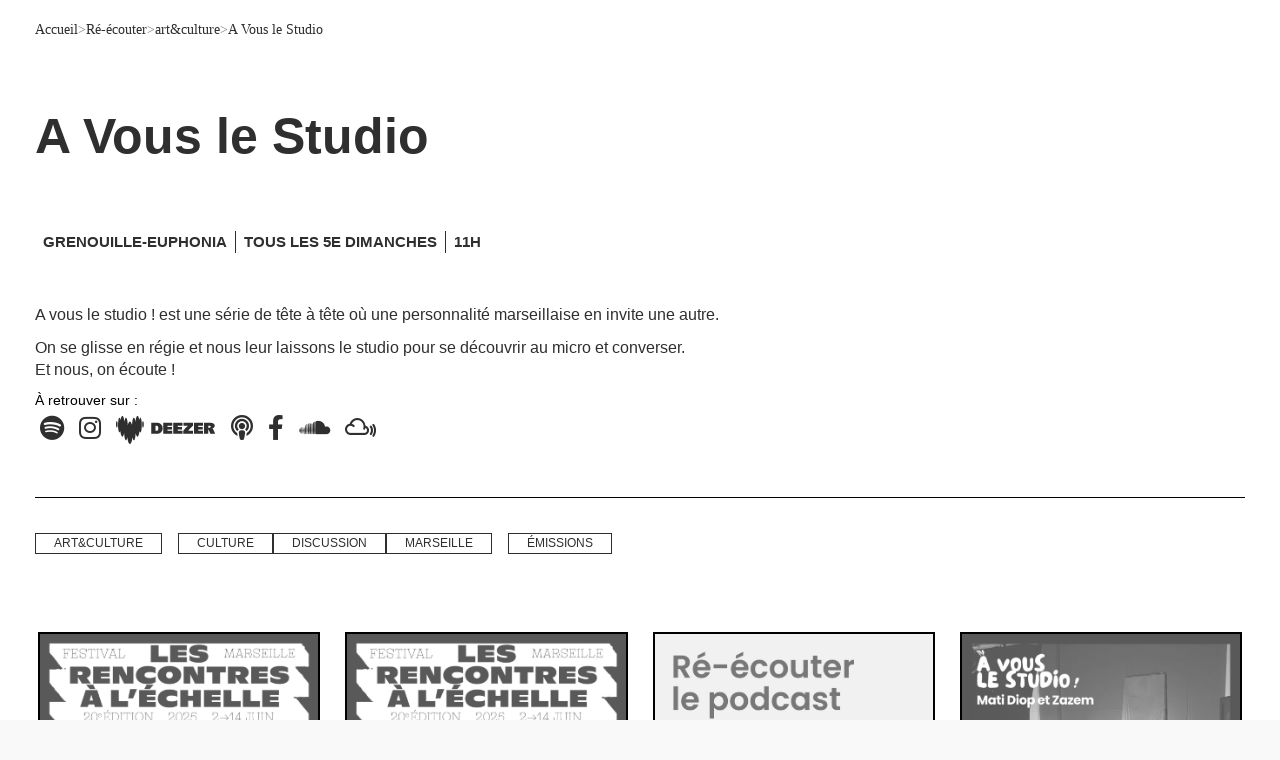

--- FILE ---
content_type: text/html; charset=UTF-8
request_url: https://www.radiogrenouille.com/tous-les-programmes/a-vous-le-studio/
body_size: 57891
content:

<!DOCTYPE html><html lang="fr-FR"><head><script data-no-optimize="1">var litespeed_docref=sessionStorage.getItem("litespeed_docref");litespeed_docref&&(Object.defineProperty(document,"referrer",{get:function(){return litespeed_docref}}),sessionStorage.removeItem("litespeed_docref"));</script>  <script type="litespeed/javascript" data-src="https://www.googletagmanager.com/gtag/js?id=G-JJTQ8X5EC8"></script> <script type="litespeed/javascript">window.dataLayer=window.dataLayer||[];function gtag(){dataLayer.push(arguments)}
gtag('js',new Date());gtag('config','G-JJTQ8X5EC8')</script> <meta charset="UTF-8"><meta name="viewport" content="width=device-width, height=device-height, initial-scale=1.0, maximum-scale=5.0, user-scalable=yes"><meta name='robots' content='index, follow, max-image-preview:large, max-snippet:-1, max-video-preview:-1' />
 <script type="litespeed/javascript" data-src="https://cache.consentframework.com/js/pa/41779/c/dCk2N/stub"></script> <script type="litespeed/javascript" data-src="https://choices.consentframework.com/js/pa/41779/c/dCk2N/cmp"></script> <title>Tous les épisodes A Vous le Studio - Radio Grenouille</title><link rel="canonical" href="https://www.radiogrenouille.com/tous-les-programmes/a-vous-le-studio/" /><meta property="og:locale" content="fr_FR" /><meta property="og:type" content="article" /><meta property="og:title" content="Tous les épisodes A Vous le Studio - Radio Grenouille" /><meta property="og:description" content="A vous le studio ! est une série de tête à tête où une personnalité marseillaise en invite une autre. [&hellip;]" /><meta property="og:url" content="https://www.radiogrenouille.com/tous-les-programmes/a-vous-le-studio/" /><meta property="og:site_name" content="Radio Grenouille" /><meta property="article:publisher" content="http://www.facebook.com/pages/Radio-Grenouille/" /><meta property="article:modified_time" content="2025-10-02T14:22:23+00:00" /><meta name="twitter:card" content="summary_large_image" /><meta name="twitter:site" content="@radiogrenouille" /><meta name="twitter:label1" content="Durée de lecture estimée" /><meta name="twitter:data1" content="1 minute" /> <script type="application/ld+json" class="yoast-schema-graph">{"@context":"https://schema.org","@graph":[{"@type":"WebPage","@id":"https://www.radiogrenouille.com/tous-les-programmes/a-vous-le-studio/","url":"https://www.radiogrenouille.com/tous-les-programmes/a-vous-le-studio/","name":"Tous les épisodes A Vous le Studio - Radio Grenouille","isPartOf":{"@id":"https://www.radiogrenouille.com/#website"},"datePublished":"2023-04-07T18:06:06+00:00","dateModified":"2025-10-02T14:22:23+00:00","breadcrumb":{"@id":"https://www.radiogrenouille.com/tous-les-programmes/a-vous-le-studio/#breadcrumb"},"inLanguage":"fr-FR","potentialAction":[{"@type":"ReadAction","target":["https://www.radiogrenouille.com/tous-les-programmes/a-vous-le-studio/"]}]},{"@type":"BreadcrumbList","@id":"https://www.radiogrenouille.com/tous-les-programmes/a-vous-le-studio/#breadcrumb","itemListElement":[{"@type":"ListItem","position":1,"name":"Accueil","item":"https://www.radiogrenouille.com/"},{"@type":"ListItem","position":2,"name":"Ré-écouter","item":"https://www.radiogrenouille.com/re-ecouter/"},{"@type":"ListItem","position":3,"name":"art&amp;culture","item":"https://www.radiogrenouille.com/thematiques/art-culture/"},{"@type":"ListItem","position":4,"name":"A Vous le Studio"}]},{"@type":"WebSite","@id":"https://www.radiogrenouille.com/#website","url":"https://www.radiogrenouille.com/","name":"Radio Grenouille","description":"Radio Grenouille 88.8 FM Marseille","publisher":{"@id":"https://www.radiogrenouille.com/#organization"},"potentialAction":[{"@type":"SearchAction","target":{"@type":"EntryPoint","urlTemplate":"https://www.radiogrenouille.com/?s={search_term_string}"},"query-input":{"@type":"PropertyValueSpecification","valueRequired":true,"valueName":"search_term_string"}}],"inLanguage":"fr-FR"},{"@type":"Organization","@id":"https://www.radiogrenouille.com/#organization","name":"Radio Grenouille","url":"https://www.radiogrenouille.com/","logo":{"@type":"ImageObject","inLanguage":"fr-FR","@id":"https://www.radiogrenouille.com/#/schema/logo/image/","url":"https://www.radiogrenouille.com/wp-content/uploads/2023/05/grenouille_final.png","contentUrl":"https://www.radiogrenouille.com/wp-content/uploads/2023/05/grenouille_final.png","width":1696,"height":637,"caption":"Radio Grenouille"},"image":{"@id":"https://www.radiogrenouille.com/#/schema/logo/image/"},"sameAs":["http://www.facebook.com/pages/Radio-Grenouille/","https://x.com/radiogrenouille"]}]}</script> <link rel='dns-prefetch' href='//cdn.jsdelivr.net' /><link rel='dns-prefetch' href='//fonts.googleapis.com' /><link rel='dns-prefetch' href='//www.googletagmanager.com' /><link rel="alternate" type="application/rss+xml"  title="Le Foie De Loutre" href="https://www.radiogrenouille.com/feed/podcast"/><style id="litespeed-ccss">ul{box-sizing:border-box}:root{--wp--preset--font-size--normal:16px;--wp--preset--font-size--huge:42px}body{--wp--preset--color--black:#000;--wp--preset--color--cyan-bluish-gray:#abb8c3;--wp--preset--color--white:#fff;--wp--preset--color--pale-pink:#f78da7;--wp--preset--color--vivid-red:#cf2e2e;--wp--preset--color--luminous-vivid-orange:#ff6900;--wp--preset--color--luminous-vivid-amber:#fcb900;--wp--preset--color--light-green-cyan:#7bdcb5;--wp--preset--color--vivid-green-cyan:#00d084;--wp--preset--color--pale-cyan-blue:#8ed1fc;--wp--preset--color--vivid-cyan-blue:#0693e3;--wp--preset--color--vivid-purple:#9b51e0;--wp--preset--gradient--vivid-cyan-blue-to-vivid-purple:linear-gradient(135deg,rgba(6,147,227,1) 0%,#9b51e0 100%);--wp--preset--gradient--light-green-cyan-to-vivid-green-cyan:linear-gradient(135deg,#7adcb4 0%,#00d082 100%);--wp--preset--gradient--luminous-vivid-amber-to-luminous-vivid-orange:linear-gradient(135deg,rgba(252,185,0,1) 0%,rgba(255,105,0,1) 100%);--wp--preset--gradient--luminous-vivid-orange-to-vivid-red:linear-gradient(135deg,rgba(255,105,0,1) 0%,#cf2e2e 100%);--wp--preset--gradient--very-light-gray-to-cyan-bluish-gray:linear-gradient(135deg,#eee 0%,#a9b8c3 100%);--wp--preset--gradient--cool-to-warm-spectrum:linear-gradient(135deg,#4aeadc 0%,#9778d1 20%,#cf2aba 40%,#ee2c82 60%,#fb6962 80%,#fef84c 100%);--wp--preset--gradient--blush-light-purple:linear-gradient(135deg,#ffceec 0%,#9896f0 100%);--wp--preset--gradient--blush-bordeaux:linear-gradient(135deg,#fecda5 0%,#fe2d2d 50%,#6b003e 100%);--wp--preset--gradient--luminous-dusk:linear-gradient(135deg,#ffcb70 0%,#c751c0 50%,#4158d0 100%);--wp--preset--gradient--pale-ocean:linear-gradient(135deg,#fff5cb 0%,#b6e3d4 50%,#33a7b5 100%);--wp--preset--gradient--electric-grass:linear-gradient(135deg,#caf880 0%,#71ce7e 100%);--wp--preset--gradient--midnight:linear-gradient(135deg,#020381 0%,#2874fc 100%);--wp--preset--font-size--small:13px;--wp--preset--font-size--medium:20px;--wp--preset--font-size--large:36px;--wp--preset--font-size--x-large:42px;--wp--preset--spacing--20:.44rem;--wp--preset--spacing--30:.67rem;--wp--preset--spacing--40:1rem;--wp--preset--spacing--50:1.5rem;--wp--preset--spacing--60:2.25rem;--wp--preset--spacing--70:3.38rem;--wp--preset--spacing--80:5.06rem;--wp--preset--shadow--natural:6px 6px 9px rgba(0,0,0,.2);--wp--preset--shadow--deep:12px 12px 50px rgba(0,0,0,.4);--wp--preset--shadow--sharp:6px 6px 0px rgba(0,0,0,.2);--wp--preset--shadow--outlined:6px 6px 0px -3px rgba(255,255,255,1),6px 6px rgba(0,0,0,1);--wp--preset--shadow--crisp:6px 6px 0px rgba(0,0,0,1)}.esg-grid{width:100%;max-width:100%;font-family:'Open Sans',sans-serif;-webkit-backface-visibility:hidden;backface-visibility:hidden;-webkit-transform:translateZ(0px);transform:translateZ(0px)}@-moz-document url-prefix(){.esg-grid{transform:none!important}}.esg-grid *{-webkit-font-smoothing:antialiased;font-smoothing:antialiased}.esg-grid ul,.esg-grid li{list-style:none;margin:0;padding:0;transform-style:flat!important}.esg-grid li{border:0 solid transparent;outline:0px solid transparent;visibility:hidden;display:none}.esg-grid a{border:none;text-decoration:none}.esg-clear-no-height{clear:both;height:0!important;background:0 0!important}.esg-entry-cover{box-sizing:border-box;-moz-box-sizing:border-box;-webkit-box-sizing:border-box;width:100%;height:100%;position:absolute;top:0;left:0;overflow:hidden;border:0 solid transparent;outline:0px solid transparent}.esg-entry-media{position:relative;border:0 solid transparent;outline:0px solid transparent;overflow:hidden}.esg-entry-media{width:100%}.esg-entry-media img{width:100%;height:auto;max-width:none!important;min-width:none!important}.esg-media-cover-wrapper{position:relative;width:100%;backface-visibility:hidden}.esg-entry-cover .esg-overlay{position:absolute;top:0;left:0;width:100%;height:100%;border:0 solid transparent;outline:0px solid transparent}.esg-entry-content{box-sizing:border-box;-moz-box-sizing:border-box;-webkit-box-sizing:border-box;-webkit-backface-visibility:hidden}.esg-pagination,.esg-filters{position:relative;z-index:50;-webkit-backface-visibility:hidden}.esg-grid .esg-pagination{z-index:100;-webkit-backface-visibility:hidden}.esg-navigationbutton.esg-right,.esg-navigationbutton.esg-left{margin-left:0!important;margin-right:0!important;-webkit-transform-style:flat;-webkit-transform:translateZ(5000px)}[class^=eg-icon-]:before{font-family:"eg-font";font-style:normal;font-weight:400;speak:none;display:inline-block;text-decoration:inherit;width:1em;margin-right:.2em;text-align:center;font-variant:normal;text-transform:none;line-height:1em;margin-left:.2em}.eg-icon-left-open:before{content:'\e819'}.eg-icon-right-open:before{content:'\e81a'}.dialog-close-button{position:absolute;margin-block-start:15px;right:15px;color:var(--e-a-color-txt);font-size:15px;line-height:1}.elementor-screen-only{position:absolute;top:-10000em;width:1px;height:1px;margin:-1px;padding:0;overflow:hidden;clip:rect(0,0,0,0);border:0}.elementor *,.elementor :after,.elementor :before{box-sizing:border-box}.elementor a{box-shadow:none;text-decoration:none}.elementor img{height:auto;max-width:100%;border:none;border-radius:0;box-shadow:none}.elementor-widget-wrap .elementor-element.elementor-widget__width-initial{max-width:100%}@media (max-width:767px){.elementor-widget-wrap .elementor-element.elementor-widget-mobile__width-initial{max-width:100%}}.elementor-element{--flex-direction:initial;--flex-wrap:initial;--justify-content:initial;--align-items:initial;--align-content:initial;--gap:initial;--flex-basis:initial;--flex-grow:initial;--flex-shrink:initial;--order:initial;--align-self:initial;flex-basis:var(--flex-basis);flex-grow:var(--flex-grow);flex-shrink:var(--flex-shrink);order:var(--order);align-self:var(--align-self)}.elementor-align-left{text-align:left}.elementor-align-left .elementor-button{width:auto}:root{--page-title-display:block}.elementor-page-title{display:var(--page-title-display)}.elementor-section{position:relative}.elementor-section .elementor-container{display:flex;margin-right:auto;margin-left:auto;position:relative}@media (max-width:1024px){.elementor-section .elementor-container{flex-wrap:wrap}}.elementor-section.elementor-section-boxed>.elementor-container{max-width:1140px}.elementor-widget-wrap{position:relative;width:100%;flex-wrap:wrap;align-content:flex-start}.elementor:not(.elementor-bc-flex-widget) .elementor-widget-wrap{display:flex}.elementor-widget-wrap>.elementor-element{width:100%}.elementor-widget{position:relative}.elementor-widget:not(:last-child){margin-bottom:20px}.elementor-widget:not(:last-child).elementor-widget__width-initial{margin-bottom:0}.elementor-column{position:relative;min-height:1px;display:flex}.elementor-column-gap-default>.elementor-column>.elementor-element-populated{padding:10px}@media (min-width:768px){.elementor-column.elementor-col-16{width:16.666%}.elementor-column.elementor-col-20{width:20%}.elementor-column.elementor-col-33{width:33.333%}.elementor-column.elementor-col-50{width:50%}.elementor-column.elementor-col-100{width:100%}}@media (max-width:767px){.elementor-column{width:100%}}ul.elementor-icon-list-items.elementor-inline-items{display:flex;flex-wrap:wrap}ul.elementor-icon-list-items.elementor-inline-items .elementor-inline-item{word-break:break-word}.elementor-button{display:inline-block;line-height:1;background-color:#69727d;font-size:15px;padding:12px 24px;border-radius:3px;color:#fff;fill:#fff;text-align:center}.elementor-button:visited{color:#fff}.elementor-button-content-wrapper{display:flex;justify-content:center}.elementor-button-icon{flex-grow:0;order:5}.elementor-button-text{flex-grow:1;order:10;display:inline-block}.elementor-button.elementor-size-xs{font-size:13px;padding:10px 20px;border-radius:2px}.elementor-button .elementor-align-icon-right{margin-left:5px;order:15}.elementor-button span{text-decoration:inherit}.elementor-element{--swiper-theme-color:#000;--swiper-navigation-size:44px;--swiper-pagination-bullet-size:6px;--swiper-pagination-bullet-horizontal-gap:6px}.elementor .elementor-element ul.elementor-icon-list-items{padding:0}@media (max-width:767px){.elementor .elementor-hidden-mobile{display:none}}@media (min-width:768px) and (max-width:1024px){.elementor .elementor-hidden-tablet{display:none}}@media (min-width:1025px) and (max-width:99999px){.elementor .elementor-hidden-desktop{display:none}}.elementor-widget-divider{--divider-border-style:none;--divider-border-width:1px;--divider-color:#0c0d0e;--divider-icon-size:20px;--divider-element-spacing:10px;--divider-pattern-height:24px;--divider-pattern-size:20px;--divider-pattern-url:none;--divider-pattern-repeat:repeat-x}.elementor-widget-divider .elementor-divider{display:flex}.elementor-widget-divider .elementor-divider-separator{display:flex;margin:0;direction:ltr}.elementor-widget-divider:not(.elementor-widget-divider--view-line_text):not(.elementor-widget-divider--view-line_icon) .elementor-divider-separator{border-block-start:var(--divider-border-width) var(--divider-border-style) var(--divider-color)}.elementor-image-gallery .gallery-item{display:inline-block;text-align:center;vertical-align:top;width:100%;max-width:100%;margin:0 auto}.elementor-image-gallery .gallery-item img{margin:0 auto}.gallery-spacing-custom .elementor-image-gallery .gallery-icon{padding:0}@media (min-width:768px){.elementor-image-gallery .gallery-columns-6 .gallery-item{max-width:16.666%}}@media (min-width:480px) and (max-width:767px){.elementor-image-gallery .gallery.gallery-columns-6 .gallery-item{max-width:50%}}@media (max-width:479px){.elementor-image-gallery .gallery.gallery-columns-6 .gallery-item{max-width:100%}}.elementor-heading-title{padding:0;margin:0;line-height:1}.elementor-widget .elementor-icon-list-items.elementor-inline-items{margin-right:-8px;margin-left:-8px}.elementor-widget .elementor-icon-list-items.elementor-inline-items .elementor-icon-list-item{margin-right:8px;margin-left:8px}.elementor-widget .elementor-icon-list-items.elementor-inline-items .elementor-icon-list-item:after{width:auto;left:auto;right:auto;position:relative;height:100%;border-top:0;border-bottom:0;border-right:0;border-left-width:1px;border-style:solid;right:-8px}.elementor-widget .elementor-icon-list-items{list-style-type:none;margin:0;padding:0}.elementor-widget .elementor-icon-list-item{margin:0;padding:0;position:relative}.elementor-widget .elementor-icon-list-item:after{position:absolute;bottom:0;width:100%}.elementor-widget .elementor-icon-list-item,.elementor-widget .elementor-icon-list-item a{display:flex;font-size:inherit;align-items:var(--icon-vertical-align,center)}.elementor-widget .elementor-icon-list-icon+.elementor-icon-list-text{align-self:center;padding-left:5px}.elementor-widget .elementor-icon-list-icon{display:flex;position:relative;top:var(--icon-vertical-offset,initial)}.elementor-widget .elementor-icon-list-icon i{width:1.25em;font-size:var(--e-icon-list-icon-size)}.elementor-widget.elementor-align-left .elementor-icon-list-item{justify-content:flex-start;text-align:left}.elementor-widget.elementor-align-left .elementor-inline-items{justify-content:flex-start}.elementor-widget:not(.elementor-align-right) .elementor-icon-list-item:after{left:0}.elementor-widget:not(.elementor-align-left) .elementor-icon-list-item:after{right:0}@media (min-width:-1){.elementor-widget:not(.elementor-widescreen-align-right) .elementor-icon-list-item:after{left:0}.elementor-widget:not(.elementor-widescreen-align-left) .elementor-icon-list-item:after{right:0}}@media (max-width:-1){.elementor-widget:not(.elementor-laptop-align-right) .elementor-icon-list-item:after{left:0}.elementor-widget:not(.elementor-laptop-align-left) .elementor-icon-list-item:after{right:0}}@media (max-width:-1){.elementor-widget:not(.elementor-tablet_extra-align-right) .elementor-icon-list-item:after{left:0}.elementor-widget:not(.elementor-tablet_extra-align-left) .elementor-icon-list-item:after{right:0}}@media (max-width:1024px){.elementor-widget:not(.elementor-tablet-align-right) .elementor-icon-list-item:after{left:0}.elementor-widget:not(.elementor-tablet-align-left) .elementor-icon-list-item:after{right:0}}@media (max-width:-1){.elementor-widget:not(.elementor-mobile_extra-align-right) .elementor-icon-list-item:after{left:0}.elementor-widget:not(.elementor-mobile_extra-align-left) .elementor-icon-list-item:after{right:0}}@media (max-width:767px){.elementor-widget:not(.elementor-mobile-align-right) .elementor-icon-list-item:after{left:0}.elementor-widget:not(.elementor-mobile-align-left) .elementor-icon-list-item:after{right:0}}.elementor-widget-image{text-align:center}.elementor-widget-image img{vertical-align:middle;display:inline-block}#footer .container{max-width:initial;padding:0}body .fa{font-family:"Font Awesome 6 Free","Font Awesome 6 Brands"}body .fa.fas{font-family:"Font Awesome 6 Free","Font Awesome 6 Brands"}body .fa,.fas{font-weight:900}.far{font-weight:400}[class*=" fa-"]{font-family:"Font Awesome 6 Free","Font Awesome 6 Brands"}[class*=" fa-"]:before{width:1em;text-align:center}html{text-decoration:none!important}body{position:relative;height:auto;min-height:100%;min-width:320px;margin:0;color:#1f1f1f;background-color:#eee;font-family:sans-serif;font-size:14px;line-height:20px;-webkit-font-smoothing:antialiased;overflow-x:hidden}body:after{content:"";width:0;height:0;clear:both}h1{margin:.67em 0}h2{margin:.67em 0}p{margin:.67em 0}img{border-style:none}a{text-decoration:none}input{font-size:14px;vertical-align:middle;color:#1f1f1f}form{margin:0;padding:0;border-style:none}footer,article,section,nav{display:block}@media (max-width:1159px){.boxed{margin-top:70px}}dt{font-weight:700}.clear{clear:both}.clear:after,.container:after{content:"";display:block;clear:both}.hentry{-ms-word-wrap:break-word;word-wrap:break-word}img[class*=wp-image-],img[class*=attachment-]{height:auto}img.size-full,img.size-large{height:auto;max-width:100%}#wrapper{margin:0 auto;position:relative}@media only screen and (min-height:800px){#wrapper{min-height:800px}}.container:before{clear:both;content:"";display:table;margin-top:-1px;height:0}#footer .container:before{display:none}.container{margin-left:auto;margin-right:auto;max-width:1144px;padding-bottom:0;position:relative;padding:0 15px;box-sizing:border-box}@media only screen and (min-height:800px){.container{min-height:800px}}footer .container{min-height:auto}#footer .container{padding-bottom:0!important}.single .boxed{position:inherit;z-index:10!important}.single .container{box-sizing:border-box;padding-bottom:50px}#pusher-wrap{position:relative;height:100%;z-index:20}@media screen and (max-width:768px){#pusher-wrap{overflow-x:hidden}}#pusher{width:100%;position:relative;-webkit-overflow-scrolling:touch;z-index:30}#overlay{perspective:1000px;z-index:15;height:100vh;width:100vw;position:fixed;top:0;left:0;opacity:1!important;will-change:scroll-position}#overlay .perspective{height:100vh;width:100vw;top:0;left:0;z-index:10;transform-origin:35% center 0;content:""}.gallery{margin-bottom:20px;margin-left:-4px}.gallery-item{float:left;margin:0 1% 1% 0;overflow:hidden;position:relative}.gallery-item img{display:block}.gallery-columns-6 .gallery-item{max-width:15%;max-width:-webkit-calc(16.7% - 1%);max-width:calc(16.7% - 1%)}.gallery-columns-6 .gallery-item:nth-of-type(6n){margin-right:0}#footer{position:relative;z-index:8000}#back-to-top-mobile{z-index:200}.footer-wrapper-backtotop-mobile{position:fixed;bottom:100px;right:20px;font-size:16px;padding:10px;border-radius:0;display:none;-ms-backface-visibility:hidden;-moz-backface-visibility:hidden;-webkit-backface-visibility:hidden}@media only screen and (max-width:1143px){#pusher.menu-type-classic-menu{padding-top:60px}}@media only screen and (max-width:1023px){#wrapper{overflow:hidden;padding-bottom:0}}@media only screen and (max-width:849px){body{border:0}h2{font-size:18px;line-height:20px;color:#1a1a1a}.container{padding-bottom:0}}::-webkit-input-placeholder,:-moz-placeholder,::-moz-placeholder,:-ms-input-placeholder,::placeholder{opacity:.5}.sonaar-menu-box ul.sub-menu{width:370px;height:100%;max-width:100vw;display:block;top:0;padding:0}#menu-responsive-menu{display:none}.sr_svg-box{line-height:0}#footer ul{text-align:left;list-style:none}._speakerpress_elementor .classic-menu #menu-main-menu a{vertical-align:middle;-webkit-transform:perspective(1px) translateZ(0);transform:perspective(1px) translateZ(0)}._speakerpress_elementor .classic-menu #menu-main-menu .sub-menu a{padding-left:10px;padding-right:10px}._speakerpress_elementor .classic-menu #menu-main-menu a:after{content:"";position:absolute;left:0;right:100%;bottom:0;height:5px}#pusher-wrap{overflow:hidden}.elementor-image-gallery .gallery-columns-6 .gallery-item{max-width:14%}#loading-overlay{z-index:99999999;position:fixed;width:100vw;height:100vh}#loading-overlay:before{content:"";background:url('/wp-content/themes/sonaar-child/icons/LOADER_GRENOUILLE.gif') no-repeat center;position:absolute;top:50%;left:50%;transform:translate3d(-50%,-50%,0);width:230px;height:160px;background-size:cover;opacity:0;z-index:22}#loading-overlay:after{content:"";position:absolute;width:100vw;height:100vh;top:0;left:0;background:#fff url('/wp-content/uploads/2024/02/fond-2-e1679563049754_911px.png') repeat center center;background-size:25%;opacity:0!important}.in-transition #loading-overlay:before,.in-transition #loading-overlay:after{opacity:1!important}#sonaar-player{display:none}.track-album{display:none!important}.eg-podcastclickplay-wrapper,.esg-media-cover-wrapper .esg-entry-media img{filter:hue-rotate(0deg);-webkit-filter:hue-rotate(0deg)}.elementor-section[data-id="939f63d"]>div{background:#c1dcf5 url('/wp-content/uploads/2023/03/bleu.png');background-position:center right 30%;background-size:cover;background-repeat:no-repeat}.elementor-button .elementor-align-icon-right{margin-left:25px!important}.esg-grid{padding:0!important}footer{z-index:1!important}.elementor-element-31e10bd>div{display:flex}.elementor-element-31e10bd .column-2{display:flex;align-items:center}.elementor-element-86ebe89{background:#cadfd2;padding:50px;border-radius:25px}.elementor-element-86ebe89 h2,.elementor-element-c7c23a8 h2{font-family:"Poppins",Sans-serif!important;font-size:.9rem!important;line-height:1.4em!important;color:#000!important;font-weight:500!important;letter-spacing:.2em!important}.elementor-element-86ebe89 p,.elementor-element-c7c23a8 p{font-family:"Poppins",Sans-serif!important;font-size:2.3rem!important;line-height:1.2em!important;color:#000!important;font-weight:500!important;margin-top:0!important}.elementor-element-31e10bd p{width:10ch}.elementor-element-31e10bd>div{justify-content:space-between}@media (min-width:1144px){.wavesurfer .wave-custom,.wavesurfer .wave-progress-bar,.sr_speedRate{display:none}}@media (max-width:1440px){.wavesurfer .wave-custom,.wavesurfer .wave-progress-bar,.sr_speedRate{display:none}}.classic-menu:not(.responsive).incontainer:not(.responsive).classic_menu_align-pull-right #menu-main-menu{margin-right:auto;margin-left:0}.classic-menu:not(.responsive) #menu-main-menu li a,.classic-menu #menu-main-menu li,.classic-menu #menu-responsive-menu li a,.classic-menu:not(.responsive) .classic-menu-hot-links>li a{font-family:'Poppins';font-style:normal;font-weight:500;font-size:14px;line-height:21px;text-transform:none!important;color:#2f2f2f}#wrapper{padding-top:120px!important}#wrapper{padding-top:0!important}.boxed{margin-top:0!important}.eg-icon-left-open:before,.eg-icon-right-open:before{content:none}#overlay{background:#fff!important}#breadcrumbs>span *{color:#2f2f2f}body.single-podcastshow .elementor-element.elementor-element-df8ce0a>.elementor-widget-container{padding:0!important}body.single-podcastshow .elementor-icon-list-item.elementor-repeater-item-80dac65{padding-left:15px}@media screen and (max-width:767px){body.single-podcastshow .elementor-icon-list-item.elementor-repeater-item-80dac65{padding-left:0}}body.single-podcastshow .elementor-element-df8ce0a .elementor-icon-list-item>.elementor-icon-list-icon{display:none!important}.elementor-element-f5da841,.elementor-element-7249e4d,.elementor-element-4ec3936,.elementor-element-2f37b8f,.elementor-element-8b7513f{background:center no-repeat url('/wp-content/uploads/2024/02/dark-point-bg-911px.png');background-size:25%!important;background-repeat:repeat}.elementor-element-939f63d{margin-bottom:0!important;padding-bottom:12px!important}.elementor-section[data-id="939f63d"]>div{background:#c1dcf5}.elementor-section[data-id="939f63d"] .elementor-container{overflow:hidden;padding:40px 50px;border-radius:25px;max-width:1210px!important}.elementor-section[data-id="939f63d"] .elementor-widget-wrap{align-content:center;justify-content:flex-end}.elementor-button{padding:13px 19px!important}.elementor-widget-text-editor{font-family:"Poppins",Sans-serif;font-size:.95rem;line-height:1.4em;color:#000}.elementor-column.elementor-col-33 .elementor-widget-wrap{padding:0!important}.elementor-column.elementor-col-33{width:39.5%}.elementor-element-c7c23a8{background:#eee8e2;padding:20px 50px;border-radius:25px;height:100%;display:flex;align-items:center}.elementor-element-21582aa>div{display:grid;grid-template-columns:auto 1fr;align-items:center}.elementor-element-21582aa .column-2 a{font-size:.9rem;color:#000;text-decoration:underline;white-space:nowrap}.elementor-button .elementor-align-icon-right{margin-left:25px!important}.esg-grid{padding:0!important}a.elementor-button-link,.elementor-button{position:relative;overflow:hidden;animation:none!important}a.elementor-button-link:before,.elementor-button:before{content:'';width:100%;height:100%;background:#2f2f2f;position:absolute;top:0;right:100%;z-index:-1}a.elementor-button-link *,.elementor-button{z-index:4}.fa-chevron-up:before{color:#fff;background:#2f2f2f;padding:10px 11px;border-radius:100%}.sonaar-menu-box .fas.fa-search{background:0 0!important}#sonaar-player:not(.enable) .control,#sonaar-player:not(.enable) .volume{display:none!important}.sonaar-menu-box ul.sub-menu a{text-transform:lowercase!important}.sonaar-menu-box ul.sub-menu{height:auto!important;border:1px solid #2f2f2f;top:calc(100% + 15px);left:0!important;box-shadow:8px 5px 0 0 #2f2f2f!important}.classic-menu:not(.responsive) #menu-main-menu .sub-menu{left:-12px!important}.classic-menu:not(.responsive) #menu-main-menu .sub-menu li{padding:5px 12px!important;background:#fff}.classic-menu:not(.responsive) #menu-main-menu a:after{display:none;background:0 0!important}li[data-skin=podcastclickplay] .esg-entry-media{filter:grayscale(1)!important}li[data-skin=podcastclickplay]{padding:4px!important}li[data-skin=podcastclickplay] .esg-entry-cover:before{content:"";background:var(--main-clr);height:100%;width:100%;position:absolute;opacity:0;z-index:2}#breadcrumbs>span{display:flex;gap:15px;font-family:'Poppins';align-items:center}.esg-entry-content .eg-podcastclickplay-element-27{width:100%!important}.esg-grid .filter-jeunesse{--main-clr:#feef88}.sonaar-filters .esg-filters{margin-bottom:20px!important}.sonaar-filters .esg-navigationbutton{margin:0!important;padding:0!important}.sonaar-filters .esg-navigationbutton.esg-right,.sonaar-filters .esg-navigationbutton.esg-left{width:min-content!important;min-height:0;min-width:0;height:auto;background:0 0}.sonaar-filters .esg-pagination,.sonaar-filters .esg-filters{width:fit-content;position:absolute;margin-bottom:0!important}.sonaar-filters .esg-navigationbutton.esg-left{bottom:40px;position:relative}.sonaar-filters .esg-navigationbutton.esg-right{left:-7px;position:relative;bottom:15px}.sonaar-filters .esg-filters{margin-bottom:20px!important}.sonaar-filters .esg-navigationbutton{margin:0!important;padding:0!important}.sonaar-filters .esg-navigationbutton.esg-right,.sonaar-filters .esg-navigationbutton.esg-left{width:min-content!important;min-height:0;min-width:0;height:auto;background:0 0}.sonaar-filters .esg-navigationbutton.esg-left{bottom:40px;position:relative}.sonaar-filters .esg-navigationbutton.esg-right{left:-7px;position:relative;bottom:15px}.sonaar-filters .esg-filters{margin-bottom:20px!important}.sonaar-filters .esg-navigationbutton{margin:0!important;padding:0!important}.sonaar-filters .esg-navigationbutton.esg-right,.sonaar-filters .esg-navigationbutton.esg-left{width:min-content!important;min-height:0;min-width:0;height:auto;background:0 0}.sonaar-filters .esg-navigationbutton.esg-left{bottom:40px;position:relative}.sonaar-filters .esg-navigationbutton.esg-right{left:-7px;position:relative;bottom:15px}.sonaar-filters .esg-filters{margin-bottom:20px!important}.sonaar-filters .esg-navigationbutton{margin:0!important;padding:0!important}.sonaar-filters .esg-navigationbutton.esg-right,.sonaar-filters .esg-navigationbutton.esg-left{width:min-content!important;min-height:0;min-width:0;height:auto;background:0 0}.sonaar-filters .esg-navigationbutton.esg-left{bottom:40px;position:relative}.sonaar-filters .esg-navigationbutton.esg-right{left:-7px;position:relative;bottom:15px}.sonaar-filters .esg-filters{margin-bottom:20px!important}.sonaar-filters .esg-navigationbutton{margin:0!important;padding:0!important}.sonaar-filters .esg-navigationbutton.esg-right,.sonaar-filters .esg-navigationbutton.esg-left{width:min-content!important;min-height:0;min-width:0;height:auto;background:0 0}body.single-podcastshow .elementor-element-6515e36 li[data-skin=podcastclickplay]{padding:0!important}body.single-podcastshow .elementor-element-6515e36 li[data-skin=podcastclickplay] .eg-podcastclickplay-element-27{margin-top:0!important}body.single-podcastshow .elementor-element-9688a0d ul li .elementor-post-info__terms-list{font-size:0}body.single-podcastshow .elementor-element-9688a0d ul li .elementor-post-info__terms-list a{border:1px solid #2f2f2f;padding:.2em 1.5em;font-size:12px!important;margin-inline:8px}.elementor-widget .elementor-icon-list-items.elementor-inline-items .elementor-icon-list-item{margin-inline:0!important}body.single-podcastshow .elementor-widget .elementor-icon-list-items.elementor-inline-items .elementor-icon-list-item{margin-inline:8px!important}body.single-podcastshow .esg-grid li[data-skin=podcastclickplay],body.single-podcastshow .esg-grid li[data-skin=podcastclickplay] .esg-entry-cover{transform:none!important;padding:0!important}body.single-podcastshow li[data-skin=podcastclickplay]{border:2px solid #000!important;background:#fff!important}body.single-podcastshow .sonaar-filters .eg-podcastclickplay-element-31{height:max-content}body.single-podcastshow .eg-podcastclickplay-element-31-a>a:first-child{display:none}body.single-podcastshow .eg-podcastclickplay-element-31-a>a{width:fit-content;border-bottom:none}body.single-podcastshow li[data-skin=podcastclickplay] .eg-podcastclickplay-element-27{font-size:1.25rem;font-weight:600;line-height:1.3em}body.single-podcastshow li[data-skin=podcastclickplay] .esg-entry-cover{border-bottom:2px solid #000}body.single-podcastshow li[data-skin=podcastclickplay] .eg-podcastclickplay-element-27{margin-top:0!important;grid-column:span 2;padding:20px 20px 0}body.single-podcastshow li[data-skin=podcastclickplay] .eg-podcastclickplay-element-29-a{padding-left:20px;padding-block:10px;border-top:2px solid #2f2f2f}body.single-podcastshow li[data-skin=podcastclickplay] .eg-podcastclickplay-element-30-a{text-align:right;padding:10px 20px;border-left:2px solid #2f2f2f;border-top:2px solid #2f2f2f}body.single-podcastshow li[data-skin=podcastclickplay] .esg-entry-content{display:grid!important;grid-template-columns:1fr auto;grid-template-rows:1fr auto;padding:0}body.single-podcastshow li[data-skin=podcastclickplay] .esg-media-cover-wrapper{height:100%;display:grid;grid-template-rows:auto 1fr}h1{font-size:50px!important}li#menu-item-6693,li#menu-item-6685{z-index:99999!important}ul#menu-main-menu{display:grid!important;grid-template-columns:repeat(5,auto);column-gap:20px}.menu-container{display:grid!important;grid-template-columns:.75fr auto 1fr;grid-template-rows:52px 70px;max-width:none!important;background:linear-gradient(to bottom,#fff 50%,#2f2f2f 50%);padding:0!important;border-bottom:1px solid #2f2f2f}.menu-container #menu-main-menu{margin-inline:2vw!important;grid-column:2}.menu-container .classic-menu-hot-links{margin-inline:2vw!important;justify-self:start!important;z-index:9999999!important}.classic-menu .classic-menu-hot-links .hotlink a{font-family:'Poppins'!important;font-size:14px!important;letter-spacing:0;font-weight:500!important;text-decoration:underline!important}.classic-menu .classic-menu-hot-links .hotlink a>i{display:none}.control *{position:relative!important;left:auto!important;right:auto!important;transform:none!important}@media screen and (min-width:980px){.menu-container>.menu-responsive-bg{display:none}}@media screen and (max-width:767px){footer .elementor-element-c36af44>.elementor-widget-container{flex-wrap:wrap}footer .elementor-element-7249e4d,footer .elementor-element-4ec3936,footer .elementor-element-2f37b8f{margin-bottom:-1px!important}}footer{z-index:1!important}#footer .sr-site-logo-img{width:100%}@media (max-width:767px){#footer .sr-site-logo-img{width:100%;max-height:none}}#footer .elementor-nav-menu li{overflow:hidden}#footer li[data-id=menu-item-11988] a{--theme-color:#feef88}#footer li[data-id=menu-item-12389] a{--theme-color:#f8daea}#footer li[data-id=menu-item-12390] a{--theme-color:#bcd3c5}#footer li[data-id=menu-item-12391] a{--theme-color:#c1dcf5}#footer .elementor-nav-menu li a:before,#footer .elementor-nav-menu li a:after{display:none}#footer .elementor-nav-menu li a{flex-grow:initial;background:linear-gradient(to right,var(--theme-color,#fff),var(--theme-color,#fff));background-size:0 2px;background-repeat:no-repeat;background-position:left bottom}#footer .elementor-nav-menu--main li{margin-top:.5em}#footer .elementor-nav-menu--toggle{min-height:112px}footer .elementor-element-6daa87c *{color:#bbbcbf!important}.elementor-element-31e10bd>div{display:flex}.elementor-element-31e10bd .column-2{display:flex;align-items:center}.elementor-element-86ebe89{background:#cadfd2;padding:50px;border-radius:25px}.elementor-element-86ebe89 h2,.elementor-element-c7c23a8 h2{font-family:"Poppins",Sans-serif!important;font-size:.9rem!important;line-height:1.4em!important;color:#000!important;font-weight:500!important;letter-spacing:.2em!important}.elementor-element-86ebe89 p,.elementor-element-c7c23a8 p{font-family:"Poppins",Sans-serif!important;font-size:2.3rem!important;line-height:1.2em!important;color:#000!important;font-weight:500!important;margin-top:0!important}.elementor-element-31e10bd p{width:10ch}.elementor-element-31e10bd>div{justify-content:space-between}footer a{color:#fff}footer section[data-element_type="section"]:nth-child(-n+2){background-color:transparent!important}#menu-main-menu li a{font-size:14px!important;letter-spacing:0!important;font-weight:500!important;color:#2f2f2f}.elementor-nav-menu--main .elementor-nav-menu a{padding:.67em 0;margin:0!important}@media screen and (max-width:767px){.elementor-section[data-id="939f63d"]>div{background-size:cover!important}footer{background-size:contain}.boxed{margin-top:30px!important}#footer .elementor-element-939f63d{margin-bottom:12px!important;padding:0!important}footer#footer .elementor-element-e162e88 .elementor-widget-wrap{padding:10px 20px!important}footer#footer .elementor-element-e162e88 .elementor-widget-wrap{padding:10px 20px 20px!important}#breadcrumbs>span{white-space:normal!important}#menu-responsive-menu .menu-item-has-children{width:calc(100% - 50px)}#menu-responsive-menu .menu-item-has-children .sub-menu{width:calc(100% + 50px)}#menu-responsive-menu{display:grid!important}}@media screen and (min-width:1999px){.menu-container{grid-template-columns:.85fr auto 1fr}}@media screen and (max-width:1143px){.classic-menu.fixed{top:0!important}.classic-menu.fixed .menu-container{grid-template-columns:1fr 1fr;grid-template-rows:repeat(3,auto) 1fr;height:auto;width:100%;align-items:center}#menu-responsive-menu{grid-column:1/-1;grid-row:2;padding:30px 0!important;border-block:1px solid #fff;width:90%;margin:20px auto}#menu-responsive-menu li{padding-left:0!important}.classic-menu-hot-links{grid-column:1/-1;grid-row:4}.classic-menu:not(.visible) .menu-container{border-bottom:1px solid #2f2f2f;background:#fff;padding-block:15px!important}.classic-menu #menu-main-menu{display:none!important}.classic-menu:not(.visible) #menu-main-menu,.classic-menu:not(.visible) .classic-menu-hot-links,.classic-menu:not(.visible) #menu-responsive-menu{display:none!important}li.search-selector{position:absolute!important;bottom:0!important;right:10px!important;top:auto!important}#menu-responsive-menu li.menu-item-has-children a{white-space:break-spaces!important;width:calc(100% - 50px)}}@media screen and (max-width:1024px){.elementor-nav-menu--dropdown-tablet .elementor-nav-menu--main{display:block!important}.elementor-menu-toggle{display:none!important}}@media screen and (min-width:768px) and (max-width:1024px){#pusher-wrap footer#footer .elementor-element-939f63d>.elementor-container{padding:0!important}#pusher-wrap footer#footer .elementor-element-e162e88>.elementor-widget-wrap{padding:30px 40px!important;margin:0!important}.elementor-nav-menu--main .elementor-nav-menu a{white-space:break-spaces!important;line-height:1.6em!important}.elementor-nav-menu--layout-horizontal .elementor-nav-menu>li{max-height:none!important}.boxed{margin-top:0!important}#footer .elementor-element-939f63d{padding-bottom:20px!important}#footer .elementor-element-939f63d .elementor-container{width:95%!important;margin:auto!important}#footer .elementor-element-6daa87c p{margin-top:0!important}}@media screen and (max-width:778px){#footer .elementor-element-939f63d[data-element_type="section"]{background:0 0!important}#footer .elementor-widget:not(:last-child){margin-bottom:10px}.esg-entry-skin-podcastclickplay.sonaar-filters ul{grid-template-columns:repeat(6,60%)!important}.esg-entry-skin-podcastclickplay.sonaar-filters ul>li:nth-child(n+7){display:none}#breadcrumbs>span{display:block!important;white-space:nowrap;text-overflow:ellipsis}body.single-podcastshow .elementor-element-df8ce0a .elementor-inline-items{display:grid;grid-template-columns:1fr;width:90%;margin:auto;border-inline-start:1px solid #2f2f2f}body.single-podcastshow .elementor-element-df8ce0a .elementor-inline-items :after{display:none}body.single-podcastshow .elementor-element-df8ce0a .elementor-inline-items li{font-size:.75rem!important;font-weight:500!important;letter-spacing:.05em!important}body.single-podcastshow .elementor-element-c707ac1{width:90%!important;max-width:none!important;line-height:1.3em}.elementor-element-939f63d[data-id="939f63d"]>.elementor-container.elementor-column-gap-default{width:calc(100% - 20px)!important;padding:0!important}.elementor-section[data-id="939f63d"] .elementor-container{padding:15px 10px 10px!important}.elementor-nav-menu--burger .elementor-nav-menu li a{font-weight:300;font-family:'Poppins';font-size:.825rem;color:#fff}footer{border-top:2px solid #2f2f2f;padding-top:30px}}@-moz-document url-prefix(){li.hotlink:nth-child(3){display:none!important}.esg-filters .esg-navigationbutton.esg-left{bottom:0;position:relative}.esg-filters .esg-navigationbutton.esg-right{left:0;position:relative;bottom:0}.esg-filters .esg-navigationbutton:not(.esg-filterbutton){font-family:'Poppins'!important;font-weight:500!important;font-size:1.1rem!important;color:#000!important}}@media (max-width:767px){.elementor-12222 .elementor-element.elementor-element-9688a0d>.elementor-widget-container{margin:0!important}}@media screen and (max-width:800px){.elementor-element-86ebe89 h2,.elementor-element-c7c23a8 h2{font-size:10px!important;color:red!important}}.eg-podcastclickplay-element-27{font-weight:600!important}body.single-podcastshow li[data-skin=podcastclickplay] .esg-media-cover-wrapper{display:grid;grid-template-rows:auto 1fr;height:100%}body.single-podcastshow li[data-skin=podcastclickplay] .esg-entry-content{flex-direction:row;flex-wrap:wrap;align-content:space-between;justify-content:space-between}@media screen and (max-width:767px){.elementor-12222 .elementor-element.elementor-element-df8ce0a .elementor-icon-list-item{margin-right:-6px!important}.elementor-search-form--skin-full_screen .elementor-search-form__toggle i{background-color:red!important}.elementor-element-7249e4d .elementor-col-33,.elementor-element-4ec3936 .elementor-col-33{width:20%}.elementor-element-7249e4d .elementor-column-gap-default,.elementor-element-4ec3936 .elementor-column-gap-default{display:flex;align-items:center;justify-content:space-between}}.fa{font-family:var(--fa-style-family,"Font Awesome 6 Free");font-weight:var(--fa-style,900)}.fa,.far,.fas{-moz-osx-font-smoothing:grayscale;-webkit-font-smoothing:antialiased;display:var(--fa-display,inline-block);font-style:normal;font-variant:normal;line-height:1;text-rendering:auto}.far,.fas{font-family:"Font Awesome 6 Free"}.fa-2x{font-size:2em}.fa-fw{text-align:center;width:1.25em}.fa-spin{-webkit-animation-delay:var(--fa-animation-delay,0s);animation-delay:var(--fa-animation-delay,0s);-webkit-animation-direction:var(--fa-animation-direction,normal);animation-direction:var(--fa-animation-direction,normal)}.fa-spin{-webkit-animation-name:fa-spin;animation-name:fa-spin;-webkit-animation-duration:var(--fa-animation-duration,2s);animation-duration:var(--fa-animation-duration,2s);-webkit-animation-iteration-count:var(--fa-animation-iteration-count,infinite);animation-iteration-count:var(--fa-animation-iteration-count,infinite);-webkit-animation-timing-function:var(--fa-animation-timing,linear);animation-timing-function:var(--fa-animation-timing,linear)}@media (prefers-reduced-motion:reduce){.fa-spin{-webkit-animation-delay:-1ms;animation-delay:-1ms;-webkit-animation-duration:1ms;animation-duration:1ms;-webkit-animation-iteration-count:1;animation-iteration-count:1}}@-webkit-keyframes fa-spin{0%{-webkit-transform:rotate(0deg);transform:rotate(0deg)}to{-webkit-transform:rotate(1turn);transform:rotate(1turn)}}@keyframes fa-spin{0%{-webkit-transform:rotate(0deg);transform:rotate(0deg)}to{-webkit-transform:rotate(1turn);transform:rotate(1turn)}}.fa-chevron-up:before{content:"\f077"}.fa-tags:before{content:"\f02c"}.fa-ellipsis-v:before{content:"\f142"}.fa-long-arrow-alt-right:before{content:"\f30b"}.fa-play:before{content:"\f04b"}.fa-search:before{content:"\f002"}.fa-list-ul:before{content:"\f0ca"}:host,:root{--fa-style-family-brands:"Font Awesome 6 Brands";--fa-font-brands:normal 400 1em/1 "Font Awesome 6 Brands"}:host,:root{--fa-style-family-classic:"Font Awesome 6 Free";--fa-font-solid:normal 900 1em/1 "Font Awesome 6 Free"}.fas{font-weight:900}:host,:root{--fa-style-family-classic:"Font Awesome 6 Free";--fa-font-regular:normal 400 1em/1 "Font Awesome 6 Free"}.far{font-weight:400}.classic-menu{position:relative;top:0;left:0;box-sizing:border-box;width:100%;height:auto;font-size:100%;visibility:hidden;opacity:0}.classic-menu.fixed{position:fixed;z-index:99}.classic-menu *{-webkit-box-sizing:border-box;-moz-box-sizing:border-box;box-sizing:border-box;list-style:none!important;text-decoration:none!important}.classic-menu a{display:inline-block;white-space:nowrap}.classic-menu-hot-links{display:none}.classic-menu:not(.responsive) .classic-menu-hot-links.hotlinkDesktopEnable{display:block}.classic-menu:not(.responsive) #menu-main-menu{position:relative;height:auto;max-height:500px;font-size:0;text-align:left;list-style:none;margin:0;padding:0;display:inline-block}.classic-menu:not(.responsive) #menu-main-menu li{position:relative;z-index:10;display:inline-block;vertical-align:middle;font-size:15px}.classic-menu:not(.responsive) #menu-main-menu .sub-menu{display:none;position:absolute;top:100%;left:0;min-width:100%;width:auto}.classic-menu:not(.responsive) #menu-main-menu .sub-menu li{display:block;text-align:left}.classic-menu:not(.responsive) #menu-main-menu .sub-menu a{display:block}.classic-menu:not(.responsive).incontainer:not(.responsive) .menu-container{width:100%;margin:0 auto;padding:0 15px;position:relative;display:flex;align-items:center;justify-content:left;flex-wrap:wrap-reverse}.classic-menu:not(.responsive).incontainer:not(.responsive) .menu-container:after{content:'';display:block;float:none;clear:both}.classic-menu:not(.responsive).incontainer:not(.responsive) .classic-menu-hot-links{margin:0 0 0 auto;justify-self:flex-end;padding-left:unset;padding-right:unset;text-align:right;z-index:200;position:relative}.classic-menu:not(.responsive).incontainer:not(.responsive) .classic-menu-hot-links li{display:inline-block;float:none!important}.classic-menu:not(.responsive).incontainer:not(.responsive).classic_menu_align-pull-right .menu-container{justify-content:flex-end}.classic-menu:not(.responsive).incontainer:not(.responsive).classic_menu_align-pull-right .classic-menu-hot-links{margin-left:0}.classic-menu:not(.responsive).incontainer:not(.responsive).classic_menu_align-pull-right #menu-main-menu{margin-left:auto}.classic-menu .hotlink a{padding-left:10px!important;padding-right:10px!important}[class*=" eicon-"],[class^=eicon]{display:inline-block;font-family:eicons;font-size:inherit;font-weight:400;font-style:normal;font-variant:normal;line-height:1;text-rendering:auto;-webkit-font-smoothing:antialiased;-moz-osx-font-smoothing:grayscale}.eicon-menu-bar:before{content:"\e816"}.eicon-close:before{content:"\e87f"}:root{--swiper-theme-color:#007aff}:root{--swiper-navigation-size:44px}.elementor-kit-5748{--e-global-color-primary:#6ec1e4;--e-global-color-secondary:#54595f;--e-global-color-text:#7a7a7a;--e-global-color-accent:#61ce70;--e-global-color-244477c1:#7e828a;--e-global-color-4b2b2713:#000;--e-global-color-495db8c2:#ececec;--e-global-color-597932e9:#f9f9f9;--e-global-color-1b97769d:#71ffe4;--e-global-color-23102bde:#ddd;--e-global-color-77e7a052:#62dac3;--e-global-color-7ef1f51e:#fff;--e-global-color-b606809:#3d3d3d;--e-global-typography-primary-font-family:"Roboto";--e-global-typography-primary-font-size:17px;--e-global-typography-primary-font-weight:600;--e-global-typography-secondary-font-family:"Poppins";--e-global-typography-secondary-font-size:1px;--e-global-typography-secondary-font-weight:400;--e-global-typography-text-font-family:"Roboto";--e-global-typography-text-font-weight:400;--e-global-typography-accent-font-family:"Roboto";--e-global-typography-accent-font-weight:500;--e-global-typography-7aeab17-font-family:"Poppins";--e-global-typography-7aeab17-font-size:3rem;--e-global-typography-7aeab17-font-weight:600;--e-global-typography-7aeab17-text-transform:none;--e-global-typography-7aeab17-line-height:1.2em;--e-global-typography-1cd5ad3-font-family:"Poppins";--e-global-typography-1cd5ad3-font-size:2.45rem;--e-global-typography-1cd5ad3-font-weight:500;--e-global-typography-1cd5ad3-text-transform:none;--e-global-typography-1cd5ad3-line-height:1.3em;--e-global-typography-39b9a4b-font-family:"Poppins";--e-global-typography-39b9a4b-font-size:16px;--e-global-typography-43a8bde-font-family:"Poppins";--e-global-typography-43a8bde-font-size:14px;--e-global-typography-43a8bde-font-weight:400;--e-global-typography-43a8bde-letter-spacing:2px}.elementor-section.elementor-section-boxed>.elementor-container{max-width:1230px}@media (max-width:1024px){.elementor-section.elementor-section-boxed>.elementor-container{max-width:1024px}}@media (max-width:767px){.elementor-section.elementor-section-boxed>.elementor-container{max-width:767px}}.elementor-search-form{display:block}.elementor-search-form input[type=search]{margin:0;border:0;padding:0;display:inline-block;vertical-align:middle;white-space:normal;background:0 0;line-height:1;min-width:0;font-size:15px;-webkit-appearance:none;-moz-appearance:none}.elementor-search-form__container{display:flex;overflow:hidden;border:0 solid transparent;min-height:50px}.elementor-search-form__container:not(.elementor-search-form--full-screen){background:#f1f2f3}.elementor-search-form__input{flex-basis:100%;color:#3f444b}.elementor-search-form__input::-moz-placeholder{color:inherit;font-family:inherit;opacity:.6}.elementor-search-form--skin-full_screen .elementor-search-form input[type=search].elementor-search-form__input{font-size:50px;text-align:center;border:solid #fff;border-width:0 0 1px;line-height:1.5;color:#fff}.elementor-search-form--skin-full_screen .elementor-search-form__toggle{display:inline-block;vertical-align:middle;color:var(--e-search-form-toggle-color,#33373d);font-size:var(--e-search-form-toggle-size,33px)}.elementor-search-form--skin-full_screen .elementor-search-form__toggle i{position:relative;display:block;width:var(--e-search-form-toggle-size,33px);height:var(--e-search-form-toggle-size,33px);background-color:var(--e-search-form-toggle-background-color,rgba(0,0,0,.05));border:var(--e-search-form-toggle-border-width,0) solid var(--e-search-form-toggle-color,#33373d);border-radius:var(--e-search-form-toggle-border-radius,3px)}.elementor-search-form--skin-full_screen .elementor-search-form__toggle i:before{position:absolute;left:50%;top:50%;transform:translate(-50%,-50%)}.elementor-search-form--skin-full_screen .elementor-search-form__toggle i:before{font-size:var(--e-search-form-toggle-icon-size,.55em)}.elementor-search-form--skin-full_screen .elementor-search-form__container{align-items:center;position:fixed;z-index:9998;top:0;left:0;right:0;bottom:0;height:100vh;padding:0 15%;background-color:rgba(0,0,0,.8)}.elementor-search-form--skin-full_screen .elementor-search-form__container:not(.elementor-search-form--full-screen){overflow:hidden;opacity:0;transform:scale(0)}.elementor-search-form--skin-full_screen .elementor-search-form__container:not(.elementor-search-form--full-screen) .dialog-lightbox-close-button{display:none}.elementor-post-info__terms-list{display:inline-block}.elementor-icon-list-items .elementor-icon-list-item .elementor-icon-list-text{display:inline-block}.elementor-icon-list-items .elementor-icon-list-item .elementor-icon-list-text a,.elementor-icon-list-items .elementor-icon-list-item .elementor-icon-list-text span{display:inline}.elementor-widget-breadcrumbs{font-size:.85em}.elementor-widget-breadcrumbs p{margin-bottom:0}.elementor-item:after,.elementor-item:before{display:block;position:absolute}.elementor-item:not(:hover):not(:focus):not(.elementor-item-active):not(.highlighted):after,.elementor-item:not(:hover):not(:focus):not(.elementor-item-active):not(.highlighted):before{opacity:0}.e--pointer-underline .elementor-item:after,.e--pointer-underline .elementor-item:before{height:3px;width:100%;left:0;background-color:#3f444b;z-index:2}.e--pointer-underline .elementor-item:after{content:"";bottom:0}.elementor-nav-menu--main .elementor-nav-menu a{padding:13px 20px}.elementor-nav-menu--layout-horizontal{display:flex}.elementor-nav-menu--layout-horizontal .elementor-nav-menu{display:flex;flex-wrap:wrap}.elementor-nav-menu--layout-horizontal .elementor-nav-menu a{white-space:nowrap;flex-grow:1}.elementor-nav-menu--layout-horizontal .elementor-nav-menu>li{display:flex}.elementor-nav-menu--layout-horizontal .elementor-nav-menu>li:not(:first-child)>a{margin-inline-start:var(--e-nav-menu-horizontal-menu-item-margin)}.elementor-nav-menu--layout-horizontal .elementor-nav-menu>li:not(:last-child)>a{margin-inline-end:var(--e-nav-menu-horizontal-menu-item-margin)}.elementor-nav-menu--layout-horizontal .elementor-nav-menu>li:not(:last-child):after{content:var(--e-nav-menu-divider-content,none);height:var(--e-nav-menu-divider-height,35%);border-left:var(--e-nav-menu-divider-width,2px) var(--e-nav-menu-divider-style,solid) var(--e-nav-menu-divider-color,#000);border-bottom-color:var(--e-nav-menu-divider-color,#000);border-right-color:var(--e-nav-menu-divider-color,#000);border-top-color:var(--e-nav-menu-divider-color,#000);align-self:center}.elementor-widget-nav-menu .elementor-widget-container{display:flex;flex-direction:column}.elementor-nav-menu{position:relative;z-index:2}.elementor-nav-menu:after{content:" ";display:block;height:0;font:0/0 serif;clear:both;visibility:hidden;overflow:hidden}.elementor-nav-menu,.elementor-nav-menu li{display:block;list-style:none;margin:0;padding:0;line-height:normal}.elementor-nav-menu a,.elementor-nav-menu li{position:relative}.elementor-nav-menu li{border-width:0}.elementor-nav-menu a{display:flex;align-items:center}.elementor-nav-menu a{padding:10px 20px;line-height:20px}.elementor-menu-toggle{display:flex;align-items:center;justify-content:center;font-size:var(--nav-menu-icon-size,22px);padding:.25em;border:0 solid;border-radius:3px;background-color:rgba(0,0,0,.05);color:#33373d}.elementor-menu-toggle:not(.elementor-active) .elementor-menu-toggle__icon--close{display:none}.elementor-nav-menu--dropdown{background-color:#fff;font-size:13px}.elementor-nav-menu--dropdown.elementor-nav-menu__container{margin-top:10px;transform-origin:top;overflow-y:auto;overflow-x:hidden}.elementor-nav-menu--dropdown a{color:#33373d}.elementor-nav-menu--toggle{--menu-height:100vh}.elementor-nav-menu--toggle .elementor-menu-toggle:not(.elementor-active)+.elementor-nav-menu__container{transform:scaleY(0);max-height:0;overflow:hidden}@media (max-width:1024px){.elementor-nav-menu--dropdown-tablet .elementor-nav-menu--main{display:none}}@media (min-width:1025px){.elementor-nav-menu--dropdown-tablet .elementor-menu-toggle,.elementor-nav-menu--dropdown-tablet .elementor-nav-menu--dropdown{display:none}.elementor-nav-menu--dropdown-tablet nav.elementor-nav-menu--dropdown.elementor-nav-menu__container{overflow-y:hidden}}.fa,.far,.fas{-moz-osx-font-smoothing:grayscale;-webkit-font-smoothing:antialiased;display:inline-block;font-style:normal;font-variant:normal;text-rendering:auto;line-height:1}.fa-2x{font-size:2em}.fa-fw{text-align:center;width:1.25em}.fa-spin{-webkit-animation:fa-spin 2s linear infinite;animation:fa-spin 2s linear infinite}@-webkit-keyframes fa-spin{0%{-webkit-transform:rotate(0deg);transform:rotate(0deg)}to{-webkit-transform:rotate(1turn);transform:rotate(1turn)}}@keyframes fa-spin{0%{-webkit-transform:rotate(0deg);transform:rotate(0deg)}to{-webkit-transform:rotate(1turn);transform:rotate(1turn)}}.fa-chevron-up:before{content:"\f077"}.fa-ellipsis-v:before{content:"\f142"}.fa-list-ul:before{content:"\f0ca"}.fa-long-arrow-alt-right:before{content:"\f30b"}.fa-play:before{content:"\f04b"}.fa-search:before{content:"\f002"}.fa-tags:before{content:"\f02c"}.far{font-weight:400}.fa,.far,.fas{font-family:"Font Awesome 5 Free"}.fa,.fas{font-weight:900}.fa.fa-circle-o-notch:before{content:"\f1ce"}.elementor-12222 .elementor-element.elementor-element-0dba55f{margin-top:0;margin-bottom:50px}.elementor-12222 .elementor-element.elementor-element-e0facfd{margin-top:0;margin-bottom:50px}.elementor-12222 .elementor-element.elementor-element-129cfcb .elementor-heading-title{color:#2f2f2f;font-family:"Poppins",Sans-serif;font-size:65px;font-weight:600;text-transform:none}.elementor-12222 .elementor-element.elementor-element-df8ce0a .elementor-icon-list-item:not(:last-child):after{content:"";border-color:#2f2f2f}.elementor-12222 .elementor-element.elementor-element-df8ce0a .elementor-icon-list-items.elementor-inline-items .elementor-icon-list-item:not(:last-child):after{border-left-style:solid}.elementor-12222 .elementor-element.elementor-element-df8ce0a .elementor-inline-items .elementor-icon-list-item:not(:last-child):after{border-left-width:1px}.elementor-12222 .elementor-element.elementor-element-df8ce0a .elementor-icon-list-icon{width:14px}.elementor-12222 .elementor-element.elementor-element-df8ce0a .elementor-icon-list-icon i{font-size:14px}.elementor-12222 .elementor-element.elementor-element-df8ce0a .elementor-icon-list-text{color:#2f2f2f}.elementor-12222 .elementor-element.elementor-element-df8ce0a .elementor-icon-list-item{font-family:"Poppins",Sans-serif;font-size:15px;font-weight:600;text-transform:uppercase}.elementor-12222 .elementor-element.elementor-element-df8ce0a>.elementor-widget-container{margin:0 0 20px -7px;padding:0}.elementor-12222 .elementor-element.elementor-element-c707ac1{color:#2f2f2f;font-family:"Poppins",Sans-serif;font-size:16px;font-weight:400;width:var(--container-widget-width,80%);max-width:80%;--container-widget-width:80%;--container-widget-flex-grow:0}.elementor-12222 .elementor-element.elementor-element-327b83c{--divider-border-style:solid;--divider-color:#000;--divider-border-width:1px}.elementor-12222 .elementor-element.elementor-element-327b83c .elementor-divider-separator{width:100%}.elementor-12222 .elementor-element.elementor-element-327b83c .elementor-divider{padding-block-start:15px;padding-block-end:15px}.elementor-12222 .elementor-element.elementor-element-175a142{margin-top:0;margin-bottom:50px}.elementor-12222 .elementor-element.elementor-element-9688a0d .elementor-icon-list-icon{width:0}.elementor-12222 .elementor-element.elementor-element-9688a0d .elementor-icon-list-icon i{font-size:0px}body:not(.rtl) .elementor-12222 .elementor-element.elementor-element-9688a0d .elementor-icon-list-text{padding-left:0}.elementor-12222 .elementor-element.elementor-element-9688a0d .elementor-icon-list-text,.elementor-12222 .elementor-element.elementor-element-9688a0d .elementor-icon-list-text a{color:#2f2f2f}.elementor-12222 .elementor-element.elementor-element-9688a0d .elementor-icon-list-item{font-family:"Poppins",Sans-serif;font-size:12px;text-transform:uppercase}.elementor-12222 .elementor-element.elementor-element-9688a0d>.elementor-widget-container{border-style:solid;border-width:0}@media (max-width:767px){.elementor-12222 .elementor-element.elementor-element-129cfcb .elementor-heading-title{font-size:32px}.elementor-12222 .elementor-element.elementor-element-129cfcb>.elementor-widget-container{margin:0 0 0 15px}.elementor-12222 .elementor-element.elementor-element-579ffaa{margin-top:-38px;margin-bottom:0}.elementor-12222 .elementor-element.elementor-element-df8ce0a .elementor-icon-list-item{font-size:12px}.elementor-12222 .elementor-element.elementor-element-df8ce0a>.elementor-widget-container{padding:0 15px}.elementor-12222 .elementor-element.elementor-element-c707ac1{font-size:13px}.elementor-12222 .elementor-element.elementor-element-c707ac1>.elementor-widget-container{margin:0 0 0 15px}.elementor-12222 .elementor-element.elementor-element-327b83c>.elementor-widget-container{padding:0 15px}.elementor-12222 .elementor-element.elementor-element-175a142{margin-top:0;margin-bottom:25px}.elementor-12222 .elementor-element.elementor-element-9688a0d>.elementor-widget-container{margin:0 0 0 15px}}.elementor-12222 .elementor-element.elementor-element-df8ce0a .elementor-icon-list-text{color:#2f2f2f;margin-right:15px}.elementor-12222 .elementor-element.elementor-element-df8ce0a .elementor-icon-list-text{display:contents}:root{--sr-global-body-bg-color:#f9f9f9;--sr-global-color1:#62dac3;--sr-global-color2:#fff;--sr-global-color3:#62dac3;--sr-global-text-color1:#fff;--sr-global-text-color2:#7e828a;--sr-global-bt-text-color:#fff;--sr-global-bt-bg-color:#61dac3;--sr-global-bt-text-hover-color:#fff;--sr-global-bt-bg-hover-color:#71ffe4}#overlay{background-size:cover;background-attachment:initial;background-color:#f9f9f9}body{background-size:cover;background-attachment:initial;background-color:#f9f9f9}#overlay .perspective{background-attachment:initial;background-color:rgba(0,0,0,0)}a{color:#62dac3}body,.sr_it-single-post h2,h1,ul,li,dl,dt{color:#7e828a}body{font-family:Cousine;font-weight:400;font-style:normal;font-size:16px;line-height:22px;color:#7e828a}h1{font-family:Abel;font-size:42px;line-height:38px;text-transform:uppercase;color:#7e828a}h2,.sr_it-single-post h2{font-family:Abel;font-size:36px;line-height:36px;text-transform:uppercase;color:#7e828a}h1{letter-spacing:0px}h2{letter-spacing:0px}.classic-menu{width:calc(100% - 0px - 0px);margin-left:0;margin-right:0;margin-top:0;margin-bottom:115px;background-color:#fff}.classic-menu:not(.responsive) #menu-main-menu{padding-left:0;padding-right:0}.classic-menu:not(.responsive) #menu-main-menu,.classic-menu:not(.responsive) .classic-menu-hot-links{padding-top:0;padding-bottom:0}.classic-menu:not(.responsive) #menu-main-menu{padding-top:0;padding-bottom:0}.classic-menu:not(.responsive) #menu-main-menu>li{margin-left:15px;margin-right:15px}.classic-menu:not(.responsive) #menu-main-menu>li,.classic-menu .classic-menu-hot-links>li{margin-top:8px;margin-bottom:8px}.classic-menu:not(.responsive) #menu-main-menu>li a{padding-left:5px;padding-right:5px}.classic-menu:not(.responsive) #menu-main-menu>li a,.classic-menu:not(.responsive) .classic-menu-hot-links>li a{padding-top:15px;padding-bottom:15px}.classic-menu:not(.responsive) #menu-main-menu li a,.classic-menu #menu-main-menu li,.classic-menu #menu-responsive-menu li a,.classic-menu:not(.responsive) .classic-menu-hot-links>li a{font-family:Poppins;font-weight:500;font-style:normal;font-size:14px;text-transform:uppercase;color:#2f2f2f}.classic-menu:not(.responsive) #menu-main-menu .sub-menu a{text-transform:none;color:#7e828a;background-color:#fff}.classic-menu:not(.responsive) #menu-main-menu a:after{background-color:#62dac3}.classic-menu a{letter-spacing:2px}.container,.classic-menu.incontainer .menu-container{max-width:1230px}.volume .slider-container .slide:before{background-color:#f8daea}#overlay .perspective{opacity:1}.sonaar-filters .esg-pagination,.sonaar-filters .esg-filters{text-align:center;position:relative;z-index:2}.sonaar-filters .esg-navigationbutton{font-size:12px;padding:8px 16px;line-height:16px;border-radius:36px;display:inline-block;margin-right:5px;margin-bottom:5px;margin-top:10px}.sonaar-filters .esg-navigationbutton *{color:#999}.eg-podcastclickplay-element-21{font-size:28px!important;line-height:28px!important;color:#fff!important;font-weight:400!important;padding:28px 33px 28px 39px!important;border-radius:0!important;background:0 0!important;z-index:2!important;border-top-width:0!important;border-right-width:0!important;border-bottom-width:0!important;border-left-width:0!important;border-color:transparent!important;border-style:solid!important}.eg-podcastclickplay-element-31{font-size:14px;line-height:20px;color:#000;font-weight:500;padding:0;border-radius:0;background:0 0;z-index:2!important;display:block;font-family:"Montserrat";text-decoration:underline;text-transform:lowercase}.eg-podcastclickplay-element-27{font-size:24px;line-height:20px;color:#000;font-weight:300;padding:px px px px;border-radius:0;background:#;z-index:2!important;display:block;font-family:"Poppins";text-transform:uppercase}.eg-podcastclickplay-element-29{font-size:14px;line-height:20px;color:#000;font-weight:500;padding:0;border-radius:0;background:0 0;z-index:2!important;display:block;font-family:"Poppins";text-decoration:underline;text-transform:capitalize}.eg-podcastclickplay-element-30{font-size:14px;line-height:20px;color:#000;font-weight:300;padding:0;border-radius:0;background:0 0;z-index:2!important;display:block;font-family:"Poppins";text-decoration:underline;text-transform:uppercase}.eg-podcastclickplay-element-21-a{display:inline-block!important;float:none!important;clear:none!important;margin:0!important;position:relative!important}.eg-podcastclickplay-element-31-a{font-size:14px;line-height:20px;color:#000;font-family:"Montserrat";font-weight:500;text-decoration:underline;text-transform:lowercase;letter-spacing:normal;display:block;text-align:left;clear:both;margin:3px 0 0;position:relative}.eg-podcastclickplay-element-27-a{display:inline-block;float:none;clear:both;margin:15px 0 20px;position:relative}.eg-podcastclickplay-element-29-a{display:block;text-align:left;clear:both;margin:3px 0 0;position:relative}.eg-podcastclickplay-element-30-a{display:block;text-align:left;clear:both;margin:3px 0 0;position:relative}.eg-podcastclickplay-container{background:rgba(255,255,255,.35)}.eg-podcastclickplay-content{background:0 0;padding:0 10px 20px;border-width:0;border-radius:0;border-color:transparent;border-style:none;text-align:left}.elementor-17681 .elementor-element.elementor-element-f2852b5 .elementor-search-form{text-align:center}.elementor-17681 .elementor-element.elementor-element-f2852b5 .elementor-search-form__toggle{--e-search-form-toggle-size:33px}.elementor-17681 .elementor-element.elementor-element-f2852b5.elementor-search-form--skin-full_screen input[type=search].elementor-search-form__input{border-radius:3px}.elementor-1011 .elementor-element.elementor-element-939f63d:not(.elementor-motion-effects-element-type-background){background-color:#EEE8E259}.elementor-1011 .elementor-element.elementor-element-939f63d{margin-top:0;margin-bottom:12px}.elementor-1011 .elementor-element.elementor-element-e162e88>.elementor-element-populated{margin:0;--e-column-margin-right:0px;--e-column-margin-left:0px}.elementor-1011 .elementor-element.elementor-element-5ec5246:not(.elementor-motion-effects-element-type-background){background-color:#EEE8E259}.elementor-1011 .elementor-element.elementor-element-b54a580 .elementor-button{font-family:"Poppins",Sans-serif;font-size:1.2rem;font-weight:400;text-transform:uppercase;fill:var(--e-global-color-4b2b2713);color:var(--e-global-color-4b2b2713);background-color:#FFFFFF00;border-style:solid;border-width:1px;border-radius:0}.elementor-1011 .elementor-element.elementor-element-b54a580>.elementor-widget-container{margin:0}.elementor-1011 .elementor-element.elementor-element-3419cc1 .elementor-menu-toggle{margin:0 auto}.elementor-1011 .elementor-element.elementor-element-3419cc1 .elementor-nav-menu--dropdown .elementor-item{font-family:var(--e-global-typography-primary-font-family),Sans-serif;font-size:var(--e-global-typography-primary-font-size);font-weight:var(--e-global-typography-primary-font-weight)}.elementor-1011 .elementor-element.elementor-element-15c0082 .elementor-menu-toggle{margin:0 auto}.elementor-1011 .elementor-element.elementor-element-f1ca8f9 .elementor-menu-toggle{margin:0 auto}.elementor-1011 .elementor-element.elementor-element-b5cbb0c{color:#fff}.elementor-1011 .elementor-element.elementor-element-b5cbb0c>.elementor-widget-container{margin:0;padding:0}.elementor-1011 .elementor-element.elementor-element-8b7513f:not(.elementor-motion-effects-element-type-background){background-color:#3d3d3d}.elementor-1011 .elementor-element.elementor-element-8b7513f{margin-top:-150px;margin-bottom:0;padding:250px 0 50px}.elementor-1011 .elementor-element.elementor-element-2f70218>.elementor-element-populated{margin:0;--e-column-margin-right:0px;--e-column-margin-left:0px;padding:0}.elementor-1011 .elementor-element.elementor-element-2f70218{z-index:10}.elementor-1011 .elementor-element.elementor-element-6c39559 .sr-site-logo-container{text-align:center}.elementor-1011 .elementor-element.elementor-element-6c39559 .sr-site-logo .sr-site-logo-container img{max-height:90px;width:auto}.elementor-1011 .elementor-element.elementor-element-6c39559 .sr-site-logo-container .sr-site-logo-img{border-style:none}.elementor-1011 .elementor-element.elementor-element-6c39559>.elementor-widget-container{margin:0 0 25px;padding:0}.elementor-1011 .elementor-element.elementor-element-6c39559{width:var(--container-widget-width,87%);max-width:87%;--container-widget-width:87%;--container-widget-flex-grow:0}.elementor-1011 .elementor-element.elementor-element-7573986{color:#fff;font-size:.75rem}.elementor-1011 .elementor-element.elementor-element-7573986>.elementor-widget-container{margin:0 0 0 15px}.elementor-1011 .elementor-element.elementor-element-aa05db6{color:#fff;font-size:.75rem;font-weight:400}.elementor-1011 .elementor-element.elementor-element-aa05db6>.elementor-widget-container{margin:0 0 0 15px}.elementor-1011 .elementor-element.elementor-element-ba2266c>.elementor-element-populated{margin:0;--e-column-margin-right:0px;--e-column-margin-left:0px;padding:0 0 0 80px}.elementor-1011 .elementor-element.elementor-element-a11c8d6{color:#fff;font-family:"Poppins",Sans-serif}.elementor-1011 .elementor-element.elementor-element-a11c8d6>.elementor-widget-container{margin:0}.elementor-1011 .elementor-element.elementor-element-6ed682e .elementor-menu-toggle{margin:0 auto}.elementor-1011 .elementor-element.elementor-element-6ed682e .elementor-nav-menu--dropdown .elementor-item{font-family:var(--e-global-typography-primary-font-family),Sans-serif;font-size:var(--e-global-typography-primary-font-size);font-weight:var(--e-global-typography-primary-font-weight)}.elementor-1011 .elementor-element.elementor-element-6ed682e>.elementor-widget-container{margin:0;padding:0}.elementor-1011 .elementor-element.elementor-element-3d94f9e>.elementor-element-populated{margin:0;--e-column-margin-right:0px;--e-column-margin-left:0px;padding:0 0 0 60px}.elementor-1011 .elementor-element.elementor-element-0a79d0b{color:#fff}.elementor-1011 .elementor-element.elementor-element-0a79d0b>.elementor-widget-container{margin:0}.elementor-1011 .elementor-element.elementor-element-f46af38 .elementor-menu-toggle{margin:0 auto}.elementor-1011 .elementor-element.elementor-element-f46af38>.elementor-widget-container{margin:0}.elementor-1011 .elementor-element.elementor-element-6448c13>.elementor-element-populated{padding:0 0 0 50px}.elementor-1011 .elementor-element.elementor-element-a404906{color:#fff}.elementor-1011 .elementor-element.elementor-element-a404906>.elementor-widget-container{margin:0}.elementor-1011 .elementor-element.elementor-element-5cd2a8d>.elementor-element-populated{padding:0 0 0 50px}.elementor-1011 .elementor-element.elementor-element-b6fa494{color:#fff}.elementor-1011 .elementor-element.elementor-element-b6fa494>.elementor-widget-container{margin:0}.elementor-1011 .elementor-element.elementor-element-fe611a2 .elementor-menu-toggle{margin:0 auto}.elementor-1011 .elementor-element.elementor-element-fe611a2>.elementor-widget-container{margin:0}.elementor-1011 .elementor-element.elementor-element-a0a59dc>.elementor-element-populated{margin:0;--e-column-margin-right:0px;--e-column-margin-left:0px;padding:0}.elementor-1011 .elementor-element.elementor-element-3c49ecf .elementor-button{font-family:"Poppins",Sans-serif;font-size:16px;font-weight:400;text-shadow:0px 0px 10px rgba(0,0,0,.3);fill:#f8daea;color:#f8daea;background-color:#FFFFFF00;border-style:solid;border-width:1px;border-radius:0}.elementor-1011 .elementor-element.elementor-element-3c49ecf>.elementor-widget-container{margin:0 10px 0 0;padding:0}.elementor-1011 .elementor-element.elementor-element-3c49ecf{width:var(--container-widget-width,100%);max-width:100%;--container-widget-width:100%;--container-widget-flex-grow:0}.elementor-1011 .elementor-element.elementor-element-adc62e6{color:#fff}.elementor-1011 .elementor-element.elementor-element-adc62e6>.elementor-widget-container{margin:0}.elementor-1011 .elementor-element.elementor-element-f5f5dcc{color:#fff}.elementor-1011 .elementor-element.elementor-element-f5f5dcc>.elementor-widget-container{margin:0}.elementor-1011 .elementor-element.elementor-element-f5da841:not(.elementor-motion-effects-element-type-background){background-color:#3D3D3D00}.elementor-1011 .elementor-element.elementor-element-f5da841{margin-top:-110px;margin-bottom:-15px;padding:0 0 10px}.elementor-1011 .elementor-element.elementor-element-2ecbead .gallery-item{padding:0 28px 28px 0}.elementor-1011 .elementor-element.elementor-element-2ecbead .gallery{margin:0 -28px -28px 0}.elementor-1011 .elementor-element.elementor-element-2ecbead>.elementor-widget-container{margin:0 0 0 26%;padding:0}.elementor-1011 .elementor-element.elementor-element-2f37b8f:not(.elementor-motion-effects-element-type-background){background-color:#3d3d3d}.elementor-1011 .elementor-element.elementor-element-2f37b8f{margin-top:0;margin-bottom:0;padding:250px 0 50px}.elementor-1011 .elementor-element.elementor-element-2416046>.elementor-element-populated{margin:0;--e-column-margin-right:0px;--e-column-margin-left:0px;padding:0}.elementor-1011 .elementor-element.elementor-element-2416046{z-index:10}.elementor-1011 .elementor-element.elementor-element-3599c87 .sr-site-logo-container{text-align:center}.elementor-1011 .elementor-element.elementor-element-3599c87 .sr-site-logo .sr-site-logo-container img{max-height:90px;width:auto}.elementor-1011 .elementor-element.elementor-element-3599c87 .sr-site-logo-container .sr-site-logo-img{border-style:none}.elementor-1011 .elementor-element.elementor-element-3599c87>.elementor-widget-container{margin:0 0 25px;padding:0}.elementor-1011 .elementor-element.elementor-element-3599c87{width:var(--container-widget-width,87%);max-width:87%;--container-widget-width:87%;--container-widget-flex-grow:0}.elementor-1011 .elementor-element.elementor-element-7c12b0d>.elementor-element-populated{margin:0;--e-column-margin-right:0px;--e-column-margin-left:0px;padding:0 0 0 80px}.elementor-1011 .elementor-element.elementor-element-5fea910{color:#fff;font-family:"Poppins",Sans-serif}.elementor-1011 .elementor-element.elementor-element-5fea910>.elementor-widget-container{margin:0}.elementor-1011 .elementor-element.elementor-element-93030b6 .elementor-menu-toggle{margin:0 auto}.elementor-1011 .elementor-element.elementor-element-93030b6 .elementor-nav-menu--dropdown .elementor-item{font-family:var(--e-global-typography-primary-font-family),Sans-serif;font-size:var(--e-global-typography-primary-font-size);font-weight:var(--e-global-typography-primary-font-weight)}.elementor-1011 .elementor-element.elementor-element-93030b6>.elementor-widget-container{margin:0;padding:0}.elementor-1011 .elementor-element.elementor-element-ca3cc80>.elementor-element-populated{margin:0;--e-column-margin-right:0px;--e-column-margin-left:0px;padding:0 0 0 60px}.elementor-1011 .elementor-element.elementor-element-ac8449e{color:#fff}.elementor-1011 .elementor-element.elementor-element-ac8449e>.elementor-widget-container{margin:0}.elementor-1011 .elementor-element.elementor-element-8da74dd .elementor-menu-toggle{margin:0 auto}.elementor-1011 .elementor-element.elementor-element-8da74dd>.elementor-widget-container{margin:0}.elementor-1011 .elementor-element.elementor-element-f81507b>.elementor-element-populated{padding:0 0 0 50px}.elementor-1011 .elementor-element.elementor-element-1fd61cd{color:#fff}.elementor-1011 .elementor-element.elementor-element-1fd61cd>.elementor-widget-container{margin:0}.elementor-1011 .elementor-element.elementor-element-c36af44 .elementor-menu-toggle{margin:0 auto}.elementor-1011 .elementor-element.elementor-element-c36af44>.elementor-widget-container{margin:0}.elementor-1011 .elementor-element.elementor-element-cee4142>.elementor-element-populated{margin:0;--e-column-margin-right:0px;--e-column-margin-left:0px;padding:0}.elementor-1011 .elementor-element.elementor-element-cfe8445{color:#fff}.elementor-1011 .elementor-element.elementor-element-cfe8445>.elementor-widget-container{margin:0}.elementor-1011 .elementor-element.elementor-element-6a8baa3{color:#fff}.elementor-1011 .elementor-element.elementor-element-6a8baa3>.elementor-widget-container{margin:0}.elementor-1011 .elementor-element.elementor-element-2959cc4 .elementor-button{font-family:"Poppins",Sans-serif;font-size:16px;font-weight:400;text-shadow:0px 0px 10px rgba(0,0,0,.3);fill:#f8daea;color:#f8daea;background-color:#FFFFFF00;border-style:solid;border-width:1px;border-radius:0}.elementor-1011 .elementor-element.elementor-element-2959cc4>.elementor-widget-container{margin:0 10px 0 0;padding:0}.elementor-1011 .elementor-element.elementor-element-2959cc4{width:var(--container-widget-width,100%);max-width:100%;--container-widget-width:100%;--container-widget-flex-grow:0}@media (max-width:1024px){.elementor-1011 .elementor-element.elementor-element-3419cc1 .elementor-nav-menu--dropdown .elementor-item{font-size:var(--e-global-typography-primary-font-size)}.elementor-1011 .elementor-element.elementor-element-2f70218>.elementor-element-populated{margin:0 0 0 5%;--e-column-margin-right:0%;--e-column-margin-left:5%}.elementor-1011 .elementor-element.elementor-element-ba2266c>.elementor-element-populated{padding:0 0 0 40px}.elementor-1011 .elementor-element.elementor-element-6ed682e .elementor-nav-menu--dropdown .elementor-item{font-size:var(--e-global-typography-primary-font-size)}.elementor-1011 .elementor-element.elementor-element-3d94f9e>.elementor-element-populated{padding:0 0 0 40px}.elementor-1011 .elementor-element.elementor-element-6448c13>.elementor-element-populated{margin:0;--e-column-margin-right:0%;--e-column-margin-left:0%;padding:0}.elementor-1011 .elementor-element.elementor-element-5cd2a8d>.elementor-widget-wrap>.elementor-widget:not(.elementor-widget__width-auto):not(.elementor-widget__width-initial):not(:last-child):not(.elementor-absolute){margin-bottom:20px}.elementor-1011 .elementor-element.elementor-element-5cd2a8d>.elementor-element-populated{margin:-60px 0 0;--e-column-margin-right:0px;--e-column-margin-left:0px;padding:0 0 0 40px}.elementor-1011 .elementor-element.elementor-element-a0a59dc>.elementor-element-populated{margin:-45px 0 0;--e-column-margin-right:0px;--e-column-margin-left:0px;padding:0 0 0 40px}.elementor-1011 .elementor-element.elementor-element-f5da841{margin-top:-50px;margin-bottom:0;padding:0}.elementor-1011 .elementor-element.elementor-element-2ecbead>.elementor-widget-container{margin:2%}.elementor-1011 .elementor-element.elementor-element-93030b6 .elementor-nav-menu--dropdown .elementor-item{font-size:var(--e-global-typography-primary-font-size)}}@media (min-width:768px){.elementor-1011 .elementor-element.elementor-element-f165a11{width:100%}.elementor-1011 .elementor-element.elementor-element-7c12b0d{width:20%}.elementor-1011 .elementor-element.elementor-element-ca3cc80{width:18.684%}.elementor-1011 .elementor-element.elementor-element-f81507b{width:21.316%}}@media (max-width:1024px) and (min-width:768px){.elementor-1011 .elementor-element.elementor-element-2f70218{width:30%}.elementor-1011 .elementor-element.elementor-element-ba2266c{width:30%}.elementor-1011 .elementor-element.elementor-element-3d94f9e{width:30%}.elementor-1011 .elementor-element.elementor-element-6448c13{width:30%}.elementor-1011 .elementor-element.elementor-element-5cd2a8d{width:30%}.elementor-1011 .elementor-element.elementor-element-a0a59dc{width:30%}}@media (max-width:767px){.elementor-1011 .elementor-element.elementor-element-939f63d{padding:0 25px}.elementor-1011 .elementor-element.elementor-element-5ec5246{padding:0 15px}.elementor-1011 .elementor-element.elementor-element-86ebe89{width:100%}.elementor-1011 .elementor-element.elementor-element-86ebe89>.elementor-element-populated{margin:0 0 -41px;--e-column-margin-right:0px;--e-column-margin-left:0px;padding:0}.elementor-1011 .elementor-element.elementor-element-31e10bd>.elementor-widget-container{margin:-34px 0 0 -26px}.elementor-1011 .elementor-element.elementor-element-b54a580 .elementor-button{font-size:13px}.elementor-1011 .elementor-element.elementor-element-b54a580>.elementor-widget-container{margin:50px 0 0}.elementor-1011 .elementor-element.elementor-element-c7c23a8{width:100%}.elementor-1011 .elementor-element.elementor-element-c7c23a8>.elementor-element-populated{margin:0;--e-column-margin-right:0px;--e-column-margin-left:0px;padding:0}.elementor-1011 .elementor-element.elementor-element-21582aa>.elementor-widget-container{margin:-13px 0 0 -26px;padding:0}.elementor-1011 .elementor-element.elementor-element-3419cc1 .elementor-nav-menu--dropdown .elementor-item{font-size:var(--e-global-typography-primary-font-size)}.elementor-1011 .elementor-element.elementor-element-8b7513f{margin-top:0;margin-bottom:0;padding:0}.elementor-1011 .elementor-element.elementor-element-6ed682e .elementor-nav-menu--dropdown .elementor-item{font-size:var(--e-global-typography-primary-font-size)}.elementor-1011 .elementor-element.elementor-element-a0a59dc>.elementor-element-populated{margin:0;--e-column-margin-right:0px;--e-column-margin-left:0px;padding:0}.elementor-1011 .elementor-element.elementor-element-3c49ecf .elementor-button{font-size:10px;padding:0}.elementor-1011 .elementor-element.elementor-element-3c49ecf>.elementor-widget-container{margin:0}.elementor-1011 .elementor-element.elementor-element-3c49ecf{width:var(--container-widget-width,1000px);max-width:1000px;--container-widget-width:1000px;--container-widget-flex-grow:0}.elementor-1011 .elementor-element.elementor-element-f5da841{margin-top:0;margin-bottom:0;padding:0}.elementor-1011 .elementor-element.elementor-element-2ecbead>.elementor-widget-container{margin:0}.elementor-1011 .elementor-element.elementor-element-2f37b8f{margin-top:0;margin-bottom:0;padding:20px 0 0}.elementor-1011 .elementor-element.elementor-element-2416046>.elementor-element-populated{margin:0;--e-column-margin-right:0px;--e-column-margin-left:0px;padding:0 10px}.elementor-1011 .elementor-element.elementor-element-3599c87>.elementor-widget-container{padding:15px 0 0}.elementor-1011 .elementor-element.elementor-element-3599c87{--container-widget-width:220px;--container-widget-flex-grow:0;width:var(--container-widget-width,220px);max-width:220px}.elementor-1011 .elementor-element.elementor-element-7c12b0d{width:50%}.elementor-1011 .elementor-element.elementor-element-7c12b0d>.elementor-element-populated{padding:0 0 0 10px}.elementor-1011 .elementor-element.elementor-element-93030b6 .elementor-nav-menu--dropdown .elementor-item{font-size:var(--e-global-typography-primary-font-size)}.elementor-1011 .elementor-element.elementor-element-ca3cc80{width:50%}.elementor-1011 .elementor-element.elementor-element-ca3cc80>.elementor-element-populated{padding:0 0 0 10px}.elementor-1011 .elementor-element.elementor-element-f81507b{width:50%}.elementor-1011 .elementor-element.elementor-element-f81507b>.elementor-element-populated{margin:20px 0 0;--e-column-margin-right:0px;--e-column-margin-left:0px;padding:0 0 0 10px}.elementor-1011 .elementor-element.elementor-element-cee4142{width:50%}.elementor-1011 .elementor-element.elementor-element-cee4142>.elementor-element-populated{margin:20px 0 0;--e-column-margin-right:0px;--e-column-margin-left:0px;padding:0 0 0 10px}.elementor-1011 .elementor-element.elementor-element-2959cc4 .elementor-button{font-size:10px;padding:0}.elementor-1011 .elementor-element.elementor-element-2959cc4>.elementor-widget-container{margin:0;padding:0}.elementor-1011 .elementor-element.elementor-element-2959cc4{--container-widget-width:1000px;--container-widget-flex-grow:0;width:var(--container-widget-width,1000px);max-width:1000px}.elementor-1011 .elementor-element.elementor-element-4ec3936{padding:0 10px}.elementor-1011 .elementor-element.elementor-element-ab0a6de>.elementor-element-populated{padding:0}.elementor-1011 .elementor-element.elementor-element-7249e4d{margin-top:0;margin-bottom:0;padding:15px 10px 30px}.elementor-1011 .elementor-element.elementor-element-1c5a01d>.elementor-element-populated{padding:0}}@media screen and (max-width:800px){.elementor-1011 .elementor-element.elementor-element-b54a580 .elementor-button{font-family:"Poppins",Sans-serif;font-size:10px;padding:8px!important;width:120%}}@media screen and (max-width:800px){.elementor-element-86ebe89 h2,.elementor-element-c7c23a8 h2{font-size:13px!important}}@media screen and (max-width:800px){.elementor-element-31e10bd p{font-size:20px!important}}.elementor-element-31e10bd p{font-size:40px!important;line-height:45px!important}@media screen and (max-width:800px){.elementor-1011 .elementor-element.elementor-element-b54a580 .elementor-button{font-family:"Poppins",Sans-serif;font-size:10px;padding:8px!important;width:120%}}@media screen and (max-width:800px){.elementor-element-c7c23a8 p{font-size:20px!important}}.elementor-element-c7c23a8 p{font-size:40px!important;line-height:45px!important}@media screen and (max-width:800px){.elementor-element-c7c23a8{height:50%}}.elementor-nav-menu--main .elementor-nav-menu a{padding:0;font-size:.8rem;font-weight:300;margin:.67em 0;color:#fff;font-family:"Poppins",Sans-serif}.elementor-nav-menu--layout-horizontal .elementor-nav-menu>li{width:100%;max-height:22px}@media screen and (max-width:800px){.elementor-1011 .elementor-element.elementor-element-b54a580 .elementor-button{font-family:"Poppins",Sans-serif;font-size:10px;padding:8px!important;width:120%}}.elementor-nav-menu--main .elementor-nav-menu a{padding:0;font-size:.8rem;font-weight:300;margin:.67em 0;color:#fff;font-family:"Poppins",Sans-serif}.elementor-nav-menu--layout-horizontal .elementor-nav-menu>li{width:100%;max-height:22px}@media screen and (max-width:800px){.elementor-1011 .elementor-element.elementor-element-b54a580 .elementor-button{font-family:"Poppins",Sans-serif;font-size:10px;padding:8px!important;width:120%}}.elementor-nav-menu--main .elementor-nav-menu a{padding:0;font-size:.8rem;font-weight:300;margin:.67em 0;color:#fff;font-family:"Poppins",Sans-serif}.elementor-nav-menu--layout-horizontal .elementor-nav-menu>li{width:100%;max-height:22px}@media screen and (max-width:800px){.elementor-1011 .elementor-element.elementor-element-b54a580 .elementor-button{font-family:"Poppins",Sans-serif;font-size:10px;padding:8px!important;width:120%}}</style><link rel="preload" data-asynced="1" data-optimized="2" as="style" onload="this.onload=null;this.rel='stylesheet'" href="https://www.radiogrenouille.com/wp-content/litespeed/css/cbe320d90574f84b3e3828fedf62959b.css?ver=a6476" /><script data-optimized="1" type="litespeed/javascript" data-src="https://www.radiogrenouille.com/wp-content/plugins/litespeed-cache/assets/js/css_async.min.js"></script> <link rel="preconnect" href="https://fonts.gstatic.com/" crossorigin><script type="litespeed/javascript" data-src="https://www.radiogrenouille.com/wp-includes/js/jquery/jquery.min.js" id="jquery-core-js"></script> <script type="litespeed/javascript" data-src="//cdn.jsdelivr.net/npm/vue@2/dist/vue.min.js" id="vue-js"></script> <script type="litespeed/javascript" data-src="//cdn.jsdelivr.net/npm/d3@5/dist/d3.min.js" id="d3-js"></script> <script type="litespeed/javascript" data-src="https://www.radiogrenouille.com/wp-content/themes/sonaar-child/js/organictabs.jquery.js" id="scriptname-js"></script> <link rel="https://api.w.org/" href="https://www.radiogrenouille.com/wp-json/" /><link rel="EditURI" type="application/rsd+xml" title="RSD" href="https://www.radiogrenouille.com/xmlrpc.php?rsd" /><meta name="generator" content="WordPress 6.7.4" /><link rel='shortlink' href='https://www.radiogrenouille.com/?p=20187' /><link rel="alternate" title="oEmbed (JSON)" type="application/json+oembed" href="https://www.radiogrenouille.com/wp-json/oembed/1.0/embed?url=https%3A%2F%2Fwww.radiogrenouille.com%2Ftous-les-programmes%2Fa-vous-le-studio%2F" /><link rel="alternate" title="oEmbed (XML)" type="text/xml+oembed" href="https://www.radiogrenouille.com/wp-json/oembed/1.0/embed?url=https%3A%2F%2Fwww.radiogrenouille.com%2Ftous-les-programmes%2Fa-vous-le-studio%2F&#038;format=xml" /><meta name="generator" content="Site Kit by Google 1.170.0" /> <script type="litespeed/javascript">function goTo(num){revapi13.revshowslide(num)}
function reloadJSReecouter(){jQuery(".new-esg-filterbutton[data-filter='filter-2015']").hide();jQuery(".new-esg-filterbutton[data-filter='filter-2014']").hide();jQuery(".new-esg-filterbutton[data-filter='filter-2013']").hide();jQuery(".new-esg-filterbutton[data-filter='filter-2009']").hide();jQuery('.esg-loadmore-wrapper').removeClass("esg-text-center").addClass("esg-text-right");jQuery('.esg-bottom a').each(function(){var val=jQuery(this).text();if(val=="environnement"||val=="société"||val=="art&culture"||val=="jeunesse"||val=="musique"){jQuery(this).attr('style','display: block').siblings().attr('style','display: none');jQuery(this).attr('href','https://www.radiogrenouille.com/thematiques/'+(val=="art&culture"?"art-culture":val=="société"?"societe":val))}})}</script> <meta name="generator" content="Elementor 3.25.11; features: additional_custom_breakpoints, e_optimized_control_loading; settings: css_print_method-external, google_font-enabled, font_display-auto">
 <script type="litespeed/javascript" data-src="https://www.googletagmanager.com/gtag/js?id=G-9ZLMCSWYY5"></script> <script type="litespeed/javascript">window.dataLayer=window.dataLayer||[];function gtag(){dataLayer.push(arguments)}
gtag('js',new Date());gtag('config','G-9ZLMCSWYY5')</script>  <script type="litespeed/javascript">(function(w,d,s,l,i){w[l]=w[l]||[];w[l].push({'gtm.start':new Date().getTime(),event:'gtm.js'});var f=d.getElementsByTagName(s)[0],j=d.createElement(s),dl=l!='dataLayer'?'&l='+l:'';j.async=!0;j.src='https://www.googletagmanager.com/gtm.js?id='+i+dl;f.parentNode.insertBefore(j,f)})(window,document,'script','dataLayer','GTM-M4GG547Z')</script> <link rel="icon" href="https://www.radiogrenouille.com/wp-content/uploads/2023/05/cropped-FAVICON_GRENOUILLE_512x512-32x32.png" sizes="32x32" /><link rel="icon" href="https://www.radiogrenouille.com/wp-content/uploads/2023/05/cropped-FAVICON_GRENOUILLE_512x512-192x192.png" sizes="192x192" /><link rel="apple-touch-icon" href="https://www.radiogrenouille.com/wp-content/uploads/2023/05/cropped-FAVICON_GRENOUILLE_512x512-180x180.png" /><meta name="msapplication-TileImage" content="https://www.radiogrenouille.com/wp-content/uploads/2023/05/cropped-FAVICON_GRENOUILLE_512x512-270x270.png" /><link rel="icon" href="https://www.radiogrenouille.com/wp-content/uploads/2023/05/cropped-FAVICON_GRENOUILLE_512x512-32x32.png" sizes="32x32" /><link rel="icon" href="https://www.radiogrenouille.com/wp-content/uploads/2023/05/cropped-FAVICON_GRENOUILLE_512x512-192x192.png" sizes="192x192" /><link rel="apple-touch-icon" href="https://www.radiogrenouille.com/wp-content/uploads/2023/05/cropped-FAVICON_GRENOUILLE_512x512-180x180.png" /><meta name="msapplication-TileImage" content="https://www.radiogrenouille.com/wp-content/uploads/2023/05/cropped-FAVICON_GRENOUILLE_512x512-270x270.png" /></head><body class="podcastshow-template-default single single-podcastshow postid-20187 wp-custom-logo in-transition lang-fr-FR layout-wide fixed_header _speakerpress_elementor elementor-default elementor-kit-5748 elementor-page-12222"><div id="loading-overlay"></div><div id="overlay"><div class="perspective"></div></div><div class="sonaar-menu-box"><div class="classic-menu mini-active sr_hideOnScroll  fixed fixed_before classic_menu_width incontainer classic_menu_align-pull-right classic_menu_logo_align-pull-left"><div class="menu-container has-responsive-menu"><div class="menu-responsive-bg"></div><ul id="menu-main-menu" class="menu-level-0"><!DOCTYPE html PUBLIC "-//W3C//DTD HTML 4.0 Transitional//EN" "http://www.w3.org/TR/REC-html40/loose.dtd"><html><head><meta http-equiv="Content-Type" content="text/html;charset=utf-8"></head><body><li id="menu-item-6693" class="menu-item menu-item-type-post_type menu-item-object-page menu-item-has-children menu-item-6693" data-id="menu-item-6693"><a href="https://www.radiogrenouille.com/re-ecouter/">Ré-écouter</a><ul class="sub-menu"><li id="menu-item-17731" class="menu-item menu-item-type-post_type menu-item-object-page menu-item-17731" data-id="menu-item-17731"><a href="https://www.radiogrenouille.com/thematiques/jeunesse/">Jeunesse</a></li><li id="menu-item-17733" class="menu-item menu-item-type-post_type menu-item-object-page menu-item-17733" data-id="menu-item-17733"><a href="https://www.radiogrenouille.com/thematiques/art-culture/">Art&amp;Culture</a></li><li id="menu-item-150423" class="menu-item menu-item-type-post_type menu-item-object-page menu-item-150423" data-id="menu-item-150423"><a href="https://www.radiogrenouille.com/thematiques/creation/">Création</a></li><li id="menu-item-17734" class="menu-item menu-item-type-post_type menu-item-object-page menu-item-17734" data-id="menu-item-17734"><a href="https://www.radiogrenouille.com/thematiques/societe/">Société</a></li><li id="menu-item-17735" class="menu-item menu-item-type-post_type menu-item-object-page menu-item-17735" data-id="menu-item-17735"><a href="https://www.radiogrenouille.com/thematiques/environnement/">Environnement</a></li><li id="menu-item-17732" class="menu-item menu-item-type-post_type menu-item-object-page menu-item-17732" data-id="menu-item-17732"><a href="https://www.radiogrenouille.com/thematiques/musique/">Musique</a></li><li id="menu-item-150462" class="menu-item menu-item-type-post_type menu-item-object-page menu-item-150462" data-id="menu-item-150462"><a href="https://www.radiogrenouille.com/thematiques/international/">International</a></li></ul></li><li id="menu-item-6687" class="menu-item menu-item-type-post_type menu-item-object-page menu-item-6687" data-id="menu-item-6687"><a href="https://www.radiogrenouille.com/actualites/">Actualités</a></li><li id="menu-item-150261" class="menu-item menu-item-type-custom menu-item-object-custom menu-item-150261" data-id="menu-item-150261"><a href="https://www.radiogrenouille.com/accueil/programmation/">Programmation</a></li><li id="menu-item-6685" class="menu-item menu-item-type-post_type menu-item-object-page menu-item-has-children menu-item-6685" data-id="menu-item-6685"><a href="https://www.radiogrenouille.com/grenouille-euphonia/">Grenouille Euphonia</a><ul class="sub-menu"><li id="menu-item-150476" class="menu-item menu-item-type-post_type menu-item-object-page menu-item-150476" data-id="menu-item-150476"><a href="https://www.radiogrenouille.com/etre-a-lantenne/">Être à l’antenne</a></li><li id="menu-item-18670" class="menu-item menu-item-type-post_type menu-item-object-page menu-item-18670" data-id="menu-item-18670"><a href="https://www.radiogrenouille.com/contacter-grenouille/">Contact</a></li><li id="menu-item-18712" class="menu-item menu-item-type-post_type menu-item-object-page menu-item-18712" data-id="menu-item-18712"><a href="https://www.radiogrenouille.com/membres-de-l-equipe/">Membres de l’équipe</a></li><li id="menu-item-150884" class="menu-item menu-item-type-post_type menu-item-object-page menu-item-150884" data-id="menu-item-150884"><a href="https://www.radiogrenouille.com/engagement/">Engagement</a></li><li id="menu-item-18711" class="menu-item menu-item-type-post_type menu-item-object-page menu-item-18711" data-id="menu-item-18711"><a href="https://www.radiogrenouille.com/faq/">FAQ</a></li></ul></li> <script data-no-optimize="1">window.lazyLoadOptions=Object.assign({},{threshold:300},window.lazyLoadOptions||{});!function(t,e){"object"==typeof exports&&"undefined"!=typeof module?module.exports=e():"function"==typeof define&&define.amd?define(e):(t="undefined"!=typeof globalThis?globalThis:t||self).LazyLoad=e()}(this,function(){"use strict";function e(){return(e=Object.assign||function(t){for(var e=1;e<arguments.length;e++){var n,a=arguments[e];for(n in a)Object.prototype.hasOwnProperty.call(a,n)&&(t[n]=a[n])}return t}).apply(this,arguments)}function o(t){return e({},at,t)}function l(t,e){return t.getAttribute(gt+e)}function c(t){return l(t,vt)}function s(t,e){return function(t,e,n){e=gt+e;null!==n?t.setAttribute(e,n):t.removeAttribute(e)}(t,vt,e)}function i(t){return s(t,null),0}function r(t){return null===c(t)}function u(t){return c(t)===_t}function d(t,e,n,a){t&&(void 0===a?void 0===n?t(e):t(e,n):t(e,n,a))}function f(t,e){et?t.classList.add(e):t.className+=(t.className?" ":"")+e}function _(t,e){et?t.classList.remove(e):t.className=t.className.replace(new RegExp("(^|\\s+)"+e+"(\\s+|$)")," ").replace(/^\s+/,"").replace(/\s+$/,"")}function g(t){return t.llTempImage}function v(t,e){!e||(e=e._observer)&&e.unobserve(t)}function b(t,e){t&&(t.loadingCount+=e)}function p(t,e){t&&(t.toLoadCount=e)}function n(t){for(var e,n=[],a=0;e=t.children[a];a+=1)"SOURCE"===e.tagName&&n.push(e);return n}function h(t,e){(t=t.parentNode)&&"PICTURE"===t.tagName&&n(t).forEach(e)}function a(t,e){n(t).forEach(e)}function m(t){return!!t[lt]}function E(t){return t[lt]}function I(t){return delete t[lt]}function y(e,t){var n;m(e)||(n={},t.forEach(function(t){n[t]=e.getAttribute(t)}),e[lt]=n)}function L(a,t){var o;m(a)&&(o=E(a),t.forEach(function(t){var e,n;e=a,(t=o[n=t])?e.setAttribute(n,t):e.removeAttribute(n)}))}function k(t,e,n){f(t,e.class_loading),s(t,st),n&&(b(n,1),d(e.callback_loading,t,n))}function A(t,e,n){n&&t.setAttribute(e,n)}function O(t,e){A(t,rt,l(t,e.data_sizes)),A(t,it,l(t,e.data_srcset)),A(t,ot,l(t,e.data_src))}function w(t,e,n){var a=l(t,e.data_bg_multi),o=l(t,e.data_bg_multi_hidpi);(a=nt&&o?o:a)&&(t.style.backgroundImage=a,n=n,f(t=t,(e=e).class_applied),s(t,dt),n&&(e.unobserve_completed&&v(t,e),d(e.callback_applied,t,n)))}function x(t,e){!e||0<e.loadingCount||0<e.toLoadCount||d(t.callback_finish,e)}function M(t,e,n){t.addEventListener(e,n),t.llEvLisnrs[e]=n}function N(t){return!!t.llEvLisnrs}function z(t){if(N(t)){var e,n,a=t.llEvLisnrs;for(e in a){var o=a[e];n=e,o=o,t.removeEventListener(n,o)}delete t.llEvLisnrs}}function C(t,e,n){var a;delete t.llTempImage,b(n,-1),(a=n)&&--a.toLoadCount,_(t,e.class_loading),e.unobserve_completed&&v(t,n)}function R(i,r,c){var l=g(i)||i;N(l)||function(t,e,n){N(t)||(t.llEvLisnrs={});var a="VIDEO"===t.tagName?"loadeddata":"load";M(t,a,e),M(t,"error",n)}(l,function(t){var e,n,a,o;n=r,a=c,o=u(e=i),C(e,n,a),f(e,n.class_loaded),s(e,ut),d(n.callback_loaded,e,a),o||x(n,a),z(l)},function(t){var e,n,a,o;n=r,a=c,o=u(e=i),C(e,n,a),f(e,n.class_error),s(e,ft),d(n.callback_error,e,a),o||x(n,a),z(l)})}function T(t,e,n){var a,o,i,r,c;t.llTempImage=document.createElement("IMG"),R(t,e,n),m(c=t)||(c[lt]={backgroundImage:c.style.backgroundImage}),i=n,r=l(a=t,(o=e).data_bg),c=l(a,o.data_bg_hidpi),(r=nt&&c?c:r)&&(a.style.backgroundImage='url("'.concat(r,'")'),g(a).setAttribute(ot,r),k(a,o,i)),w(t,e,n)}function G(t,e,n){var a;R(t,e,n),a=e,e=n,(t=Et[(n=t).tagName])&&(t(n,a),k(n,a,e))}function D(t,e,n){var a;a=t,(-1<It.indexOf(a.tagName)?G:T)(t,e,n)}function S(t,e,n){var a;t.setAttribute("loading","lazy"),R(t,e,n),a=e,(e=Et[(n=t).tagName])&&e(n,a),s(t,_t)}function V(t){t.removeAttribute(ot),t.removeAttribute(it),t.removeAttribute(rt)}function j(t){h(t,function(t){L(t,mt)}),L(t,mt)}function F(t){var e;(e=yt[t.tagName])?e(t):m(e=t)&&(t=E(e),e.style.backgroundImage=t.backgroundImage)}function P(t,e){var n;F(t),n=e,r(e=t)||u(e)||(_(e,n.class_entered),_(e,n.class_exited),_(e,n.class_applied),_(e,n.class_loading),_(e,n.class_loaded),_(e,n.class_error)),i(t),I(t)}function U(t,e,n,a){var o;n.cancel_on_exit&&(c(t)!==st||"IMG"===t.tagName&&(z(t),h(o=t,function(t){V(t)}),V(o),j(t),_(t,n.class_loading),b(a,-1),i(t),d(n.callback_cancel,t,e,a)))}function $(t,e,n,a){var o,i,r=(i=t,0<=bt.indexOf(c(i)));s(t,"entered"),f(t,n.class_entered),_(t,n.class_exited),o=t,i=a,n.unobserve_entered&&v(o,i),d(n.callback_enter,t,e,a),r||D(t,n,a)}function q(t){return t.use_native&&"loading"in HTMLImageElement.prototype}function H(t,o,i){t.forEach(function(t){return(a=t).isIntersecting||0<a.intersectionRatio?$(t.target,t,o,i):(e=t.target,n=t,a=o,t=i,void(r(e)||(f(e,a.class_exited),U(e,n,a,t),d(a.callback_exit,e,n,t))));var e,n,a})}function B(e,n){var t;tt&&!q(e)&&(n._observer=new IntersectionObserver(function(t){H(t,e,n)},{root:(t=e).container===document?null:t.container,rootMargin:t.thresholds||t.threshold+"px"}))}function J(t){return Array.prototype.slice.call(t)}function K(t){return t.container.querySelectorAll(t.elements_selector)}function Q(t){return c(t)===ft}function W(t,e){return e=t||K(e),J(e).filter(r)}function X(e,t){var n;(n=K(e),J(n).filter(Q)).forEach(function(t){_(t,e.class_error),i(t)}),t.update()}function t(t,e){var n,a,t=o(t);this._settings=t,this.loadingCount=0,B(t,this),n=t,a=this,Y&&window.addEventListener("online",function(){X(n,a)}),this.update(e)}var Y="undefined"!=typeof window,Z=Y&&!("onscroll"in window)||"undefined"!=typeof navigator&&/(gle|ing|ro)bot|crawl|spider/i.test(navigator.userAgent),tt=Y&&"IntersectionObserver"in window,et=Y&&"classList"in document.createElement("p"),nt=Y&&1<window.devicePixelRatio,at={elements_selector:".lazy",container:Z||Y?document:null,threshold:300,thresholds:null,data_src:"src",data_srcset:"srcset",data_sizes:"sizes",data_bg:"bg",data_bg_hidpi:"bg-hidpi",data_bg_multi:"bg-multi",data_bg_multi_hidpi:"bg-multi-hidpi",data_poster:"poster",class_applied:"applied",class_loading:"litespeed-loading",class_loaded:"litespeed-loaded",class_error:"error",class_entered:"entered",class_exited:"exited",unobserve_completed:!0,unobserve_entered:!1,cancel_on_exit:!0,callback_enter:null,callback_exit:null,callback_applied:null,callback_loading:null,callback_loaded:null,callback_error:null,callback_finish:null,callback_cancel:null,use_native:!1},ot="src",it="srcset",rt="sizes",ct="poster",lt="llOriginalAttrs",st="loading",ut="loaded",dt="applied",ft="error",_t="native",gt="data-",vt="ll-status",bt=[st,ut,dt,ft],pt=[ot],ht=[ot,ct],mt=[ot,it,rt],Et={IMG:function(t,e){h(t,function(t){y(t,mt),O(t,e)}),y(t,mt),O(t,e)},IFRAME:function(t,e){y(t,pt),A(t,ot,l(t,e.data_src))},VIDEO:function(t,e){a(t,function(t){y(t,pt),A(t,ot,l(t,e.data_src))}),y(t,ht),A(t,ct,l(t,e.data_poster)),A(t,ot,l(t,e.data_src)),t.load()}},It=["IMG","IFRAME","VIDEO"],yt={IMG:j,IFRAME:function(t){L(t,pt)},VIDEO:function(t){a(t,function(t){L(t,pt)}),L(t,ht),t.load()}},Lt=["IMG","IFRAME","VIDEO"];return t.prototype={update:function(t){var e,n,a,o=this._settings,i=W(t,o);{if(p(this,i.length),!Z&&tt)return q(o)?(e=o,n=this,i.forEach(function(t){-1!==Lt.indexOf(t.tagName)&&S(t,e,n)}),void p(n,0)):(t=this._observer,o=i,t.disconnect(),a=t,void o.forEach(function(t){a.observe(t)}));this.loadAll(i)}},destroy:function(){this._observer&&this._observer.disconnect(),K(this._settings).forEach(function(t){I(t)}),delete this._observer,delete this._settings,delete this.loadingCount,delete this.toLoadCount},loadAll:function(t){var e=this,n=this._settings;W(t,n).forEach(function(t){v(t,e),D(t,n,e)})},restoreAll:function(){var e=this._settings;K(e).forEach(function(t){P(t,e)})}},t.load=function(t,e){e=o(e);D(t,e)},t.resetStatus=function(t){i(t)},t}),function(t,e){"use strict";function n(){e.body.classList.add("litespeed_lazyloaded")}function a(){console.log("[LiteSpeed] Start Lazy Load"),o=new LazyLoad(Object.assign({},t.lazyLoadOptions||{},{elements_selector:"[data-lazyloaded]",callback_finish:n})),i=function(){o.update()},t.MutationObserver&&new MutationObserver(i).observe(e.documentElement,{childList:!0,subtree:!0,attributes:!0})}var o,i;t.addEventListener?t.addEventListener("load",a,!1):t.attachEvent("onload",a)}(window,document);</script><script data-no-optimize="1">window.litespeed_ui_events=window.litespeed_ui_events||["mouseover","click","keydown","wheel","touchmove","touchstart"];var urlCreator=window.URL||window.webkitURL;function litespeed_load_delayed_js_force(){console.log("[LiteSpeed] Start Load JS Delayed"),litespeed_ui_events.forEach(e=>{window.removeEventListener(e,litespeed_load_delayed_js_force,{passive:!0})}),document.querySelectorAll("iframe[data-litespeed-src]").forEach(e=>{e.setAttribute("src",e.getAttribute("data-litespeed-src"))}),"loading"==document.readyState?window.addEventListener("DOMContentLoaded",litespeed_load_delayed_js):litespeed_load_delayed_js()}litespeed_ui_events.forEach(e=>{window.addEventListener(e,litespeed_load_delayed_js_force,{passive:!0})});async function litespeed_load_delayed_js(){let t=[];for(var d in document.querySelectorAll('script[type="litespeed/javascript"]').forEach(e=>{t.push(e)}),t)await new Promise(e=>litespeed_load_one(t[d],e));document.dispatchEvent(new Event("DOMContentLiteSpeedLoaded")),window.dispatchEvent(new Event("DOMContentLiteSpeedLoaded"))}function litespeed_load_one(t,e){console.log("[LiteSpeed] Load ",t);var d=document.createElement("script");d.addEventListener("load",e),d.addEventListener("error",e),t.getAttributeNames().forEach(e=>{"type"!=e&&d.setAttribute("data-src"==e?"src":e,t.getAttribute(e))});let a=!(d.type="text/javascript");!d.src&&t.textContent&&(d.src=litespeed_inline2src(t.textContent),a=!0),t.after(d),t.remove(),a&&e()}function litespeed_inline2src(t){try{var d=urlCreator.createObjectURL(new Blob([t.replace(/^(?:<!--)?(.*?)(?:-->)?$/gm,"$1")],{type:"text/javascript"}))}catch(e){d="data:text/javascript;base64,"+btoa(t.replace(/^(?:<!--)?(.*?)(?:-->)?$/gm,"$1"))}return d}</script><script data-no-optimize="1">var litespeed_vary=document.cookie.replace(/(?:(?:^|.*;\s*)_lscache_vary\s*\=\s*([^;]*).*$)|^.*$/,"");litespeed_vary||fetch("/wp-content/plugins/litespeed-cache/guest.vary.php",{method:"POST",cache:"no-cache",redirect:"follow"}).then(e=>e.json()).then(e=>{console.log(e),e.hasOwnProperty("reload")&&"yes"==e.reload&&(sessionStorage.setItem("litespeed_docref",document.referrer),window.location.reload(!0))});</script><script data-optimized="1" type="litespeed/javascript" data-src="https://www.radiogrenouille.com/wp-content/litespeed/js/124e29e80987f6974d491e8b2afd17b1.js?ver=a6476"></script></body></html></ul><ul id="menu-responsive-menu" class="menu-level-0"><!DOCTYPE html PUBLIC "-//W3C//DTD HTML 4.0 Transitional//EN" "http://www.w3.org/TR/REC-html40/loose.dtd"><html><head><meta http-equiv="Content-Type" content="text/html;charset=utf-8"></head><body><li class="menu-item menu-item-type-post_type menu-item-object-page menu-item-has-children menu-item-6693" data-id="menu-item-6693"><a href="https://www.radiogrenouille.com/re-ecouter/">Ré-écouter</a><ul class="sub-menu"><li class="menu-item menu-item-type-post_type menu-item-object-page menu-item-17731" data-id="menu-item-17731"><a href="https://www.radiogrenouille.com/thematiques/jeunesse/">Jeunesse</a></li><li class="menu-item menu-item-type-post_type menu-item-object-page menu-item-17733" data-id="menu-item-17733"><a href="https://www.radiogrenouille.com/thematiques/art-culture/">Art&amp;Culture</a></li><li class="menu-item menu-item-type-post_type menu-item-object-page menu-item-150423" data-id="menu-item-150423"><a href="https://www.radiogrenouille.com/thematiques/creation/">Création</a></li><li class="menu-item menu-item-type-post_type menu-item-object-page menu-item-17734" data-id="menu-item-17734"><a href="https://www.radiogrenouille.com/thematiques/societe/">Société</a></li><li class="menu-item menu-item-type-post_type menu-item-object-page menu-item-17735" data-id="menu-item-17735"><a href="https://www.radiogrenouille.com/thematiques/environnement/">Environnement</a></li><li class="menu-item menu-item-type-post_type menu-item-object-page menu-item-17732" data-id="menu-item-17732"><a href="https://www.radiogrenouille.com/thematiques/musique/">Musique</a></li><li class="menu-item menu-item-type-post_type menu-item-object-page menu-item-150462" data-id="menu-item-150462"><a href="https://www.radiogrenouille.com/thematiques/international/">International</a></li></ul></li><li class="menu-item menu-item-type-post_type menu-item-object-page menu-item-6687" data-id="menu-item-6687"><a href="https://www.radiogrenouille.com/actualites/">Actualités</a></li><li class="menu-item menu-item-type-custom menu-item-object-custom menu-item-150261" data-id="menu-item-150261"><a href="https://www.radiogrenouille.com/accueil/programmation/">Programmation</a></li><li class="menu-item menu-item-type-post_type menu-item-object-page menu-item-has-children menu-item-6685" data-id="menu-item-6685"><a href="https://www.radiogrenouille.com/grenouille-euphonia/">Grenouille Euphonia</a><ul class="sub-menu"><li class="menu-item menu-item-type-post_type menu-item-object-page menu-item-150476" data-id="menu-item-150476"><a href="https://www.radiogrenouille.com/etre-a-lantenne/">Être à l’antenne</a></li><li class="menu-item menu-item-type-post_type menu-item-object-page menu-item-18670" data-id="menu-item-18670"><a href="https://www.radiogrenouille.com/contacter-grenouille/">Contact</a></li><li class="menu-item menu-item-type-post_type menu-item-object-page menu-item-18712" data-id="menu-item-18712"><a href="https://www.radiogrenouille.com/membres-de-l-equipe/">Membres de l’équipe</a></li><li class="menu-item menu-item-type-post_type menu-item-object-page menu-item-150884" data-id="menu-item-150884"><a href="https://www.radiogrenouille.com/engagement/">Engagement</a></li><li class="menu-item menu-item-type-post_type menu-item-object-page menu-item-18711" data-id="menu-item-18711"><a href="https://www.radiogrenouille.com/faq/">FAQ</a></li></ul></li> <script data-no-optimize="1">window.lazyLoadOptions=Object.assign({},{threshold:300},window.lazyLoadOptions||{});!function(t,e){"object"==typeof exports&&"undefined"!=typeof module?module.exports=e():"function"==typeof define&&define.amd?define(e):(t="undefined"!=typeof globalThis?globalThis:t||self).LazyLoad=e()}(this,function(){"use strict";function e(){return(e=Object.assign||function(t){for(var e=1;e<arguments.length;e++){var n,a=arguments[e];for(n in a)Object.prototype.hasOwnProperty.call(a,n)&&(t[n]=a[n])}return t}).apply(this,arguments)}function o(t){return e({},at,t)}function l(t,e){return t.getAttribute(gt+e)}function c(t){return l(t,vt)}function s(t,e){return function(t,e,n){e=gt+e;null!==n?t.setAttribute(e,n):t.removeAttribute(e)}(t,vt,e)}function i(t){return s(t,null),0}function r(t){return null===c(t)}function u(t){return c(t)===_t}function d(t,e,n,a){t&&(void 0===a?void 0===n?t(e):t(e,n):t(e,n,a))}function f(t,e){et?t.classList.add(e):t.className+=(t.className?" ":"")+e}function _(t,e){et?t.classList.remove(e):t.className=t.className.replace(new RegExp("(^|\\s+)"+e+"(\\s+|$)")," ").replace(/^\s+/,"").replace(/\s+$/,"")}function g(t){return t.llTempImage}function v(t,e){!e||(e=e._observer)&&e.unobserve(t)}function b(t,e){t&&(t.loadingCount+=e)}function p(t,e){t&&(t.toLoadCount=e)}function n(t){for(var e,n=[],a=0;e=t.children[a];a+=1)"SOURCE"===e.tagName&&n.push(e);return n}function h(t,e){(t=t.parentNode)&&"PICTURE"===t.tagName&&n(t).forEach(e)}function a(t,e){n(t).forEach(e)}function m(t){return!!t[lt]}function E(t){return t[lt]}function I(t){return delete t[lt]}function y(e,t){var n;m(e)||(n={},t.forEach(function(t){n[t]=e.getAttribute(t)}),e[lt]=n)}function L(a,t){var o;m(a)&&(o=E(a),t.forEach(function(t){var e,n;e=a,(t=o[n=t])?e.setAttribute(n,t):e.removeAttribute(n)}))}function k(t,e,n){f(t,e.class_loading),s(t,st),n&&(b(n,1),d(e.callback_loading,t,n))}function A(t,e,n){n&&t.setAttribute(e,n)}function O(t,e){A(t,rt,l(t,e.data_sizes)),A(t,it,l(t,e.data_srcset)),A(t,ot,l(t,e.data_src))}function w(t,e,n){var a=l(t,e.data_bg_multi),o=l(t,e.data_bg_multi_hidpi);(a=nt&&o?o:a)&&(t.style.backgroundImage=a,n=n,f(t=t,(e=e).class_applied),s(t,dt),n&&(e.unobserve_completed&&v(t,e),d(e.callback_applied,t,n)))}function x(t,e){!e||0<e.loadingCount||0<e.toLoadCount||d(t.callback_finish,e)}function M(t,e,n){t.addEventListener(e,n),t.llEvLisnrs[e]=n}function N(t){return!!t.llEvLisnrs}function z(t){if(N(t)){var e,n,a=t.llEvLisnrs;for(e in a){var o=a[e];n=e,o=o,t.removeEventListener(n,o)}delete t.llEvLisnrs}}function C(t,e,n){var a;delete t.llTempImage,b(n,-1),(a=n)&&--a.toLoadCount,_(t,e.class_loading),e.unobserve_completed&&v(t,n)}function R(i,r,c){var l=g(i)||i;N(l)||function(t,e,n){N(t)||(t.llEvLisnrs={});var a="VIDEO"===t.tagName?"loadeddata":"load";M(t,a,e),M(t,"error",n)}(l,function(t){var e,n,a,o;n=r,a=c,o=u(e=i),C(e,n,a),f(e,n.class_loaded),s(e,ut),d(n.callback_loaded,e,a),o||x(n,a),z(l)},function(t){var e,n,a,o;n=r,a=c,o=u(e=i),C(e,n,a),f(e,n.class_error),s(e,ft),d(n.callback_error,e,a),o||x(n,a),z(l)})}function T(t,e,n){var a,o,i,r,c;t.llTempImage=document.createElement("IMG"),R(t,e,n),m(c=t)||(c[lt]={backgroundImage:c.style.backgroundImage}),i=n,r=l(a=t,(o=e).data_bg),c=l(a,o.data_bg_hidpi),(r=nt&&c?c:r)&&(a.style.backgroundImage='url("'.concat(r,'")'),g(a).setAttribute(ot,r),k(a,o,i)),w(t,e,n)}function G(t,e,n){var a;R(t,e,n),a=e,e=n,(t=Et[(n=t).tagName])&&(t(n,a),k(n,a,e))}function D(t,e,n){var a;a=t,(-1<It.indexOf(a.tagName)?G:T)(t,e,n)}function S(t,e,n){var a;t.setAttribute("loading","lazy"),R(t,e,n),a=e,(e=Et[(n=t).tagName])&&e(n,a),s(t,_t)}function V(t){t.removeAttribute(ot),t.removeAttribute(it),t.removeAttribute(rt)}function j(t){h(t,function(t){L(t,mt)}),L(t,mt)}function F(t){var e;(e=yt[t.tagName])?e(t):m(e=t)&&(t=E(e),e.style.backgroundImage=t.backgroundImage)}function P(t,e){var n;F(t),n=e,r(e=t)||u(e)||(_(e,n.class_entered),_(e,n.class_exited),_(e,n.class_applied),_(e,n.class_loading),_(e,n.class_loaded),_(e,n.class_error)),i(t),I(t)}function U(t,e,n,a){var o;n.cancel_on_exit&&(c(t)!==st||"IMG"===t.tagName&&(z(t),h(o=t,function(t){V(t)}),V(o),j(t),_(t,n.class_loading),b(a,-1),i(t),d(n.callback_cancel,t,e,a)))}function $(t,e,n,a){var o,i,r=(i=t,0<=bt.indexOf(c(i)));s(t,"entered"),f(t,n.class_entered),_(t,n.class_exited),o=t,i=a,n.unobserve_entered&&v(o,i),d(n.callback_enter,t,e,a),r||D(t,n,a)}function q(t){return t.use_native&&"loading"in HTMLImageElement.prototype}function H(t,o,i){t.forEach(function(t){return(a=t).isIntersecting||0<a.intersectionRatio?$(t.target,t,o,i):(e=t.target,n=t,a=o,t=i,void(r(e)||(f(e,a.class_exited),U(e,n,a,t),d(a.callback_exit,e,n,t))));var e,n,a})}function B(e,n){var t;tt&&!q(e)&&(n._observer=new IntersectionObserver(function(t){H(t,e,n)},{root:(t=e).container===document?null:t.container,rootMargin:t.thresholds||t.threshold+"px"}))}function J(t){return Array.prototype.slice.call(t)}function K(t){return t.container.querySelectorAll(t.elements_selector)}function Q(t){return c(t)===ft}function W(t,e){return e=t||K(e),J(e).filter(r)}function X(e,t){var n;(n=K(e),J(n).filter(Q)).forEach(function(t){_(t,e.class_error),i(t)}),t.update()}function t(t,e){var n,a,t=o(t);this._settings=t,this.loadingCount=0,B(t,this),n=t,a=this,Y&&window.addEventListener("online",function(){X(n,a)}),this.update(e)}var Y="undefined"!=typeof window,Z=Y&&!("onscroll"in window)||"undefined"!=typeof navigator&&/(gle|ing|ro)bot|crawl|spider/i.test(navigator.userAgent),tt=Y&&"IntersectionObserver"in window,et=Y&&"classList"in document.createElement("p"),nt=Y&&1<window.devicePixelRatio,at={elements_selector:".lazy",container:Z||Y?document:null,threshold:300,thresholds:null,data_src:"src",data_srcset:"srcset",data_sizes:"sizes",data_bg:"bg",data_bg_hidpi:"bg-hidpi",data_bg_multi:"bg-multi",data_bg_multi_hidpi:"bg-multi-hidpi",data_poster:"poster",class_applied:"applied",class_loading:"litespeed-loading",class_loaded:"litespeed-loaded",class_error:"error",class_entered:"entered",class_exited:"exited",unobserve_completed:!0,unobserve_entered:!1,cancel_on_exit:!0,callback_enter:null,callback_exit:null,callback_applied:null,callback_loading:null,callback_loaded:null,callback_error:null,callback_finish:null,callback_cancel:null,use_native:!1},ot="src",it="srcset",rt="sizes",ct="poster",lt="llOriginalAttrs",st="loading",ut="loaded",dt="applied",ft="error",_t="native",gt="data-",vt="ll-status",bt=[st,ut,dt,ft],pt=[ot],ht=[ot,ct],mt=[ot,it,rt],Et={IMG:function(t,e){h(t,function(t){y(t,mt),O(t,e)}),y(t,mt),O(t,e)},IFRAME:function(t,e){y(t,pt),A(t,ot,l(t,e.data_src))},VIDEO:function(t,e){a(t,function(t){y(t,pt),A(t,ot,l(t,e.data_src))}),y(t,ht),A(t,ct,l(t,e.data_poster)),A(t,ot,l(t,e.data_src)),t.load()}},It=["IMG","IFRAME","VIDEO"],yt={IMG:j,IFRAME:function(t){L(t,pt)},VIDEO:function(t){a(t,function(t){L(t,pt)}),L(t,ht),t.load()}},Lt=["IMG","IFRAME","VIDEO"];return t.prototype={update:function(t){var e,n,a,o=this._settings,i=W(t,o);{if(p(this,i.length),!Z&&tt)return q(o)?(e=o,n=this,i.forEach(function(t){-1!==Lt.indexOf(t.tagName)&&S(t,e,n)}),void p(n,0)):(t=this._observer,o=i,t.disconnect(),a=t,void o.forEach(function(t){a.observe(t)}));this.loadAll(i)}},destroy:function(){this._observer&&this._observer.disconnect(),K(this._settings).forEach(function(t){I(t)}),delete this._observer,delete this._settings,delete this.loadingCount,delete this.toLoadCount},loadAll:function(t){var e=this,n=this._settings;W(t,n).forEach(function(t){v(t,e),D(t,n,e)})},restoreAll:function(){var e=this._settings;K(e).forEach(function(t){P(t,e)})}},t.load=function(t,e){e=o(e);D(t,e)},t.resetStatus=function(t){i(t)},t}),function(t,e){"use strict";function n(){e.body.classList.add("litespeed_lazyloaded")}function a(){console.log("[LiteSpeed] Start Lazy Load"),o=new LazyLoad(Object.assign({},t.lazyLoadOptions||{},{elements_selector:"[data-lazyloaded]",callback_finish:n})),i=function(){o.update()},t.MutationObserver&&new MutationObserver(i).observe(e.documentElement,{childList:!0,subtree:!0,attributes:!0})}var o,i;t.addEventListener?t.addEventListener("load",a,!1):t.attachEvent("onload",a)}(window,document);</script><script data-no-optimize="1">window.litespeed_ui_events=window.litespeed_ui_events||["mouseover","click","keydown","wheel","touchmove","touchstart"];var urlCreator=window.URL||window.webkitURL;function litespeed_load_delayed_js_force(){console.log("[LiteSpeed] Start Load JS Delayed"),litespeed_ui_events.forEach(e=>{window.removeEventListener(e,litespeed_load_delayed_js_force,{passive:!0})}),document.querySelectorAll("iframe[data-litespeed-src]").forEach(e=>{e.setAttribute("src",e.getAttribute("data-litespeed-src"))}),"loading"==document.readyState?window.addEventListener("DOMContentLoaded",litespeed_load_delayed_js):litespeed_load_delayed_js()}litespeed_ui_events.forEach(e=>{window.addEventListener(e,litespeed_load_delayed_js_force,{passive:!0})});async function litespeed_load_delayed_js(){let t=[];for(var d in document.querySelectorAll('script[type="litespeed/javascript"]').forEach(e=>{t.push(e)}),t)await new Promise(e=>litespeed_load_one(t[d],e));document.dispatchEvent(new Event("DOMContentLiteSpeedLoaded")),window.dispatchEvent(new Event("DOMContentLiteSpeedLoaded"))}function litespeed_load_one(t,e){console.log("[LiteSpeed] Load ",t);var d=document.createElement("script");d.addEventListener("load",e),d.addEventListener("error",e),t.getAttributeNames().forEach(e=>{"type"!=e&&d.setAttribute("data-src"==e?"src":e,t.getAttribute(e))});let a=!(d.type="text/javascript");!d.src&&t.textContent&&(d.src=litespeed_inline2src(t.textContent),a=!0),t.after(d),t.remove(),a&&e()}function litespeed_inline2src(t){try{var d=urlCreator.createObjectURL(new Blob([t.replace(/^(?:<!--)?(.*?)(?:-->)?$/gm,"$1")],{type:"text/javascript"}))}catch(e){d="data:text/javascript;base64,"+btoa(t.replace(/^(?:<!--)?(.*?)(?:-->)?$/gm,"$1"))}return d}</script><script data-optimized="1" type="litespeed/javascript" data-src="https://www.radiogrenouille.com/wp-content/litespeed/js/124e29e80987f6974d491e8b2afd17b1.js?ver=a6476"></script></body></html></ul><ul class="classic-menu-hot-links righttype hotlinkDesktopEnable hotlinkMobileEnable"><li class="hotlink pull-right">
<a target="_blank" href="https://www.facebook.com/RadioGrenouille/">
<i class="fa  fa-fa-brands fa-500px" title="facebook"></i>
facebook
</a></li><li class="hotlink pull-right">
<a target="_self" href="https://www.instagram.com/radiogrenouille/?hl=fr">
<i class="fa  fa-fa-brands fa-500px" title="instagram"></i>
instagram
</a></li><li class="hotlink pull-right">
<a target="_self" href="#">
<i class="fa  fa-fa-brands fa-500px" title="RSS"></i>
RSS
</a></li><li class="search-selector"><div data-elementor-type="widget" data-elementor-id="17681" class="elementor elementor-17681" data-elementor-post-type="elementor_library"><div class="elementor-element elementor-element-f2852b5 elementor-search-form--skin-full_screen elementor-widget elementor-widget-search-form" data-id="f2852b5" data-element_type="widget" data-settings="{&quot;skin&quot;:&quot;full_screen&quot;}" data-widget_type="search-form.default"><div class="elementor-widget-container">
<search role="search"><form class="elementor-search-form" action="https://www.radiogrenouille.com" method="get"><div class="elementor-search-form__toggle" tabindex="0" role="button">
<i aria-hidden="true" class="fas fa-search"></i>					<span class="elementor-screen-only">Rechercher </span></div><div class="elementor-search-form__container">
<label class="elementor-screen-only" for="elementor-search-form-f2852b5">Rechercher </label>
<input id="elementor-search-form-f2852b5" placeholder="Rechercher ..." class="elementor-search-form__input" type="search" name="s" value=""><div class="dialog-lightbox-close-button dialog-close-button" role="button" tabindex="0">
<i aria-hidden="true" class="eicon-close"></i>						<span class="elementor-screen-only">Fermer ce champ de recherche.</span></div></div></form>
</search></div></div></div></li></ul></div></div></div><div class="sonaar-Live-box" style="display: block; position: fixed; top: 130px; z-index: 2000; left: 40%;"><div class="esg-content eg-post-7413 eg-podcast-skin-element-24-a"><div class="eg-podcast-skin-element-24 eg-post-7413">
<a href="javascript:playLive();"><i class="fas fa fa-play" aria-hidden="true"></i> écouter</a>
EN DIRECT</div></div></div><div id="pusher-wrap" class="pusher-type-classic-menu"><div id="pusher" class="menu-type-classic-menu"><div class="pjax-container"><div id="wrapper" class="wrapper"><div data-elementor-type="single-page" data-elementor-id="12222" class="elementor elementor-12222 elementor-location-single post-20187 podcastshow type-podcastshow status-publish hentry podcastshow-type-emissions podcastshow-tags-culture podcastshow-tags-discussion podcastshow-tags-marseille podcastshow-category-art-culture sr_it-single-post" data-elementor-post-type="elementor_library"><section class="elementor-section elementor-top-section elementor-element elementor-element-0dba55f elementor-section-boxed elementor-section-height-default elementor-section-height-default" data-id="0dba55f" data-element_type="section"><div class="elementor-container elementor-column-gap-default"><div class="elementor-column elementor-col-100 elementor-top-column elementor-element elementor-element-6513c4b" data-id="6513c4b" data-element_type="column"><div class="elementor-widget-wrap elementor-element-populated"><div class="elementor-element elementor-element-e828632 elementor-widget elementor-widget-breadcrumbs" data-id="e828632" data-element_type="widget" data-widget_type="breadcrumbs.default"><div class="elementor-widget-container"><p id="breadcrumbs"><span><span><a href="https://www.radiogrenouille.com/">Accueil</a></span> &gt; <span><a href="https://www.radiogrenouille.com/re-ecouter/">Ré-écouter</a></span> &gt; <span><a href="https://www.radiogrenouille.com/thematiques/art-culture/">art&amp;culture</a></span> &gt; <span class="breadcrumb_last" aria-current="page">A Vous le Studio</span></span></p></div></div></div></div></div></section><section class="elementor-section elementor-top-section elementor-element elementor-element-e0facfd elementor-section-boxed elementor-section-height-default elementor-section-height-default" data-id="e0facfd" data-element_type="section"><div class="elementor-container elementor-column-gap-default"><div class="elementor-column elementor-col-100 elementor-top-column elementor-element elementor-element-de04adb" data-id="de04adb" data-element_type="column"><div class="elementor-widget-wrap elementor-element-populated"><div class="elementor-element elementor-element-129cfcb elementor-widget elementor-widget-theme-post-title elementor-page-title elementor-widget-heading" data-id="129cfcb" data-element_type="widget" data-widget_type="theme-post-title.default"><div class="elementor-widget-container"><h1 class="elementor-heading-title elementor-size-default">A Vous le Studio</h1></div></div></div></div></div></section><section class="elementor-section elementor-top-section elementor-element elementor-element-579ffaa elementor-section-boxed elementor-section-height-default elementor-section-height-default" data-id="579ffaa" data-element_type="section"><div class="elementor-container elementor-column-gap-default"><div class="elementor-column elementor-col-100 elementor-top-column elementor-element elementor-element-e4faabe" data-id="e4faabe" data-element_type="column" id="podcastshow-meta"><div class="elementor-widget-wrap elementor-element-populated"><div class="elementor-element elementor-element-df8ce0a elementor-align-left elementor-widget-mobile__width-inherit elementor-widget elementor-widget-post-info" data-id="df8ce0a" data-element_type="widget" data-widget_type="post-info.default"><div class="elementor-widget-container"><ul class="elementor-inline-items elementor-icon-list-items elementor-post-info"><li class="elementor-icon-list-item elementor-repeater-item-80dac65 elementor-inline-item">
<span class="elementor-icon-list-icon">
<i aria-hidden="true" class="far fa-tags"></i>							</span>
<span class="elementor-icon-list-text elementor-post-info__item elementor-post-info__item--type-custom">
Grenouille-Euphonia					</span></li><li class="elementor-icon-list-item elementor-repeater-item-89e0999 elementor-inline-item">
<span class="elementor-icon-list-icon">
<i aria-hidden="true" class="far fa-tags"></i>							</span>
<span class="elementor-icon-list-text elementor-post-info__item elementor-post-info__item--type-custom">
Tous les 5e dimanches 					</span></li><li class="elementor-icon-list-item elementor-repeater-item-ef8a8af elementor-inline-item">
<span class="elementor-icon-list-icon">
<i aria-hidden="true" class="far fa-tags"></i>							</span>
<span class="elementor-icon-list-text elementor-post-info__item elementor-post-info__item--type-custom">
11h					</span></li></ul></div></div></div></div></div></section><section class="elementor-section elementor-top-section elementor-element elementor-element-4f119bd elementor-section-boxed elementor-section-height-default elementor-section-height-default" data-id="4f119bd" data-element_type="section"><div class="elementor-container elementor-column-gap-default"><div class="elementor-column elementor-col-100 elementor-top-column elementor-element elementor-element-dcb126d" data-id="dcb126d" data-element_type="column"><div class="elementor-widget-wrap elementor-element-populated"><div class="elementor-element elementor-element-c707ac1 elementor-widget__width-initial elementor-widget-mobile__width-inherit elementor-widget elementor-widget-theme-post-content" data-id="c707ac1" data-element_type="widget" data-widget_type="theme-post-content.default"><div class="elementor-widget-container"><p>A vous le studio ! est une série de tête à tête où une personnalité marseillaise en invite une autre.</p><p>On se glisse en régie et nous leur laissons le studio pour se découvrir au micro et converser.<br />
Et nous, on écoute !</p></div></div><div class="elementor-element elementor-element-1efd877 social-title elementor-widget elementor-widget-text-editor" data-id="1efd877" data-element_type="widget" data-widget_type="text-editor.default"><div class="elementor-widget-container">
&Agrave; retrouver sur :</div></div><div class="elementor-element elementor-element-e978f9b socials-btn elementor-widget elementor-widget-button" data-id="e978f9b" data-element_type="widget" data-widget_type="button.default"><div class="elementor-widget-container"><div class="elementor-button-wrapper">
<a class="elementor-button elementor-button-link elementor-size-sm" href="https://open.spotify.com/show/7stmEJ5GdwAYBxIGXgjs1O" target="_blank">
<span class="elementor-button-content-wrapper">
<span class="elementor-button-icon">
<i aria-hidden="true" class="fab fa-spotify"></i>			</span>
</span>
</a></div></div></div><div class="elementor-element elementor-element-7fa6b71 socials-btn elementor-widget elementor-widget-button" data-id="7fa6b71" data-element_type="widget" data-widget_type="button.default"><div class="elementor-widget-container"><div class="elementor-button-wrapper">
<a class="elementor-button elementor-size-sm" role="button">
<span class="elementor-button-content-wrapper">
<span class="elementor-button-icon">
<i aria-hidden="true" class="fab fa-instagram"></i>			</span>
</span>
</a></div></div></div><div class="elementor-element elementor-element-1118f1e socials-btn elementor-widget elementor-widget-button" data-id="1118f1e" data-element_type="widget" id="deezer" data-widget_type="button.default"><div class="elementor-widget-container"><div class="elementor-button-wrapper">
<a class="elementor-button elementor-button-link elementor-size-sm" href="https://www.deezer.com/show/1374402" target="_blank">
<span class="elementor-button-content-wrapper">
<span class="elementor-button-icon">
<svg xmlns="http://www.w3.org/2000/svg" width="91" height="26" viewBox="0 0 91 26" fill="none"><path fill-rule="evenodd" clip-rule="evenodd" d="M32.1562 6.93369H37.1621C40.2624 6.93369 42.453 8.98989 42.453 11.9112C42.453 14.8326 40.2603 16.8888 37.1621 16.8888H32.1562V6.93369ZM36.0471 14.1997H36.9547C37.9273 14.1997 38.4472 13.554 38.4472 11.9116C38.4472 10.2692 37.9273 9.62343 36.9547 9.62343H36.0471V14.1997ZM51.2742 16.8891H43.0506V6.93369H51.2742V9.62307H46.9288V10.7745H51.0144V12.973H46.9288V14.2019H51.2742V16.8913V16.8891ZM60.4303 16.8891H52.2067V6.93369H60.4303V9.62307H56.0849V10.7745H60.1705V12.973H56.0849V14.2019H60.4303V16.8913V16.8891ZM90.2746 16.8891C89.7149 15.3678 88.9309 13.742 87.8766 11.922C89.1094 11.5604 89.8472 10.7875 89.8472 9.59605C89.8472 7.78657 88.1743 6.93188 85.5289 6.93188H80.0808V16.887H83.9713V12.7681C84.8348 14.2203 85.4722 15.5893 85.8916 16.887H90.275V16.8891H90.2746ZM83.9713 11.3807V9.62343H85.3193C85.8895 9.62343 86.2143 9.93461 86.2143 10.5033C86.2143 11.072 85.8895 11.3832 85.3193 11.3832H83.9713V11.3811V11.3807ZM79.1458 16.8891H70.9222V6.93369H79.1458V9.62307H74.8004V10.7745H78.886V12.973H74.8004V14.2019H79.1458V16.8913V16.8891ZM61.3632 9.62307H65.3776C63.7109 10.9813 62.3402 12.5213 61.2859 14.1994V16.8888H70.1194V14.1994H65.7046C66.717 12.7324 68.13 11.2719 70.1194 9.62307V6.93369H61.3654V9.62307H61.3632Z" fill="#2f2f2f"></path><path fill-rule="evenodd" clip-rule="evenodd" d="M21.2117 4.63517C21.4465 3.2831 21.7883 2.43274 22.1695 2.43058C22.878 2.43274 23.4547 5.38108 23.4547 9.02131C23.4547 12.6615 22.878 15.612 22.1695 15.612C21.8783 15.612 21.6098 15.1107 21.3938 14.2704C21.052 17.3445 20.3435 19.4568 19.5219 19.4568C18.8867 19.4568 18.3166 18.1883 17.9329 16.1865C17.6709 19.9939 17.0148 22.6937 16.2452 22.6937C15.7633 22.6937 15.3228 21.6236 14.998 19.8811C14.606 23.4774 13.7024 25.9997 12.6459 25.9997C11.5895 25.9997 10.6837 23.4796 10.2939 19.8811C9.97122 21.624 9.53079 22.6937 9.04665 22.6937C8.27743 22.6937 7.62131 19.9917 7.359 16.1865C6.9753 18.1883 6.40733 19.4568 5.77 19.4568C4.9502 19.4568 4.23988 17.3441 3.89809 14.2704C3.6842 15.1125 3.41394 15.612 3.12237 15.612C2.41169 15.612 1.83722 12.6615 1.83722 9.02131C1.83722 5.38108 2.41169 2.43058 3.12237 2.43058C3.50391 2.43058 3.84353 3.2831 4.08019 4.63517C4.46064 2.30308 5.07485 0.788208 5.77108 0.788208C6.59702 0.788208 7.31167 2.93229 7.6513 6.04379C7.98261 3.77869 8.48554 2.33477 9.04737 2.33477C9.83573 2.33477 10.5063 5.17471 10.756 9.13656C11.2235 7.10557 11.9006 5.83057 12.6488 5.83057C13.3971 5.83057 14.0742 7.10521 14.5395 9.13656C14.7888 5.17471 15.4576 2.33477 16.2481 2.33477C16.8099 2.33477 17.3111 3.77869 17.6442 6.04379C17.9816 2.93229 18.6985 0.788208 19.5222 0.788208C20.2159 0.788208 20.8323 2.30524 21.2117 4.63517ZM0 8.37373C0 6.74576 0.326978 5.42718 0.729469 5.42718C1.13196 5.42718 1.45894 6.74576 1.45894 8.37373C1.45894 10.0017 1.13196 11.3203 0.729469 11.3203C0.326978 11.3203 0 9.99953 0 8.37373ZM23.8344 8.37373C23.8344 6.74576 24.1614 5.42718 24.5639 5.42718C24.9663 5.42718 25.2933 6.74576 25.2933 8.37373C25.2933 10.0017 24.9663 11.3203 24.5639 11.3203C24.1614 11.3203 23.8344 9.99953 23.8344 8.37373Z" fill="#2f2f2f"></path></svg>			</span>
</span>
</a></div></div></div><div class="elementor-element elementor-element-1757e7e socials-btn elementor-widget elementor-widget-button" data-id="1757e7e" data-element_type="widget" data-widget_type="button.default"><div class="elementor-widget-container"><div class="elementor-button-wrapper">
<a class="elementor-button elementor-button-link elementor-size-sm" href="https://podcasts.apple.com/us/podcast/à-vous-le-studio-radio-grenouille/id1600089863" target="_blank">
<span class="elementor-button-content-wrapper">
<span class="elementor-button-icon">
<i aria-hidden="true" class="fas fa-podcast"></i>			</span>
</span>
</a></div></div></div><div class="elementor-element elementor-element-38fb061 socials-btn elementor-widget elementor-widget-button" data-id="38fb061" data-element_type="widget" data-widget_type="button.default"><div class="elementor-widget-container"><div class="elementor-button-wrapper">
<a class="elementor-button elementor-size-sm" role="button">
<span class="elementor-button-content-wrapper">
<span class="elementor-button-icon">
<i aria-hidden="true" class="fab fa-facebook-f"></i>			</span>
</span>
</a></div></div></div><div class="elementor-element elementor-element-589949d socials-btn elementor-widget elementor-widget-button" data-id="589949d" data-element_type="widget" data-widget_type="button.default"><div class="elementor-widget-container"><div class="elementor-button-wrapper">
<a class="elementor-button elementor-size-sm" role="button">
<span class="elementor-button-content-wrapper">
<span class="elementor-button-icon">
<i aria-hidden="true" class="fab fa-soundcloud"></i>			</span>
</span>
</a></div></div></div><div class="elementor-element elementor-element-adf0bd0 socials-btn elementor-widget elementor-widget-button" data-id="adf0bd0" data-element_type="widget" data-widget_type="button.default"><div class="elementor-widget-container"><div class="elementor-button-wrapper">
<a class="elementor-button elementor-size-sm" role="button">
<span class="elementor-button-content-wrapper">
<span class="elementor-button-icon">
<i aria-hidden="true" class="fab fa-mixcloud"></i>			</span>
</span>
</a></div></div></div></div></div></div></section><section class="elementor-section elementor-top-section elementor-element elementor-element-80c4dff elementor-section-boxed elementor-section-height-default elementor-section-height-default" data-id="80c4dff" data-element_type="section"><div class="elementor-container elementor-column-gap-default"><div class="elementor-column elementor-col-100 elementor-top-column elementor-element elementor-element-ede7ffa" data-id="ede7ffa" data-element_type="column"><div class="elementor-widget-wrap elementor-element-populated"><div class="elementor-element elementor-element-327b83c elementor-widget-divider--view-line elementor-widget elementor-widget-divider" data-id="327b83c" data-element_type="widget" data-widget_type="divider.default"><div class="elementor-widget-container"><div class="elementor-divider">
<span class="elementor-divider-separator">
</span></div></div></div></div></div></div></section><section class="elementor-section elementor-top-section elementor-element elementor-element-175a142 elementor-section-boxed elementor-section-height-default elementor-section-height-default" data-id="175a142" data-element_type="section"><div class="elementor-container elementor-column-gap-default"><div class="elementor-column elementor-col-100 elementor-top-column elementor-element elementor-element-d935929" data-id="d935929" data-element_type="column"><div class="elementor-widget-wrap elementor-element-populated"><div class="elementor-element elementor-element-9688a0d elementor-widget elementor-widget-post-info" data-id="9688a0d" data-element_type="widget" data-widget_type="post-info.default"><div class="elementor-widget-container"><ul class="elementor-inline-items elementor-icon-list-items elementor-post-info"><li class="elementor-icon-list-item elementor-repeater-item-e050ad1 elementor-inline-item" itemprop="about">
<span class="elementor-icon-list-icon">
<i aria-hidden="true" class="fas fa-tags"></i>							</span>
<span class="elementor-icon-list-text elementor-post-info__item elementor-post-info__item--type-terms">
<span class="elementor-post-info__terms-list">
<a href="https://www.radiogrenouille.com/podcastshow-category/art-culture/" class="elementor-post-info__terms-list-item">art&amp;culture</a>				</span>
</span></li><li class="elementor-icon-list-item elementor-repeater-item-62befb6 elementor-inline-item" itemprop="about">
<span class="elementor-icon-list-icon">
<i aria-hidden="true" class="fas fa-tags"></i>							</span>
<span class="elementor-icon-list-text elementor-post-info__item elementor-post-info__item--type-terms">
<span class="elementor-post-info__terms-list">
<a href="https://www.radiogrenouille.com/tous-les-programmes-tags/culture/" class="elementor-post-info__terms-list-item">culture</a>, <a href="https://www.radiogrenouille.com/tous-les-programmes-tags/discussion/" class="elementor-post-info__terms-list-item">Discussion</a>, <a href="https://www.radiogrenouille.com/tous-les-programmes-tags/marseille/" class="elementor-post-info__terms-list-item">Marseille</a>				</span>
</span></li><li class="elementor-icon-list-item elementor-repeater-item-aa6a714 elementor-inline-item" itemprop="about">
<span class="elementor-icon-list-icon">
<i aria-hidden="true" class="fas fa-tags"></i>							</span>
<span class="elementor-icon-list-text elementor-post-info__item elementor-post-info__item--type-terms">
<span class="elementor-post-info__terms-list">
<a href="https://www.radiogrenouille.com/tous-les-programmes-types/emissions/" class="elementor-post-info__terms-list-item">Émissions</a>				</span>
</span></li></ul></div></div></div></div></div></section><section class="elementor-section elementor-top-section elementor-element elementor-element-1595cb3 elementor-section-boxed elementor-section-height-default elementor-section-height-default" data-id="1595cb3" data-element_type="section"><div class="elementor-container elementor-column-gap-default"><div class="elementor-column elementor-col-100 elementor-top-column elementor-element elementor-element-6515e36" data-id="6515e36" data-element_type="column"><div class="elementor-widget-wrap elementor-element-populated"><div class="elementor-element elementor-element-f5de307 elementor-widget elementor-widget-shortcode" data-id="f5de307" data-element_type="widget" data-widget_type="shortcode.default"><div class="elementor-widget-container"><div id="podcast-container"><article class="myportfolio-container sonaar-filters esg-entry-skin-podcastclickplay source_type_post esg-revealed"><div class="esg-grid-82-1-fullscreen-forcer esg-fullscreen-forcer"><div id="esg-grid-82-1" class="esg-grid esg-layout-masonry esg-container"><div class="esg-overflowtrick"><ul style="display: block; height: auto;" class="mainul"><li id="eg-82-post-id-148207" data-skin="podcastclickplay" class="filterall filter-2025 clr-active-art-culture filter-artculture filter-culture filter-discussion filter-emissions filter-marseille eg-podcastclickplay-wrapper eg-post-id-148207 active-filterall" data-date="1749749520" data-piig="true" style="visibility: inherit; display: block;"><div class="esg-media-cover-wrapper"><div class="esg-entry-media-wrapper esg-entry-media-wrapper-not-even"><div class="esg-entry-media" style="padding-bottom: 100%;">
<img fetchpriority="high" decoding="async" src="https://www.radiogrenouille.com/wp-content/uploads/2025/06/ODEwOC5wbmc-scaled.jpg" data-no-lazy="1" alt="" width="559" height="559" style="display: none;"><div class="esg-media-poster" src="https://www.radiogrenouille.com/wp-content/uploads/2025/06/ODEwOC5wbmc-scaled.jpg" data-src="https://www.radiogrenouille.com/wp-content/uploads/2025/06/ODEwOC5wbmc-scaled.jpg" style="background-image: url(&quot;https://www.radiogrenouille.com/wp-content/uploads/2025/06/ODEwOC5wbmc-scaled.jpg&quot;); opacity: 1; visibility: inherit; transform: translate3d(0px, 0px, 0px);"></div></div></div><div class="esg-entry-cover esg-transition" data-delay="0" data-duration="default" data-transition="esg-turn"><div class="esg-overlay esg-transition eg-podcastclickplay-container" data-delay="0" data-duration="default" data-transition="esg-noneout"></div><div class="esg-cc eec" style="top: 129px;"><div class="esg-center eg-post-148207 eg-podcastclickplay-element-21-a"><a class="eg-podcastclickplay-element-21 eg-post-148207" aria-label="essential grid link" href="javascript:IRON.sonaar.player.setPlayer(%7Bid:148207%7D)"><i class="fas fa fa-play" aria-hidden="true"></i></a></div></div><div class="esg-bc eec"><div class="esg-bottom eg-post-148207 eg-podcastclickplay-element-31-a"><a class="eg-podcastclickplay-element-31 eg-post-148207" aria-label="essential grid link" href="/thematiques/art-culture" rel="tag">art&amp;culture</a></div></div></div><div class="esg-entry-content eg-podcastclickplay-content esg-notalone" style="min-height: 0px;"><div class="esg-content eg-post-148207 eg-podcastclickplay-element-27-a">
<a class="eg-podcastclickplay-element-27 eg-post-148207" aria-label="essential grid link" href="https://www.radiogrenouille.com/tous-les-episodes/a-vous-le-studio-20e-edition-des-rencontres-a-lechelle/" target="_self">À vous le Studio — 20e édition des Rencontres à l&rsquo;Échelle</a></div><div class="esg-content eg-post-148207 eg-podcastclickplay-element-29-a">
<a class="eg-podcastclickplay-element-29 eg-post-148207" aria-label="essential grid link" href="https://www.radiogrenouille.com/tous-les-episodes/a-vous-le-studio-20e-edition-des-rencontres-a-lechelle/" target="_self">12 Juin 2025</a></div><div class="esg-content eg-post-148207 eg-podcastclickplay-element-30-a">
<a class="eg-podcastclickplay-element-30 eg-post-148207" aria-label="essential grid link" href="https://www.radiogrenouille.com/tous-les-episodes/a-vous-le-studio-20e-edition-des-rencontres-a-lechelle/" target="_self">29:11</a></div></div></div></li><li id="eg-82-post-id-147887" data-skin="podcastclickplay" class="filterall filter-2025 clr-active-art-culture filter-artculture filter-culture filter-discussion filter-emissions filter-marseille eg-podcastclickplay-wrapper eg-post-id-147887 active-filterall" data-date="1749742320" data-piig="true" style="visibility: inherit; display: block;"><div class="esg-media-cover-wrapper"><div class="esg-entry-media-wrapper esg-entry-media-wrapper-not-even"><div class="esg-entry-media" style="padding-bottom: 100%;">
<img fetchpriority="high" decoding="async" src="https://www.radiogrenouille.com/wp-content/uploads/2025/06/ODEwOC5wbmc-scaled.jpg" data-no-lazy="1" alt="" width="559" height="559" style="display: none;"><div class="esg-media-poster" src="https://www.radiogrenouille.com/wp-content/uploads/2025/06/ODEwOC5wbmc-scaled.jpg" data-src="https://www.radiogrenouille.com/wp-content/uploads/2025/06/ODEwOC5wbmc-scaled.jpg" style="background-image: url(&quot;https://www.radiogrenouille.com/wp-content/uploads/2025/06/ODEwOC5wbmc-scaled.jpg&quot;); opacity: 1; visibility: inherit; transform: translate3d(0px, 0px, 0px);"></div></div></div><div class="esg-entry-cover esg-transition" data-delay="0" data-duration="default" data-transition="esg-turn"><div class="esg-overlay esg-transition eg-podcastclickplay-container" data-delay="0" data-duration="default" data-transition="esg-noneout"></div><div class="esg-cc eec" style="top: 129px;"><div class="esg-center eg-post-147887 eg-podcastclickplay-element-21-a"><a class="eg-podcastclickplay-element-21 eg-post-147887" aria-label="essential grid link" href="javascript:IRON.sonaar.player.setPlayer(%7Bid:147887%7D)"><i class="fas fa fa-play" aria-hidden="true"></i></a></div></div><div class="esg-bc eec"><div class="esg-bottom eg-post-147887 eg-podcastclickplay-element-31-a"><a class="eg-podcastclickplay-element-31 eg-post-147887" aria-label="essential grid link" href="/thematiques/art-culture" rel="tag">art&amp;culture</a></div></div></div><div class="esg-entry-content eg-podcastclickplay-content esg-notalone" style="min-height: 0px;"><div class="esg-content eg-post-147887 eg-podcastclickplay-element-27-a">
<a class="eg-podcastclickplay-element-27 eg-post-147887" aria-label="essential grid link" href="https://www.radiogrenouille.com/tous-les-episodes/20e-edition-des-rencontres-a-lechelle/" target="_self">20e édition des Rencontres à l&rsquo;Échelle</a></div><div class="esg-content eg-post-147887 eg-podcastclickplay-element-29-a">
<a class="eg-podcastclickplay-element-29 eg-post-147887" aria-label="essential grid link" href="https://www.radiogrenouille.com/tous-les-episodes/20e-edition-des-rencontres-a-lechelle/" target="_self">12 Juin 2025</a></div><div class="esg-content eg-post-147887 eg-podcastclickplay-element-30-a">
<a class="eg-podcastclickplay-element-30 eg-post-147887" aria-label="essential grid link" href="https://www.radiogrenouille.com/tous-les-episodes/20e-edition-des-rencontres-a-lechelle/" target="_self">29:11</a></div></div></div></li><li id="eg-82-post-id-147535" data-skin="podcastclickplay" class="filterall filter-2025 clr-active-art-culture filter-artculture filter-culture filter-discussion filter-emissions filter-marseille eg-podcastclickplay-wrapper eg-post-id-147535 active-filterall" data-date="1746189840" data-piig="true" style="visibility: inherit; display: block;"><div class="esg-media-cover-wrapper"><div class="esg-entry-media-wrapper esg-entry-media-wrapper-not-even"><div class="esg-entry-media" style="padding-bottom: 100%;">
<img fetchpriority="high" decoding="async" src="https://www.radiogrenouille.com/wp-content/uploads/2024/02/podcast-indisponed.png.webp" data-no-lazy="1" alt="" width="559" height="559" style="display: none;"><div class="esg-media-poster" src="https://www.radiogrenouille.com/wp-content/uploads/2024/02/podcast-indisponed.png" data-src="https://www.radiogrenouille.com/wp-content/uploads/2024/02/podcast-indisponed.png" style="background-image: url(&quot;https://www.radiogrenouille.com/wp-content/uploads/2024/02/podcast-indisponed.png.webp&quot;); opacity: 1; visibility: inherit; transform: translate3d(0px, 0px, 0px);"></div></div></div><div class="esg-entry-cover esg-transition" data-delay="0" data-duration="default" data-transition="esg-turn"><div class="esg-overlay esg-transition eg-podcastclickplay-container" data-delay="0" data-duration="default" data-transition="esg-noneout"></div><div class="esg-cc eec" style="top: 129px;"><div class="esg-center eg-post-147535 eg-podcastclickplay-element-21-a"><a class="eg-podcastclickplay-element-21 eg-post-147535" aria-label="essential grid link" href="javascript:IRON.sonaar.player.setPlayer(%7Bid:147535%7D)"><i class="fas fa fa-play" aria-hidden="true"></i></a></div></div><div class="esg-bc eec"><div class="esg-bottom eg-post-147535 eg-podcastclickplay-element-31-a"><a class="eg-podcastclickplay-element-31 eg-post-147535" aria-label="essential grid link" href="/thematiques/art-culture" rel="tag">art&amp;culture</a></div></div></div><div class="esg-entry-content eg-podcastclickplay-content esg-notalone" style="min-height: 0px;"><div class="esg-content eg-post-147535 eg-podcastclickplay-element-27-a">
<a class="eg-podcastclickplay-element-27 eg-post-147535" aria-label="essential grid link" href="https://www.radiogrenouille.com/tous-les-episodes/audrey-repon-et-lionel-stora-biotropes/" target="_self">Audrey Repon et Lionel Stora &#8211; Biotropes</a></div><div class="esg-content eg-post-147535 eg-podcastclickplay-element-29-a">
<a class="eg-podcastclickplay-element-29 eg-post-147535" aria-label="essential grid link" href="https://www.radiogrenouille.com/tous-les-episodes/audrey-repon-et-lionel-stora-biotropes/" target="_self">2 Mai 2025</a></div><div class="esg-content eg-post-147535 eg-podcastclickplay-element-30-a">
<a class="eg-podcastclickplay-element-30 eg-post-147535" aria-label="essential grid link" href="https://www.radiogrenouille.com/tous-les-episodes/audrey-repon-et-lionel-stora-biotropes/" target="_self">50:06</a></div></div></div></li><li id="eg-82-post-id-144911" data-skin="podcastclickplay" class="filterall filter-2024 clr-active-art-culture filter-artculture filter-culture filter-discussion filter-emissions filter-hpselection filter-marseille eg-podcastclickplay-wrapper eg-post-id-144911 active-filterall" data-date="1726570080" data-piig="true" style="visibility: inherit; display: block;"><div class="esg-media-cover-wrapper"><div class="esg-entry-media-wrapper esg-entry-media-wrapper-not-even"><div class="esg-entry-media" style="padding-bottom: 100%;">
<img fetchpriority="high" decoding="async" src="https://www.radiogrenouille.com/wp-content/uploads/2024/09/MjI0OS5qcGVn-scaled.jpg" data-no-lazy="1" alt="" width="559" height="559" style="display: none;"><div class="esg-media-poster" src="https://www.radiogrenouille.com/wp-content/uploads/2024/09/MjI0OS5qcGVn-scaled.jpg" data-src="https://www.radiogrenouille.com/wp-content/uploads/2024/09/MjI0OS5qcGVn-scaled.jpg" style="background-image: url(&quot;https://www.radiogrenouille.com/wp-content/uploads/2024/09/MjI0OS5qcGVn-scaled.jpg&quot;); opacity: 1; visibility: inherit; transform: translate3d(0px, 0px, 0px);"></div></div></div><div class="esg-entry-cover esg-transition" data-delay="0" data-duration="default" data-transition="esg-turn"><div class="esg-overlay esg-transition eg-podcastclickplay-container" data-delay="0" data-duration="default" data-transition="esg-noneout"></div><div class="esg-cc eec" style="top: 129px;"><div class="esg-center eg-post-144911 eg-podcastclickplay-element-21-a"><a class="eg-podcastclickplay-element-21 eg-post-144911" aria-label="essential grid link" href="javascript:IRON.sonaar.player.setPlayer(%7Bid:144911%7D)"><i class="fas fa fa-play" aria-hidden="true"></i></a></div></div><div class="esg-bc eec"><div class="esg-bottom eg-post-144911 eg-podcastclickplay-element-31-a"><a class="eg-podcastclickplay-element-31 eg-post-144911" aria-label="essential grid link" href="/thematiques/art-culture" rel="tag">art&amp;culture</a></div></div></div><div class="esg-entry-content eg-podcastclickplay-content esg-notalone" style="min-height: 0px;"><div class="esg-content eg-post-144911 eg-podcastclickplay-element-27-a">
<a class="eg-podcastclickplay-element-27 eg-post-144911" aria-label="essential grid link" href="https://www.radiogrenouille.com/tous-les-episodes/mati-diop-et-zazem-creer-nos-propres-archives/" target="_self">Mati Diop et Zazem &#8211; Créer Nos Propres Archives</a></div><div class="esg-content eg-post-144911 eg-podcastclickplay-element-29-a">
<a class="eg-podcastclickplay-element-29 eg-post-144911" aria-label="essential grid link" href="https://www.radiogrenouille.com/tous-les-episodes/mati-diop-et-zazem-creer-nos-propres-archives/" target="_self">17 Sep 2024</a></div><div class="esg-content eg-post-144911 eg-podcastclickplay-element-30-a">
<a class="eg-podcastclickplay-element-30 eg-post-144911" aria-label="essential grid link" href="https://www.radiogrenouille.com/tous-les-episodes/mati-diop-et-zazem-creer-nos-propres-archives/" target="_self">26:47</a></div></div></div></li><li id="eg-82-post-id-143178" data-skin="podcastclickplay" class="filterall filter-2024 clr-active-art-culture filter-artculture filter-culture filter-discussion filter-emissions filter-marseille eg-podcastclickplay-wrapper eg-post-id-143178 active-filterall" data-date="1717600800" data-piig="true" style="visibility: inherit; display: block;"><div class="esg-media-cover-wrapper"><div class="esg-entry-media-wrapper esg-entry-media-wrapper-not-even"><div class="esg-entry-media" style="padding-bottom: 100%;">
<img fetchpriority="high" decoding="async" src="https://www.radiogrenouille.com/wp-content/uploads/2024/02/podcast-indisponed.png.webp" data-no-lazy="1" alt="" width="559" height="559" style="display: none;"><div class="esg-media-poster" src="https://www.radiogrenouille.com/wp-content/uploads/2024/02/podcast-indisponed.png" data-src="https://www.radiogrenouille.com/wp-content/uploads/2024/02/podcast-indisponed.png" style="background-image: url(&quot;https://www.radiogrenouille.com/wp-content/uploads/2024/02/podcast-indisponed.png.webp&quot;); opacity: 1; visibility: inherit; transform: translate3d(0px, 0px, 0px);"></div></div></div><div class="esg-entry-cover esg-transition" data-delay="0" data-duration="default" data-transition="esg-turn"><div class="esg-overlay esg-transition eg-podcastclickplay-container" data-delay="0" data-duration="default" data-transition="esg-noneout"></div><div class="esg-cc eec" style="top: 129px;"><div class="esg-center eg-post-143178 eg-podcastclickplay-element-21-a"><a class="eg-podcastclickplay-element-21 eg-post-143178" aria-label="essential grid link" href="javascript:IRON.sonaar.player.setPlayer(%7Bid:143178%7D)"><i class="fas fa fa-play" aria-hidden="true"></i></a></div></div><div class="esg-bc eec"><div class="esg-bottom eg-post-143178 eg-podcastclickplay-element-31-a"><a class="eg-podcastclickplay-element-31 eg-post-143178" aria-label="essential grid link" href="/thematiques/art-culture" rel="tag">art&amp;culture</a></div></div></div><div class="esg-entry-content eg-podcastclickplay-content esg-notalone" style="min-height: 0px;"><div class="esg-content eg-post-143178 eg-podcastclickplay-element-27-a">
<a class="eg-podcastclickplay-element-27 eg-post-143178" aria-label="essential grid link" href="https://www.radiogrenouille.com/tous-les-episodes/a-vous-le-studio-35-julie-kretzschmar-samia-chabani-tamara-saade-autour-des-rencontres-a-lechelle/" target="_self">A vous le studio #35 &#8211; Julie Kretzschmar/Samia Chabani/Tamara Saade &#8211; Autour des Rencontres à l&rsquo;échelle</a></div><div class="esg-content eg-post-143178 eg-podcastclickplay-element-29-a">
<a class="eg-podcastclickplay-element-29 eg-post-143178" aria-label="essential grid link" href="https://www.radiogrenouille.com/tous-les-episodes/a-vous-le-studio-35-julie-kretzschmar-samia-chabani-tamara-saade-autour-des-rencontres-a-lechelle/" target="_self">5 Juin 2024</a></div><div class="esg-content eg-post-143178 eg-podcastclickplay-element-30-a">
<a class="eg-podcastclickplay-element-30 eg-post-143178" aria-label="essential grid link" href="https://www.radiogrenouille.com/tous-les-episodes/a-vous-le-studio-35-julie-kretzschmar-samia-chabani-tamara-saade-autour-des-rencontres-a-lechelle/" target="_self">31:52</a></div></div></div></li><li id="eg-82-post-id-143094" data-skin="podcastclickplay" class="filterall filter-2024 clr-active-art-culture filter-artculture filter-culture filter-discussion filter-emissions filter-hpselection filter-marseille eg-podcastclickplay-wrapper eg-post-id-143094 active-filterall" data-date="1717497840" data-piig="true" style="visibility: inherit; display: block;"><div class="esg-media-cover-wrapper"><div class="esg-entry-media-wrapper esg-entry-media-wrapper-not-even"><div class="esg-entry-media" style="padding-bottom: 100%;">
<img fetchpriority="high" decoding="async" src="https://www.radiogrenouille.com/wp-content/uploads/2024/06/Njc0Ni5wbmc-scaled.jpg" data-no-lazy="1" alt="" width="559" height="559" style="display: none;"><div class="esg-media-poster" src="https://www.radiogrenouille.com/wp-content/uploads/2024/06/Njc0Ni5wbmc-scaled.jpg" data-src="https://www.radiogrenouille.com/wp-content/uploads/2024/06/Njc0Ni5wbmc-scaled.jpg" style="background-image: url(&quot;https://www.radiogrenouille.com/wp-content/uploads/2024/06/Njc0Ni5wbmc-scaled.jpg&quot;); opacity: 1; visibility: inherit; transform: translate3d(0px, 0px, 0px);"></div></div></div><div class="esg-entry-cover esg-transition" data-delay="0" data-duration="default" data-transition="esg-turn"><div class="esg-overlay esg-transition eg-podcastclickplay-container" data-delay="0" data-duration="default" data-transition="esg-noneout"></div><div class="esg-cc eec" style="top: 129px;"><div class="esg-center eg-post-143094 eg-podcastclickplay-element-21-a"><a class="eg-podcastclickplay-element-21 eg-post-143094" aria-label="essential grid link" href="javascript:IRON.sonaar.player.setPlayer(%7Bid:143094%7D)"><i class="fas fa fa-play" aria-hidden="true"></i></a></div></div><div class="esg-bc eec"><div class="esg-bottom eg-post-143094 eg-podcastclickplay-element-31-a"><a class="eg-podcastclickplay-element-31 eg-post-143094" aria-label="essential grid link" href="/thematiques/art-culture" rel="tag">art&amp;culture</a></div></div></div><div class="esg-entry-content eg-podcastclickplay-content esg-notalone" style="min-height: 0px;"><div class="esg-content eg-post-143094 eg-podcastclickplay-element-27-a">
<a class="eg-podcastclickplay-element-27 eg-post-143094" aria-label="essential grid link" href="https://www.radiogrenouille.com/tous-les-episodes/a-vous-le-studio-34-danyel-waro-et-jagdish-maloya-sega-un-souffle-vivant/" target="_self">A vous le studio #34 &#8211; Danyèl Waro et Jagdish  : Maloya &amp; Sega, un souffle vivant</a></div><div class="esg-content eg-post-143094 eg-podcastclickplay-element-29-a">
<a class="eg-podcastclickplay-element-29 eg-post-143094" aria-label="essential grid link" href="https://www.radiogrenouille.com/tous-les-episodes/a-vous-le-studio-34-danyel-waro-et-jagdish-maloya-sega-un-souffle-vivant/" target="_self">4 Juin 2024</a></div><div class="esg-content eg-post-143094 eg-podcastclickplay-element-30-a">
<a class="eg-podcastclickplay-element-30 eg-post-143094" aria-label="essential grid link" href="https://www.radiogrenouille.com/tous-les-episodes/a-vous-le-studio-34-danyel-waro-et-jagdish-maloya-sega-un-souffle-vivant/" target="_self">27:54</a></div></div></div></li><li id="eg-82-post-id-136951" data-skin="podcastclickplay" class="filterall filter-2023 clr-active-art-culture filter-artculture filter-culture filter-discussion filter-emissions filter-marseille eg-podcastclickplay-wrapper eg-post-id-136951 active-filterall" data-date="1699456680" data-piig="true" style="visibility: inherit; display: block;"><div class="esg-media-cover-wrapper"><div class="esg-entry-media-wrapper esg-entry-media-wrapper-not-even"><div class="esg-entry-media" style="padding-bottom: 100%;">
<img fetchpriority="high" decoding="async" src="https://www.radiogrenouille.com/wp-content/uploads/2023/11/full_1699456738-artwork-scaled.jpg" data-no-lazy="1" alt="" width="559" height="559" style="display: none;"><div class="esg-media-poster" src="https://www.radiogrenouille.com/wp-content/uploads/2023/11/full_1699456738-artwork-scaled.jpg" data-src="https://www.radiogrenouille.com/wp-content/uploads/2023/11/full_1699456738-artwork-scaled.jpg" style="background-image: url(&quot;https://www.radiogrenouille.com/wp-content/uploads/2023/11/full_1699456738-artwork-scaled.jpg&quot;); opacity: 1; visibility: inherit; transform: translate3d(0px, 0px, 0px);"></div></div></div><div class="esg-entry-cover esg-transition" data-delay="0" data-duration="default" data-transition="esg-turn"><div class="esg-overlay esg-transition eg-podcastclickplay-container" data-delay="0" data-duration="default" data-transition="esg-noneout"></div><div class="esg-cc eec" style="top: 129px;"><div class="esg-center eg-post-136951 eg-podcastclickplay-element-21-a"><a class="eg-podcastclickplay-element-21 eg-post-136951" aria-label="essential grid link" href="javascript:IRON.sonaar.player.setPlayer(%7Bid:136951%7D)"><i class="fas fa fa-play" aria-hidden="true"></i></a></div></div><div class="esg-bc eec"><div class="esg-bottom eg-post-136951 eg-podcastclickplay-element-31-a"><a class="eg-podcastclickplay-element-31 eg-post-136951" aria-label="essential grid link" href="/thematiques/art-culture" rel="tag">art&amp;culture</a></div></div></div><div class="esg-entry-content eg-podcastclickplay-content esg-notalone" style="min-height: 0px;"><div class="esg-content eg-post-136951 eg-podcastclickplay-element-27-a">
<a class="eg-podcastclickplay-element-27 eg-post-136951" aria-label="essential grid link" href="https://www.radiogrenouille.com/tous-les-episodes/a-vous-le-studio-33-philippe-foulquie-et-le-collectif-gena-spectacle-tres-vivant/" target="_self">A vous le studio #33 &#8211; Philippe Foulquié et le Collectif Gena &#8211; spectacle très vivant</a></div><div class="esg-content eg-post-136951 eg-podcastclickplay-element-29-a">
<a class="eg-podcastclickplay-element-29 eg-post-136951" aria-label="essential grid link" href="https://www.radiogrenouille.com/tous-les-episodes/a-vous-le-studio-33-philippe-foulquie-et-le-collectif-gena-spectacle-tres-vivant/" target="_self">8 Nov 2023</a></div><div class="esg-content eg-post-136951 eg-podcastclickplay-element-30-a">
<a class="eg-podcastclickplay-element-30 eg-post-136951" aria-label="essential grid link" href="https://www.radiogrenouille.com/tous-les-episodes/a-vous-le-studio-33-philippe-foulquie-et-le-collectif-gena-spectacle-tres-vivant/" target="_self">31:35</a></div></div></div></li><li id="eg-82-post-id-136835" data-skin="podcastclickplay" class="filterall filter-2023 clr-active-art-culture filter-artculture filter-culture filter-discussion filter-emissions filter-marseille eg-podcastclickplay-wrapper eg-post-id-136835 active-filterall" data-date="1698259020" data-piig="true" style="visibility: inherit; display: block;"><div class="esg-media-cover-wrapper"><div class="esg-entry-media-wrapper esg-entry-media-wrapper-not-even"><div class="esg-entry-media" style="padding-bottom: 100%;">
<img fetchpriority="high" decoding="async" src="https://www.radiogrenouille.com/wp-content/uploads/2023/10/Untitled.jpg" data-no-lazy="1" alt="" width="559" height="559" style="display: none;"><div class="esg-media-poster" src="https://www.radiogrenouille.com/wp-content/uploads/2023/10/Untitled.jpg" data-src="https://www.radiogrenouille.com/wp-content/uploads/2023/10/Untitled.jpg" style="background-image: url(&quot;https://www.radiogrenouille.com/wp-content/uploads/2023/10/Untitled.jpg&quot;); opacity: 1; visibility: inherit; transform: translate3d(0px, 0px, 0px);"></div></div></div><div class="esg-entry-cover esg-transition" data-delay="0" data-duration="default" data-transition="esg-turn"><div class="esg-overlay esg-transition eg-podcastclickplay-container" data-delay="0" data-duration="default" data-transition="esg-noneout"></div><div class="esg-cc eec" style="top: 129px;"><div class="esg-center eg-post-136835 eg-podcastclickplay-element-21-a"><a class="eg-podcastclickplay-element-21 eg-post-136835" aria-label="essential grid link" href="javascript:IRON.sonaar.player.setPlayer(%7Bid:136835%7D)"><i class="fas fa fa-play" aria-hidden="true"></i></a></div></div><div class="esg-bc eec"><div class="esg-bottom eg-post-136835 eg-podcastclickplay-element-31-a"><a class="eg-podcastclickplay-element-31 eg-post-136835" aria-label="essential grid link" href="/thematiques/art-culture" rel="tag">art&amp;culture</a></div></div></div><div class="esg-entry-content eg-podcastclickplay-content esg-notalone" style="min-height: 0px;"><div class="esg-content eg-post-136835 eg-podcastclickplay-element-27-a">
<a class="eg-podcastclickplay-element-27 eg-post-136835" aria-label="essential grid link" href="https://www.radiogrenouille.com/tous-les-episodes/a-vous-le-studio-32-philippe-foulquie-et-robert-guediguian/" target="_self">A vous le studio #32 &#8211; Philippe Foulquié et Robert Guédiguian</a></div><div class="esg-content eg-post-136835 eg-podcastclickplay-element-29-a">
<a class="eg-podcastclickplay-element-29 eg-post-136835" aria-label="essential grid link" href="https://www.radiogrenouille.com/tous-les-episodes/a-vous-le-studio-32-philippe-foulquie-et-robert-guediguian/" target="_self">25 Oct 2023</a></div><div class="esg-content eg-post-136835 eg-podcastclickplay-element-30-a">
<a class="eg-podcastclickplay-element-30 eg-post-136835" aria-label="essential grid link" href="https://www.radiogrenouille.com/tous-les-episodes/a-vous-le-studio-32-philippe-foulquie-et-robert-guediguian/" target="_self">58:08</a></div></div></div></li><li id="eg-82-post-id-136345" data-skin="podcastclickplay" class="filterall filter-2023 clr-active-art-culture filter-artculture filter-culture filter-discussion filter-emissions filter-marseille eg-podcastclickplay-wrapper eg-post-id-136345 active-filterall" data-date="1689781320" data-piig="true" style="visibility: inherit; display: block;"><div class="esg-media-cover-wrapper"><div class="esg-entry-media-wrapper esg-entry-media-wrapper-not-even"><div class="esg-entry-media" style="padding-bottom: 100%;">
<img fetchpriority="high" decoding="async" src="https://www.radiogrenouille.com/wp-content/uploads/2023/04/full_1637085323-artwork-scaled.jpg.webp" data-no-lazy="1" alt="" width="559" height="559" style="display: none;"><div class="esg-media-poster" src="https://www.radiogrenouille.com/wp-content/uploads/2023/04/full_1637085323-artwork-scaled.jpg" data-src="https://www.radiogrenouille.com/wp-content/uploads/2023/04/full_1637085323-artwork-scaled.jpg" style="background-image: url(&quot;https://www.radiogrenouille.com/wp-content/uploads/2023/04/full_1637085323-artwork-scaled.jpg.webp&quot;); opacity: 1; visibility: inherit; transform: translate3d(0px, 0px, 0px);"></div></div></div><div class="esg-entry-cover esg-transition" data-delay="0" data-duration="default" data-transition="esg-turn"><div class="esg-overlay esg-transition eg-podcastclickplay-container" data-delay="0" data-duration="default" data-transition="esg-noneout"></div><div class="esg-cc eec" style="top: 129px;"><div class="esg-center eg-post-136345 eg-podcastclickplay-element-21-a"><a class="eg-podcastclickplay-element-21 eg-post-136345" aria-label="essential grid link" href="javascript:IRON.sonaar.player.setPlayer(%7Bid:136345%7D)"><i class="fas fa fa-play" aria-hidden="true"></i></a></div></div><div class="esg-bc eec"><div class="esg-bottom eg-post-136345 eg-podcastclickplay-element-31-a"><a class="eg-podcastclickplay-element-31 eg-post-136345" aria-label="essential grid link" href="/thematiques/art-culture" rel="tag">art&amp;culture</a></div></div></div><div class="esg-entry-content eg-podcastclickplay-content esg-notalone" style="min-height: 0px;"><div class="esg-content eg-post-136345 eg-podcastclickplay-element-27-a">
<a class="eg-podcastclickplay-element-27 eg-post-136345" aria-label="essential grid link" href="https://www.radiogrenouille.com/tous-les-episodes/a-vous-le-studio-31-hugues-kieffer-et-raphael-imbert/" target="_self">A vous le studio #31 &#8211; Hugues Kieffer et Raphaël Imbert</a></div><div class="esg-content eg-post-136345 eg-podcastclickplay-element-29-a">
<a class="eg-podcastclickplay-element-29 eg-post-136345" aria-label="essential grid link" href="https://www.radiogrenouille.com/tous-les-episodes/a-vous-le-studio-31-hugues-kieffer-et-raphael-imbert/" target="_self">19 Juil 2023</a></div><div class="esg-content eg-post-136345 eg-podcastclickplay-element-30-a">
<a class="eg-podcastclickplay-element-30 eg-post-136345" aria-label="essential grid link" href="https://www.radiogrenouille.com/tous-les-episodes/a-vous-le-studio-31-hugues-kieffer-et-raphael-imbert/" target="_self">37:44</a></div></div></div></li><li id="eg-82-post-id-20190" data-skin="podcastclickplay" class="filterall filter-2023 clr-active-art-culture filter-artculture filter-culture filter-discussion filter-emissions filter-marseille eg-podcastclickplay-wrapper eg-post-id-20190 active-filterall" data-date="1678448460" data-piig="true" style="visibility: inherit; display: block;"><div class="esg-media-cover-wrapper"><div class="esg-entry-media-wrapper esg-entry-media-wrapper-not-even"><div class="esg-entry-media" style="padding-bottom: 100%;">
<img fetchpriority="high" decoding="async" src="https://www.radiogrenouille.com/wp-content/uploads/2023/03/full_1678444906-artwork-scaled.jpg.webp" data-no-lazy="1" alt="" width="559" height="559" style="display: none;"><div class="esg-media-poster" src="https://www.radiogrenouille.com/wp-content/uploads/2023/03/full_1678444906-artwork-scaled.jpg" data-src="https://www.radiogrenouille.com/wp-content/uploads/2023/03/full_1678444906-artwork-scaled.jpg" style="background-image: url(&quot;https://www.radiogrenouille.com/wp-content/uploads/2023/03/full_1678444906-artwork-scaled.jpg.webp&quot;); opacity: 1; visibility: inherit; transform: translate3d(0px, 0px, 0px);"></div></div></div><div class="esg-entry-cover esg-transition" data-delay="0" data-duration="default" data-transition="esg-turn"><div class="esg-overlay esg-transition eg-podcastclickplay-container" data-delay="0" data-duration="default" data-transition="esg-noneout"></div><div class="esg-cc eec" style="top: 129px;"><div class="esg-center eg-post-20190 eg-podcastclickplay-element-21-a"><a class="eg-podcastclickplay-element-21 eg-post-20190" aria-label="essential grid link" href="javascript:IRON.sonaar.player.setPlayer(%7Bid:20190%7D)"><i class="fas fa fa-play" aria-hidden="true"></i></a></div></div><div class="esg-bc eec"><div class="esg-bottom eg-post-20190 eg-podcastclickplay-element-31-a"><a class="eg-podcastclickplay-element-31 eg-post-20190" aria-label="essential grid link" href="/thematiques/art-culture" rel="tag">art&amp;culture</a></div></div></div><div class="esg-entry-content eg-podcastclickplay-content esg-notalone" style="min-height: 0px;"><div class="esg-content eg-post-20190 eg-podcastclickplay-element-27-a">
<a class="eg-podcastclickplay-element-27 eg-post-20190" aria-label="essential grid link" href="https://www.radiogrenouille.com/tous-les-episodes/a-vous-le-studio-30-hadrien-bels-dj-djel/" target="_self">A vous le studio #30 &#8211; Hadrien Bels &#038; DJ Djel</a></div><div class="esg-content eg-post-20190 eg-podcastclickplay-element-29-a">
<a class="eg-podcastclickplay-element-29 eg-post-20190" aria-label="essential grid link" href="https://www.radiogrenouille.com/tous-les-episodes/a-vous-le-studio-30-hadrien-bels-dj-djel/" target="_self">10 Mar 2023</a></div><div class="esg-content eg-post-20190 eg-podcastclickplay-element-30-a">
<a class="eg-podcastclickplay-element-30 eg-post-20190" aria-label="essential grid link" href="https://www.radiogrenouille.com/tous-les-episodes/a-vous-le-studio-30-hadrien-bels-dj-djel/" target="_self">47:39</a></div></div></div></li><li id="eg-82-post-id-20192" data-skin="podcastclickplay" class="filterall filter-2022 clr-active-art-culture filter-artculture filter-culture filter-discussion filter-emissions filter-marseille eg-podcastclickplay-wrapper eg-post-id-20192 active-filterall" data-date="1664992920" data-piig="true" style="visibility: inherit; display: block;"><div class="esg-media-cover-wrapper"><div class="esg-entry-media-wrapper esg-entry-media-wrapper-not-even"><div class="esg-entry-media" style="padding-bottom: 100%;">
<img fetchpriority="high" decoding="async" src="https://www.radiogrenouille.com/wp-content/uploads/2022/10/full_1664985198-artwork-scaled.jpg.webp" data-no-lazy="1" alt="" width="559" height="559" style="display: none;"><div class="esg-media-poster" src="https://www.radiogrenouille.com/wp-content/uploads/2022/10/full_1664985198-artwork-scaled.jpg" data-src="https://www.radiogrenouille.com/wp-content/uploads/2022/10/full_1664985198-artwork-scaled.jpg" style="background-image: url(&quot;https://www.radiogrenouille.com/wp-content/uploads/2022/10/full_1664985198-artwork-scaled.jpg.webp&quot;); opacity: 1; visibility: inherit; transform: translate3d(0px, 0px, 0px);"></div></div></div><div class="esg-entry-cover esg-transition" data-delay="0" data-duration="default" data-transition="esg-turn"><div class="esg-overlay esg-transition eg-podcastclickplay-container" data-delay="0" data-duration="default" data-transition="esg-noneout"></div><div class="esg-cc eec" style="top: 129px;"><div class="esg-center eg-post-20192 eg-podcastclickplay-element-21-a"><a class="eg-podcastclickplay-element-21 eg-post-20192" aria-label="essential grid link" href="javascript:IRON.sonaar.player.setPlayer(%7Bid:20192%7D)"><i class="fas fa fa-play" aria-hidden="true"></i></a></div></div><div class="esg-bc eec"><div class="esg-bottom eg-post-20192 eg-podcastclickplay-element-31-a"><a class="eg-podcastclickplay-element-31 eg-post-20192" aria-label="essential grid link" href="/thematiques/art-culture" rel="tag">art&amp;culture</a></div></div></div><div class="esg-entry-content eg-podcastclickplay-content esg-notalone" style="min-height: 0px;"><div class="esg-content eg-post-20192 eg-podcastclickplay-element-27-a">
<a class="eg-podcastclickplay-element-27 eg-post-20192" aria-label="essential grid link" href="https://www.radiogrenouille.com/tous-les-episodes/a-vous-le-studio-29-sergio-verastegui-invite-arnaud-maguet/" target="_self">A vous le studio #29 &#8211; Sergio Verastegui invite Arnaud Maguet</a></div><div class="esg-content eg-post-20192 eg-podcastclickplay-element-29-a">
<a class="eg-podcastclickplay-element-29 eg-post-20192" aria-label="essential grid link" href="https://www.radiogrenouille.com/tous-les-episodes/a-vous-le-studio-29-sergio-verastegui-invite-arnaud-maguet/" target="_self">5 Oct 2022</a></div><div class="esg-content eg-post-20192 eg-podcastclickplay-element-30-a">
<a class="eg-podcastclickplay-element-30 eg-post-20192" aria-label="essential grid link" href="https://www.radiogrenouille.com/tous-les-episodes/a-vous-le-studio-29-sergio-verastegui-invite-arnaud-maguet/" target="_self">42:42</a></div></div></div></li><li id="eg-82-post-id-20194" data-skin="podcastclickplay" class="filterall filter-2022 clr-active-art-culture filter-artculture filter-culture filter-discussion filter-emissions filter-marseille eg-podcastclickplay-wrapper eg-post-id-20194 active-filterall" data-date="1657198860" data-piig="true" style="visibility: inherit; display: block;"><div class="esg-media-cover-wrapper"><div class="esg-entry-media-wrapper esg-entry-media-wrapper-not-even"><div class="esg-entry-media" style="padding-bottom: 100%;">
<img fetchpriority="high" decoding="async" src="https://www.radiogrenouille.com/wp-content/uploads/2022/07/full_1657198639-artwork-1-scaled.jpg.webp" data-no-lazy="1" alt="" width="559" height="559" style="display: none;"><div class="esg-media-poster" src="https://www.radiogrenouille.com/wp-content/uploads/2022/07/full_1657198639-artwork-1-scaled.jpg" data-src="https://www.radiogrenouille.com/wp-content/uploads/2022/07/full_1657198639-artwork-1-scaled.jpg" style="background-image: url(&quot;https://www.radiogrenouille.com/wp-content/uploads/2022/07/full_1657198639-artwork-1-scaled.jpg.webp&quot;); opacity: 1; visibility: inherit; transform: translate3d(0px, 0px, 0px);"></div></div></div><div class="esg-entry-cover esg-transition" data-delay="0" data-duration="default" data-transition="esg-turn"><div class="esg-overlay esg-transition eg-podcastclickplay-container" data-delay="0" data-duration="default" data-transition="esg-noneout"></div><div class="esg-cc eec" style="top: 129px;"><div class="esg-center eg-post-20194 eg-podcastclickplay-element-21-a"><a class="eg-podcastclickplay-element-21 eg-post-20194" aria-label="essential grid link" href="javascript:IRON.sonaar.player.setPlayer(%7Bid:20194%7D)"><i class="fas fa fa-play" aria-hidden="true"></i></a></div></div><div class="esg-bc eec"><div class="esg-bottom eg-post-20194 eg-podcastclickplay-element-31-a"><a class="eg-podcastclickplay-element-31 eg-post-20194" aria-label="essential grid link" href="/thematiques/art-culture" rel="tag">art&amp;culture</a></div></div></div><div class="esg-entry-content eg-podcastclickplay-content esg-notalone" style="min-height: 0px;"><div class="esg-content eg-post-20194 eg-podcastclickplay-element-27-a">
<a class="eg-podcastclickplay-element-27 eg-post-20194" aria-label="essential grid link" href="https://www.radiogrenouille.com/tous-les-episodes/a-vous-le-studio-28-rara-woulib-avec-francois-duconseille-et-lucas-filizetti/" target="_self">A vous le studio #28 &#8211; Rara Woulib avec François Duconseille et Lucas Filizetti</a></div><div class="esg-content eg-post-20194 eg-podcastclickplay-element-29-a">
<a class="eg-podcastclickplay-element-29 eg-post-20194" aria-label="essential grid link" href="https://www.radiogrenouille.com/tous-les-episodes/a-vous-le-studio-28-rara-woulib-avec-francois-duconseille-et-lucas-filizetti/" target="_self">7 Juil 2022</a></div><div class="esg-content eg-post-20194 eg-podcastclickplay-element-30-a">
<a class="eg-podcastclickplay-element-30 eg-post-20194" aria-label="essential grid link" href="https://www.radiogrenouille.com/tous-les-episodes/a-vous-le-studio-28-rara-woulib-avec-francois-duconseille-et-lucas-filizetti/" target="_self">48:16</a></div></div></div></li></ul></div></div></div></article><div class="pagination" id="podcast-pagination"><span aria-current="page" class="page-numbers current">1</span>
<a class="page-numbers" href="https://www.radiogrenouille.com/tous-les-programmes/a-vous-le-studio/page/2/">2</a>
<a class="page-numbers" href="https://www.radiogrenouille.com/tous-les-programmes/a-vous-le-studio/page/3/">3</a>
<a class="page-numbers" href="https://www.radiogrenouille.com/tous-les-programmes/a-vous-le-studio/page/4/">4</a>
<a class="next page-numbers" href="https://www.radiogrenouille.com/tous-les-programmes/a-vous-le-studio/page/2/">&rsaquo;</a></div></div> <script type="litespeed/javascript">jQuery("body.single-podcastshow #podcast-pagination .page-numbers").unbind("click").bind("click",function(e){e.preventDefault();e.stopPropagation();var paged=jQuery(this).attr("href")=="https://www.radiogrenouille.com/tous-les-programmes//"?1:jQuery(this).attr("href").split("/page/")[1].replace("/","");var page=paged!==undefined?paged:1;var ajaxUrl="https://www.radiogrenouille.com/wp-admin/admin-ajax.php";var tagSlug="a-vous-le-studio";jQuery.ajax({headers:{"Content-Type":"application/x-www-form-urlencoded",},method:"POST",url:ajaxUrl,data:{action:"podcast_filter",paged:page,tag_slug:tagSlug,},success:function(response){jQuery("#podcast-container").parent().html(response)},error:function(error){console.log(error)},});jQuery("html, body").animate({scrollTop:jQuery("#podcast-container").offset().top-200},1000)})</script> <div class="elementor-shortcode"></div></div></div></div></div></div></section></div></div><footer id="footer"><div class="container"><div data-elementor-type="wp-post" data-elementor-id="1011" class="elementor elementor-1011" data-elementor-post-type="block"><section class="elementor-section elementor-top-section elementor-element elementor-element-939f63d elementor-section-boxed elementor-section-height-default elementor-section-height-default" data-id="939f63d" data-element_type="section" data-settings="{&quot;background_background&quot;:&quot;classic&quot;}"><div class="elementor-container elementor-column-gap-default"><div class="elementor-column elementor-col-100 elementor-top-column elementor-element elementor-element-e162e88" data-id="e162e88" data-element_type="column"><div class="elementor-widget-wrap elementor-element-populated"><div class="elementor-element elementor-element-339bbc7 elementor-widget elementor-widget-html" data-id="339bbc7" data-element_type="widget" data-widget_type="html.default"><div class="elementor-widget-container"><div><h3>grille des émissions</h3></div><div><p>Demandez le programme !</p></div><div><a href="https://www.radiogrenouille.com/accueil/programmation/" class="elementor-button">Consulter la grille <span class="elementor-button-icon elementor-align-icon-right"><i aria-hidden="true" class="fas fa-border-all"></i></span></a></div></div></div></div></div></div></section><section class="elementor-section elementor-top-section elementor-element elementor-element-435ef3a elementor-section-boxed elementor-section-height-default elementor-section-height-default" data-id="435ef3a" data-element_type="section" data-settings="{&quot;background_background&quot;:&quot;classic&quot;}"><div class="elementor-container elementor-column-gap-default"><div class="elementor-column elementor-col-50 elementor-top-column elementor-element elementor-element-5db4be8" data-id="5db4be8" data-element_type="column"><div class="elementor-widget-wrap elementor-element-populated"><div class="elementor-element elementor-element-2d682bb elementor-widget elementor-widget-heading" data-id="2d682bb" data-element_type="widget" data-widget_type="heading.default"><div class="elementor-widget-container"><h2 class="elementor-heading-title elementor-size-default">playlists grenouille</h2></div></div><section class="elementor-section elementor-inner-section elementor-element elementor-element-c686e21 elementor-section-boxed elementor-section-height-default elementor-section-height-default" data-id="c686e21" data-element_type="section"><div class="elementor-container elementor-column-gap-default"><div class="elementor-column elementor-col-50 elementor-inner-column elementor-element elementor-element-446bb0d" data-id="446bb0d" data-element_type="column"><div class="elementor-widget-wrap elementor-element-populated"><div class="elementor-element elementor-element-856d79c elementor-widget__width-initial elementor-widget-mobile__width-initial elementor-widget elementor-widget-heading" data-id="856d79c" data-element_type="widget" data-widget_type="heading.default"><div class="elementor-widget-container"><p class="elementor-heading-title elementor-size-default">Les pépites <br />
de l'équipe</p></div></div></div></div><div class="elementor-column elementor-col-50 elementor-inner-column elementor-element elementor-element-a8e85be" data-id="a8e85be" data-element_type="column"><div class="elementor-widget-wrap elementor-element-populated"><div class="elementor-element elementor-element-694f76c elementor-align-left elementor-widget-mobile__width-initial elementor-widget elementor-widget-button" data-id="694f76c" data-element_type="widget" data-widget_type="button.default"><div class="elementor-widget-container"><div class="elementor-button-wrapper">
<a class="elementor-button elementor-button-link elementor-size-sm" href="https://www.radiogrenouille.com/programmation/#playlist">
<span class="elementor-button-content-wrapper">
<span class="elementor-button-icon">
<i aria-hidden="true" class="fas fa-list-ul"></i>			</span>
<span class="elementor-button-text">Toutes les playlists</span>
</span>
</a></div></div></div></div></div></div></section></div></div><div class="elementor-column elementor-col-50 elementor-top-column elementor-element elementor-element-e7bbdc3" data-id="e7bbdc3" data-element_type="column"><div class="elementor-widget-wrap elementor-element-populated"><div class="elementor-element elementor-element-5544c49 elementor-widget elementor-widget-heading" data-id="5544c49" data-element_type="widget" data-widget_type="heading.default"><div class="elementor-widget-container"><h2 class="elementor-heading-title elementor-size-default">DÉCOUVERTE</h2></div></div><section class="elementor-section elementor-inner-section elementor-element elementor-element-955d2b0 elementor-section-boxed elementor-section-height-default elementor-section-height-default" data-id="955d2b0" data-element_type="section"><div class="elementor-container elementor-column-gap-default"><div class="elementor-column elementor-col-50 elementor-inner-column elementor-element elementor-element-a815bee" data-id="a815bee" data-element_type="column"><div class="elementor-widget-wrap elementor-element-populated"><div class="elementor-element elementor-element-bbb6ba1 elementor-widget__width-initial elementor-widget elementor-widget-heading" data-id="bbb6ba1" data-element_type="widget" data-widget_type="heading.default"><div class="elementor-widget-container"><h2 class="elementor-heading-title elementor-size-default">Promenades sonores</h2></div></div></div></div><div class="elementor-column elementor-col-50 elementor-inner-column elementor-element elementor-element-8529f4b" data-id="8529f4b" data-element_type="column"><div class="elementor-widget-wrap elementor-element-populated"><div class="elementor-element elementor-element-2c6180d text elementor-widget__width-initial elementor-widget elementor-widget-button" data-id="2c6180d" data-element_type="widget" id="text" data-widget_type="button.default"><div class="elementor-widget-container"><div class="elementor-button-wrapper">
<a class="elementor-button elementor-button-link elementor-size-sm" href="http://www.promenades-sonores.com/" target="_blank">
<span class="elementor-button-content-wrapper">
<span class="elementor-button-text">Voir le site</span>
</span>
</a></div></div></div></div></div></div></section></div></div></div></section><section class="elementor-section elementor-top-section elementor-element elementor-element-5ec5246 elementor-hidden-desktop elementor-hidden-tablet elementor-hidden-mobile elementor-section-boxed elementor-section-height-default elementor-section-height-default" data-id="5ec5246" data-element_type="section" data-settings="{&quot;background_background&quot;:&quot;classic&quot;}"><div class="elementor-container elementor-column-gap-default"><div class="elementor-column elementor-col-50 elementor-top-column elementor-element elementor-element-86ebe89" data-id="86ebe89" data-element_type="column"><div class="elementor-widget-wrap elementor-element-populated"><div class="elementor-element elementor-element-31e10bd elementor-widget elementor-widget-html" data-id="31e10bd" data-element_type="widget" data-widget_type="html.default"><div class="elementor-widget-container"><div class="column column-1"><h2>Playlists grenouille</h2><p>Les pépites de l'équipe</p></div><div class="column column-2"></div></div></div><div class="elementor-element elementor-element-b54a580 elementor-align-left elementor-widget elementor-widget-button" data-id="b54a580" data-element_type="widget" data-widget_type="button.default"><div class="elementor-widget-container"><div class="elementor-button-wrapper">
<a class="elementor-button elementor-button-link elementor-size-sm" href="https://www.radiogrenouille.com/programmation/#playlist">
<span class="elementor-button-content-wrapper">
<span class="elementor-button-icon">
<i aria-hidden="true" class="fas fa-list-ul"></i>			</span>
<span class="elementor-button-text">Toutes les playlists</span>
</span>
</a></div></div></div></div></div><div class="elementor-column elementor-col-50 elementor-top-column elementor-element elementor-element-c7c23a8" data-id="c7c23a8" data-element_type="column"><div class="elementor-widget-wrap elementor-element-populated"><div class="elementor-element elementor-element-21582aa elementor-widget elementor-widget-html" data-id="21582aa" data-element_type="widget" data-widget_type="html.default"><div class="elementor-widget-container"><div class="column column-1"><h2>Découverte</h2><p>Promenades sonores</p></div><div class="column column-2">
<a href="http://www.promenades-sonores.com/" target="_blank">Voir le site</a></div></div></div></div></div></div></section><section class="elementor-section elementor-top-section elementor-element elementor-element-855963c elementor-hidden-mobile elementor-hidden-tablet elementor-section-boxed elementor-section-height-default elementor-section-height-default" data-id="855963c" data-element_type="section" data-settings="{&quot;background_background&quot;:&quot;classic&quot;}"><div class="elementor-container elementor-column-gap-default"><div class="elementor-column elementor-col-20 elementor-top-column elementor-element elementor-element-c83fca1" data-id="c83fca1" data-element_type="column"><div class="elementor-widget-wrap elementor-element-populated"><div class="elementor-element elementor-element-a7b6b54 elementor-widget__width-initial elementor-widget elementor-widget-sr-sitelogo" data-id="a7b6b54" data-element_type="widget" data-widget_type="sr-sitelogo.default"><div class="elementor-widget-container"><div class="sr-site-logo">
<a class='' href="https://www.radiogrenouille.com"><div class="sr-site-logo-set" ><div class="sr-site-logo-container">
<img data-lazyloaded="1" src="[data-uri]" width="559" height="277" class="sr-site-logo-img sr-logo-primary elementor-animation-" data-src="https://www.radiogrenouille.com/wp-content/uploads/2023/05/GRENOUILLE_EUPHONIA-559x277.png.webp" alt="GRENOUILLE_EUPHONIA"/></div></div>
</a></div></div></div><div class="elementor-element elementor-element-8366deb elementor-widget elementor-widget-text-editor" data-id="8366deb" data-element_type="widget" data-widget_type="text-editor.default"><div class="elementor-widget-container">
Euphonia est le partenaire producteur de Radio Grenouille, radio associative marseillaise.</div></div><div class="elementor-element elementor-element-384b210 elementor-widget elementor-widget-text-editor" data-id="384b210" data-element_type="widget" data-widget_type="text-editor.default"><div class="elementor-widget-container"><p>Locaux situés à la Friche Belle de Mai<br>41, rue Jobin — 13003 Marseille</p></div></div></div></div><div class="elementor-column elementor-col-20 elementor-top-column elementor-element elementor-element-57d9c9d" data-id="57d9c9d" data-element_type="column"><div class="elementor-widget-wrap elementor-element-populated"><div class="elementor-element elementor-element-1d8a669 elementor-widget elementor-widget-text-editor" data-id="1d8a669" data-element_type="widget" data-widget_type="text-editor.default"><div class="elementor-widget-container">
La radio</div></div><div class="elementor-element elementor-element-3419cc1 elementor-nav-menu--dropdown-tablet elementor-nav-menu__text-align-aside elementor-nav-menu--toggle elementor-nav-menu--burger elementor-widget elementor-widget-nav-menu" data-id="3419cc1" data-element_type="widget" data-settings="{&quot;layout&quot;:&quot;horizontal&quot;,&quot;submenu_icon&quot;:{&quot;value&quot;:&quot;&lt;i class=\&quot;fas fa-caret-down\&quot;&gt;&lt;\/i&gt;&quot;,&quot;library&quot;:&quot;fa-solid&quot;},&quot;toggle&quot;:&quot;burger&quot;}" data-widget_type="nav-menu.default"><div class="elementor-widget-container"><nav aria-label="Menu" class="elementor-nav-menu--main elementor-nav-menu__container elementor-nav-menu--layout-horizontal e--pointer-underline e--animation-fade"><ul id="menu-1-3419cc1" class="elementor-nav-menu"><!DOCTYPE html PUBLIC "-//W3C//DTD HTML 4.0 Transitional//EN" "http://www.w3.org/TR/REC-html40/loose.dtd"><html><head><meta http-equiv="Content-Type" content="text/html;charset=utf-8"></head><body><li class="menu-item menu-item-type-post_type menu-item-object-page menu-item-17740" data-id="menu-item-17740"><a href="https://www.radiogrenouille.com/re-ecouter/" class="elementor-item">Ré-écouter</a></li><li class="menu-item menu-item-type-post_type menu-item-object-page menu-item-17741" data-id="menu-item-17741"><a href="https://www.radiogrenouille.com/actualites/" class="elementor-item">Actualités</a></li><li class="menu-item menu-item-type-custom menu-item-object-custom menu-item-150262" data-id="menu-item-150262"><a href="https://www.radiogrenouille.com/selection/programmation-grille-dhiver-2025/" class="elementor-item">Programmation</a></li><li class="menu-item menu-item-type-post_type menu-item-object-page menu-item-17742" data-id="menu-item-17742"><a href="https://www.radiogrenouille.com/grenouille-euphonia/" class="elementor-item">Grenouille Euphonia</a></li> <script data-no-optimize="1">window.lazyLoadOptions=Object.assign({},{threshold:300},window.lazyLoadOptions||{});!function(t,e){"object"==typeof exports&&"undefined"!=typeof module?module.exports=e():"function"==typeof define&&define.amd?define(e):(t="undefined"!=typeof globalThis?globalThis:t||self).LazyLoad=e()}(this,function(){"use strict";function e(){return(e=Object.assign||function(t){for(var e=1;e<arguments.length;e++){var n,a=arguments[e];for(n in a)Object.prototype.hasOwnProperty.call(a,n)&&(t[n]=a[n])}return t}).apply(this,arguments)}function o(t){return e({},at,t)}function l(t,e){return t.getAttribute(gt+e)}function c(t){return l(t,vt)}function s(t,e){return function(t,e,n){e=gt+e;null!==n?t.setAttribute(e,n):t.removeAttribute(e)}(t,vt,e)}function i(t){return s(t,null),0}function r(t){return null===c(t)}function u(t){return c(t)===_t}function d(t,e,n,a){t&&(void 0===a?void 0===n?t(e):t(e,n):t(e,n,a))}function f(t,e){et?t.classList.add(e):t.className+=(t.className?" ":"")+e}function _(t,e){et?t.classList.remove(e):t.className=t.className.replace(new RegExp("(^|\\s+)"+e+"(\\s+|$)")," ").replace(/^\s+/,"").replace(/\s+$/,"")}function g(t){return t.llTempImage}function v(t,e){!e||(e=e._observer)&&e.unobserve(t)}function b(t,e){t&&(t.loadingCount+=e)}function p(t,e){t&&(t.toLoadCount=e)}function n(t){for(var e,n=[],a=0;e=t.children[a];a+=1)"SOURCE"===e.tagName&&n.push(e);return n}function h(t,e){(t=t.parentNode)&&"PICTURE"===t.tagName&&n(t).forEach(e)}function a(t,e){n(t).forEach(e)}function m(t){return!!t[lt]}function E(t){return t[lt]}function I(t){return delete t[lt]}function y(e,t){var n;m(e)||(n={},t.forEach(function(t){n[t]=e.getAttribute(t)}),e[lt]=n)}function L(a,t){var o;m(a)&&(o=E(a),t.forEach(function(t){var e,n;e=a,(t=o[n=t])?e.setAttribute(n,t):e.removeAttribute(n)}))}function k(t,e,n){f(t,e.class_loading),s(t,st),n&&(b(n,1),d(e.callback_loading,t,n))}function A(t,e,n){n&&t.setAttribute(e,n)}function O(t,e){A(t,rt,l(t,e.data_sizes)),A(t,it,l(t,e.data_srcset)),A(t,ot,l(t,e.data_src))}function w(t,e,n){var a=l(t,e.data_bg_multi),o=l(t,e.data_bg_multi_hidpi);(a=nt&&o?o:a)&&(t.style.backgroundImage=a,n=n,f(t=t,(e=e).class_applied),s(t,dt),n&&(e.unobserve_completed&&v(t,e),d(e.callback_applied,t,n)))}function x(t,e){!e||0<e.loadingCount||0<e.toLoadCount||d(t.callback_finish,e)}function M(t,e,n){t.addEventListener(e,n),t.llEvLisnrs[e]=n}function N(t){return!!t.llEvLisnrs}function z(t){if(N(t)){var e,n,a=t.llEvLisnrs;for(e in a){var o=a[e];n=e,o=o,t.removeEventListener(n,o)}delete t.llEvLisnrs}}function C(t,e,n){var a;delete t.llTempImage,b(n,-1),(a=n)&&--a.toLoadCount,_(t,e.class_loading),e.unobserve_completed&&v(t,n)}function R(i,r,c){var l=g(i)||i;N(l)||function(t,e,n){N(t)||(t.llEvLisnrs={});var a="VIDEO"===t.tagName?"loadeddata":"load";M(t,a,e),M(t,"error",n)}(l,function(t){var e,n,a,o;n=r,a=c,o=u(e=i),C(e,n,a),f(e,n.class_loaded),s(e,ut),d(n.callback_loaded,e,a),o||x(n,a),z(l)},function(t){var e,n,a,o;n=r,a=c,o=u(e=i),C(e,n,a),f(e,n.class_error),s(e,ft),d(n.callback_error,e,a),o||x(n,a),z(l)})}function T(t,e,n){var a,o,i,r,c;t.llTempImage=document.createElement("IMG"),R(t,e,n),m(c=t)||(c[lt]={backgroundImage:c.style.backgroundImage}),i=n,r=l(a=t,(o=e).data_bg),c=l(a,o.data_bg_hidpi),(r=nt&&c?c:r)&&(a.style.backgroundImage='url("'.concat(r,'")'),g(a).setAttribute(ot,r),k(a,o,i)),w(t,e,n)}function G(t,e,n){var a;R(t,e,n),a=e,e=n,(t=Et[(n=t).tagName])&&(t(n,a),k(n,a,e))}function D(t,e,n){var a;a=t,(-1<It.indexOf(a.tagName)?G:T)(t,e,n)}function S(t,e,n){var a;t.setAttribute("loading","lazy"),R(t,e,n),a=e,(e=Et[(n=t).tagName])&&e(n,a),s(t,_t)}function V(t){t.removeAttribute(ot),t.removeAttribute(it),t.removeAttribute(rt)}function j(t){h(t,function(t){L(t,mt)}),L(t,mt)}function F(t){var e;(e=yt[t.tagName])?e(t):m(e=t)&&(t=E(e),e.style.backgroundImage=t.backgroundImage)}function P(t,e){var n;F(t),n=e,r(e=t)||u(e)||(_(e,n.class_entered),_(e,n.class_exited),_(e,n.class_applied),_(e,n.class_loading),_(e,n.class_loaded),_(e,n.class_error)),i(t),I(t)}function U(t,e,n,a){var o;n.cancel_on_exit&&(c(t)!==st||"IMG"===t.tagName&&(z(t),h(o=t,function(t){V(t)}),V(o),j(t),_(t,n.class_loading),b(a,-1),i(t),d(n.callback_cancel,t,e,a)))}function $(t,e,n,a){var o,i,r=(i=t,0<=bt.indexOf(c(i)));s(t,"entered"),f(t,n.class_entered),_(t,n.class_exited),o=t,i=a,n.unobserve_entered&&v(o,i),d(n.callback_enter,t,e,a),r||D(t,n,a)}function q(t){return t.use_native&&"loading"in HTMLImageElement.prototype}function H(t,o,i){t.forEach(function(t){return(a=t).isIntersecting||0<a.intersectionRatio?$(t.target,t,o,i):(e=t.target,n=t,a=o,t=i,void(r(e)||(f(e,a.class_exited),U(e,n,a,t),d(a.callback_exit,e,n,t))));var e,n,a})}function B(e,n){var t;tt&&!q(e)&&(n._observer=new IntersectionObserver(function(t){H(t,e,n)},{root:(t=e).container===document?null:t.container,rootMargin:t.thresholds||t.threshold+"px"}))}function J(t){return Array.prototype.slice.call(t)}function K(t){return t.container.querySelectorAll(t.elements_selector)}function Q(t){return c(t)===ft}function W(t,e){return e=t||K(e),J(e).filter(r)}function X(e,t){var n;(n=K(e),J(n).filter(Q)).forEach(function(t){_(t,e.class_error),i(t)}),t.update()}function t(t,e){var n,a,t=o(t);this._settings=t,this.loadingCount=0,B(t,this),n=t,a=this,Y&&window.addEventListener("online",function(){X(n,a)}),this.update(e)}var Y="undefined"!=typeof window,Z=Y&&!("onscroll"in window)||"undefined"!=typeof navigator&&/(gle|ing|ro)bot|crawl|spider/i.test(navigator.userAgent),tt=Y&&"IntersectionObserver"in window,et=Y&&"classList"in document.createElement("p"),nt=Y&&1<window.devicePixelRatio,at={elements_selector:".lazy",container:Z||Y?document:null,threshold:300,thresholds:null,data_src:"src",data_srcset:"srcset",data_sizes:"sizes",data_bg:"bg",data_bg_hidpi:"bg-hidpi",data_bg_multi:"bg-multi",data_bg_multi_hidpi:"bg-multi-hidpi",data_poster:"poster",class_applied:"applied",class_loading:"litespeed-loading",class_loaded:"litespeed-loaded",class_error:"error",class_entered:"entered",class_exited:"exited",unobserve_completed:!0,unobserve_entered:!1,cancel_on_exit:!0,callback_enter:null,callback_exit:null,callback_applied:null,callback_loading:null,callback_loaded:null,callback_error:null,callback_finish:null,callback_cancel:null,use_native:!1},ot="src",it="srcset",rt="sizes",ct="poster",lt="llOriginalAttrs",st="loading",ut="loaded",dt="applied",ft="error",_t="native",gt="data-",vt="ll-status",bt=[st,ut,dt,ft],pt=[ot],ht=[ot,ct],mt=[ot,it,rt],Et={IMG:function(t,e){h(t,function(t){y(t,mt),O(t,e)}),y(t,mt),O(t,e)},IFRAME:function(t,e){y(t,pt),A(t,ot,l(t,e.data_src))},VIDEO:function(t,e){a(t,function(t){y(t,pt),A(t,ot,l(t,e.data_src))}),y(t,ht),A(t,ct,l(t,e.data_poster)),A(t,ot,l(t,e.data_src)),t.load()}},It=["IMG","IFRAME","VIDEO"],yt={IMG:j,IFRAME:function(t){L(t,pt)},VIDEO:function(t){a(t,function(t){L(t,pt)}),L(t,ht),t.load()}},Lt=["IMG","IFRAME","VIDEO"];return t.prototype={update:function(t){var e,n,a,o=this._settings,i=W(t,o);{if(p(this,i.length),!Z&&tt)return q(o)?(e=o,n=this,i.forEach(function(t){-1!==Lt.indexOf(t.tagName)&&S(t,e,n)}),void p(n,0)):(t=this._observer,o=i,t.disconnect(),a=t,void o.forEach(function(t){a.observe(t)}));this.loadAll(i)}},destroy:function(){this._observer&&this._observer.disconnect(),K(this._settings).forEach(function(t){I(t)}),delete this._observer,delete this._settings,delete this.loadingCount,delete this.toLoadCount},loadAll:function(t){var e=this,n=this._settings;W(t,n).forEach(function(t){v(t,e),D(t,n,e)})},restoreAll:function(){var e=this._settings;K(e).forEach(function(t){P(t,e)})}},t.load=function(t,e){e=o(e);D(t,e)},t.resetStatus=function(t){i(t)},t}),function(t,e){"use strict";function n(){e.body.classList.add("litespeed_lazyloaded")}function a(){console.log("[LiteSpeed] Start Lazy Load"),o=new LazyLoad(Object.assign({},t.lazyLoadOptions||{},{elements_selector:"[data-lazyloaded]",callback_finish:n})),i=function(){o.update()},t.MutationObserver&&new MutationObserver(i).observe(e.documentElement,{childList:!0,subtree:!0,attributes:!0})}var o,i;t.addEventListener?t.addEventListener("load",a,!1):t.attachEvent("onload",a)}(window,document);</script><script data-no-optimize="1">window.litespeed_ui_events=window.litespeed_ui_events||["mouseover","click","keydown","wheel","touchmove","touchstart"];var urlCreator=window.URL||window.webkitURL;function litespeed_load_delayed_js_force(){console.log("[LiteSpeed] Start Load JS Delayed"),litespeed_ui_events.forEach(e=>{window.removeEventListener(e,litespeed_load_delayed_js_force,{passive:!0})}),document.querySelectorAll("iframe[data-litespeed-src]").forEach(e=>{e.setAttribute("src",e.getAttribute("data-litespeed-src"))}),"loading"==document.readyState?window.addEventListener("DOMContentLoaded",litespeed_load_delayed_js):litespeed_load_delayed_js()}litespeed_ui_events.forEach(e=>{window.addEventListener(e,litespeed_load_delayed_js_force,{passive:!0})});async function litespeed_load_delayed_js(){let t=[];for(var d in document.querySelectorAll('script[type="litespeed/javascript"]').forEach(e=>{t.push(e)}),t)await new Promise(e=>litespeed_load_one(t[d],e));document.dispatchEvent(new Event("DOMContentLiteSpeedLoaded")),window.dispatchEvent(new Event("DOMContentLiteSpeedLoaded"))}function litespeed_load_one(t,e){console.log("[LiteSpeed] Load ",t);var d=document.createElement("script");d.addEventListener("load",e),d.addEventListener("error",e),t.getAttributeNames().forEach(e=>{"type"!=e&&d.setAttribute("data-src"==e?"src":e,t.getAttribute(e))});let a=!(d.type="text/javascript");!d.src&&t.textContent&&(d.src=litespeed_inline2src(t.textContent),a=!0),t.after(d),t.remove(),a&&e()}function litespeed_inline2src(t){try{var d=urlCreator.createObjectURL(new Blob([t.replace(/^(?:<!--)?(.*?)(?:-->)?$/gm,"$1")],{type:"text/javascript"}))}catch(e){d="data:text/javascript;base64,"+btoa(t.replace(/^(?:<!--)?(.*?)(?:-->)?$/gm,"$1"))}return d}</script><script data-optimized="1" type="litespeed/javascript" data-src="https://www.radiogrenouille.com/wp-content/litespeed/js/124e29e80987f6974d491e8b2afd17b1.js?ver=a6476"></script></body></html></ul></nav><div class="elementor-menu-toggle" role="button" tabindex="0" aria-label="Permuter le menu" aria-expanded="false">
<i aria-hidden="true" role="presentation" class="elementor-menu-toggle__icon--open eicon-menu-bar"></i><i aria-hidden="true" role="presentation" class="elementor-menu-toggle__icon--close eicon-close"></i>			<span class="elementor-screen-only">Menu</span></div><nav class="elementor-nav-menu--dropdown elementor-nav-menu__container" aria-hidden="true"><ul id="menu-2-3419cc1" class="elementor-nav-menu"><!DOCTYPE html PUBLIC "-//W3C//DTD HTML 4.0 Transitional//EN" "http://www.w3.org/TR/REC-html40/loose.dtd"><html><head><meta http-equiv="Content-Type" content="text/html;charset=utf-8"></head><body><li class="menu-item menu-item-type-post_type menu-item-object-page menu-item-17740" data-id="menu-item-17740"><a href="https://www.radiogrenouille.com/re-ecouter/" class="elementor-item" tabindex="-1">Ré-écouter</a></li><li class="menu-item menu-item-type-post_type menu-item-object-page menu-item-17741" data-id="menu-item-17741"><a href="https://www.radiogrenouille.com/actualites/" class="elementor-item" tabindex="-1">Actualités</a></li><li class="menu-item menu-item-type-custom menu-item-object-custom menu-item-150262" data-id="menu-item-150262"><a href="https://www.radiogrenouille.com/selection/programmation-grille-dhiver-2025/" class="elementor-item" tabindex="-1">Programmation</a></li><li class="menu-item menu-item-type-post_type menu-item-object-page menu-item-17742" data-id="menu-item-17742"><a href="https://www.radiogrenouille.com/grenouille-euphonia/" class="elementor-item" tabindex="-1">Grenouille Euphonia</a></li> <script data-no-optimize="1">window.lazyLoadOptions=Object.assign({},{threshold:300},window.lazyLoadOptions||{});!function(t,e){"object"==typeof exports&&"undefined"!=typeof module?module.exports=e():"function"==typeof define&&define.amd?define(e):(t="undefined"!=typeof globalThis?globalThis:t||self).LazyLoad=e()}(this,function(){"use strict";function e(){return(e=Object.assign||function(t){for(var e=1;e<arguments.length;e++){var n,a=arguments[e];for(n in a)Object.prototype.hasOwnProperty.call(a,n)&&(t[n]=a[n])}return t}).apply(this,arguments)}function o(t){return e({},at,t)}function l(t,e){return t.getAttribute(gt+e)}function c(t){return l(t,vt)}function s(t,e){return function(t,e,n){e=gt+e;null!==n?t.setAttribute(e,n):t.removeAttribute(e)}(t,vt,e)}function i(t){return s(t,null),0}function r(t){return null===c(t)}function u(t){return c(t)===_t}function d(t,e,n,a){t&&(void 0===a?void 0===n?t(e):t(e,n):t(e,n,a))}function f(t,e){et?t.classList.add(e):t.className+=(t.className?" ":"")+e}function _(t,e){et?t.classList.remove(e):t.className=t.className.replace(new RegExp("(^|\\s+)"+e+"(\\s+|$)")," ").replace(/^\s+/,"").replace(/\s+$/,"")}function g(t){return t.llTempImage}function v(t,e){!e||(e=e._observer)&&e.unobserve(t)}function b(t,e){t&&(t.loadingCount+=e)}function p(t,e){t&&(t.toLoadCount=e)}function n(t){for(var e,n=[],a=0;e=t.children[a];a+=1)"SOURCE"===e.tagName&&n.push(e);return n}function h(t,e){(t=t.parentNode)&&"PICTURE"===t.tagName&&n(t).forEach(e)}function a(t,e){n(t).forEach(e)}function m(t){return!!t[lt]}function E(t){return t[lt]}function I(t){return delete t[lt]}function y(e,t){var n;m(e)||(n={},t.forEach(function(t){n[t]=e.getAttribute(t)}),e[lt]=n)}function L(a,t){var o;m(a)&&(o=E(a),t.forEach(function(t){var e,n;e=a,(t=o[n=t])?e.setAttribute(n,t):e.removeAttribute(n)}))}function k(t,e,n){f(t,e.class_loading),s(t,st),n&&(b(n,1),d(e.callback_loading,t,n))}function A(t,e,n){n&&t.setAttribute(e,n)}function O(t,e){A(t,rt,l(t,e.data_sizes)),A(t,it,l(t,e.data_srcset)),A(t,ot,l(t,e.data_src))}function w(t,e,n){var a=l(t,e.data_bg_multi),o=l(t,e.data_bg_multi_hidpi);(a=nt&&o?o:a)&&(t.style.backgroundImage=a,n=n,f(t=t,(e=e).class_applied),s(t,dt),n&&(e.unobserve_completed&&v(t,e),d(e.callback_applied,t,n)))}function x(t,e){!e||0<e.loadingCount||0<e.toLoadCount||d(t.callback_finish,e)}function M(t,e,n){t.addEventListener(e,n),t.llEvLisnrs[e]=n}function N(t){return!!t.llEvLisnrs}function z(t){if(N(t)){var e,n,a=t.llEvLisnrs;for(e in a){var o=a[e];n=e,o=o,t.removeEventListener(n,o)}delete t.llEvLisnrs}}function C(t,e,n){var a;delete t.llTempImage,b(n,-1),(a=n)&&--a.toLoadCount,_(t,e.class_loading),e.unobserve_completed&&v(t,n)}function R(i,r,c){var l=g(i)||i;N(l)||function(t,e,n){N(t)||(t.llEvLisnrs={});var a="VIDEO"===t.tagName?"loadeddata":"load";M(t,a,e),M(t,"error",n)}(l,function(t){var e,n,a,o;n=r,a=c,o=u(e=i),C(e,n,a),f(e,n.class_loaded),s(e,ut),d(n.callback_loaded,e,a),o||x(n,a),z(l)},function(t){var e,n,a,o;n=r,a=c,o=u(e=i),C(e,n,a),f(e,n.class_error),s(e,ft),d(n.callback_error,e,a),o||x(n,a),z(l)})}function T(t,e,n){var a,o,i,r,c;t.llTempImage=document.createElement("IMG"),R(t,e,n),m(c=t)||(c[lt]={backgroundImage:c.style.backgroundImage}),i=n,r=l(a=t,(o=e).data_bg),c=l(a,o.data_bg_hidpi),(r=nt&&c?c:r)&&(a.style.backgroundImage='url("'.concat(r,'")'),g(a).setAttribute(ot,r),k(a,o,i)),w(t,e,n)}function G(t,e,n){var a;R(t,e,n),a=e,e=n,(t=Et[(n=t).tagName])&&(t(n,a),k(n,a,e))}function D(t,e,n){var a;a=t,(-1<It.indexOf(a.tagName)?G:T)(t,e,n)}function S(t,e,n){var a;t.setAttribute("loading","lazy"),R(t,e,n),a=e,(e=Et[(n=t).tagName])&&e(n,a),s(t,_t)}function V(t){t.removeAttribute(ot),t.removeAttribute(it),t.removeAttribute(rt)}function j(t){h(t,function(t){L(t,mt)}),L(t,mt)}function F(t){var e;(e=yt[t.tagName])?e(t):m(e=t)&&(t=E(e),e.style.backgroundImage=t.backgroundImage)}function P(t,e){var n;F(t),n=e,r(e=t)||u(e)||(_(e,n.class_entered),_(e,n.class_exited),_(e,n.class_applied),_(e,n.class_loading),_(e,n.class_loaded),_(e,n.class_error)),i(t),I(t)}function U(t,e,n,a){var o;n.cancel_on_exit&&(c(t)!==st||"IMG"===t.tagName&&(z(t),h(o=t,function(t){V(t)}),V(o),j(t),_(t,n.class_loading),b(a,-1),i(t),d(n.callback_cancel,t,e,a)))}function $(t,e,n,a){var o,i,r=(i=t,0<=bt.indexOf(c(i)));s(t,"entered"),f(t,n.class_entered),_(t,n.class_exited),o=t,i=a,n.unobserve_entered&&v(o,i),d(n.callback_enter,t,e,a),r||D(t,n,a)}function q(t){return t.use_native&&"loading"in HTMLImageElement.prototype}function H(t,o,i){t.forEach(function(t){return(a=t).isIntersecting||0<a.intersectionRatio?$(t.target,t,o,i):(e=t.target,n=t,a=o,t=i,void(r(e)||(f(e,a.class_exited),U(e,n,a,t),d(a.callback_exit,e,n,t))));var e,n,a})}function B(e,n){var t;tt&&!q(e)&&(n._observer=new IntersectionObserver(function(t){H(t,e,n)},{root:(t=e).container===document?null:t.container,rootMargin:t.thresholds||t.threshold+"px"}))}function J(t){return Array.prototype.slice.call(t)}function K(t){return t.container.querySelectorAll(t.elements_selector)}function Q(t){return c(t)===ft}function W(t,e){return e=t||K(e),J(e).filter(r)}function X(e,t){var n;(n=K(e),J(n).filter(Q)).forEach(function(t){_(t,e.class_error),i(t)}),t.update()}function t(t,e){var n,a,t=o(t);this._settings=t,this.loadingCount=0,B(t,this),n=t,a=this,Y&&window.addEventListener("online",function(){X(n,a)}),this.update(e)}var Y="undefined"!=typeof window,Z=Y&&!("onscroll"in window)||"undefined"!=typeof navigator&&/(gle|ing|ro)bot|crawl|spider/i.test(navigator.userAgent),tt=Y&&"IntersectionObserver"in window,et=Y&&"classList"in document.createElement("p"),nt=Y&&1<window.devicePixelRatio,at={elements_selector:".lazy",container:Z||Y?document:null,threshold:300,thresholds:null,data_src:"src",data_srcset:"srcset",data_sizes:"sizes",data_bg:"bg",data_bg_hidpi:"bg-hidpi",data_bg_multi:"bg-multi",data_bg_multi_hidpi:"bg-multi-hidpi",data_poster:"poster",class_applied:"applied",class_loading:"litespeed-loading",class_loaded:"litespeed-loaded",class_error:"error",class_entered:"entered",class_exited:"exited",unobserve_completed:!0,unobserve_entered:!1,cancel_on_exit:!0,callback_enter:null,callback_exit:null,callback_applied:null,callback_loading:null,callback_loaded:null,callback_error:null,callback_finish:null,callback_cancel:null,use_native:!1},ot="src",it="srcset",rt="sizes",ct="poster",lt="llOriginalAttrs",st="loading",ut="loaded",dt="applied",ft="error",_t="native",gt="data-",vt="ll-status",bt=[st,ut,dt,ft],pt=[ot],ht=[ot,ct],mt=[ot,it,rt],Et={IMG:function(t,e){h(t,function(t){y(t,mt),O(t,e)}),y(t,mt),O(t,e)},IFRAME:function(t,e){y(t,pt),A(t,ot,l(t,e.data_src))},VIDEO:function(t,e){a(t,function(t){y(t,pt),A(t,ot,l(t,e.data_src))}),y(t,ht),A(t,ct,l(t,e.data_poster)),A(t,ot,l(t,e.data_src)),t.load()}},It=["IMG","IFRAME","VIDEO"],yt={IMG:j,IFRAME:function(t){L(t,pt)},VIDEO:function(t){a(t,function(t){L(t,pt)}),L(t,ht),t.load()}},Lt=["IMG","IFRAME","VIDEO"];return t.prototype={update:function(t){var e,n,a,o=this._settings,i=W(t,o);{if(p(this,i.length),!Z&&tt)return q(o)?(e=o,n=this,i.forEach(function(t){-1!==Lt.indexOf(t.tagName)&&S(t,e,n)}),void p(n,0)):(t=this._observer,o=i,t.disconnect(),a=t,void o.forEach(function(t){a.observe(t)}));this.loadAll(i)}},destroy:function(){this._observer&&this._observer.disconnect(),K(this._settings).forEach(function(t){I(t)}),delete this._observer,delete this._settings,delete this.loadingCount,delete this.toLoadCount},loadAll:function(t){var e=this,n=this._settings;W(t,n).forEach(function(t){v(t,e),D(t,n,e)})},restoreAll:function(){var e=this._settings;K(e).forEach(function(t){P(t,e)})}},t.load=function(t,e){e=o(e);D(t,e)},t.resetStatus=function(t){i(t)},t}),function(t,e){"use strict";function n(){e.body.classList.add("litespeed_lazyloaded")}function a(){console.log("[LiteSpeed] Start Lazy Load"),o=new LazyLoad(Object.assign({},t.lazyLoadOptions||{},{elements_selector:"[data-lazyloaded]",callback_finish:n})),i=function(){o.update()},t.MutationObserver&&new MutationObserver(i).observe(e.documentElement,{childList:!0,subtree:!0,attributes:!0})}var o,i;t.addEventListener?t.addEventListener("load",a,!1):t.attachEvent("onload",a)}(window,document);</script><script data-no-optimize="1">window.litespeed_ui_events=window.litespeed_ui_events||["mouseover","click","keydown","wheel","touchmove","touchstart"];var urlCreator=window.URL||window.webkitURL;function litespeed_load_delayed_js_force(){console.log("[LiteSpeed] Start Load JS Delayed"),litespeed_ui_events.forEach(e=>{window.removeEventListener(e,litespeed_load_delayed_js_force,{passive:!0})}),document.querySelectorAll("iframe[data-litespeed-src]").forEach(e=>{e.setAttribute("src",e.getAttribute("data-litespeed-src"))}),"loading"==document.readyState?window.addEventListener("DOMContentLoaded",litespeed_load_delayed_js):litespeed_load_delayed_js()}litespeed_ui_events.forEach(e=>{window.addEventListener(e,litespeed_load_delayed_js_force,{passive:!0})});async function litespeed_load_delayed_js(){let t=[];for(var d in document.querySelectorAll('script[type="litespeed/javascript"]').forEach(e=>{t.push(e)}),t)await new Promise(e=>litespeed_load_one(t[d],e));document.dispatchEvent(new Event("DOMContentLiteSpeedLoaded")),window.dispatchEvent(new Event("DOMContentLiteSpeedLoaded"))}function litespeed_load_one(t,e){console.log("[LiteSpeed] Load ",t);var d=document.createElement("script");d.addEventListener("load",e),d.addEventListener("error",e),t.getAttributeNames().forEach(e=>{"type"!=e&&d.setAttribute("data-src"==e?"src":e,t.getAttribute(e))});let a=!(d.type="text/javascript");!d.src&&t.textContent&&(d.src=litespeed_inline2src(t.textContent),a=!0),t.after(d),t.remove(),a&&e()}function litespeed_inline2src(t){try{var d=urlCreator.createObjectURL(new Blob([t.replace(/^(?:<!--)?(.*?)(?:-->)?$/gm,"$1")],{type:"text/javascript"}))}catch(e){d="data:text/javascript;base64,"+btoa(t.replace(/^(?:<!--)?(.*?)(?:-->)?$/gm,"$1"))}return d}</script><script data-optimized="1" type="litespeed/javascript" data-src="https://www.radiogrenouille.com/wp-content/litespeed/js/124e29e80987f6974d491e8b2afd17b1.js?ver=a6476"></script></body></html></ul></nav></div></div></div></div><div class="elementor-column elementor-col-20 elementor-top-column elementor-element elementor-element-c275dfd" data-id="c275dfd" data-element_type="column"><div class="elementor-widget-wrap elementor-element-populated"><div class="elementor-element elementor-element-570b52e elementor-widget elementor-widget-text-editor" data-id="570b52e" data-element_type="widget" data-widget_type="text-editor.default"><div class="elementor-widget-container">
Thématiques</div></div><div class="elementor-element elementor-element-15c0082 elementor-nav-menu--dropdown-tablet elementor-nav-menu__text-align-aside elementor-nav-menu--toggle elementor-nav-menu--burger elementor-widget elementor-widget-nav-menu" data-id="15c0082" data-element_type="widget" data-settings="{&quot;layout&quot;:&quot;horizontal&quot;,&quot;submenu_icon&quot;:{&quot;value&quot;:&quot;&lt;i class=\&quot;fas fa-caret-down\&quot;&gt;&lt;\/i&gt;&quot;,&quot;library&quot;:&quot;fa-solid&quot;},&quot;toggle&quot;:&quot;burger&quot;}" data-widget_type="nav-menu.default"><div class="elementor-widget-container"><nav aria-label="Menu" class="elementor-nav-menu--main elementor-nav-menu__container elementor-nav-menu--layout-horizontal e--pointer-underline e--animation-fade"><ul id="menu-1-15c0082" class="elementor-nav-menu"><!DOCTYPE html PUBLIC "-//W3C//DTD HTML 4.0 Transitional//EN" "http://www.w3.org/TR/REC-html40/loose.dtd"><html><head><meta http-equiv="Content-Type" content="text/html;charset=utf-8"></head><body><li class="menu-item menu-item-type-post_type menu-item-object-page menu-item-11988" data-id="menu-item-11988"><a href="https://www.radiogrenouille.com/thematiques/jeunesse/" class="elementor-item">Jeunesse</a></li><li class="menu-item menu-item-type-post_type menu-item-object-page menu-item-12389" data-id="menu-item-12389"><a href="https://www.radiogrenouille.com/thematiques/art-culture/" class="elementor-item">Art&amp;Culture</a></li><li class="menu-item menu-item-type-post_type menu-item-object-page menu-item-12390" data-id="menu-item-12390"><a href="https://www.radiogrenouille.com/thematiques/environnement/" class="elementor-item">Environnement</a></li><li class="menu-item menu-item-type-post_type menu-item-object-page menu-item-12391" data-id="menu-item-12391"><a href="https://www.radiogrenouille.com/thematiques/societe/" class="elementor-item">Société</a></li> <script data-no-optimize="1">window.lazyLoadOptions=Object.assign({},{threshold:300},window.lazyLoadOptions||{});!function(t,e){"object"==typeof exports&&"undefined"!=typeof module?module.exports=e():"function"==typeof define&&define.amd?define(e):(t="undefined"!=typeof globalThis?globalThis:t||self).LazyLoad=e()}(this,function(){"use strict";function e(){return(e=Object.assign||function(t){for(var e=1;e<arguments.length;e++){var n,a=arguments[e];for(n in a)Object.prototype.hasOwnProperty.call(a,n)&&(t[n]=a[n])}return t}).apply(this,arguments)}function o(t){return e({},at,t)}function l(t,e){return t.getAttribute(gt+e)}function c(t){return l(t,vt)}function s(t,e){return function(t,e,n){e=gt+e;null!==n?t.setAttribute(e,n):t.removeAttribute(e)}(t,vt,e)}function i(t){return s(t,null),0}function r(t){return null===c(t)}function u(t){return c(t)===_t}function d(t,e,n,a){t&&(void 0===a?void 0===n?t(e):t(e,n):t(e,n,a))}function f(t,e){et?t.classList.add(e):t.className+=(t.className?" ":"")+e}function _(t,e){et?t.classList.remove(e):t.className=t.className.replace(new RegExp("(^|\\s+)"+e+"(\\s+|$)")," ").replace(/^\s+/,"").replace(/\s+$/,"")}function g(t){return t.llTempImage}function v(t,e){!e||(e=e._observer)&&e.unobserve(t)}function b(t,e){t&&(t.loadingCount+=e)}function p(t,e){t&&(t.toLoadCount=e)}function n(t){for(var e,n=[],a=0;e=t.children[a];a+=1)"SOURCE"===e.tagName&&n.push(e);return n}function h(t,e){(t=t.parentNode)&&"PICTURE"===t.tagName&&n(t).forEach(e)}function a(t,e){n(t).forEach(e)}function m(t){return!!t[lt]}function E(t){return t[lt]}function I(t){return delete t[lt]}function y(e,t){var n;m(e)||(n={},t.forEach(function(t){n[t]=e.getAttribute(t)}),e[lt]=n)}function L(a,t){var o;m(a)&&(o=E(a),t.forEach(function(t){var e,n;e=a,(t=o[n=t])?e.setAttribute(n,t):e.removeAttribute(n)}))}function k(t,e,n){f(t,e.class_loading),s(t,st),n&&(b(n,1),d(e.callback_loading,t,n))}function A(t,e,n){n&&t.setAttribute(e,n)}function O(t,e){A(t,rt,l(t,e.data_sizes)),A(t,it,l(t,e.data_srcset)),A(t,ot,l(t,e.data_src))}function w(t,e,n){var a=l(t,e.data_bg_multi),o=l(t,e.data_bg_multi_hidpi);(a=nt&&o?o:a)&&(t.style.backgroundImage=a,n=n,f(t=t,(e=e).class_applied),s(t,dt),n&&(e.unobserve_completed&&v(t,e),d(e.callback_applied,t,n)))}function x(t,e){!e||0<e.loadingCount||0<e.toLoadCount||d(t.callback_finish,e)}function M(t,e,n){t.addEventListener(e,n),t.llEvLisnrs[e]=n}function N(t){return!!t.llEvLisnrs}function z(t){if(N(t)){var e,n,a=t.llEvLisnrs;for(e in a){var o=a[e];n=e,o=o,t.removeEventListener(n,o)}delete t.llEvLisnrs}}function C(t,e,n){var a;delete t.llTempImage,b(n,-1),(a=n)&&--a.toLoadCount,_(t,e.class_loading),e.unobserve_completed&&v(t,n)}function R(i,r,c){var l=g(i)||i;N(l)||function(t,e,n){N(t)||(t.llEvLisnrs={});var a="VIDEO"===t.tagName?"loadeddata":"load";M(t,a,e),M(t,"error",n)}(l,function(t){var e,n,a,o;n=r,a=c,o=u(e=i),C(e,n,a),f(e,n.class_loaded),s(e,ut),d(n.callback_loaded,e,a),o||x(n,a),z(l)},function(t){var e,n,a,o;n=r,a=c,o=u(e=i),C(e,n,a),f(e,n.class_error),s(e,ft),d(n.callback_error,e,a),o||x(n,a),z(l)})}function T(t,e,n){var a,o,i,r,c;t.llTempImage=document.createElement("IMG"),R(t,e,n),m(c=t)||(c[lt]={backgroundImage:c.style.backgroundImage}),i=n,r=l(a=t,(o=e).data_bg),c=l(a,o.data_bg_hidpi),(r=nt&&c?c:r)&&(a.style.backgroundImage='url("'.concat(r,'")'),g(a).setAttribute(ot,r),k(a,o,i)),w(t,e,n)}function G(t,e,n){var a;R(t,e,n),a=e,e=n,(t=Et[(n=t).tagName])&&(t(n,a),k(n,a,e))}function D(t,e,n){var a;a=t,(-1<It.indexOf(a.tagName)?G:T)(t,e,n)}function S(t,e,n){var a;t.setAttribute("loading","lazy"),R(t,e,n),a=e,(e=Et[(n=t).tagName])&&e(n,a),s(t,_t)}function V(t){t.removeAttribute(ot),t.removeAttribute(it),t.removeAttribute(rt)}function j(t){h(t,function(t){L(t,mt)}),L(t,mt)}function F(t){var e;(e=yt[t.tagName])?e(t):m(e=t)&&(t=E(e),e.style.backgroundImage=t.backgroundImage)}function P(t,e){var n;F(t),n=e,r(e=t)||u(e)||(_(e,n.class_entered),_(e,n.class_exited),_(e,n.class_applied),_(e,n.class_loading),_(e,n.class_loaded),_(e,n.class_error)),i(t),I(t)}function U(t,e,n,a){var o;n.cancel_on_exit&&(c(t)!==st||"IMG"===t.tagName&&(z(t),h(o=t,function(t){V(t)}),V(o),j(t),_(t,n.class_loading),b(a,-1),i(t),d(n.callback_cancel,t,e,a)))}function $(t,e,n,a){var o,i,r=(i=t,0<=bt.indexOf(c(i)));s(t,"entered"),f(t,n.class_entered),_(t,n.class_exited),o=t,i=a,n.unobserve_entered&&v(o,i),d(n.callback_enter,t,e,a),r||D(t,n,a)}function q(t){return t.use_native&&"loading"in HTMLImageElement.prototype}function H(t,o,i){t.forEach(function(t){return(a=t).isIntersecting||0<a.intersectionRatio?$(t.target,t,o,i):(e=t.target,n=t,a=o,t=i,void(r(e)||(f(e,a.class_exited),U(e,n,a,t),d(a.callback_exit,e,n,t))));var e,n,a})}function B(e,n){var t;tt&&!q(e)&&(n._observer=new IntersectionObserver(function(t){H(t,e,n)},{root:(t=e).container===document?null:t.container,rootMargin:t.thresholds||t.threshold+"px"}))}function J(t){return Array.prototype.slice.call(t)}function K(t){return t.container.querySelectorAll(t.elements_selector)}function Q(t){return c(t)===ft}function W(t,e){return e=t||K(e),J(e).filter(r)}function X(e,t){var n;(n=K(e),J(n).filter(Q)).forEach(function(t){_(t,e.class_error),i(t)}),t.update()}function t(t,e){var n,a,t=o(t);this._settings=t,this.loadingCount=0,B(t,this),n=t,a=this,Y&&window.addEventListener("online",function(){X(n,a)}),this.update(e)}var Y="undefined"!=typeof window,Z=Y&&!("onscroll"in window)||"undefined"!=typeof navigator&&/(gle|ing|ro)bot|crawl|spider/i.test(navigator.userAgent),tt=Y&&"IntersectionObserver"in window,et=Y&&"classList"in document.createElement("p"),nt=Y&&1<window.devicePixelRatio,at={elements_selector:".lazy",container:Z||Y?document:null,threshold:300,thresholds:null,data_src:"src",data_srcset:"srcset",data_sizes:"sizes",data_bg:"bg",data_bg_hidpi:"bg-hidpi",data_bg_multi:"bg-multi",data_bg_multi_hidpi:"bg-multi-hidpi",data_poster:"poster",class_applied:"applied",class_loading:"litespeed-loading",class_loaded:"litespeed-loaded",class_error:"error",class_entered:"entered",class_exited:"exited",unobserve_completed:!0,unobserve_entered:!1,cancel_on_exit:!0,callback_enter:null,callback_exit:null,callback_applied:null,callback_loading:null,callback_loaded:null,callback_error:null,callback_finish:null,callback_cancel:null,use_native:!1},ot="src",it="srcset",rt="sizes",ct="poster",lt="llOriginalAttrs",st="loading",ut="loaded",dt="applied",ft="error",_t="native",gt="data-",vt="ll-status",bt=[st,ut,dt,ft],pt=[ot],ht=[ot,ct],mt=[ot,it,rt],Et={IMG:function(t,e){h(t,function(t){y(t,mt),O(t,e)}),y(t,mt),O(t,e)},IFRAME:function(t,e){y(t,pt),A(t,ot,l(t,e.data_src))},VIDEO:function(t,e){a(t,function(t){y(t,pt),A(t,ot,l(t,e.data_src))}),y(t,ht),A(t,ct,l(t,e.data_poster)),A(t,ot,l(t,e.data_src)),t.load()}},It=["IMG","IFRAME","VIDEO"],yt={IMG:j,IFRAME:function(t){L(t,pt)},VIDEO:function(t){a(t,function(t){L(t,pt)}),L(t,ht),t.load()}},Lt=["IMG","IFRAME","VIDEO"];return t.prototype={update:function(t){var e,n,a,o=this._settings,i=W(t,o);{if(p(this,i.length),!Z&&tt)return q(o)?(e=o,n=this,i.forEach(function(t){-1!==Lt.indexOf(t.tagName)&&S(t,e,n)}),void p(n,0)):(t=this._observer,o=i,t.disconnect(),a=t,void o.forEach(function(t){a.observe(t)}));this.loadAll(i)}},destroy:function(){this._observer&&this._observer.disconnect(),K(this._settings).forEach(function(t){I(t)}),delete this._observer,delete this._settings,delete this.loadingCount,delete this.toLoadCount},loadAll:function(t){var e=this,n=this._settings;W(t,n).forEach(function(t){v(t,e),D(t,n,e)})},restoreAll:function(){var e=this._settings;K(e).forEach(function(t){P(t,e)})}},t.load=function(t,e){e=o(e);D(t,e)},t.resetStatus=function(t){i(t)},t}),function(t,e){"use strict";function n(){e.body.classList.add("litespeed_lazyloaded")}function a(){console.log("[LiteSpeed] Start Lazy Load"),o=new LazyLoad(Object.assign({},t.lazyLoadOptions||{},{elements_selector:"[data-lazyloaded]",callback_finish:n})),i=function(){o.update()},t.MutationObserver&&new MutationObserver(i).observe(e.documentElement,{childList:!0,subtree:!0,attributes:!0})}var o,i;t.addEventListener?t.addEventListener("load",a,!1):t.attachEvent("onload",a)}(window,document);</script><script data-no-optimize="1">window.litespeed_ui_events=window.litespeed_ui_events||["mouseover","click","keydown","wheel","touchmove","touchstart"];var urlCreator=window.URL||window.webkitURL;function litespeed_load_delayed_js_force(){console.log("[LiteSpeed] Start Load JS Delayed"),litespeed_ui_events.forEach(e=>{window.removeEventListener(e,litespeed_load_delayed_js_force,{passive:!0})}),document.querySelectorAll("iframe[data-litespeed-src]").forEach(e=>{e.setAttribute("src",e.getAttribute("data-litespeed-src"))}),"loading"==document.readyState?window.addEventListener("DOMContentLoaded",litespeed_load_delayed_js):litespeed_load_delayed_js()}litespeed_ui_events.forEach(e=>{window.addEventListener(e,litespeed_load_delayed_js_force,{passive:!0})});async function litespeed_load_delayed_js(){let t=[];for(var d in document.querySelectorAll('script[type="litespeed/javascript"]').forEach(e=>{t.push(e)}),t)await new Promise(e=>litespeed_load_one(t[d],e));document.dispatchEvent(new Event("DOMContentLiteSpeedLoaded")),window.dispatchEvent(new Event("DOMContentLiteSpeedLoaded"))}function litespeed_load_one(t,e){console.log("[LiteSpeed] Load ",t);var d=document.createElement("script");d.addEventListener("load",e),d.addEventListener("error",e),t.getAttributeNames().forEach(e=>{"type"!=e&&d.setAttribute("data-src"==e?"src":e,t.getAttribute(e))});let a=!(d.type="text/javascript");!d.src&&t.textContent&&(d.src=litespeed_inline2src(t.textContent),a=!0),t.after(d),t.remove(),a&&e()}function litespeed_inline2src(t){try{var d=urlCreator.createObjectURL(new Blob([t.replace(/^(?:<!--)?(.*?)(?:-->)?$/gm,"$1")],{type:"text/javascript"}))}catch(e){d="data:text/javascript;base64,"+btoa(t.replace(/^(?:<!--)?(.*?)(?:-->)?$/gm,"$1"))}return d}</script><script data-optimized="1" type="litespeed/javascript" data-src="https://www.radiogrenouille.com/wp-content/litespeed/js/124e29e80987f6974d491e8b2afd17b1.js?ver=a6476"></script></body></html></ul></nav><div class="elementor-menu-toggle" role="button" tabindex="0" aria-label="Permuter le menu" aria-expanded="false">
<i aria-hidden="true" role="presentation" class="elementor-menu-toggle__icon--open eicon-menu-bar"></i><i aria-hidden="true" role="presentation" class="elementor-menu-toggle__icon--close eicon-close"></i>			<span class="elementor-screen-only">Menu</span></div><nav class="elementor-nav-menu--dropdown elementor-nav-menu__container" aria-hidden="true"><ul id="menu-2-15c0082" class="elementor-nav-menu"><!DOCTYPE html PUBLIC "-//W3C//DTD HTML 4.0 Transitional//EN" "http://www.w3.org/TR/REC-html40/loose.dtd"><html><head><meta http-equiv="Content-Type" content="text/html;charset=utf-8"></head><body><li class="menu-item menu-item-type-post_type menu-item-object-page menu-item-11988" data-id="menu-item-11988"><a href="https://www.radiogrenouille.com/thematiques/jeunesse/" class="elementor-item" tabindex="-1">Jeunesse</a></li><li class="menu-item menu-item-type-post_type menu-item-object-page menu-item-12389" data-id="menu-item-12389"><a href="https://www.radiogrenouille.com/thematiques/art-culture/" class="elementor-item" tabindex="-1">Art&amp;Culture</a></li><li class="menu-item menu-item-type-post_type menu-item-object-page menu-item-12390" data-id="menu-item-12390"><a href="https://www.radiogrenouille.com/thematiques/environnement/" class="elementor-item" tabindex="-1">Environnement</a></li><li class="menu-item menu-item-type-post_type menu-item-object-page menu-item-12391" data-id="menu-item-12391"><a href="https://www.radiogrenouille.com/thematiques/societe/" class="elementor-item" tabindex="-1">Société</a></li> <script data-no-optimize="1">window.lazyLoadOptions=Object.assign({},{threshold:300},window.lazyLoadOptions||{});!function(t,e){"object"==typeof exports&&"undefined"!=typeof module?module.exports=e():"function"==typeof define&&define.amd?define(e):(t="undefined"!=typeof globalThis?globalThis:t||self).LazyLoad=e()}(this,function(){"use strict";function e(){return(e=Object.assign||function(t){for(var e=1;e<arguments.length;e++){var n,a=arguments[e];for(n in a)Object.prototype.hasOwnProperty.call(a,n)&&(t[n]=a[n])}return t}).apply(this,arguments)}function o(t){return e({},at,t)}function l(t,e){return t.getAttribute(gt+e)}function c(t){return l(t,vt)}function s(t,e){return function(t,e,n){e=gt+e;null!==n?t.setAttribute(e,n):t.removeAttribute(e)}(t,vt,e)}function i(t){return s(t,null),0}function r(t){return null===c(t)}function u(t){return c(t)===_t}function d(t,e,n,a){t&&(void 0===a?void 0===n?t(e):t(e,n):t(e,n,a))}function f(t,e){et?t.classList.add(e):t.className+=(t.className?" ":"")+e}function _(t,e){et?t.classList.remove(e):t.className=t.className.replace(new RegExp("(^|\\s+)"+e+"(\\s+|$)")," ").replace(/^\s+/,"").replace(/\s+$/,"")}function g(t){return t.llTempImage}function v(t,e){!e||(e=e._observer)&&e.unobserve(t)}function b(t,e){t&&(t.loadingCount+=e)}function p(t,e){t&&(t.toLoadCount=e)}function n(t){for(var e,n=[],a=0;e=t.children[a];a+=1)"SOURCE"===e.tagName&&n.push(e);return n}function h(t,e){(t=t.parentNode)&&"PICTURE"===t.tagName&&n(t).forEach(e)}function a(t,e){n(t).forEach(e)}function m(t){return!!t[lt]}function E(t){return t[lt]}function I(t){return delete t[lt]}function y(e,t){var n;m(e)||(n={},t.forEach(function(t){n[t]=e.getAttribute(t)}),e[lt]=n)}function L(a,t){var o;m(a)&&(o=E(a),t.forEach(function(t){var e,n;e=a,(t=o[n=t])?e.setAttribute(n,t):e.removeAttribute(n)}))}function k(t,e,n){f(t,e.class_loading),s(t,st),n&&(b(n,1),d(e.callback_loading,t,n))}function A(t,e,n){n&&t.setAttribute(e,n)}function O(t,e){A(t,rt,l(t,e.data_sizes)),A(t,it,l(t,e.data_srcset)),A(t,ot,l(t,e.data_src))}function w(t,e,n){var a=l(t,e.data_bg_multi),o=l(t,e.data_bg_multi_hidpi);(a=nt&&o?o:a)&&(t.style.backgroundImage=a,n=n,f(t=t,(e=e).class_applied),s(t,dt),n&&(e.unobserve_completed&&v(t,e),d(e.callback_applied,t,n)))}function x(t,e){!e||0<e.loadingCount||0<e.toLoadCount||d(t.callback_finish,e)}function M(t,e,n){t.addEventListener(e,n),t.llEvLisnrs[e]=n}function N(t){return!!t.llEvLisnrs}function z(t){if(N(t)){var e,n,a=t.llEvLisnrs;for(e in a){var o=a[e];n=e,o=o,t.removeEventListener(n,o)}delete t.llEvLisnrs}}function C(t,e,n){var a;delete t.llTempImage,b(n,-1),(a=n)&&--a.toLoadCount,_(t,e.class_loading),e.unobserve_completed&&v(t,n)}function R(i,r,c){var l=g(i)||i;N(l)||function(t,e,n){N(t)||(t.llEvLisnrs={});var a="VIDEO"===t.tagName?"loadeddata":"load";M(t,a,e),M(t,"error",n)}(l,function(t){var e,n,a,o;n=r,a=c,o=u(e=i),C(e,n,a),f(e,n.class_loaded),s(e,ut),d(n.callback_loaded,e,a),o||x(n,a),z(l)},function(t){var e,n,a,o;n=r,a=c,o=u(e=i),C(e,n,a),f(e,n.class_error),s(e,ft),d(n.callback_error,e,a),o||x(n,a),z(l)})}function T(t,e,n){var a,o,i,r,c;t.llTempImage=document.createElement("IMG"),R(t,e,n),m(c=t)||(c[lt]={backgroundImage:c.style.backgroundImage}),i=n,r=l(a=t,(o=e).data_bg),c=l(a,o.data_bg_hidpi),(r=nt&&c?c:r)&&(a.style.backgroundImage='url("'.concat(r,'")'),g(a).setAttribute(ot,r),k(a,o,i)),w(t,e,n)}function G(t,e,n){var a;R(t,e,n),a=e,e=n,(t=Et[(n=t).tagName])&&(t(n,a),k(n,a,e))}function D(t,e,n){var a;a=t,(-1<It.indexOf(a.tagName)?G:T)(t,e,n)}function S(t,e,n){var a;t.setAttribute("loading","lazy"),R(t,e,n),a=e,(e=Et[(n=t).tagName])&&e(n,a),s(t,_t)}function V(t){t.removeAttribute(ot),t.removeAttribute(it),t.removeAttribute(rt)}function j(t){h(t,function(t){L(t,mt)}),L(t,mt)}function F(t){var e;(e=yt[t.tagName])?e(t):m(e=t)&&(t=E(e),e.style.backgroundImage=t.backgroundImage)}function P(t,e){var n;F(t),n=e,r(e=t)||u(e)||(_(e,n.class_entered),_(e,n.class_exited),_(e,n.class_applied),_(e,n.class_loading),_(e,n.class_loaded),_(e,n.class_error)),i(t),I(t)}function U(t,e,n,a){var o;n.cancel_on_exit&&(c(t)!==st||"IMG"===t.tagName&&(z(t),h(o=t,function(t){V(t)}),V(o),j(t),_(t,n.class_loading),b(a,-1),i(t),d(n.callback_cancel,t,e,a)))}function $(t,e,n,a){var o,i,r=(i=t,0<=bt.indexOf(c(i)));s(t,"entered"),f(t,n.class_entered),_(t,n.class_exited),o=t,i=a,n.unobserve_entered&&v(o,i),d(n.callback_enter,t,e,a),r||D(t,n,a)}function q(t){return t.use_native&&"loading"in HTMLImageElement.prototype}function H(t,o,i){t.forEach(function(t){return(a=t).isIntersecting||0<a.intersectionRatio?$(t.target,t,o,i):(e=t.target,n=t,a=o,t=i,void(r(e)||(f(e,a.class_exited),U(e,n,a,t),d(a.callback_exit,e,n,t))));var e,n,a})}function B(e,n){var t;tt&&!q(e)&&(n._observer=new IntersectionObserver(function(t){H(t,e,n)},{root:(t=e).container===document?null:t.container,rootMargin:t.thresholds||t.threshold+"px"}))}function J(t){return Array.prototype.slice.call(t)}function K(t){return t.container.querySelectorAll(t.elements_selector)}function Q(t){return c(t)===ft}function W(t,e){return e=t||K(e),J(e).filter(r)}function X(e,t){var n;(n=K(e),J(n).filter(Q)).forEach(function(t){_(t,e.class_error),i(t)}),t.update()}function t(t,e){var n,a,t=o(t);this._settings=t,this.loadingCount=0,B(t,this),n=t,a=this,Y&&window.addEventListener("online",function(){X(n,a)}),this.update(e)}var Y="undefined"!=typeof window,Z=Y&&!("onscroll"in window)||"undefined"!=typeof navigator&&/(gle|ing|ro)bot|crawl|spider/i.test(navigator.userAgent),tt=Y&&"IntersectionObserver"in window,et=Y&&"classList"in document.createElement("p"),nt=Y&&1<window.devicePixelRatio,at={elements_selector:".lazy",container:Z||Y?document:null,threshold:300,thresholds:null,data_src:"src",data_srcset:"srcset",data_sizes:"sizes",data_bg:"bg",data_bg_hidpi:"bg-hidpi",data_bg_multi:"bg-multi",data_bg_multi_hidpi:"bg-multi-hidpi",data_poster:"poster",class_applied:"applied",class_loading:"litespeed-loading",class_loaded:"litespeed-loaded",class_error:"error",class_entered:"entered",class_exited:"exited",unobserve_completed:!0,unobserve_entered:!1,cancel_on_exit:!0,callback_enter:null,callback_exit:null,callback_applied:null,callback_loading:null,callback_loaded:null,callback_error:null,callback_finish:null,callback_cancel:null,use_native:!1},ot="src",it="srcset",rt="sizes",ct="poster",lt="llOriginalAttrs",st="loading",ut="loaded",dt="applied",ft="error",_t="native",gt="data-",vt="ll-status",bt=[st,ut,dt,ft],pt=[ot],ht=[ot,ct],mt=[ot,it,rt],Et={IMG:function(t,e){h(t,function(t){y(t,mt),O(t,e)}),y(t,mt),O(t,e)},IFRAME:function(t,e){y(t,pt),A(t,ot,l(t,e.data_src))},VIDEO:function(t,e){a(t,function(t){y(t,pt),A(t,ot,l(t,e.data_src))}),y(t,ht),A(t,ct,l(t,e.data_poster)),A(t,ot,l(t,e.data_src)),t.load()}},It=["IMG","IFRAME","VIDEO"],yt={IMG:j,IFRAME:function(t){L(t,pt)},VIDEO:function(t){a(t,function(t){L(t,pt)}),L(t,ht),t.load()}},Lt=["IMG","IFRAME","VIDEO"];return t.prototype={update:function(t){var e,n,a,o=this._settings,i=W(t,o);{if(p(this,i.length),!Z&&tt)return q(o)?(e=o,n=this,i.forEach(function(t){-1!==Lt.indexOf(t.tagName)&&S(t,e,n)}),void p(n,0)):(t=this._observer,o=i,t.disconnect(),a=t,void o.forEach(function(t){a.observe(t)}));this.loadAll(i)}},destroy:function(){this._observer&&this._observer.disconnect(),K(this._settings).forEach(function(t){I(t)}),delete this._observer,delete this._settings,delete this.loadingCount,delete this.toLoadCount},loadAll:function(t){var e=this,n=this._settings;W(t,n).forEach(function(t){v(t,e),D(t,n,e)})},restoreAll:function(){var e=this._settings;K(e).forEach(function(t){P(t,e)})}},t.load=function(t,e){e=o(e);D(t,e)},t.resetStatus=function(t){i(t)},t}),function(t,e){"use strict";function n(){e.body.classList.add("litespeed_lazyloaded")}function a(){console.log("[LiteSpeed] Start Lazy Load"),o=new LazyLoad(Object.assign({},t.lazyLoadOptions||{},{elements_selector:"[data-lazyloaded]",callback_finish:n})),i=function(){o.update()},t.MutationObserver&&new MutationObserver(i).observe(e.documentElement,{childList:!0,subtree:!0,attributes:!0})}var o,i;t.addEventListener?t.addEventListener("load",a,!1):t.attachEvent("onload",a)}(window,document);</script><script data-no-optimize="1">window.litespeed_ui_events=window.litespeed_ui_events||["mouseover","click","keydown","wheel","touchmove","touchstart"];var urlCreator=window.URL||window.webkitURL;function litespeed_load_delayed_js_force(){console.log("[LiteSpeed] Start Load JS Delayed"),litespeed_ui_events.forEach(e=>{window.removeEventListener(e,litespeed_load_delayed_js_force,{passive:!0})}),document.querySelectorAll("iframe[data-litespeed-src]").forEach(e=>{e.setAttribute("src",e.getAttribute("data-litespeed-src"))}),"loading"==document.readyState?window.addEventListener("DOMContentLoaded",litespeed_load_delayed_js):litespeed_load_delayed_js()}litespeed_ui_events.forEach(e=>{window.addEventListener(e,litespeed_load_delayed_js_force,{passive:!0})});async function litespeed_load_delayed_js(){let t=[];for(var d in document.querySelectorAll('script[type="litespeed/javascript"]').forEach(e=>{t.push(e)}),t)await new Promise(e=>litespeed_load_one(t[d],e));document.dispatchEvent(new Event("DOMContentLiteSpeedLoaded")),window.dispatchEvent(new Event("DOMContentLiteSpeedLoaded"))}function litespeed_load_one(t,e){console.log("[LiteSpeed] Load ",t);var d=document.createElement("script");d.addEventListener("load",e),d.addEventListener("error",e),t.getAttributeNames().forEach(e=>{"type"!=e&&d.setAttribute("data-src"==e?"src":e,t.getAttribute(e))});let a=!(d.type="text/javascript");!d.src&&t.textContent&&(d.src=litespeed_inline2src(t.textContent),a=!0),t.after(d),t.remove(),a&&e()}function litespeed_inline2src(t){try{var d=urlCreator.createObjectURL(new Blob([t.replace(/^(?:<!--)?(.*?)(?:-->)?$/gm,"$1")],{type:"text/javascript"}))}catch(e){d="data:text/javascript;base64,"+btoa(t.replace(/^(?:<!--)?(.*?)(?:-->)?$/gm,"$1"))}return d}</script><script data-optimized="1" type="litespeed/javascript" data-src="https://www.radiogrenouille.com/wp-content/litespeed/js/124e29e80987f6974d491e8b2afd17b1.js?ver=a6476"></script></body></html></ul></nav></div></div></div></div><div class="elementor-column elementor-col-20 elementor-top-column elementor-element elementor-element-5ae96e7" data-id="5ae96e7" data-element_type="column"><div class="elementor-widget-wrap elementor-element-populated"><div class="elementor-element elementor-element-e931e77 elementor-widget elementor-widget-text-editor" data-id="e931e77" data-element_type="widget" data-widget_type="text-editor.default"><div class="elementor-widget-container"><p>Aide &amp; Contacts</p></div></div><div class="elementor-element elementor-element-f1ca8f9 elementor-nav-menu--dropdown-tablet elementor-nav-menu__text-align-aside elementor-nav-menu--toggle elementor-nav-menu--burger elementor-widget elementor-widget-nav-menu" data-id="f1ca8f9" data-element_type="widget" data-settings="{&quot;layout&quot;:&quot;horizontal&quot;,&quot;submenu_icon&quot;:{&quot;value&quot;:&quot;&lt;i class=\&quot;fas fa-caret-down\&quot;&gt;&lt;\/i&gt;&quot;,&quot;library&quot;:&quot;fa-solid&quot;},&quot;toggle&quot;:&quot;burger&quot;}" data-widget_type="nav-menu.default"><div class="elementor-widget-container"><nav aria-label="Menu" class="elementor-nav-menu--main elementor-nav-menu__container elementor-nav-menu--layout-horizontal e--pointer-underline e--animation-fade"><ul id="menu-1-f1ca8f9" class="elementor-nav-menu"><!DOCTYPE html PUBLIC "-//W3C//DTD HTML 4.0 Transitional//EN" "http://www.w3.org/TR/REC-html40/loose.dtd"><html><head><meta http-equiv="Content-Type" content="text/html;charset=utf-8"></head><body><li class="menu-item menu-item-type- menu-item-object- menu-item-150660" data-id="menu-item-150660"><a class="elementor-item">Être à l’antenne</a></li><li class="menu-item menu-item-type-post_type menu-item-object-page menu-item-11994" data-id="menu-item-11994"><a href="https://www.radiogrenouille.com/contacter-grenouille/" class="elementor-item">Contacter Grenouille</a></li><li class="menu-item menu-item-type-post_type menu-item-object-page menu-item-11993" data-id="menu-item-11993"><a href="https://www.radiogrenouille.com/membres-de-l-equipe/" class="elementor-item">Membres de l’équipe</a></li><li class="menu-item menu-item-type-post_type menu-item-object-page menu-item-11992" data-id="menu-item-11992"><a href="https://www.radiogrenouille.com/faq/" class="elementor-item">Foire aux Questions (FAQ)</a></li><li class="menu-item menu-item-type-post_type menu-item-object-page menu-item-150885" data-id="menu-item-150885"><a href="https://www.radiogrenouille.com/engagement/" class="elementor-item">Engagement</a></li><li class="menu-item menu-item-type-post_type menu-item-object-page menu-item-141996" data-id="menu-item-141996"><a href="https://www.radiogrenouille.com/supportez-nous/" class="elementor-item">Supportez-nous</a></li> <script data-no-optimize="1">window.lazyLoadOptions=Object.assign({},{threshold:300},window.lazyLoadOptions||{});!function(t,e){"object"==typeof exports&&"undefined"!=typeof module?module.exports=e():"function"==typeof define&&define.amd?define(e):(t="undefined"!=typeof globalThis?globalThis:t||self).LazyLoad=e()}(this,function(){"use strict";function e(){return(e=Object.assign||function(t){for(var e=1;e<arguments.length;e++){var n,a=arguments[e];for(n in a)Object.prototype.hasOwnProperty.call(a,n)&&(t[n]=a[n])}return t}).apply(this,arguments)}function o(t){return e({},at,t)}function l(t,e){return t.getAttribute(gt+e)}function c(t){return l(t,vt)}function s(t,e){return function(t,e,n){e=gt+e;null!==n?t.setAttribute(e,n):t.removeAttribute(e)}(t,vt,e)}function i(t){return s(t,null),0}function r(t){return null===c(t)}function u(t){return c(t)===_t}function d(t,e,n,a){t&&(void 0===a?void 0===n?t(e):t(e,n):t(e,n,a))}function f(t,e){et?t.classList.add(e):t.className+=(t.className?" ":"")+e}function _(t,e){et?t.classList.remove(e):t.className=t.className.replace(new RegExp("(^|\\s+)"+e+"(\\s+|$)")," ").replace(/^\s+/,"").replace(/\s+$/,"")}function g(t){return t.llTempImage}function v(t,e){!e||(e=e._observer)&&e.unobserve(t)}function b(t,e){t&&(t.loadingCount+=e)}function p(t,e){t&&(t.toLoadCount=e)}function n(t){for(var e,n=[],a=0;e=t.children[a];a+=1)"SOURCE"===e.tagName&&n.push(e);return n}function h(t,e){(t=t.parentNode)&&"PICTURE"===t.tagName&&n(t).forEach(e)}function a(t,e){n(t).forEach(e)}function m(t){return!!t[lt]}function E(t){return t[lt]}function I(t){return delete t[lt]}function y(e,t){var n;m(e)||(n={},t.forEach(function(t){n[t]=e.getAttribute(t)}),e[lt]=n)}function L(a,t){var o;m(a)&&(o=E(a),t.forEach(function(t){var e,n;e=a,(t=o[n=t])?e.setAttribute(n,t):e.removeAttribute(n)}))}function k(t,e,n){f(t,e.class_loading),s(t,st),n&&(b(n,1),d(e.callback_loading,t,n))}function A(t,e,n){n&&t.setAttribute(e,n)}function O(t,e){A(t,rt,l(t,e.data_sizes)),A(t,it,l(t,e.data_srcset)),A(t,ot,l(t,e.data_src))}function w(t,e,n){var a=l(t,e.data_bg_multi),o=l(t,e.data_bg_multi_hidpi);(a=nt&&o?o:a)&&(t.style.backgroundImage=a,n=n,f(t=t,(e=e).class_applied),s(t,dt),n&&(e.unobserve_completed&&v(t,e),d(e.callback_applied,t,n)))}function x(t,e){!e||0<e.loadingCount||0<e.toLoadCount||d(t.callback_finish,e)}function M(t,e,n){t.addEventListener(e,n),t.llEvLisnrs[e]=n}function N(t){return!!t.llEvLisnrs}function z(t){if(N(t)){var e,n,a=t.llEvLisnrs;for(e in a){var o=a[e];n=e,o=o,t.removeEventListener(n,o)}delete t.llEvLisnrs}}function C(t,e,n){var a;delete t.llTempImage,b(n,-1),(a=n)&&--a.toLoadCount,_(t,e.class_loading),e.unobserve_completed&&v(t,n)}function R(i,r,c){var l=g(i)||i;N(l)||function(t,e,n){N(t)||(t.llEvLisnrs={});var a="VIDEO"===t.tagName?"loadeddata":"load";M(t,a,e),M(t,"error",n)}(l,function(t){var e,n,a,o;n=r,a=c,o=u(e=i),C(e,n,a),f(e,n.class_loaded),s(e,ut),d(n.callback_loaded,e,a),o||x(n,a),z(l)},function(t){var e,n,a,o;n=r,a=c,o=u(e=i),C(e,n,a),f(e,n.class_error),s(e,ft),d(n.callback_error,e,a),o||x(n,a),z(l)})}function T(t,e,n){var a,o,i,r,c;t.llTempImage=document.createElement("IMG"),R(t,e,n),m(c=t)||(c[lt]={backgroundImage:c.style.backgroundImage}),i=n,r=l(a=t,(o=e).data_bg),c=l(a,o.data_bg_hidpi),(r=nt&&c?c:r)&&(a.style.backgroundImage='url("'.concat(r,'")'),g(a).setAttribute(ot,r),k(a,o,i)),w(t,e,n)}function G(t,e,n){var a;R(t,e,n),a=e,e=n,(t=Et[(n=t).tagName])&&(t(n,a),k(n,a,e))}function D(t,e,n){var a;a=t,(-1<It.indexOf(a.tagName)?G:T)(t,e,n)}function S(t,e,n){var a;t.setAttribute("loading","lazy"),R(t,e,n),a=e,(e=Et[(n=t).tagName])&&e(n,a),s(t,_t)}function V(t){t.removeAttribute(ot),t.removeAttribute(it),t.removeAttribute(rt)}function j(t){h(t,function(t){L(t,mt)}),L(t,mt)}function F(t){var e;(e=yt[t.tagName])?e(t):m(e=t)&&(t=E(e),e.style.backgroundImage=t.backgroundImage)}function P(t,e){var n;F(t),n=e,r(e=t)||u(e)||(_(e,n.class_entered),_(e,n.class_exited),_(e,n.class_applied),_(e,n.class_loading),_(e,n.class_loaded),_(e,n.class_error)),i(t),I(t)}function U(t,e,n,a){var o;n.cancel_on_exit&&(c(t)!==st||"IMG"===t.tagName&&(z(t),h(o=t,function(t){V(t)}),V(o),j(t),_(t,n.class_loading),b(a,-1),i(t),d(n.callback_cancel,t,e,a)))}function $(t,e,n,a){var o,i,r=(i=t,0<=bt.indexOf(c(i)));s(t,"entered"),f(t,n.class_entered),_(t,n.class_exited),o=t,i=a,n.unobserve_entered&&v(o,i),d(n.callback_enter,t,e,a),r||D(t,n,a)}function q(t){return t.use_native&&"loading"in HTMLImageElement.prototype}function H(t,o,i){t.forEach(function(t){return(a=t).isIntersecting||0<a.intersectionRatio?$(t.target,t,o,i):(e=t.target,n=t,a=o,t=i,void(r(e)||(f(e,a.class_exited),U(e,n,a,t),d(a.callback_exit,e,n,t))));var e,n,a})}function B(e,n){var t;tt&&!q(e)&&(n._observer=new IntersectionObserver(function(t){H(t,e,n)},{root:(t=e).container===document?null:t.container,rootMargin:t.thresholds||t.threshold+"px"}))}function J(t){return Array.prototype.slice.call(t)}function K(t){return t.container.querySelectorAll(t.elements_selector)}function Q(t){return c(t)===ft}function W(t,e){return e=t||K(e),J(e).filter(r)}function X(e,t){var n;(n=K(e),J(n).filter(Q)).forEach(function(t){_(t,e.class_error),i(t)}),t.update()}function t(t,e){var n,a,t=o(t);this._settings=t,this.loadingCount=0,B(t,this),n=t,a=this,Y&&window.addEventListener("online",function(){X(n,a)}),this.update(e)}var Y="undefined"!=typeof window,Z=Y&&!("onscroll"in window)||"undefined"!=typeof navigator&&/(gle|ing|ro)bot|crawl|spider/i.test(navigator.userAgent),tt=Y&&"IntersectionObserver"in window,et=Y&&"classList"in document.createElement("p"),nt=Y&&1<window.devicePixelRatio,at={elements_selector:".lazy",container:Z||Y?document:null,threshold:300,thresholds:null,data_src:"src",data_srcset:"srcset",data_sizes:"sizes",data_bg:"bg",data_bg_hidpi:"bg-hidpi",data_bg_multi:"bg-multi",data_bg_multi_hidpi:"bg-multi-hidpi",data_poster:"poster",class_applied:"applied",class_loading:"litespeed-loading",class_loaded:"litespeed-loaded",class_error:"error",class_entered:"entered",class_exited:"exited",unobserve_completed:!0,unobserve_entered:!1,cancel_on_exit:!0,callback_enter:null,callback_exit:null,callback_applied:null,callback_loading:null,callback_loaded:null,callback_error:null,callback_finish:null,callback_cancel:null,use_native:!1},ot="src",it="srcset",rt="sizes",ct="poster",lt="llOriginalAttrs",st="loading",ut="loaded",dt="applied",ft="error",_t="native",gt="data-",vt="ll-status",bt=[st,ut,dt,ft],pt=[ot],ht=[ot,ct],mt=[ot,it,rt],Et={IMG:function(t,e){h(t,function(t){y(t,mt),O(t,e)}),y(t,mt),O(t,e)},IFRAME:function(t,e){y(t,pt),A(t,ot,l(t,e.data_src))},VIDEO:function(t,e){a(t,function(t){y(t,pt),A(t,ot,l(t,e.data_src))}),y(t,ht),A(t,ct,l(t,e.data_poster)),A(t,ot,l(t,e.data_src)),t.load()}},It=["IMG","IFRAME","VIDEO"],yt={IMG:j,IFRAME:function(t){L(t,pt)},VIDEO:function(t){a(t,function(t){L(t,pt)}),L(t,ht),t.load()}},Lt=["IMG","IFRAME","VIDEO"];return t.prototype={update:function(t){var e,n,a,o=this._settings,i=W(t,o);{if(p(this,i.length),!Z&&tt)return q(o)?(e=o,n=this,i.forEach(function(t){-1!==Lt.indexOf(t.tagName)&&S(t,e,n)}),void p(n,0)):(t=this._observer,o=i,t.disconnect(),a=t,void o.forEach(function(t){a.observe(t)}));this.loadAll(i)}},destroy:function(){this._observer&&this._observer.disconnect(),K(this._settings).forEach(function(t){I(t)}),delete this._observer,delete this._settings,delete this.loadingCount,delete this.toLoadCount},loadAll:function(t){var e=this,n=this._settings;W(t,n).forEach(function(t){v(t,e),D(t,n,e)})},restoreAll:function(){var e=this._settings;K(e).forEach(function(t){P(t,e)})}},t.load=function(t,e){e=o(e);D(t,e)},t.resetStatus=function(t){i(t)},t}),function(t,e){"use strict";function n(){e.body.classList.add("litespeed_lazyloaded")}function a(){console.log("[LiteSpeed] Start Lazy Load"),o=new LazyLoad(Object.assign({},t.lazyLoadOptions||{},{elements_selector:"[data-lazyloaded]",callback_finish:n})),i=function(){o.update()},t.MutationObserver&&new MutationObserver(i).observe(e.documentElement,{childList:!0,subtree:!0,attributes:!0})}var o,i;t.addEventListener?t.addEventListener("load",a,!1):t.attachEvent("onload",a)}(window,document);</script><script data-no-optimize="1">window.litespeed_ui_events=window.litespeed_ui_events||["mouseover","click","keydown","wheel","touchmove","touchstart"];var urlCreator=window.URL||window.webkitURL;function litespeed_load_delayed_js_force(){console.log("[LiteSpeed] Start Load JS Delayed"),litespeed_ui_events.forEach(e=>{window.removeEventListener(e,litespeed_load_delayed_js_force,{passive:!0})}),document.querySelectorAll("iframe[data-litespeed-src]").forEach(e=>{e.setAttribute("src",e.getAttribute("data-litespeed-src"))}),"loading"==document.readyState?window.addEventListener("DOMContentLoaded",litespeed_load_delayed_js):litespeed_load_delayed_js()}litespeed_ui_events.forEach(e=>{window.addEventListener(e,litespeed_load_delayed_js_force,{passive:!0})});async function litespeed_load_delayed_js(){let t=[];for(var d in document.querySelectorAll('script[type="litespeed/javascript"]').forEach(e=>{t.push(e)}),t)await new Promise(e=>litespeed_load_one(t[d],e));document.dispatchEvent(new Event("DOMContentLiteSpeedLoaded")),window.dispatchEvent(new Event("DOMContentLiteSpeedLoaded"))}function litespeed_load_one(t,e){console.log("[LiteSpeed] Load ",t);var d=document.createElement("script");d.addEventListener("load",e),d.addEventListener("error",e),t.getAttributeNames().forEach(e=>{"type"!=e&&d.setAttribute("data-src"==e?"src":e,t.getAttribute(e))});let a=!(d.type="text/javascript");!d.src&&t.textContent&&(d.src=litespeed_inline2src(t.textContent),a=!0),t.after(d),t.remove(),a&&e()}function litespeed_inline2src(t){try{var d=urlCreator.createObjectURL(new Blob([t.replace(/^(?:<!--)?(.*?)(?:-->)?$/gm,"$1")],{type:"text/javascript"}))}catch(e){d="data:text/javascript;base64,"+btoa(t.replace(/^(?:<!--)?(.*?)(?:-->)?$/gm,"$1"))}return d}</script><script data-optimized="1" type="litespeed/javascript" data-src="https://www.radiogrenouille.com/wp-content/litespeed/js/124e29e80987f6974d491e8b2afd17b1.js?ver=a6476"></script></body></html></ul></nav><div class="elementor-menu-toggle" role="button" tabindex="0" aria-label="Permuter le menu" aria-expanded="false">
<i aria-hidden="true" role="presentation" class="elementor-menu-toggle__icon--open eicon-menu-bar"></i><i aria-hidden="true" role="presentation" class="elementor-menu-toggle__icon--close eicon-close"></i>			<span class="elementor-screen-only">Menu</span></div><nav class="elementor-nav-menu--dropdown elementor-nav-menu__container" aria-hidden="true"><ul id="menu-2-f1ca8f9" class="elementor-nav-menu"><!DOCTYPE html PUBLIC "-//W3C//DTD HTML 4.0 Transitional//EN" "http://www.w3.org/TR/REC-html40/loose.dtd"><html><head><meta http-equiv="Content-Type" content="text/html;charset=utf-8"></head><body><li class="menu-item menu-item-type- menu-item-object- menu-item-150660" data-id="menu-item-150660"><a class="elementor-item" tabindex="-1">Être à l’antenne</a></li><li class="menu-item menu-item-type-post_type menu-item-object-page menu-item-11994" data-id="menu-item-11994"><a href="https://www.radiogrenouille.com/contacter-grenouille/" class="elementor-item" tabindex="-1">Contacter Grenouille</a></li><li class="menu-item menu-item-type-post_type menu-item-object-page menu-item-11993" data-id="menu-item-11993"><a href="https://www.radiogrenouille.com/membres-de-l-equipe/" class="elementor-item" tabindex="-1">Membres de l’équipe</a></li><li class="menu-item menu-item-type-post_type menu-item-object-page menu-item-11992" data-id="menu-item-11992"><a href="https://www.radiogrenouille.com/faq/" class="elementor-item" tabindex="-1">Foire aux Questions (FAQ)</a></li><li class="menu-item menu-item-type-post_type menu-item-object-page menu-item-150885" data-id="menu-item-150885"><a href="https://www.radiogrenouille.com/engagement/" class="elementor-item" tabindex="-1">Engagement</a></li><li class="menu-item menu-item-type-post_type menu-item-object-page menu-item-141996" data-id="menu-item-141996"><a href="https://www.radiogrenouille.com/supportez-nous/" class="elementor-item" tabindex="-1">Supportez-nous</a></li> <script data-no-optimize="1">window.lazyLoadOptions=Object.assign({},{threshold:300},window.lazyLoadOptions||{});!function(t,e){"object"==typeof exports&&"undefined"!=typeof module?module.exports=e():"function"==typeof define&&define.amd?define(e):(t="undefined"!=typeof globalThis?globalThis:t||self).LazyLoad=e()}(this,function(){"use strict";function e(){return(e=Object.assign||function(t){for(var e=1;e<arguments.length;e++){var n,a=arguments[e];for(n in a)Object.prototype.hasOwnProperty.call(a,n)&&(t[n]=a[n])}return t}).apply(this,arguments)}function o(t){return e({},at,t)}function l(t,e){return t.getAttribute(gt+e)}function c(t){return l(t,vt)}function s(t,e){return function(t,e,n){e=gt+e;null!==n?t.setAttribute(e,n):t.removeAttribute(e)}(t,vt,e)}function i(t){return s(t,null),0}function r(t){return null===c(t)}function u(t){return c(t)===_t}function d(t,e,n,a){t&&(void 0===a?void 0===n?t(e):t(e,n):t(e,n,a))}function f(t,e){et?t.classList.add(e):t.className+=(t.className?" ":"")+e}function _(t,e){et?t.classList.remove(e):t.className=t.className.replace(new RegExp("(^|\\s+)"+e+"(\\s+|$)")," ").replace(/^\s+/,"").replace(/\s+$/,"")}function g(t){return t.llTempImage}function v(t,e){!e||(e=e._observer)&&e.unobserve(t)}function b(t,e){t&&(t.loadingCount+=e)}function p(t,e){t&&(t.toLoadCount=e)}function n(t){for(var e,n=[],a=0;e=t.children[a];a+=1)"SOURCE"===e.tagName&&n.push(e);return n}function h(t,e){(t=t.parentNode)&&"PICTURE"===t.tagName&&n(t).forEach(e)}function a(t,e){n(t).forEach(e)}function m(t){return!!t[lt]}function E(t){return t[lt]}function I(t){return delete t[lt]}function y(e,t){var n;m(e)||(n={},t.forEach(function(t){n[t]=e.getAttribute(t)}),e[lt]=n)}function L(a,t){var o;m(a)&&(o=E(a),t.forEach(function(t){var e,n;e=a,(t=o[n=t])?e.setAttribute(n,t):e.removeAttribute(n)}))}function k(t,e,n){f(t,e.class_loading),s(t,st),n&&(b(n,1),d(e.callback_loading,t,n))}function A(t,e,n){n&&t.setAttribute(e,n)}function O(t,e){A(t,rt,l(t,e.data_sizes)),A(t,it,l(t,e.data_srcset)),A(t,ot,l(t,e.data_src))}function w(t,e,n){var a=l(t,e.data_bg_multi),o=l(t,e.data_bg_multi_hidpi);(a=nt&&o?o:a)&&(t.style.backgroundImage=a,n=n,f(t=t,(e=e).class_applied),s(t,dt),n&&(e.unobserve_completed&&v(t,e),d(e.callback_applied,t,n)))}function x(t,e){!e||0<e.loadingCount||0<e.toLoadCount||d(t.callback_finish,e)}function M(t,e,n){t.addEventListener(e,n),t.llEvLisnrs[e]=n}function N(t){return!!t.llEvLisnrs}function z(t){if(N(t)){var e,n,a=t.llEvLisnrs;for(e in a){var o=a[e];n=e,o=o,t.removeEventListener(n,o)}delete t.llEvLisnrs}}function C(t,e,n){var a;delete t.llTempImage,b(n,-1),(a=n)&&--a.toLoadCount,_(t,e.class_loading),e.unobserve_completed&&v(t,n)}function R(i,r,c){var l=g(i)||i;N(l)||function(t,e,n){N(t)||(t.llEvLisnrs={});var a="VIDEO"===t.tagName?"loadeddata":"load";M(t,a,e),M(t,"error",n)}(l,function(t){var e,n,a,o;n=r,a=c,o=u(e=i),C(e,n,a),f(e,n.class_loaded),s(e,ut),d(n.callback_loaded,e,a),o||x(n,a),z(l)},function(t){var e,n,a,o;n=r,a=c,o=u(e=i),C(e,n,a),f(e,n.class_error),s(e,ft),d(n.callback_error,e,a),o||x(n,a),z(l)})}function T(t,e,n){var a,o,i,r,c;t.llTempImage=document.createElement("IMG"),R(t,e,n),m(c=t)||(c[lt]={backgroundImage:c.style.backgroundImage}),i=n,r=l(a=t,(o=e).data_bg),c=l(a,o.data_bg_hidpi),(r=nt&&c?c:r)&&(a.style.backgroundImage='url("'.concat(r,'")'),g(a).setAttribute(ot,r),k(a,o,i)),w(t,e,n)}function G(t,e,n){var a;R(t,e,n),a=e,e=n,(t=Et[(n=t).tagName])&&(t(n,a),k(n,a,e))}function D(t,e,n){var a;a=t,(-1<It.indexOf(a.tagName)?G:T)(t,e,n)}function S(t,e,n){var a;t.setAttribute("loading","lazy"),R(t,e,n),a=e,(e=Et[(n=t).tagName])&&e(n,a),s(t,_t)}function V(t){t.removeAttribute(ot),t.removeAttribute(it),t.removeAttribute(rt)}function j(t){h(t,function(t){L(t,mt)}),L(t,mt)}function F(t){var e;(e=yt[t.tagName])?e(t):m(e=t)&&(t=E(e),e.style.backgroundImage=t.backgroundImage)}function P(t,e){var n;F(t),n=e,r(e=t)||u(e)||(_(e,n.class_entered),_(e,n.class_exited),_(e,n.class_applied),_(e,n.class_loading),_(e,n.class_loaded),_(e,n.class_error)),i(t),I(t)}function U(t,e,n,a){var o;n.cancel_on_exit&&(c(t)!==st||"IMG"===t.tagName&&(z(t),h(o=t,function(t){V(t)}),V(o),j(t),_(t,n.class_loading),b(a,-1),i(t),d(n.callback_cancel,t,e,a)))}function $(t,e,n,a){var o,i,r=(i=t,0<=bt.indexOf(c(i)));s(t,"entered"),f(t,n.class_entered),_(t,n.class_exited),o=t,i=a,n.unobserve_entered&&v(o,i),d(n.callback_enter,t,e,a),r||D(t,n,a)}function q(t){return t.use_native&&"loading"in HTMLImageElement.prototype}function H(t,o,i){t.forEach(function(t){return(a=t).isIntersecting||0<a.intersectionRatio?$(t.target,t,o,i):(e=t.target,n=t,a=o,t=i,void(r(e)||(f(e,a.class_exited),U(e,n,a,t),d(a.callback_exit,e,n,t))));var e,n,a})}function B(e,n){var t;tt&&!q(e)&&(n._observer=new IntersectionObserver(function(t){H(t,e,n)},{root:(t=e).container===document?null:t.container,rootMargin:t.thresholds||t.threshold+"px"}))}function J(t){return Array.prototype.slice.call(t)}function K(t){return t.container.querySelectorAll(t.elements_selector)}function Q(t){return c(t)===ft}function W(t,e){return e=t||K(e),J(e).filter(r)}function X(e,t){var n;(n=K(e),J(n).filter(Q)).forEach(function(t){_(t,e.class_error),i(t)}),t.update()}function t(t,e){var n,a,t=o(t);this._settings=t,this.loadingCount=0,B(t,this),n=t,a=this,Y&&window.addEventListener("online",function(){X(n,a)}),this.update(e)}var Y="undefined"!=typeof window,Z=Y&&!("onscroll"in window)||"undefined"!=typeof navigator&&/(gle|ing|ro)bot|crawl|spider/i.test(navigator.userAgent),tt=Y&&"IntersectionObserver"in window,et=Y&&"classList"in document.createElement("p"),nt=Y&&1<window.devicePixelRatio,at={elements_selector:".lazy",container:Z||Y?document:null,threshold:300,thresholds:null,data_src:"src",data_srcset:"srcset",data_sizes:"sizes",data_bg:"bg",data_bg_hidpi:"bg-hidpi",data_bg_multi:"bg-multi",data_bg_multi_hidpi:"bg-multi-hidpi",data_poster:"poster",class_applied:"applied",class_loading:"litespeed-loading",class_loaded:"litespeed-loaded",class_error:"error",class_entered:"entered",class_exited:"exited",unobserve_completed:!0,unobserve_entered:!1,cancel_on_exit:!0,callback_enter:null,callback_exit:null,callback_applied:null,callback_loading:null,callback_loaded:null,callback_error:null,callback_finish:null,callback_cancel:null,use_native:!1},ot="src",it="srcset",rt="sizes",ct="poster",lt="llOriginalAttrs",st="loading",ut="loaded",dt="applied",ft="error",_t="native",gt="data-",vt="ll-status",bt=[st,ut,dt,ft],pt=[ot],ht=[ot,ct],mt=[ot,it,rt],Et={IMG:function(t,e){h(t,function(t){y(t,mt),O(t,e)}),y(t,mt),O(t,e)},IFRAME:function(t,e){y(t,pt),A(t,ot,l(t,e.data_src))},VIDEO:function(t,e){a(t,function(t){y(t,pt),A(t,ot,l(t,e.data_src))}),y(t,ht),A(t,ct,l(t,e.data_poster)),A(t,ot,l(t,e.data_src)),t.load()}},It=["IMG","IFRAME","VIDEO"],yt={IMG:j,IFRAME:function(t){L(t,pt)},VIDEO:function(t){a(t,function(t){L(t,pt)}),L(t,ht),t.load()}},Lt=["IMG","IFRAME","VIDEO"];return t.prototype={update:function(t){var e,n,a,o=this._settings,i=W(t,o);{if(p(this,i.length),!Z&&tt)return q(o)?(e=o,n=this,i.forEach(function(t){-1!==Lt.indexOf(t.tagName)&&S(t,e,n)}),void p(n,0)):(t=this._observer,o=i,t.disconnect(),a=t,void o.forEach(function(t){a.observe(t)}));this.loadAll(i)}},destroy:function(){this._observer&&this._observer.disconnect(),K(this._settings).forEach(function(t){I(t)}),delete this._observer,delete this._settings,delete this.loadingCount,delete this.toLoadCount},loadAll:function(t){var e=this,n=this._settings;W(t,n).forEach(function(t){v(t,e),D(t,n,e)})},restoreAll:function(){var e=this._settings;K(e).forEach(function(t){P(t,e)})}},t.load=function(t,e){e=o(e);D(t,e)},t.resetStatus=function(t){i(t)},t}),function(t,e){"use strict";function n(){e.body.classList.add("litespeed_lazyloaded")}function a(){console.log("[LiteSpeed] Start Lazy Load"),o=new LazyLoad(Object.assign({},t.lazyLoadOptions||{},{elements_selector:"[data-lazyloaded]",callback_finish:n})),i=function(){o.update()},t.MutationObserver&&new MutationObserver(i).observe(e.documentElement,{childList:!0,subtree:!0,attributes:!0})}var o,i;t.addEventListener?t.addEventListener("load",a,!1):t.attachEvent("onload",a)}(window,document);</script><script data-no-optimize="1">window.litespeed_ui_events=window.litespeed_ui_events||["mouseover","click","keydown","wheel","touchmove","touchstart"];var urlCreator=window.URL||window.webkitURL;function litespeed_load_delayed_js_force(){console.log("[LiteSpeed] Start Load JS Delayed"),litespeed_ui_events.forEach(e=>{window.removeEventListener(e,litespeed_load_delayed_js_force,{passive:!0})}),document.querySelectorAll("iframe[data-litespeed-src]").forEach(e=>{e.setAttribute("src",e.getAttribute("data-litespeed-src"))}),"loading"==document.readyState?window.addEventListener("DOMContentLoaded",litespeed_load_delayed_js):litespeed_load_delayed_js()}litespeed_ui_events.forEach(e=>{window.addEventListener(e,litespeed_load_delayed_js_force,{passive:!0})});async function litespeed_load_delayed_js(){let t=[];for(var d in document.querySelectorAll('script[type="litespeed/javascript"]').forEach(e=>{t.push(e)}),t)await new Promise(e=>litespeed_load_one(t[d],e));document.dispatchEvent(new Event("DOMContentLiteSpeedLoaded")),window.dispatchEvent(new Event("DOMContentLiteSpeedLoaded"))}function litespeed_load_one(t,e){console.log("[LiteSpeed] Load ",t);var d=document.createElement("script");d.addEventListener("load",e),d.addEventListener("error",e),t.getAttributeNames().forEach(e=>{"type"!=e&&d.setAttribute("data-src"==e?"src":e,t.getAttribute(e))});let a=!(d.type="text/javascript");!d.src&&t.textContent&&(d.src=litespeed_inline2src(t.textContent),a=!0),t.after(d),t.remove(),a&&e()}function litespeed_inline2src(t){try{var d=urlCreator.createObjectURL(new Blob([t.replace(/^(?:<!--)?(.*?)(?:-->)?$/gm,"$1")],{type:"text/javascript"}))}catch(e){d="data:text/javascript;base64,"+btoa(t.replace(/^(?:<!--)?(.*?)(?:-->)?$/gm,"$1"))}return d}</script><script data-optimized="1" type="litespeed/javascript" data-src="https://www.radiogrenouille.com/wp-content/litespeed/js/124e29e80987f6974d491e8b2afd17b1.js?ver=a6476"></script></body></html></ul></nav></div></div></div></div><div class="elementor-column elementor-col-20 elementor-top-column elementor-element elementor-element-21f4b66" data-id="21f4b66" data-element_type="column"><div class="elementor-widget-wrap elementor-element-populated"><div class="elementor-element elementor-element-d3ca993 elementor-widget elementor-widget-text-editor" data-id="d3ca993" data-element_type="widget" data-widget_type="text-editor.default"><div class="elementor-widget-container">
<a href="https://www.facebook.com/RadioGrenouille/" target="_blank" rel="noopener">facebook</a> <a href="https://www.instagram.com/radiogrenouille/" target="_blank" rel="noopener">instagram</a> <a href="https://www.radiogrenouille.com/feed/" target="_blank" rel="noopener">RSS</a></div></div><div class="elementor-element elementor-element-635349a elementor-align-left elementor-widget-mobile__width-initial elementor-widget__width-initial bouton-wiki elementor-widget elementor-widget-button" data-id="635349a" data-element_type="widget" id="bouton-wiki" data-widget_type="button.default"><div class="elementor-widget-container"><div class="elementor-button-wrapper">
<a class="elementor-button elementor-button-link elementor-size-xs" href="https://wiki.radiogrenouille.com">
<span class="elementor-button-content-wrapper">
<span class="elementor-button-icon">
<i aria-hidden="true" class="fas fa-long-arrow-alt-right"></i>			</span>
<span class="elementor-button-text">Le Wiki</span>
</span>
</a></div></div></div><div class="elementor-element elementor-element-b5cbb0c elementor-hidden-desktop elementor-hidden-tablet elementor-hidden-mobile elementor-widget elementor-widget-text-editor" data-id="b5cbb0c" data-element_type="widget" data-widget_type="text-editor.default"><div class="elementor-widget-container">
<a href="https://www.radiogrenouille.com/supportez-nous/" target="_blank" rel="noopener">Supportez-nous</a></div></div></div></div></div></section><section class="elementor-section elementor-top-section elementor-element elementor-element-11802ba elementor-hidden-mobile elementor-hidden-tablet elementor-section-boxed elementor-section-height-default elementor-section-height-default" data-id="11802ba" data-element_type="section" data-settings="{&quot;background_background&quot;:&quot;classic&quot;}"><div class="elementor-container elementor-column-gap-default"><div class="elementor-column elementor-col-100 elementor-top-column elementor-element elementor-element-ec7bac6" data-id="ec7bac6" data-element_type="column"><div class="elementor-widget-wrap elementor-element-populated"><div class="elementor-element elementor-element-acc8fca gallery-spacing-custom elementor-widget elementor-widget-image-gallery" data-id="acc8fca" data-element_type="widget" data-widget_type="image-gallery.default"><div class="elementor-widget-container"><div class="elementor-image-gallery"><div id='gallery-1' class='gallery galleryid-20187 gallery-columns-6 gallery-size-full'><dl class='gallery-item'><dt class='gallery-icon landscape'>
<img data-lazyloaded="1" src="[data-uri]" width="217" height="163" data-src="https://www.radiogrenouille.com/wp-content/uploads/2024/02/image_63-1.webp" class="attachment-full size-full" alt="" decoding="async" /></dt></dl><dl class='gallery-item'><dt class='gallery-icon landscape'>
<img data-lazyloaded="1" src="[data-uri]" width="258" height="138" data-src="https://www.radiogrenouille.com/wp-content/uploads/2017/10/image_67.webp" class="attachment-full size-full" alt="" decoding="async" /></dt></dl><dl class='gallery-item'><dt class='gallery-icon landscape'>
<img data-lazyloaded="1" src="[data-uri]" width="441" height="96" data-src="https://www.radiogrenouille.com/wp-content/uploads/2017/10/image_68.webp" class="attachment-full size-full" alt="" decoding="async" /></dt></dl><dl class='gallery-item'><dt class='gallery-icon landscape'>
<img data-lazyloaded="1" src="[data-uri]" width="516" height="148" data-src="https://www.radiogrenouille.com/wp-content/uploads/2024/02/image_66-1.webp" class="attachment-full size-full" alt="" decoding="async" /></dt></dl><dl class='gallery-item'><dt class='gallery-icon landscape'>
<img data-lazyloaded="1" src="[data-uri]" width="243" height="189" data-src="https://www.radiogrenouille.com/wp-content/uploads/2024/02/group_206.webp" class="attachment-full size-full" alt="" decoding="async" /></dt></dl><dl class='gallery-item'><dt class='gallery-icon landscape'>
<img data-lazyloaded="1" src="[data-uri]" width="212" height="181" data-src="https://www.radiogrenouille.com/wp-content/uploads/2024/02/calque_1-3.webp" class="attachment-full size-full" alt="" decoding="async" /></dt></dl><br style="clear: both" /></div></div></div></div></div></div></div></section><section class="elementor-section elementor-top-section elementor-element elementor-element-8b7513f elementor-hidden-mobile elementor-hidden-desktop elementor-section-boxed elementor-section-height-default elementor-section-height-default" data-id="8b7513f" data-element_type="section" data-settings="{&quot;background_background&quot;:&quot;classic&quot;}"><div class="elementor-container elementor-column-gap-default"><div class="elementor-column elementor-col-16 elementor-top-column elementor-element elementor-element-2f70218" data-id="2f70218" data-element_type="column"><div class="elementor-widget-wrap elementor-element-populated"><div class="elementor-element elementor-element-6c39559 elementor-widget__width-initial elementor-widget elementor-widget-sr-sitelogo" data-id="6c39559" data-element_type="widget" data-widget_type="sr-sitelogo.default"><div class="elementor-widget-container"><div class="sr-site-logo">
<a class='' href="https://www.radiogrenouille.com"><div class="sr-site-logo-set" ><div class="sr-site-logo-container">
<img data-lazyloaded="1" src="[data-uri]" width="559" height="277" class="sr-site-logo-img sr-logo-primary elementor-animation-" data-src="https://www.radiogrenouille.com/wp-content/uploads/2023/05/GRENOUILLE_EUPHONIA-559x277.png.webp" alt="GRENOUILLE_EUPHONIA"/></div></div>
</a></div></div></div><div class="elementor-element elementor-element-7573986 elementor-widget elementor-widget-text-editor" data-id="7573986" data-element_type="widget" data-widget_type="text-editor.default"><div class="elementor-widget-container">
Euphonia est le partenaire producteur de Radio Grenouille, radio associative marseillaise.</div></div><div class="elementor-element elementor-element-aa05db6 elementor-widget elementor-widget-text-editor" data-id="aa05db6" data-element_type="widget" data-widget_type="text-editor.default"><div class="elementor-widget-container"><p>Locaux situés à la Friche Belle de Mai<br>41, rue Jobin — 13003 Marseille</p></div></div></div></div><div class="elementor-column elementor-col-16 elementor-top-column elementor-element elementor-element-ba2266c" data-id="ba2266c" data-element_type="column"><div class="elementor-widget-wrap elementor-element-populated"><div class="elementor-element elementor-element-a11c8d6 elementor-widget elementor-widget-text-editor" data-id="a11c8d6" data-element_type="widget" data-widget_type="text-editor.default"><div class="elementor-widget-container">
La radio</div></div><div class="elementor-element elementor-element-6ed682e elementor-nav-menu--dropdown-tablet elementor-nav-menu__text-align-aside elementor-nav-menu--toggle elementor-nav-menu--burger elementor-widget elementor-widget-nav-menu" data-id="6ed682e" data-element_type="widget" data-settings="{&quot;layout&quot;:&quot;horizontal&quot;,&quot;submenu_icon&quot;:{&quot;value&quot;:&quot;&lt;i class=\&quot;fas fa-caret-down\&quot;&gt;&lt;\/i&gt;&quot;,&quot;library&quot;:&quot;fa-solid&quot;},&quot;toggle&quot;:&quot;burger&quot;}" data-widget_type="nav-menu.default"><div class="elementor-widget-container"><nav aria-label="Menu" class="elementor-nav-menu--main elementor-nav-menu__container elementor-nav-menu--layout-horizontal e--pointer-underline e--animation-fade"><ul id="menu-1-6ed682e" class="elementor-nav-menu"><!DOCTYPE html PUBLIC "-//W3C//DTD HTML 4.0 Transitional//EN" "http://www.w3.org/TR/REC-html40/loose.dtd"><html><head><meta http-equiv="Content-Type" content="text/html;charset=utf-8"></head><body><li class="menu-item menu-item-type-post_type menu-item-object-page menu-item-17740" data-id="menu-item-17740"><a href="https://www.radiogrenouille.com/re-ecouter/" class="elementor-item">Ré-écouter</a></li><li class="menu-item menu-item-type-post_type menu-item-object-page menu-item-17741" data-id="menu-item-17741"><a href="https://www.radiogrenouille.com/actualites/" class="elementor-item">Actualités</a></li><li class="menu-item menu-item-type-custom menu-item-object-custom menu-item-150262" data-id="menu-item-150262"><a href="https://www.radiogrenouille.com/selection/programmation-grille-dhiver-2025/" class="elementor-item">Programmation</a></li><li class="menu-item menu-item-type-post_type menu-item-object-page menu-item-17742" data-id="menu-item-17742"><a href="https://www.radiogrenouille.com/grenouille-euphonia/" class="elementor-item">Grenouille Euphonia</a></li> <script data-no-optimize="1">window.lazyLoadOptions=Object.assign({},{threshold:300},window.lazyLoadOptions||{});!function(t,e){"object"==typeof exports&&"undefined"!=typeof module?module.exports=e():"function"==typeof define&&define.amd?define(e):(t="undefined"!=typeof globalThis?globalThis:t||self).LazyLoad=e()}(this,function(){"use strict";function e(){return(e=Object.assign||function(t){for(var e=1;e<arguments.length;e++){var n,a=arguments[e];for(n in a)Object.prototype.hasOwnProperty.call(a,n)&&(t[n]=a[n])}return t}).apply(this,arguments)}function o(t){return e({},at,t)}function l(t,e){return t.getAttribute(gt+e)}function c(t){return l(t,vt)}function s(t,e){return function(t,e,n){e=gt+e;null!==n?t.setAttribute(e,n):t.removeAttribute(e)}(t,vt,e)}function i(t){return s(t,null),0}function r(t){return null===c(t)}function u(t){return c(t)===_t}function d(t,e,n,a){t&&(void 0===a?void 0===n?t(e):t(e,n):t(e,n,a))}function f(t,e){et?t.classList.add(e):t.className+=(t.className?" ":"")+e}function _(t,e){et?t.classList.remove(e):t.className=t.className.replace(new RegExp("(^|\\s+)"+e+"(\\s+|$)")," ").replace(/^\s+/,"").replace(/\s+$/,"")}function g(t){return t.llTempImage}function v(t,e){!e||(e=e._observer)&&e.unobserve(t)}function b(t,e){t&&(t.loadingCount+=e)}function p(t,e){t&&(t.toLoadCount=e)}function n(t){for(var e,n=[],a=0;e=t.children[a];a+=1)"SOURCE"===e.tagName&&n.push(e);return n}function h(t,e){(t=t.parentNode)&&"PICTURE"===t.tagName&&n(t).forEach(e)}function a(t,e){n(t).forEach(e)}function m(t){return!!t[lt]}function E(t){return t[lt]}function I(t){return delete t[lt]}function y(e,t){var n;m(e)||(n={},t.forEach(function(t){n[t]=e.getAttribute(t)}),e[lt]=n)}function L(a,t){var o;m(a)&&(o=E(a),t.forEach(function(t){var e,n;e=a,(t=o[n=t])?e.setAttribute(n,t):e.removeAttribute(n)}))}function k(t,e,n){f(t,e.class_loading),s(t,st),n&&(b(n,1),d(e.callback_loading,t,n))}function A(t,e,n){n&&t.setAttribute(e,n)}function O(t,e){A(t,rt,l(t,e.data_sizes)),A(t,it,l(t,e.data_srcset)),A(t,ot,l(t,e.data_src))}function w(t,e,n){var a=l(t,e.data_bg_multi),o=l(t,e.data_bg_multi_hidpi);(a=nt&&o?o:a)&&(t.style.backgroundImage=a,n=n,f(t=t,(e=e).class_applied),s(t,dt),n&&(e.unobserve_completed&&v(t,e),d(e.callback_applied,t,n)))}function x(t,e){!e||0<e.loadingCount||0<e.toLoadCount||d(t.callback_finish,e)}function M(t,e,n){t.addEventListener(e,n),t.llEvLisnrs[e]=n}function N(t){return!!t.llEvLisnrs}function z(t){if(N(t)){var e,n,a=t.llEvLisnrs;for(e in a){var o=a[e];n=e,o=o,t.removeEventListener(n,o)}delete t.llEvLisnrs}}function C(t,e,n){var a;delete t.llTempImage,b(n,-1),(a=n)&&--a.toLoadCount,_(t,e.class_loading),e.unobserve_completed&&v(t,n)}function R(i,r,c){var l=g(i)||i;N(l)||function(t,e,n){N(t)||(t.llEvLisnrs={});var a="VIDEO"===t.tagName?"loadeddata":"load";M(t,a,e),M(t,"error",n)}(l,function(t){var e,n,a,o;n=r,a=c,o=u(e=i),C(e,n,a),f(e,n.class_loaded),s(e,ut),d(n.callback_loaded,e,a),o||x(n,a),z(l)},function(t){var e,n,a,o;n=r,a=c,o=u(e=i),C(e,n,a),f(e,n.class_error),s(e,ft),d(n.callback_error,e,a),o||x(n,a),z(l)})}function T(t,e,n){var a,o,i,r,c;t.llTempImage=document.createElement("IMG"),R(t,e,n),m(c=t)||(c[lt]={backgroundImage:c.style.backgroundImage}),i=n,r=l(a=t,(o=e).data_bg),c=l(a,o.data_bg_hidpi),(r=nt&&c?c:r)&&(a.style.backgroundImage='url("'.concat(r,'")'),g(a).setAttribute(ot,r),k(a,o,i)),w(t,e,n)}function G(t,e,n){var a;R(t,e,n),a=e,e=n,(t=Et[(n=t).tagName])&&(t(n,a),k(n,a,e))}function D(t,e,n){var a;a=t,(-1<It.indexOf(a.tagName)?G:T)(t,e,n)}function S(t,e,n){var a;t.setAttribute("loading","lazy"),R(t,e,n),a=e,(e=Et[(n=t).tagName])&&e(n,a),s(t,_t)}function V(t){t.removeAttribute(ot),t.removeAttribute(it),t.removeAttribute(rt)}function j(t){h(t,function(t){L(t,mt)}),L(t,mt)}function F(t){var e;(e=yt[t.tagName])?e(t):m(e=t)&&(t=E(e),e.style.backgroundImage=t.backgroundImage)}function P(t,e){var n;F(t),n=e,r(e=t)||u(e)||(_(e,n.class_entered),_(e,n.class_exited),_(e,n.class_applied),_(e,n.class_loading),_(e,n.class_loaded),_(e,n.class_error)),i(t),I(t)}function U(t,e,n,a){var o;n.cancel_on_exit&&(c(t)!==st||"IMG"===t.tagName&&(z(t),h(o=t,function(t){V(t)}),V(o),j(t),_(t,n.class_loading),b(a,-1),i(t),d(n.callback_cancel,t,e,a)))}function $(t,e,n,a){var o,i,r=(i=t,0<=bt.indexOf(c(i)));s(t,"entered"),f(t,n.class_entered),_(t,n.class_exited),o=t,i=a,n.unobserve_entered&&v(o,i),d(n.callback_enter,t,e,a),r||D(t,n,a)}function q(t){return t.use_native&&"loading"in HTMLImageElement.prototype}function H(t,o,i){t.forEach(function(t){return(a=t).isIntersecting||0<a.intersectionRatio?$(t.target,t,o,i):(e=t.target,n=t,a=o,t=i,void(r(e)||(f(e,a.class_exited),U(e,n,a,t),d(a.callback_exit,e,n,t))));var e,n,a})}function B(e,n){var t;tt&&!q(e)&&(n._observer=new IntersectionObserver(function(t){H(t,e,n)},{root:(t=e).container===document?null:t.container,rootMargin:t.thresholds||t.threshold+"px"}))}function J(t){return Array.prototype.slice.call(t)}function K(t){return t.container.querySelectorAll(t.elements_selector)}function Q(t){return c(t)===ft}function W(t,e){return e=t||K(e),J(e).filter(r)}function X(e,t){var n;(n=K(e),J(n).filter(Q)).forEach(function(t){_(t,e.class_error),i(t)}),t.update()}function t(t,e){var n,a,t=o(t);this._settings=t,this.loadingCount=0,B(t,this),n=t,a=this,Y&&window.addEventListener("online",function(){X(n,a)}),this.update(e)}var Y="undefined"!=typeof window,Z=Y&&!("onscroll"in window)||"undefined"!=typeof navigator&&/(gle|ing|ro)bot|crawl|spider/i.test(navigator.userAgent),tt=Y&&"IntersectionObserver"in window,et=Y&&"classList"in document.createElement("p"),nt=Y&&1<window.devicePixelRatio,at={elements_selector:".lazy",container:Z||Y?document:null,threshold:300,thresholds:null,data_src:"src",data_srcset:"srcset",data_sizes:"sizes",data_bg:"bg",data_bg_hidpi:"bg-hidpi",data_bg_multi:"bg-multi",data_bg_multi_hidpi:"bg-multi-hidpi",data_poster:"poster",class_applied:"applied",class_loading:"litespeed-loading",class_loaded:"litespeed-loaded",class_error:"error",class_entered:"entered",class_exited:"exited",unobserve_completed:!0,unobserve_entered:!1,cancel_on_exit:!0,callback_enter:null,callback_exit:null,callback_applied:null,callback_loading:null,callback_loaded:null,callback_error:null,callback_finish:null,callback_cancel:null,use_native:!1},ot="src",it="srcset",rt="sizes",ct="poster",lt="llOriginalAttrs",st="loading",ut="loaded",dt="applied",ft="error",_t="native",gt="data-",vt="ll-status",bt=[st,ut,dt,ft],pt=[ot],ht=[ot,ct],mt=[ot,it,rt],Et={IMG:function(t,e){h(t,function(t){y(t,mt),O(t,e)}),y(t,mt),O(t,e)},IFRAME:function(t,e){y(t,pt),A(t,ot,l(t,e.data_src))},VIDEO:function(t,e){a(t,function(t){y(t,pt),A(t,ot,l(t,e.data_src))}),y(t,ht),A(t,ct,l(t,e.data_poster)),A(t,ot,l(t,e.data_src)),t.load()}},It=["IMG","IFRAME","VIDEO"],yt={IMG:j,IFRAME:function(t){L(t,pt)},VIDEO:function(t){a(t,function(t){L(t,pt)}),L(t,ht),t.load()}},Lt=["IMG","IFRAME","VIDEO"];return t.prototype={update:function(t){var e,n,a,o=this._settings,i=W(t,o);{if(p(this,i.length),!Z&&tt)return q(o)?(e=o,n=this,i.forEach(function(t){-1!==Lt.indexOf(t.tagName)&&S(t,e,n)}),void p(n,0)):(t=this._observer,o=i,t.disconnect(),a=t,void o.forEach(function(t){a.observe(t)}));this.loadAll(i)}},destroy:function(){this._observer&&this._observer.disconnect(),K(this._settings).forEach(function(t){I(t)}),delete this._observer,delete this._settings,delete this.loadingCount,delete this.toLoadCount},loadAll:function(t){var e=this,n=this._settings;W(t,n).forEach(function(t){v(t,e),D(t,n,e)})},restoreAll:function(){var e=this._settings;K(e).forEach(function(t){P(t,e)})}},t.load=function(t,e){e=o(e);D(t,e)},t.resetStatus=function(t){i(t)},t}),function(t,e){"use strict";function n(){e.body.classList.add("litespeed_lazyloaded")}function a(){console.log("[LiteSpeed] Start Lazy Load"),o=new LazyLoad(Object.assign({},t.lazyLoadOptions||{},{elements_selector:"[data-lazyloaded]",callback_finish:n})),i=function(){o.update()},t.MutationObserver&&new MutationObserver(i).observe(e.documentElement,{childList:!0,subtree:!0,attributes:!0})}var o,i;t.addEventListener?t.addEventListener("load",a,!1):t.attachEvent("onload",a)}(window,document);</script><script data-no-optimize="1">window.litespeed_ui_events=window.litespeed_ui_events||["mouseover","click","keydown","wheel","touchmove","touchstart"];var urlCreator=window.URL||window.webkitURL;function litespeed_load_delayed_js_force(){console.log("[LiteSpeed] Start Load JS Delayed"),litespeed_ui_events.forEach(e=>{window.removeEventListener(e,litespeed_load_delayed_js_force,{passive:!0})}),document.querySelectorAll("iframe[data-litespeed-src]").forEach(e=>{e.setAttribute("src",e.getAttribute("data-litespeed-src"))}),"loading"==document.readyState?window.addEventListener("DOMContentLoaded",litespeed_load_delayed_js):litespeed_load_delayed_js()}litespeed_ui_events.forEach(e=>{window.addEventListener(e,litespeed_load_delayed_js_force,{passive:!0})});async function litespeed_load_delayed_js(){let t=[];for(var d in document.querySelectorAll('script[type="litespeed/javascript"]').forEach(e=>{t.push(e)}),t)await new Promise(e=>litespeed_load_one(t[d],e));document.dispatchEvent(new Event("DOMContentLiteSpeedLoaded")),window.dispatchEvent(new Event("DOMContentLiteSpeedLoaded"))}function litespeed_load_one(t,e){console.log("[LiteSpeed] Load ",t);var d=document.createElement("script");d.addEventListener("load",e),d.addEventListener("error",e),t.getAttributeNames().forEach(e=>{"type"!=e&&d.setAttribute("data-src"==e?"src":e,t.getAttribute(e))});let a=!(d.type="text/javascript");!d.src&&t.textContent&&(d.src=litespeed_inline2src(t.textContent),a=!0),t.after(d),t.remove(),a&&e()}function litespeed_inline2src(t){try{var d=urlCreator.createObjectURL(new Blob([t.replace(/^(?:<!--)?(.*?)(?:-->)?$/gm,"$1")],{type:"text/javascript"}))}catch(e){d="data:text/javascript;base64,"+btoa(t.replace(/^(?:<!--)?(.*?)(?:-->)?$/gm,"$1"))}return d}</script><script data-optimized="1" type="litespeed/javascript" data-src="https://www.radiogrenouille.com/wp-content/litespeed/js/124e29e80987f6974d491e8b2afd17b1.js?ver=a6476"></script></body></html></ul></nav><div class="elementor-menu-toggle" role="button" tabindex="0" aria-label="Permuter le menu" aria-expanded="false">
<i aria-hidden="true" role="presentation" class="elementor-menu-toggle__icon--open eicon-menu-bar"></i><i aria-hidden="true" role="presentation" class="elementor-menu-toggle__icon--close eicon-close"></i>			<span class="elementor-screen-only">Menu</span></div><nav class="elementor-nav-menu--dropdown elementor-nav-menu__container" aria-hidden="true"><ul id="menu-2-6ed682e" class="elementor-nav-menu"><!DOCTYPE html PUBLIC "-//W3C//DTD HTML 4.0 Transitional//EN" "http://www.w3.org/TR/REC-html40/loose.dtd"><html><head><meta http-equiv="Content-Type" content="text/html;charset=utf-8"></head><body><li class="menu-item menu-item-type-post_type menu-item-object-page menu-item-17740" data-id="menu-item-17740"><a href="https://www.radiogrenouille.com/re-ecouter/" class="elementor-item" tabindex="-1">Ré-écouter</a></li><li class="menu-item menu-item-type-post_type menu-item-object-page menu-item-17741" data-id="menu-item-17741"><a href="https://www.radiogrenouille.com/actualites/" class="elementor-item" tabindex="-1">Actualités</a></li><li class="menu-item menu-item-type-custom menu-item-object-custom menu-item-150262" data-id="menu-item-150262"><a href="https://www.radiogrenouille.com/selection/programmation-grille-dhiver-2025/" class="elementor-item" tabindex="-1">Programmation</a></li><li class="menu-item menu-item-type-post_type menu-item-object-page menu-item-17742" data-id="menu-item-17742"><a href="https://www.radiogrenouille.com/grenouille-euphonia/" class="elementor-item" tabindex="-1">Grenouille Euphonia</a></li> <script data-no-optimize="1">window.lazyLoadOptions=Object.assign({},{threshold:300},window.lazyLoadOptions||{});!function(t,e){"object"==typeof exports&&"undefined"!=typeof module?module.exports=e():"function"==typeof define&&define.amd?define(e):(t="undefined"!=typeof globalThis?globalThis:t||self).LazyLoad=e()}(this,function(){"use strict";function e(){return(e=Object.assign||function(t){for(var e=1;e<arguments.length;e++){var n,a=arguments[e];for(n in a)Object.prototype.hasOwnProperty.call(a,n)&&(t[n]=a[n])}return t}).apply(this,arguments)}function o(t){return e({},at,t)}function l(t,e){return t.getAttribute(gt+e)}function c(t){return l(t,vt)}function s(t,e){return function(t,e,n){e=gt+e;null!==n?t.setAttribute(e,n):t.removeAttribute(e)}(t,vt,e)}function i(t){return s(t,null),0}function r(t){return null===c(t)}function u(t){return c(t)===_t}function d(t,e,n,a){t&&(void 0===a?void 0===n?t(e):t(e,n):t(e,n,a))}function f(t,e){et?t.classList.add(e):t.className+=(t.className?" ":"")+e}function _(t,e){et?t.classList.remove(e):t.className=t.className.replace(new RegExp("(^|\\s+)"+e+"(\\s+|$)")," ").replace(/^\s+/,"").replace(/\s+$/,"")}function g(t){return t.llTempImage}function v(t,e){!e||(e=e._observer)&&e.unobserve(t)}function b(t,e){t&&(t.loadingCount+=e)}function p(t,e){t&&(t.toLoadCount=e)}function n(t){for(var e,n=[],a=0;e=t.children[a];a+=1)"SOURCE"===e.tagName&&n.push(e);return n}function h(t,e){(t=t.parentNode)&&"PICTURE"===t.tagName&&n(t).forEach(e)}function a(t,e){n(t).forEach(e)}function m(t){return!!t[lt]}function E(t){return t[lt]}function I(t){return delete t[lt]}function y(e,t){var n;m(e)||(n={},t.forEach(function(t){n[t]=e.getAttribute(t)}),e[lt]=n)}function L(a,t){var o;m(a)&&(o=E(a),t.forEach(function(t){var e,n;e=a,(t=o[n=t])?e.setAttribute(n,t):e.removeAttribute(n)}))}function k(t,e,n){f(t,e.class_loading),s(t,st),n&&(b(n,1),d(e.callback_loading,t,n))}function A(t,e,n){n&&t.setAttribute(e,n)}function O(t,e){A(t,rt,l(t,e.data_sizes)),A(t,it,l(t,e.data_srcset)),A(t,ot,l(t,e.data_src))}function w(t,e,n){var a=l(t,e.data_bg_multi),o=l(t,e.data_bg_multi_hidpi);(a=nt&&o?o:a)&&(t.style.backgroundImage=a,n=n,f(t=t,(e=e).class_applied),s(t,dt),n&&(e.unobserve_completed&&v(t,e),d(e.callback_applied,t,n)))}function x(t,e){!e||0<e.loadingCount||0<e.toLoadCount||d(t.callback_finish,e)}function M(t,e,n){t.addEventListener(e,n),t.llEvLisnrs[e]=n}function N(t){return!!t.llEvLisnrs}function z(t){if(N(t)){var e,n,a=t.llEvLisnrs;for(e in a){var o=a[e];n=e,o=o,t.removeEventListener(n,o)}delete t.llEvLisnrs}}function C(t,e,n){var a;delete t.llTempImage,b(n,-1),(a=n)&&--a.toLoadCount,_(t,e.class_loading),e.unobserve_completed&&v(t,n)}function R(i,r,c){var l=g(i)||i;N(l)||function(t,e,n){N(t)||(t.llEvLisnrs={});var a="VIDEO"===t.tagName?"loadeddata":"load";M(t,a,e),M(t,"error",n)}(l,function(t){var e,n,a,o;n=r,a=c,o=u(e=i),C(e,n,a),f(e,n.class_loaded),s(e,ut),d(n.callback_loaded,e,a),o||x(n,a),z(l)},function(t){var e,n,a,o;n=r,a=c,o=u(e=i),C(e,n,a),f(e,n.class_error),s(e,ft),d(n.callback_error,e,a),o||x(n,a),z(l)})}function T(t,e,n){var a,o,i,r,c;t.llTempImage=document.createElement("IMG"),R(t,e,n),m(c=t)||(c[lt]={backgroundImage:c.style.backgroundImage}),i=n,r=l(a=t,(o=e).data_bg),c=l(a,o.data_bg_hidpi),(r=nt&&c?c:r)&&(a.style.backgroundImage='url("'.concat(r,'")'),g(a).setAttribute(ot,r),k(a,o,i)),w(t,e,n)}function G(t,e,n){var a;R(t,e,n),a=e,e=n,(t=Et[(n=t).tagName])&&(t(n,a),k(n,a,e))}function D(t,e,n){var a;a=t,(-1<It.indexOf(a.tagName)?G:T)(t,e,n)}function S(t,e,n){var a;t.setAttribute("loading","lazy"),R(t,e,n),a=e,(e=Et[(n=t).tagName])&&e(n,a),s(t,_t)}function V(t){t.removeAttribute(ot),t.removeAttribute(it),t.removeAttribute(rt)}function j(t){h(t,function(t){L(t,mt)}),L(t,mt)}function F(t){var e;(e=yt[t.tagName])?e(t):m(e=t)&&(t=E(e),e.style.backgroundImage=t.backgroundImage)}function P(t,e){var n;F(t),n=e,r(e=t)||u(e)||(_(e,n.class_entered),_(e,n.class_exited),_(e,n.class_applied),_(e,n.class_loading),_(e,n.class_loaded),_(e,n.class_error)),i(t),I(t)}function U(t,e,n,a){var o;n.cancel_on_exit&&(c(t)!==st||"IMG"===t.tagName&&(z(t),h(o=t,function(t){V(t)}),V(o),j(t),_(t,n.class_loading),b(a,-1),i(t),d(n.callback_cancel,t,e,a)))}function $(t,e,n,a){var o,i,r=(i=t,0<=bt.indexOf(c(i)));s(t,"entered"),f(t,n.class_entered),_(t,n.class_exited),o=t,i=a,n.unobserve_entered&&v(o,i),d(n.callback_enter,t,e,a),r||D(t,n,a)}function q(t){return t.use_native&&"loading"in HTMLImageElement.prototype}function H(t,o,i){t.forEach(function(t){return(a=t).isIntersecting||0<a.intersectionRatio?$(t.target,t,o,i):(e=t.target,n=t,a=o,t=i,void(r(e)||(f(e,a.class_exited),U(e,n,a,t),d(a.callback_exit,e,n,t))));var e,n,a})}function B(e,n){var t;tt&&!q(e)&&(n._observer=new IntersectionObserver(function(t){H(t,e,n)},{root:(t=e).container===document?null:t.container,rootMargin:t.thresholds||t.threshold+"px"}))}function J(t){return Array.prototype.slice.call(t)}function K(t){return t.container.querySelectorAll(t.elements_selector)}function Q(t){return c(t)===ft}function W(t,e){return e=t||K(e),J(e).filter(r)}function X(e,t){var n;(n=K(e),J(n).filter(Q)).forEach(function(t){_(t,e.class_error),i(t)}),t.update()}function t(t,e){var n,a,t=o(t);this._settings=t,this.loadingCount=0,B(t,this),n=t,a=this,Y&&window.addEventListener("online",function(){X(n,a)}),this.update(e)}var Y="undefined"!=typeof window,Z=Y&&!("onscroll"in window)||"undefined"!=typeof navigator&&/(gle|ing|ro)bot|crawl|spider/i.test(navigator.userAgent),tt=Y&&"IntersectionObserver"in window,et=Y&&"classList"in document.createElement("p"),nt=Y&&1<window.devicePixelRatio,at={elements_selector:".lazy",container:Z||Y?document:null,threshold:300,thresholds:null,data_src:"src",data_srcset:"srcset",data_sizes:"sizes",data_bg:"bg",data_bg_hidpi:"bg-hidpi",data_bg_multi:"bg-multi",data_bg_multi_hidpi:"bg-multi-hidpi",data_poster:"poster",class_applied:"applied",class_loading:"litespeed-loading",class_loaded:"litespeed-loaded",class_error:"error",class_entered:"entered",class_exited:"exited",unobserve_completed:!0,unobserve_entered:!1,cancel_on_exit:!0,callback_enter:null,callback_exit:null,callback_applied:null,callback_loading:null,callback_loaded:null,callback_error:null,callback_finish:null,callback_cancel:null,use_native:!1},ot="src",it="srcset",rt="sizes",ct="poster",lt="llOriginalAttrs",st="loading",ut="loaded",dt="applied",ft="error",_t="native",gt="data-",vt="ll-status",bt=[st,ut,dt,ft],pt=[ot],ht=[ot,ct],mt=[ot,it,rt],Et={IMG:function(t,e){h(t,function(t){y(t,mt),O(t,e)}),y(t,mt),O(t,e)},IFRAME:function(t,e){y(t,pt),A(t,ot,l(t,e.data_src))},VIDEO:function(t,e){a(t,function(t){y(t,pt),A(t,ot,l(t,e.data_src))}),y(t,ht),A(t,ct,l(t,e.data_poster)),A(t,ot,l(t,e.data_src)),t.load()}},It=["IMG","IFRAME","VIDEO"],yt={IMG:j,IFRAME:function(t){L(t,pt)},VIDEO:function(t){a(t,function(t){L(t,pt)}),L(t,ht),t.load()}},Lt=["IMG","IFRAME","VIDEO"];return t.prototype={update:function(t){var e,n,a,o=this._settings,i=W(t,o);{if(p(this,i.length),!Z&&tt)return q(o)?(e=o,n=this,i.forEach(function(t){-1!==Lt.indexOf(t.tagName)&&S(t,e,n)}),void p(n,0)):(t=this._observer,o=i,t.disconnect(),a=t,void o.forEach(function(t){a.observe(t)}));this.loadAll(i)}},destroy:function(){this._observer&&this._observer.disconnect(),K(this._settings).forEach(function(t){I(t)}),delete this._observer,delete this._settings,delete this.loadingCount,delete this.toLoadCount},loadAll:function(t){var e=this,n=this._settings;W(t,n).forEach(function(t){v(t,e),D(t,n,e)})},restoreAll:function(){var e=this._settings;K(e).forEach(function(t){P(t,e)})}},t.load=function(t,e){e=o(e);D(t,e)},t.resetStatus=function(t){i(t)},t}),function(t,e){"use strict";function n(){e.body.classList.add("litespeed_lazyloaded")}function a(){console.log("[LiteSpeed] Start Lazy Load"),o=new LazyLoad(Object.assign({},t.lazyLoadOptions||{},{elements_selector:"[data-lazyloaded]",callback_finish:n})),i=function(){o.update()},t.MutationObserver&&new MutationObserver(i).observe(e.documentElement,{childList:!0,subtree:!0,attributes:!0})}var o,i;t.addEventListener?t.addEventListener("load",a,!1):t.attachEvent("onload",a)}(window,document);</script><script data-no-optimize="1">window.litespeed_ui_events=window.litespeed_ui_events||["mouseover","click","keydown","wheel","touchmove","touchstart"];var urlCreator=window.URL||window.webkitURL;function litespeed_load_delayed_js_force(){console.log("[LiteSpeed] Start Load JS Delayed"),litespeed_ui_events.forEach(e=>{window.removeEventListener(e,litespeed_load_delayed_js_force,{passive:!0})}),document.querySelectorAll("iframe[data-litespeed-src]").forEach(e=>{e.setAttribute("src",e.getAttribute("data-litespeed-src"))}),"loading"==document.readyState?window.addEventListener("DOMContentLoaded",litespeed_load_delayed_js):litespeed_load_delayed_js()}litespeed_ui_events.forEach(e=>{window.addEventListener(e,litespeed_load_delayed_js_force,{passive:!0})});async function litespeed_load_delayed_js(){let t=[];for(var d in document.querySelectorAll('script[type="litespeed/javascript"]').forEach(e=>{t.push(e)}),t)await new Promise(e=>litespeed_load_one(t[d],e));document.dispatchEvent(new Event("DOMContentLiteSpeedLoaded")),window.dispatchEvent(new Event("DOMContentLiteSpeedLoaded"))}function litespeed_load_one(t,e){console.log("[LiteSpeed] Load ",t);var d=document.createElement("script");d.addEventListener("load",e),d.addEventListener("error",e),t.getAttributeNames().forEach(e=>{"type"!=e&&d.setAttribute("data-src"==e?"src":e,t.getAttribute(e))});let a=!(d.type="text/javascript");!d.src&&t.textContent&&(d.src=litespeed_inline2src(t.textContent),a=!0),t.after(d),t.remove(),a&&e()}function litespeed_inline2src(t){try{var d=urlCreator.createObjectURL(new Blob([t.replace(/^(?:<!--)?(.*?)(?:-->)?$/gm,"$1")],{type:"text/javascript"}))}catch(e){d="data:text/javascript;base64,"+btoa(t.replace(/^(?:<!--)?(.*?)(?:-->)?$/gm,"$1"))}return d}</script><script data-optimized="1" type="litespeed/javascript" data-src="https://www.radiogrenouille.com/wp-content/litespeed/js/124e29e80987f6974d491e8b2afd17b1.js?ver=a6476"></script></body></html></ul></nav></div></div></div></div><div class="elementor-column elementor-col-16 elementor-top-column elementor-element elementor-element-3d94f9e" data-id="3d94f9e" data-element_type="column"><div class="elementor-widget-wrap elementor-element-populated"><div class="elementor-element elementor-element-0a79d0b elementor-widget elementor-widget-text-editor" data-id="0a79d0b" data-element_type="widget" data-widget_type="text-editor.default"><div class="elementor-widget-container">
Thématiques</div></div><div class="elementor-element elementor-element-f46af38 elementor-nav-menu--dropdown-tablet elementor-nav-menu__text-align-aside elementor-nav-menu--toggle elementor-nav-menu--burger elementor-widget elementor-widget-nav-menu" data-id="f46af38" data-element_type="widget" data-settings="{&quot;layout&quot;:&quot;horizontal&quot;,&quot;submenu_icon&quot;:{&quot;value&quot;:&quot;&lt;i class=\&quot;fas fa-caret-down\&quot;&gt;&lt;\/i&gt;&quot;,&quot;library&quot;:&quot;fa-solid&quot;},&quot;toggle&quot;:&quot;burger&quot;}" data-widget_type="nav-menu.default"><div class="elementor-widget-container"><nav aria-label="Menu" class="elementor-nav-menu--main elementor-nav-menu__container elementor-nav-menu--layout-horizontal e--pointer-underline e--animation-fade"><ul id="menu-1-f46af38" class="elementor-nav-menu"><!DOCTYPE html PUBLIC "-//W3C//DTD HTML 4.0 Transitional//EN" "http://www.w3.org/TR/REC-html40/loose.dtd"><html><head><meta http-equiv="Content-Type" content="text/html;charset=utf-8"></head><body><li class="menu-item menu-item-type-post_type menu-item-object-page menu-item-11988" data-id="menu-item-11988"><a href="https://www.radiogrenouille.com/thematiques/jeunesse/" class="elementor-item">Jeunesse</a></li><li class="menu-item menu-item-type-post_type menu-item-object-page menu-item-12389" data-id="menu-item-12389"><a href="https://www.radiogrenouille.com/thematiques/art-culture/" class="elementor-item">Art&amp;Culture</a></li><li class="menu-item menu-item-type-post_type menu-item-object-page menu-item-12390" data-id="menu-item-12390"><a href="https://www.radiogrenouille.com/thematiques/environnement/" class="elementor-item">Environnement</a></li><li class="menu-item menu-item-type-post_type menu-item-object-page menu-item-12391" data-id="menu-item-12391"><a href="https://www.radiogrenouille.com/thematiques/societe/" class="elementor-item">Société</a></li> <script data-no-optimize="1">window.lazyLoadOptions=Object.assign({},{threshold:300},window.lazyLoadOptions||{});!function(t,e){"object"==typeof exports&&"undefined"!=typeof module?module.exports=e():"function"==typeof define&&define.amd?define(e):(t="undefined"!=typeof globalThis?globalThis:t||self).LazyLoad=e()}(this,function(){"use strict";function e(){return(e=Object.assign||function(t){for(var e=1;e<arguments.length;e++){var n,a=arguments[e];for(n in a)Object.prototype.hasOwnProperty.call(a,n)&&(t[n]=a[n])}return t}).apply(this,arguments)}function o(t){return e({},at,t)}function l(t,e){return t.getAttribute(gt+e)}function c(t){return l(t,vt)}function s(t,e){return function(t,e,n){e=gt+e;null!==n?t.setAttribute(e,n):t.removeAttribute(e)}(t,vt,e)}function i(t){return s(t,null),0}function r(t){return null===c(t)}function u(t){return c(t)===_t}function d(t,e,n,a){t&&(void 0===a?void 0===n?t(e):t(e,n):t(e,n,a))}function f(t,e){et?t.classList.add(e):t.className+=(t.className?" ":"")+e}function _(t,e){et?t.classList.remove(e):t.className=t.className.replace(new RegExp("(^|\\s+)"+e+"(\\s+|$)")," ").replace(/^\s+/,"").replace(/\s+$/,"")}function g(t){return t.llTempImage}function v(t,e){!e||(e=e._observer)&&e.unobserve(t)}function b(t,e){t&&(t.loadingCount+=e)}function p(t,e){t&&(t.toLoadCount=e)}function n(t){for(var e,n=[],a=0;e=t.children[a];a+=1)"SOURCE"===e.tagName&&n.push(e);return n}function h(t,e){(t=t.parentNode)&&"PICTURE"===t.tagName&&n(t).forEach(e)}function a(t,e){n(t).forEach(e)}function m(t){return!!t[lt]}function E(t){return t[lt]}function I(t){return delete t[lt]}function y(e,t){var n;m(e)||(n={},t.forEach(function(t){n[t]=e.getAttribute(t)}),e[lt]=n)}function L(a,t){var o;m(a)&&(o=E(a),t.forEach(function(t){var e,n;e=a,(t=o[n=t])?e.setAttribute(n,t):e.removeAttribute(n)}))}function k(t,e,n){f(t,e.class_loading),s(t,st),n&&(b(n,1),d(e.callback_loading,t,n))}function A(t,e,n){n&&t.setAttribute(e,n)}function O(t,e){A(t,rt,l(t,e.data_sizes)),A(t,it,l(t,e.data_srcset)),A(t,ot,l(t,e.data_src))}function w(t,e,n){var a=l(t,e.data_bg_multi),o=l(t,e.data_bg_multi_hidpi);(a=nt&&o?o:a)&&(t.style.backgroundImage=a,n=n,f(t=t,(e=e).class_applied),s(t,dt),n&&(e.unobserve_completed&&v(t,e),d(e.callback_applied,t,n)))}function x(t,e){!e||0<e.loadingCount||0<e.toLoadCount||d(t.callback_finish,e)}function M(t,e,n){t.addEventListener(e,n),t.llEvLisnrs[e]=n}function N(t){return!!t.llEvLisnrs}function z(t){if(N(t)){var e,n,a=t.llEvLisnrs;for(e in a){var o=a[e];n=e,o=o,t.removeEventListener(n,o)}delete t.llEvLisnrs}}function C(t,e,n){var a;delete t.llTempImage,b(n,-1),(a=n)&&--a.toLoadCount,_(t,e.class_loading),e.unobserve_completed&&v(t,n)}function R(i,r,c){var l=g(i)||i;N(l)||function(t,e,n){N(t)||(t.llEvLisnrs={});var a="VIDEO"===t.tagName?"loadeddata":"load";M(t,a,e),M(t,"error",n)}(l,function(t){var e,n,a,o;n=r,a=c,o=u(e=i),C(e,n,a),f(e,n.class_loaded),s(e,ut),d(n.callback_loaded,e,a),o||x(n,a),z(l)},function(t){var e,n,a,o;n=r,a=c,o=u(e=i),C(e,n,a),f(e,n.class_error),s(e,ft),d(n.callback_error,e,a),o||x(n,a),z(l)})}function T(t,e,n){var a,o,i,r,c;t.llTempImage=document.createElement("IMG"),R(t,e,n),m(c=t)||(c[lt]={backgroundImage:c.style.backgroundImage}),i=n,r=l(a=t,(o=e).data_bg),c=l(a,o.data_bg_hidpi),(r=nt&&c?c:r)&&(a.style.backgroundImage='url("'.concat(r,'")'),g(a).setAttribute(ot,r),k(a,o,i)),w(t,e,n)}function G(t,e,n){var a;R(t,e,n),a=e,e=n,(t=Et[(n=t).tagName])&&(t(n,a),k(n,a,e))}function D(t,e,n){var a;a=t,(-1<It.indexOf(a.tagName)?G:T)(t,e,n)}function S(t,e,n){var a;t.setAttribute("loading","lazy"),R(t,e,n),a=e,(e=Et[(n=t).tagName])&&e(n,a),s(t,_t)}function V(t){t.removeAttribute(ot),t.removeAttribute(it),t.removeAttribute(rt)}function j(t){h(t,function(t){L(t,mt)}),L(t,mt)}function F(t){var e;(e=yt[t.tagName])?e(t):m(e=t)&&(t=E(e),e.style.backgroundImage=t.backgroundImage)}function P(t,e){var n;F(t),n=e,r(e=t)||u(e)||(_(e,n.class_entered),_(e,n.class_exited),_(e,n.class_applied),_(e,n.class_loading),_(e,n.class_loaded),_(e,n.class_error)),i(t),I(t)}function U(t,e,n,a){var o;n.cancel_on_exit&&(c(t)!==st||"IMG"===t.tagName&&(z(t),h(o=t,function(t){V(t)}),V(o),j(t),_(t,n.class_loading),b(a,-1),i(t),d(n.callback_cancel,t,e,a)))}function $(t,e,n,a){var o,i,r=(i=t,0<=bt.indexOf(c(i)));s(t,"entered"),f(t,n.class_entered),_(t,n.class_exited),o=t,i=a,n.unobserve_entered&&v(o,i),d(n.callback_enter,t,e,a),r||D(t,n,a)}function q(t){return t.use_native&&"loading"in HTMLImageElement.prototype}function H(t,o,i){t.forEach(function(t){return(a=t).isIntersecting||0<a.intersectionRatio?$(t.target,t,o,i):(e=t.target,n=t,a=o,t=i,void(r(e)||(f(e,a.class_exited),U(e,n,a,t),d(a.callback_exit,e,n,t))));var e,n,a})}function B(e,n){var t;tt&&!q(e)&&(n._observer=new IntersectionObserver(function(t){H(t,e,n)},{root:(t=e).container===document?null:t.container,rootMargin:t.thresholds||t.threshold+"px"}))}function J(t){return Array.prototype.slice.call(t)}function K(t){return t.container.querySelectorAll(t.elements_selector)}function Q(t){return c(t)===ft}function W(t,e){return e=t||K(e),J(e).filter(r)}function X(e,t){var n;(n=K(e),J(n).filter(Q)).forEach(function(t){_(t,e.class_error),i(t)}),t.update()}function t(t,e){var n,a,t=o(t);this._settings=t,this.loadingCount=0,B(t,this),n=t,a=this,Y&&window.addEventListener("online",function(){X(n,a)}),this.update(e)}var Y="undefined"!=typeof window,Z=Y&&!("onscroll"in window)||"undefined"!=typeof navigator&&/(gle|ing|ro)bot|crawl|spider/i.test(navigator.userAgent),tt=Y&&"IntersectionObserver"in window,et=Y&&"classList"in document.createElement("p"),nt=Y&&1<window.devicePixelRatio,at={elements_selector:".lazy",container:Z||Y?document:null,threshold:300,thresholds:null,data_src:"src",data_srcset:"srcset",data_sizes:"sizes",data_bg:"bg",data_bg_hidpi:"bg-hidpi",data_bg_multi:"bg-multi",data_bg_multi_hidpi:"bg-multi-hidpi",data_poster:"poster",class_applied:"applied",class_loading:"litespeed-loading",class_loaded:"litespeed-loaded",class_error:"error",class_entered:"entered",class_exited:"exited",unobserve_completed:!0,unobserve_entered:!1,cancel_on_exit:!0,callback_enter:null,callback_exit:null,callback_applied:null,callback_loading:null,callback_loaded:null,callback_error:null,callback_finish:null,callback_cancel:null,use_native:!1},ot="src",it="srcset",rt="sizes",ct="poster",lt="llOriginalAttrs",st="loading",ut="loaded",dt="applied",ft="error",_t="native",gt="data-",vt="ll-status",bt=[st,ut,dt,ft],pt=[ot],ht=[ot,ct],mt=[ot,it,rt],Et={IMG:function(t,e){h(t,function(t){y(t,mt),O(t,e)}),y(t,mt),O(t,e)},IFRAME:function(t,e){y(t,pt),A(t,ot,l(t,e.data_src))},VIDEO:function(t,e){a(t,function(t){y(t,pt),A(t,ot,l(t,e.data_src))}),y(t,ht),A(t,ct,l(t,e.data_poster)),A(t,ot,l(t,e.data_src)),t.load()}},It=["IMG","IFRAME","VIDEO"],yt={IMG:j,IFRAME:function(t){L(t,pt)},VIDEO:function(t){a(t,function(t){L(t,pt)}),L(t,ht),t.load()}},Lt=["IMG","IFRAME","VIDEO"];return t.prototype={update:function(t){var e,n,a,o=this._settings,i=W(t,o);{if(p(this,i.length),!Z&&tt)return q(o)?(e=o,n=this,i.forEach(function(t){-1!==Lt.indexOf(t.tagName)&&S(t,e,n)}),void p(n,0)):(t=this._observer,o=i,t.disconnect(),a=t,void o.forEach(function(t){a.observe(t)}));this.loadAll(i)}},destroy:function(){this._observer&&this._observer.disconnect(),K(this._settings).forEach(function(t){I(t)}),delete this._observer,delete this._settings,delete this.loadingCount,delete this.toLoadCount},loadAll:function(t){var e=this,n=this._settings;W(t,n).forEach(function(t){v(t,e),D(t,n,e)})},restoreAll:function(){var e=this._settings;K(e).forEach(function(t){P(t,e)})}},t.load=function(t,e){e=o(e);D(t,e)},t.resetStatus=function(t){i(t)},t}),function(t,e){"use strict";function n(){e.body.classList.add("litespeed_lazyloaded")}function a(){console.log("[LiteSpeed] Start Lazy Load"),o=new LazyLoad(Object.assign({},t.lazyLoadOptions||{},{elements_selector:"[data-lazyloaded]",callback_finish:n})),i=function(){o.update()},t.MutationObserver&&new MutationObserver(i).observe(e.documentElement,{childList:!0,subtree:!0,attributes:!0})}var o,i;t.addEventListener?t.addEventListener("load",a,!1):t.attachEvent("onload",a)}(window,document);</script><script data-no-optimize="1">window.litespeed_ui_events=window.litespeed_ui_events||["mouseover","click","keydown","wheel","touchmove","touchstart"];var urlCreator=window.URL||window.webkitURL;function litespeed_load_delayed_js_force(){console.log("[LiteSpeed] Start Load JS Delayed"),litespeed_ui_events.forEach(e=>{window.removeEventListener(e,litespeed_load_delayed_js_force,{passive:!0})}),document.querySelectorAll("iframe[data-litespeed-src]").forEach(e=>{e.setAttribute("src",e.getAttribute("data-litespeed-src"))}),"loading"==document.readyState?window.addEventListener("DOMContentLoaded",litespeed_load_delayed_js):litespeed_load_delayed_js()}litespeed_ui_events.forEach(e=>{window.addEventListener(e,litespeed_load_delayed_js_force,{passive:!0})});async function litespeed_load_delayed_js(){let t=[];for(var d in document.querySelectorAll('script[type="litespeed/javascript"]').forEach(e=>{t.push(e)}),t)await new Promise(e=>litespeed_load_one(t[d],e));document.dispatchEvent(new Event("DOMContentLiteSpeedLoaded")),window.dispatchEvent(new Event("DOMContentLiteSpeedLoaded"))}function litespeed_load_one(t,e){console.log("[LiteSpeed] Load ",t);var d=document.createElement("script");d.addEventListener("load",e),d.addEventListener("error",e),t.getAttributeNames().forEach(e=>{"type"!=e&&d.setAttribute("data-src"==e?"src":e,t.getAttribute(e))});let a=!(d.type="text/javascript");!d.src&&t.textContent&&(d.src=litespeed_inline2src(t.textContent),a=!0),t.after(d),t.remove(),a&&e()}function litespeed_inline2src(t){try{var d=urlCreator.createObjectURL(new Blob([t.replace(/^(?:<!--)?(.*?)(?:-->)?$/gm,"$1")],{type:"text/javascript"}))}catch(e){d="data:text/javascript;base64,"+btoa(t.replace(/^(?:<!--)?(.*?)(?:-->)?$/gm,"$1"))}return d}</script><script data-optimized="1" type="litespeed/javascript" data-src="https://www.radiogrenouille.com/wp-content/litespeed/js/124e29e80987f6974d491e8b2afd17b1.js?ver=a6476"></script></body></html></ul></nav><div class="elementor-menu-toggle" role="button" tabindex="0" aria-label="Permuter le menu" aria-expanded="false">
<i aria-hidden="true" role="presentation" class="elementor-menu-toggle__icon--open eicon-menu-bar"></i><i aria-hidden="true" role="presentation" class="elementor-menu-toggle__icon--close eicon-close"></i>			<span class="elementor-screen-only">Menu</span></div><nav class="elementor-nav-menu--dropdown elementor-nav-menu__container" aria-hidden="true"><ul id="menu-2-f46af38" class="elementor-nav-menu"><!DOCTYPE html PUBLIC "-//W3C//DTD HTML 4.0 Transitional//EN" "http://www.w3.org/TR/REC-html40/loose.dtd"><html><head><meta http-equiv="Content-Type" content="text/html;charset=utf-8"></head><body><li class="menu-item menu-item-type-post_type menu-item-object-page menu-item-11988" data-id="menu-item-11988"><a href="https://www.radiogrenouille.com/thematiques/jeunesse/" class="elementor-item" tabindex="-1">Jeunesse</a></li><li class="menu-item menu-item-type-post_type menu-item-object-page menu-item-12389" data-id="menu-item-12389"><a href="https://www.radiogrenouille.com/thematiques/art-culture/" class="elementor-item" tabindex="-1">Art&amp;Culture</a></li><li class="menu-item menu-item-type-post_type menu-item-object-page menu-item-12390" data-id="menu-item-12390"><a href="https://www.radiogrenouille.com/thematiques/environnement/" class="elementor-item" tabindex="-1">Environnement</a></li><li class="menu-item menu-item-type-post_type menu-item-object-page menu-item-12391" data-id="menu-item-12391"><a href="https://www.radiogrenouille.com/thematiques/societe/" class="elementor-item" tabindex="-1">Société</a></li> <script data-no-optimize="1">window.lazyLoadOptions=Object.assign({},{threshold:300},window.lazyLoadOptions||{});!function(t,e){"object"==typeof exports&&"undefined"!=typeof module?module.exports=e():"function"==typeof define&&define.amd?define(e):(t="undefined"!=typeof globalThis?globalThis:t||self).LazyLoad=e()}(this,function(){"use strict";function e(){return(e=Object.assign||function(t){for(var e=1;e<arguments.length;e++){var n,a=arguments[e];for(n in a)Object.prototype.hasOwnProperty.call(a,n)&&(t[n]=a[n])}return t}).apply(this,arguments)}function o(t){return e({},at,t)}function l(t,e){return t.getAttribute(gt+e)}function c(t){return l(t,vt)}function s(t,e){return function(t,e,n){e=gt+e;null!==n?t.setAttribute(e,n):t.removeAttribute(e)}(t,vt,e)}function i(t){return s(t,null),0}function r(t){return null===c(t)}function u(t){return c(t)===_t}function d(t,e,n,a){t&&(void 0===a?void 0===n?t(e):t(e,n):t(e,n,a))}function f(t,e){et?t.classList.add(e):t.className+=(t.className?" ":"")+e}function _(t,e){et?t.classList.remove(e):t.className=t.className.replace(new RegExp("(^|\\s+)"+e+"(\\s+|$)")," ").replace(/^\s+/,"").replace(/\s+$/,"")}function g(t){return t.llTempImage}function v(t,e){!e||(e=e._observer)&&e.unobserve(t)}function b(t,e){t&&(t.loadingCount+=e)}function p(t,e){t&&(t.toLoadCount=e)}function n(t){for(var e,n=[],a=0;e=t.children[a];a+=1)"SOURCE"===e.tagName&&n.push(e);return n}function h(t,e){(t=t.parentNode)&&"PICTURE"===t.tagName&&n(t).forEach(e)}function a(t,e){n(t).forEach(e)}function m(t){return!!t[lt]}function E(t){return t[lt]}function I(t){return delete t[lt]}function y(e,t){var n;m(e)||(n={},t.forEach(function(t){n[t]=e.getAttribute(t)}),e[lt]=n)}function L(a,t){var o;m(a)&&(o=E(a),t.forEach(function(t){var e,n;e=a,(t=o[n=t])?e.setAttribute(n,t):e.removeAttribute(n)}))}function k(t,e,n){f(t,e.class_loading),s(t,st),n&&(b(n,1),d(e.callback_loading,t,n))}function A(t,e,n){n&&t.setAttribute(e,n)}function O(t,e){A(t,rt,l(t,e.data_sizes)),A(t,it,l(t,e.data_srcset)),A(t,ot,l(t,e.data_src))}function w(t,e,n){var a=l(t,e.data_bg_multi),o=l(t,e.data_bg_multi_hidpi);(a=nt&&o?o:a)&&(t.style.backgroundImage=a,n=n,f(t=t,(e=e).class_applied),s(t,dt),n&&(e.unobserve_completed&&v(t,e),d(e.callback_applied,t,n)))}function x(t,e){!e||0<e.loadingCount||0<e.toLoadCount||d(t.callback_finish,e)}function M(t,e,n){t.addEventListener(e,n),t.llEvLisnrs[e]=n}function N(t){return!!t.llEvLisnrs}function z(t){if(N(t)){var e,n,a=t.llEvLisnrs;for(e in a){var o=a[e];n=e,o=o,t.removeEventListener(n,o)}delete t.llEvLisnrs}}function C(t,e,n){var a;delete t.llTempImage,b(n,-1),(a=n)&&--a.toLoadCount,_(t,e.class_loading),e.unobserve_completed&&v(t,n)}function R(i,r,c){var l=g(i)||i;N(l)||function(t,e,n){N(t)||(t.llEvLisnrs={});var a="VIDEO"===t.tagName?"loadeddata":"load";M(t,a,e),M(t,"error",n)}(l,function(t){var e,n,a,o;n=r,a=c,o=u(e=i),C(e,n,a),f(e,n.class_loaded),s(e,ut),d(n.callback_loaded,e,a),o||x(n,a),z(l)},function(t){var e,n,a,o;n=r,a=c,o=u(e=i),C(e,n,a),f(e,n.class_error),s(e,ft),d(n.callback_error,e,a),o||x(n,a),z(l)})}function T(t,e,n){var a,o,i,r,c;t.llTempImage=document.createElement("IMG"),R(t,e,n),m(c=t)||(c[lt]={backgroundImage:c.style.backgroundImage}),i=n,r=l(a=t,(o=e).data_bg),c=l(a,o.data_bg_hidpi),(r=nt&&c?c:r)&&(a.style.backgroundImage='url("'.concat(r,'")'),g(a).setAttribute(ot,r),k(a,o,i)),w(t,e,n)}function G(t,e,n){var a;R(t,e,n),a=e,e=n,(t=Et[(n=t).tagName])&&(t(n,a),k(n,a,e))}function D(t,e,n){var a;a=t,(-1<It.indexOf(a.tagName)?G:T)(t,e,n)}function S(t,e,n){var a;t.setAttribute("loading","lazy"),R(t,e,n),a=e,(e=Et[(n=t).tagName])&&e(n,a),s(t,_t)}function V(t){t.removeAttribute(ot),t.removeAttribute(it),t.removeAttribute(rt)}function j(t){h(t,function(t){L(t,mt)}),L(t,mt)}function F(t){var e;(e=yt[t.tagName])?e(t):m(e=t)&&(t=E(e),e.style.backgroundImage=t.backgroundImage)}function P(t,e){var n;F(t),n=e,r(e=t)||u(e)||(_(e,n.class_entered),_(e,n.class_exited),_(e,n.class_applied),_(e,n.class_loading),_(e,n.class_loaded),_(e,n.class_error)),i(t),I(t)}function U(t,e,n,a){var o;n.cancel_on_exit&&(c(t)!==st||"IMG"===t.tagName&&(z(t),h(o=t,function(t){V(t)}),V(o),j(t),_(t,n.class_loading),b(a,-1),i(t),d(n.callback_cancel,t,e,a)))}function $(t,e,n,a){var o,i,r=(i=t,0<=bt.indexOf(c(i)));s(t,"entered"),f(t,n.class_entered),_(t,n.class_exited),o=t,i=a,n.unobserve_entered&&v(o,i),d(n.callback_enter,t,e,a),r||D(t,n,a)}function q(t){return t.use_native&&"loading"in HTMLImageElement.prototype}function H(t,o,i){t.forEach(function(t){return(a=t).isIntersecting||0<a.intersectionRatio?$(t.target,t,o,i):(e=t.target,n=t,a=o,t=i,void(r(e)||(f(e,a.class_exited),U(e,n,a,t),d(a.callback_exit,e,n,t))));var e,n,a})}function B(e,n){var t;tt&&!q(e)&&(n._observer=new IntersectionObserver(function(t){H(t,e,n)},{root:(t=e).container===document?null:t.container,rootMargin:t.thresholds||t.threshold+"px"}))}function J(t){return Array.prototype.slice.call(t)}function K(t){return t.container.querySelectorAll(t.elements_selector)}function Q(t){return c(t)===ft}function W(t,e){return e=t||K(e),J(e).filter(r)}function X(e,t){var n;(n=K(e),J(n).filter(Q)).forEach(function(t){_(t,e.class_error),i(t)}),t.update()}function t(t,e){var n,a,t=o(t);this._settings=t,this.loadingCount=0,B(t,this),n=t,a=this,Y&&window.addEventListener("online",function(){X(n,a)}),this.update(e)}var Y="undefined"!=typeof window,Z=Y&&!("onscroll"in window)||"undefined"!=typeof navigator&&/(gle|ing|ro)bot|crawl|spider/i.test(navigator.userAgent),tt=Y&&"IntersectionObserver"in window,et=Y&&"classList"in document.createElement("p"),nt=Y&&1<window.devicePixelRatio,at={elements_selector:".lazy",container:Z||Y?document:null,threshold:300,thresholds:null,data_src:"src",data_srcset:"srcset",data_sizes:"sizes",data_bg:"bg",data_bg_hidpi:"bg-hidpi",data_bg_multi:"bg-multi",data_bg_multi_hidpi:"bg-multi-hidpi",data_poster:"poster",class_applied:"applied",class_loading:"litespeed-loading",class_loaded:"litespeed-loaded",class_error:"error",class_entered:"entered",class_exited:"exited",unobserve_completed:!0,unobserve_entered:!1,cancel_on_exit:!0,callback_enter:null,callback_exit:null,callback_applied:null,callback_loading:null,callback_loaded:null,callback_error:null,callback_finish:null,callback_cancel:null,use_native:!1},ot="src",it="srcset",rt="sizes",ct="poster",lt="llOriginalAttrs",st="loading",ut="loaded",dt="applied",ft="error",_t="native",gt="data-",vt="ll-status",bt=[st,ut,dt,ft],pt=[ot],ht=[ot,ct],mt=[ot,it,rt],Et={IMG:function(t,e){h(t,function(t){y(t,mt),O(t,e)}),y(t,mt),O(t,e)},IFRAME:function(t,e){y(t,pt),A(t,ot,l(t,e.data_src))},VIDEO:function(t,e){a(t,function(t){y(t,pt),A(t,ot,l(t,e.data_src))}),y(t,ht),A(t,ct,l(t,e.data_poster)),A(t,ot,l(t,e.data_src)),t.load()}},It=["IMG","IFRAME","VIDEO"],yt={IMG:j,IFRAME:function(t){L(t,pt)},VIDEO:function(t){a(t,function(t){L(t,pt)}),L(t,ht),t.load()}},Lt=["IMG","IFRAME","VIDEO"];return t.prototype={update:function(t){var e,n,a,o=this._settings,i=W(t,o);{if(p(this,i.length),!Z&&tt)return q(o)?(e=o,n=this,i.forEach(function(t){-1!==Lt.indexOf(t.tagName)&&S(t,e,n)}),void p(n,0)):(t=this._observer,o=i,t.disconnect(),a=t,void o.forEach(function(t){a.observe(t)}));this.loadAll(i)}},destroy:function(){this._observer&&this._observer.disconnect(),K(this._settings).forEach(function(t){I(t)}),delete this._observer,delete this._settings,delete this.loadingCount,delete this.toLoadCount},loadAll:function(t){var e=this,n=this._settings;W(t,n).forEach(function(t){v(t,e),D(t,n,e)})},restoreAll:function(){var e=this._settings;K(e).forEach(function(t){P(t,e)})}},t.load=function(t,e){e=o(e);D(t,e)},t.resetStatus=function(t){i(t)},t}),function(t,e){"use strict";function n(){e.body.classList.add("litespeed_lazyloaded")}function a(){console.log("[LiteSpeed] Start Lazy Load"),o=new LazyLoad(Object.assign({},t.lazyLoadOptions||{},{elements_selector:"[data-lazyloaded]",callback_finish:n})),i=function(){o.update()},t.MutationObserver&&new MutationObserver(i).observe(e.documentElement,{childList:!0,subtree:!0,attributes:!0})}var o,i;t.addEventListener?t.addEventListener("load",a,!1):t.attachEvent("onload",a)}(window,document);</script><script data-no-optimize="1">window.litespeed_ui_events=window.litespeed_ui_events||["mouseover","click","keydown","wheel","touchmove","touchstart"];var urlCreator=window.URL||window.webkitURL;function litespeed_load_delayed_js_force(){console.log("[LiteSpeed] Start Load JS Delayed"),litespeed_ui_events.forEach(e=>{window.removeEventListener(e,litespeed_load_delayed_js_force,{passive:!0})}),document.querySelectorAll("iframe[data-litespeed-src]").forEach(e=>{e.setAttribute("src",e.getAttribute("data-litespeed-src"))}),"loading"==document.readyState?window.addEventListener("DOMContentLoaded",litespeed_load_delayed_js):litespeed_load_delayed_js()}litespeed_ui_events.forEach(e=>{window.addEventListener(e,litespeed_load_delayed_js_force,{passive:!0})});async function litespeed_load_delayed_js(){let t=[];for(var d in document.querySelectorAll('script[type="litespeed/javascript"]').forEach(e=>{t.push(e)}),t)await new Promise(e=>litespeed_load_one(t[d],e));document.dispatchEvent(new Event("DOMContentLiteSpeedLoaded")),window.dispatchEvent(new Event("DOMContentLiteSpeedLoaded"))}function litespeed_load_one(t,e){console.log("[LiteSpeed] Load ",t);var d=document.createElement("script");d.addEventListener("load",e),d.addEventListener("error",e),t.getAttributeNames().forEach(e=>{"type"!=e&&d.setAttribute("data-src"==e?"src":e,t.getAttribute(e))});let a=!(d.type="text/javascript");!d.src&&t.textContent&&(d.src=litespeed_inline2src(t.textContent),a=!0),t.after(d),t.remove(),a&&e()}function litespeed_inline2src(t){try{var d=urlCreator.createObjectURL(new Blob([t.replace(/^(?:<!--)?(.*?)(?:-->)?$/gm,"$1")],{type:"text/javascript"}))}catch(e){d="data:text/javascript;base64,"+btoa(t.replace(/^(?:<!--)?(.*?)(?:-->)?$/gm,"$1"))}return d}</script><script data-optimized="1" type="litespeed/javascript" data-src="https://www.radiogrenouille.com/wp-content/litespeed/js/124e29e80987f6974d491e8b2afd17b1.js?ver=a6476"></script></body></html></ul></nav></div></div></div></div><div class="elementor-column elementor-col-16 elementor-top-column elementor-element elementor-element-6448c13" data-id="6448c13" data-element_type="column"><div class="elementor-widget-wrap elementor-element-populated"></div></div><div class="elementor-column elementor-col-16 elementor-top-column elementor-element elementor-element-5cd2a8d" data-id="5cd2a8d" data-element_type="column"><div class="elementor-widget-wrap elementor-element-populated"><div class="elementor-element elementor-element-b6fa494 elementor-widget elementor-widget-text-editor" data-id="b6fa494" data-element_type="widget" data-widget_type="text-editor.default"><div class="elementor-widget-container"><p>Aide &amp; Contacts</p></div></div><div class="elementor-element elementor-element-fe611a2 elementor-nav-menu--dropdown-tablet elementor-nav-menu__text-align-aside elementor-nav-menu--toggle elementor-nav-menu--burger elementor-widget elementor-widget-nav-menu" data-id="fe611a2" data-element_type="widget" data-settings="{&quot;layout&quot;:&quot;horizontal&quot;,&quot;submenu_icon&quot;:{&quot;value&quot;:&quot;&lt;i class=\&quot;fas fa-caret-down\&quot;&gt;&lt;\/i&gt;&quot;,&quot;library&quot;:&quot;fa-solid&quot;},&quot;toggle&quot;:&quot;burger&quot;}" data-widget_type="nav-menu.default"><div class="elementor-widget-container"><nav aria-label="Menu" class="elementor-nav-menu--main elementor-nav-menu__container elementor-nav-menu--layout-horizontal e--pointer-underline e--animation-fade"><ul id="menu-1-fe611a2" class="elementor-nav-menu"><!DOCTYPE html PUBLIC "-//W3C//DTD HTML 4.0 Transitional//EN" "http://www.w3.org/TR/REC-html40/loose.dtd"><html><head><meta http-equiv="Content-Type" content="text/html;charset=utf-8"></head><body><li class="menu-item menu-item-type- menu-item-object- menu-item-150660" data-id="menu-item-150660"><a class="elementor-item">Être à l’antenne</a></li><li class="menu-item menu-item-type-post_type menu-item-object-page menu-item-11994" data-id="menu-item-11994"><a href="https://www.radiogrenouille.com/contacter-grenouille/" class="elementor-item">Contacter Grenouille</a></li><li class="menu-item menu-item-type-post_type menu-item-object-page menu-item-11993" data-id="menu-item-11993"><a href="https://www.radiogrenouille.com/membres-de-l-equipe/" class="elementor-item">Membres de l’équipe</a></li><li class="menu-item menu-item-type-post_type menu-item-object-page menu-item-11992" data-id="menu-item-11992"><a href="https://www.radiogrenouille.com/faq/" class="elementor-item">Foire aux Questions (FAQ)</a></li><li class="menu-item menu-item-type-post_type menu-item-object-page menu-item-150885" data-id="menu-item-150885"><a href="https://www.radiogrenouille.com/engagement/" class="elementor-item">Engagement</a></li><li class="menu-item menu-item-type-post_type menu-item-object-page menu-item-141996" data-id="menu-item-141996"><a href="https://www.radiogrenouille.com/supportez-nous/" class="elementor-item">Supportez-nous</a></li> <script data-no-optimize="1">window.lazyLoadOptions=Object.assign({},{threshold:300},window.lazyLoadOptions||{});!function(t,e){"object"==typeof exports&&"undefined"!=typeof module?module.exports=e():"function"==typeof define&&define.amd?define(e):(t="undefined"!=typeof globalThis?globalThis:t||self).LazyLoad=e()}(this,function(){"use strict";function e(){return(e=Object.assign||function(t){for(var e=1;e<arguments.length;e++){var n,a=arguments[e];for(n in a)Object.prototype.hasOwnProperty.call(a,n)&&(t[n]=a[n])}return t}).apply(this,arguments)}function o(t){return e({},at,t)}function l(t,e){return t.getAttribute(gt+e)}function c(t){return l(t,vt)}function s(t,e){return function(t,e,n){e=gt+e;null!==n?t.setAttribute(e,n):t.removeAttribute(e)}(t,vt,e)}function i(t){return s(t,null),0}function r(t){return null===c(t)}function u(t){return c(t)===_t}function d(t,e,n,a){t&&(void 0===a?void 0===n?t(e):t(e,n):t(e,n,a))}function f(t,e){et?t.classList.add(e):t.className+=(t.className?" ":"")+e}function _(t,e){et?t.classList.remove(e):t.className=t.className.replace(new RegExp("(^|\\s+)"+e+"(\\s+|$)")," ").replace(/^\s+/,"").replace(/\s+$/,"")}function g(t){return t.llTempImage}function v(t,e){!e||(e=e._observer)&&e.unobserve(t)}function b(t,e){t&&(t.loadingCount+=e)}function p(t,e){t&&(t.toLoadCount=e)}function n(t){for(var e,n=[],a=0;e=t.children[a];a+=1)"SOURCE"===e.tagName&&n.push(e);return n}function h(t,e){(t=t.parentNode)&&"PICTURE"===t.tagName&&n(t).forEach(e)}function a(t,e){n(t).forEach(e)}function m(t){return!!t[lt]}function E(t){return t[lt]}function I(t){return delete t[lt]}function y(e,t){var n;m(e)||(n={},t.forEach(function(t){n[t]=e.getAttribute(t)}),e[lt]=n)}function L(a,t){var o;m(a)&&(o=E(a),t.forEach(function(t){var e,n;e=a,(t=o[n=t])?e.setAttribute(n,t):e.removeAttribute(n)}))}function k(t,e,n){f(t,e.class_loading),s(t,st),n&&(b(n,1),d(e.callback_loading,t,n))}function A(t,e,n){n&&t.setAttribute(e,n)}function O(t,e){A(t,rt,l(t,e.data_sizes)),A(t,it,l(t,e.data_srcset)),A(t,ot,l(t,e.data_src))}function w(t,e,n){var a=l(t,e.data_bg_multi),o=l(t,e.data_bg_multi_hidpi);(a=nt&&o?o:a)&&(t.style.backgroundImage=a,n=n,f(t=t,(e=e).class_applied),s(t,dt),n&&(e.unobserve_completed&&v(t,e),d(e.callback_applied,t,n)))}function x(t,e){!e||0<e.loadingCount||0<e.toLoadCount||d(t.callback_finish,e)}function M(t,e,n){t.addEventListener(e,n),t.llEvLisnrs[e]=n}function N(t){return!!t.llEvLisnrs}function z(t){if(N(t)){var e,n,a=t.llEvLisnrs;for(e in a){var o=a[e];n=e,o=o,t.removeEventListener(n,o)}delete t.llEvLisnrs}}function C(t,e,n){var a;delete t.llTempImage,b(n,-1),(a=n)&&--a.toLoadCount,_(t,e.class_loading),e.unobserve_completed&&v(t,n)}function R(i,r,c){var l=g(i)||i;N(l)||function(t,e,n){N(t)||(t.llEvLisnrs={});var a="VIDEO"===t.tagName?"loadeddata":"load";M(t,a,e),M(t,"error",n)}(l,function(t){var e,n,a,o;n=r,a=c,o=u(e=i),C(e,n,a),f(e,n.class_loaded),s(e,ut),d(n.callback_loaded,e,a),o||x(n,a),z(l)},function(t){var e,n,a,o;n=r,a=c,o=u(e=i),C(e,n,a),f(e,n.class_error),s(e,ft),d(n.callback_error,e,a),o||x(n,a),z(l)})}function T(t,e,n){var a,o,i,r,c;t.llTempImage=document.createElement("IMG"),R(t,e,n),m(c=t)||(c[lt]={backgroundImage:c.style.backgroundImage}),i=n,r=l(a=t,(o=e).data_bg),c=l(a,o.data_bg_hidpi),(r=nt&&c?c:r)&&(a.style.backgroundImage='url("'.concat(r,'")'),g(a).setAttribute(ot,r),k(a,o,i)),w(t,e,n)}function G(t,e,n){var a;R(t,e,n),a=e,e=n,(t=Et[(n=t).tagName])&&(t(n,a),k(n,a,e))}function D(t,e,n){var a;a=t,(-1<It.indexOf(a.tagName)?G:T)(t,e,n)}function S(t,e,n){var a;t.setAttribute("loading","lazy"),R(t,e,n),a=e,(e=Et[(n=t).tagName])&&e(n,a),s(t,_t)}function V(t){t.removeAttribute(ot),t.removeAttribute(it),t.removeAttribute(rt)}function j(t){h(t,function(t){L(t,mt)}),L(t,mt)}function F(t){var e;(e=yt[t.tagName])?e(t):m(e=t)&&(t=E(e),e.style.backgroundImage=t.backgroundImage)}function P(t,e){var n;F(t),n=e,r(e=t)||u(e)||(_(e,n.class_entered),_(e,n.class_exited),_(e,n.class_applied),_(e,n.class_loading),_(e,n.class_loaded),_(e,n.class_error)),i(t),I(t)}function U(t,e,n,a){var o;n.cancel_on_exit&&(c(t)!==st||"IMG"===t.tagName&&(z(t),h(o=t,function(t){V(t)}),V(o),j(t),_(t,n.class_loading),b(a,-1),i(t),d(n.callback_cancel,t,e,a)))}function $(t,e,n,a){var o,i,r=(i=t,0<=bt.indexOf(c(i)));s(t,"entered"),f(t,n.class_entered),_(t,n.class_exited),o=t,i=a,n.unobserve_entered&&v(o,i),d(n.callback_enter,t,e,a),r||D(t,n,a)}function q(t){return t.use_native&&"loading"in HTMLImageElement.prototype}function H(t,o,i){t.forEach(function(t){return(a=t).isIntersecting||0<a.intersectionRatio?$(t.target,t,o,i):(e=t.target,n=t,a=o,t=i,void(r(e)||(f(e,a.class_exited),U(e,n,a,t),d(a.callback_exit,e,n,t))));var e,n,a})}function B(e,n){var t;tt&&!q(e)&&(n._observer=new IntersectionObserver(function(t){H(t,e,n)},{root:(t=e).container===document?null:t.container,rootMargin:t.thresholds||t.threshold+"px"}))}function J(t){return Array.prototype.slice.call(t)}function K(t){return t.container.querySelectorAll(t.elements_selector)}function Q(t){return c(t)===ft}function W(t,e){return e=t||K(e),J(e).filter(r)}function X(e,t){var n;(n=K(e),J(n).filter(Q)).forEach(function(t){_(t,e.class_error),i(t)}),t.update()}function t(t,e){var n,a,t=o(t);this._settings=t,this.loadingCount=0,B(t,this),n=t,a=this,Y&&window.addEventListener("online",function(){X(n,a)}),this.update(e)}var Y="undefined"!=typeof window,Z=Y&&!("onscroll"in window)||"undefined"!=typeof navigator&&/(gle|ing|ro)bot|crawl|spider/i.test(navigator.userAgent),tt=Y&&"IntersectionObserver"in window,et=Y&&"classList"in document.createElement("p"),nt=Y&&1<window.devicePixelRatio,at={elements_selector:".lazy",container:Z||Y?document:null,threshold:300,thresholds:null,data_src:"src",data_srcset:"srcset",data_sizes:"sizes",data_bg:"bg",data_bg_hidpi:"bg-hidpi",data_bg_multi:"bg-multi",data_bg_multi_hidpi:"bg-multi-hidpi",data_poster:"poster",class_applied:"applied",class_loading:"litespeed-loading",class_loaded:"litespeed-loaded",class_error:"error",class_entered:"entered",class_exited:"exited",unobserve_completed:!0,unobserve_entered:!1,cancel_on_exit:!0,callback_enter:null,callback_exit:null,callback_applied:null,callback_loading:null,callback_loaded:null,callback_error:null,callback_finish:null,callback_cancel:null,use_native:!1},ot="src",it="srcset",rt="sizes",ct="poster",lt="llOriginalAttrs",st="loading",ut="loaded",dt="applied",ft="error",_t="native",gt="data-",vt="ll-status",bt=[st,ut,dt,ft],pt=[ot],ht=[ot,ct],mt=[ot,it,rt],Et={IMG:function(t,e){h(t,function(t){y(t,mt),O(t,e)}),y(t,mt),O(t,e)},IFRAME:function(t,e){y(t,pt),A(t,ot,l(t,e.data_src))},VIDEO:function(t,e){a(t,function(t){y(t,pt),A(t,ot,l(t,e.data_src))}),y(t,ht),A(t,ct,l(t,e.data_poster)),A(t,ot,l(t,e.data_src)),t.load()}},It=["IMG","IFRAME","VIDEO"],yt={IMG:j,IFRAME:function(t){L(t,pt)},VIDEO:function(t){a(t,function(t){L(t,pt)}),L(t,ht),t.load()}},Lt=["IMG","IFRAME","VIDEO"];return t.prototype={update:function(t){var e,n,a,o=this._settings,i=W(t,o);{if(p(this,i.length),!Z&&tt)return q(o)?(e=o,n=this,i.forEach(function(t){-1!==Lt.indexOf(t.tagName)&&S(t,e,n)}),void p(n,0)):(t=this._observer,o=i,t.disconnect(),a=t,void o.forEach(function(t){a.observe(t)}));this.loadAll(i)}},destroy:function(){this._observer&&this._observer.disconnect(),K(this._settings).forEach(function(t){I(t)}),delete this._observer,delete this._settings,delete this.loadingCount,delete this.toLoadCount},loadAll:function(t){var e=this,n=this._settings;W(t,n).forEach(function(t){v(t,e),D(t,n,e)})},restoreAll:function(){var e=this._settings;K(e).forEach(function(t){P(t,e)})}},t.load=function(t,e){e=o(e);D(t,e)},t.resetStatus=function(t){i(t)},t}),function(t,e){"use strict";function n(){e.body.classList.add("litespeed_lazyloaded")}function a(){console.log("[LiteSpeed] Start Lazy Load"),o=new LazyLoad(Object.assign({},t.lazyLoadOptions||{},{elements_selector:"[data-lazyloaded]",callback_finish:n})),i=function(){o.update()},t.MutationObserver&&new MutationObserver(i).observe(e.documentElement,{childList:!0,subtree:!0,attributes:!0})}var o,i;t.addEventListener?t.addEventListener("load",a,!1):t.attachEvent("onload",a)}(window,document);</script><script data-no-optimize="1">window.litespeed_ui_events=window.litespeed_ui_events||["mouseover","click","keydown","wheel","touchmove","touchstart"];var urlCreator=window.URL||window.webkitURL;function litespeed_load_delayed_js_force(){console.log("[LiteSpeed] Start Load JS Delayed"),litespeed_ui_events.forEach(e=>{window.removeEventListener(e,litespeed_load_delayed_js_force,{passive:!0})}),document.querySelectorAll("iframe[data-litespeed-src]").forEach(e=>{e.setAttribute("src",e.getAttribute("data-litespeed-src"))}),"loading"==document.readyState?window.addEventListener("DOMContentLoaded",litespeed_load_delayed_js):litespeed_load_delayed_js()}litespeed_ui_events.forEach(e=>{window.addEventListener(e,litespeed_load_delayed_js_force,{passive:!0})});async function litespeed_load_delayed_js(){let t=[];for(var d in document.querySelectorAll('script[type="litespeed/javascript"]').forEach(e=>{t.push(e)}),t)await new Promise(e=>litespeed_load_one(t[d],e));document.dispatchEvent(new Event("DOMContentLiteSpeedLoaded")),window.dispatchEvent(new Event("DOMContentLiteSpeedLoaded"))}function litespeed_load_one(t,e){console.log("[LiteSpeed] Load ",t);var d=document.createElement("script");d.addEventListener("load",e),d.addEventListener("error",e),t.getAttributeNames().forEach(e=>{"type"!=e&&d.setAttribute("data-src"==e?"src":e,t.getAttribute(e))});let a=!(d.type="text/javascript");!d.src&&t.textContent&&(d.src=litespeed_inline2src(t.textContent),a=!0),t.after(d),t.remove(),a&&e()}function litespeed_inline2src(t){try{var d=urlCreator.createObjectURL(new Blob([t.replace(/^(?:<!--)?(.*?)(?:-->)?$/gm,"$1")],{type:"text/javascript"}))}catch(e){d="data:text/javascript;base64,"+btoa(t.replace(/^(?:<!--)?(.*?)(?:-->)?$/gm,"$1"))}return d}</script><script data-optimized="1" type="litespeed/javascript" data-src="https://www.radiogrenouille.com/wp-content/litespeed/js/124e29e80987f6974d491e8b2afd17b1.js?ver=a6476"></script></body></html></ul></nav><div class="elementor-menu-toggle" role="button" tabindex="0" aria-label="Permuter le menu" aria-expanded="false">
<i aria-hidden="true" role="presentation" class="elementor-menu-toggle__icon--open eicon-menu-bar"></i><i aria-hidden="true" role="presentation" class="elementor-menu-toggle__icon--close eicon-close"></i>			<span class="elementor-screen-only">Menu</span></div><nav class="elementor-nav-menu--dropdown elementor-nav-menu__container" aria-hidden="true"><ul id="menu-2-fe611a2" class="elementor-nav-menu"><!DOCTYPE html PUBLIC "-//W3C//DTD HTML 4.0 Transitional//EN" "http://www.w3.org/TR/REC-html40/loose.dtd"><html><head><meta http-equiv="Content-Type" content="text/html;charset=utf-8"></head><body><li class="menu-item menu-item-type- menu-item-object- menu-item-150660" data-id="menu-item-150660"><a class="elementor-item" tabindex="-1">Être à l’antenne</a></li><li class="menu-item menu-item-type-post_type menu-item-object-page menu-item-11994" data-id="menu-item-11994"><a href="https://www.radiogrenouille.com/contacter-grenouille/" class="elementor-item" tabindex="-1">Contacter Grenouille</a></li><li class="menu-item menu-item-type-post_type menu-item-object-page menu-item-11993" data-id="menu-item-11993"><a href="https://www.radiogrenouille.com/membres-de-l-equipe/" class="elementor-item" tabindex="-1">Membres de l’équipe</a></li><li class="menu-item menu-item-type-post_type menu-item-object-page menu-item-11992" data-id="menu-item-11992"><a href="https://www.radiogrenouille.com/faq/" class="elementor-item" tabindex="-1">Foire aux Questions (FAQ)</a></li><li class="menu-item menu-item-type-post_type menu-item-object-page menu-item-150885" data-id="menu-item-150885"><a href="https://www.radiogrenouille.com/engagement/" class="elementor-item" tabindex="-1">Engagement</a></li><li class="menu-item menu-item-type-post_type menu-item-object-page menu-item-141996" data-id="menu-item-141996"><a href="https://www.radiogrenouille.com/supportez-nous/" class="elementor-item" tabindex="-1">Supportez-nous</a></li> <script data-no-optimize="1">window.lazyLoadOptions=Object.assign({},{threshold:300},window.lazyLoadOptions||{});!function(t,e){"object"==typeof exports&&"undefined"!=typeof module?module.exports=e():"function"==typeof define&&define.amd?define(e):(t="undefined"!=typeof globalThis?globalThis:t||self).LazyLoad=e()}(this,function(){"use strict";function e(){return(e=Object.assign||function(t){for(var e=1;e<arguments.length;e++){var n,a=arguments[e];for(n in a)Object.prototype.hasOwnProperty.call(a,n)&&(t[n]=a[n])}return t}).apply(this,arguments)}function o(t){return e({},at,t)}function l(t,e){return t.getAttribute(gt+e)}function c(t){return l(t,vt)}function s(t,e){return function(t,e,n){e=gt+e;null!==n?t.setAttribute(e,n):t.removeAttribute(e)}(t,vt,e)}function i(t){return s(t,null),0}function r(t){return null===c(t)}function u(t){return c(t)===_t}function d(t,e,n,a){t&&(void 0===a?void 0===n?t(e):t(e,n):t(e,n,a))}function f(t,e){et?t.classList.add(e):t.className+=(t.className?" ":"")+e}function _(t,e){et?t.classList.remove(e):t.className=t.className.replace(new RegExp("(^|\\s+)"+e+"(\\s+|$)")," ").replace(/^\s+/,"").replace(/\s+$/,"")}function g(t){return t.llTempImage}function v(t,e){!e||(e=e._observer)&&e.unobserve(t)}function b(t,e){t&&(t.loadingCount+=e)}function p(t,e){t&&(t.toLoadCount=e)}function n(t){for(var e,n=[],a=0;e=t.children[a];a+=1)"SOURCE"===e.tagName&&n.push(e);return n}function h(t,e){(t=t.parentNode)&&"PICTURE"===t.tagName&&n(t).forEach(e)}function a(t,e){n(t).forEach(e)}function m(t){return!!t[lt]}function E(t){return t[lt]}function I(t){return delete t[lt]}function y(e,t){var n;m(e)||(n={},t.forEach(function(t){n[t]=e.getAttribute(t)}),e[lt]=n)}function L(a,t){var o;m(a)&&(o=E(a),t.forEach(function(t){var e,n;e=a,(t=o[n=t])?e.setAttribute(n,t):e.removeAttribute(n)}))}function k(t,e,n){f(t,e.class_loading),s(t,st),n&&(b(n,1),d(e.callback_loading,t,n))}function A(t,e,n){n&&t.setAttribute(e,n)}function O(t,e){A(t,rt,l(t,e.data_sizes)),A(t,it,l(t,e.data_srcset)),A(t,ot,l(t,e.data_src))}function w(t,e,n){var a=l(t,e.data_bg_multi),o=l(t,e.data_bg_multi_hidpi);(a=nt&&o?o:a)&&(t.style.backgroundImage=a,n=n,f(t=t,(e=e).class_applied),s(t,dt),n&&(e.unobserve_completed&&v(t,e),d(e.callback_applied,t,n)))}function x(t,e){!e||0<e.loadingCount||0<e.toLoadCount||d(t.callback_finish,e)}function M(t,e,n){t.addEventListener(e,n),t.llEvLisnrs[e]=n}function N(t){return!!t.llEvLisnrs}function z(t){if(N(t)){var e,n,a=t.llEvLisnrs;for(e in a){var o=a[e];n=e,o=o,t.removeEventListener(n,o)}delete t.llEvLisnrs}}function C(t,e,n){var a;delete t.llTempImage,b(n,-1),(a=n)&&--a.toLoadCount,_(t,e.class_loading),e.unobserve_completed&&v(t,n)}function R(i,r,c){var l=g(i)||i;N(l)||function(t,e,n){N(t)||(t.llEvLisnrs={});var a="VIDEO"===t.tagName?"loadeddata":"load";M(t,a,e),M(t,"error",n)}(l,function(t){var e,n,a,o;n=r,a=c,o=u(e=i),C(e,n,a),f(e,n.class_loaded),s(e,ut),d(n.callback_loaded,e,a),o||x(n,a),z(l)},function(t){var e,n,a,o;n=r,a=c,o=u(e=i),C(e,n,a),f(e,n.class_error),s(e,ft),d(n.callback_error,e,a),o||x(n,a),z(l)})}function T(t,e,n){var a,o,i,r,c;t.llTempImage=document.createElement("IMG"),R(t,e,n),m(c=t)||(c[lt]={backgroundImage:c.style.backgroundImage}),i=n,r=l(a=t,(o=e).data_bg),c=l(a,o.data_bg_hidpi),(r=nt&&c?c:r)&&(a.style.backgroundImage='url("'.concat(r,'")'),g(a).setAttribute(ot,r),k(a,o,i)),w(t,e,n)}function G(t,e,n){var a;R(t,e,n),a=e,e=n,(t=Et[(n=t).tagName])&&(t(n,a),k(n,a,e))}function D(t,e,n){var a;a=t,(-1<It.indexOf(a.tagName)?G:T)(t,e,n)}function S(t,e,n){var a;t.setAttribute("loading","lazy"),R(t,e,n),a=e,(e=Et[(n=t).tagName])&&e(n,a),s(t,_t)}function V(t){t.removeAttribute(ot),t.removeAttribute(it),t.removeAttribute(rt)}function j(t){h(t,function(t){L(t,mt)}),L(t,mt)}function F(t){var e;(e=yt[t.tagName])?e(t):m(e=t)&&(t=E(e),e.style.backgroundImage=t.backgroundImage)}function P(t,e){var n;F(t),n=e,r(e=t)||u(e)||(_(e,n.class_entered),_(e,n.class_exited),_(e,n.class_applied),_(e,n.class_loading),_(e,n.class_loaded),_(e,n.class_error)),i(t),I(t)}function U(t,e,n,a){var o;n.cancel_on_exit&&(c(t)!==st||"IMG"===t.tagName&&(z(t),h(o=t,function(t){V(t)}),V(o),j(t),_(t,n.class_loading),b(a,-1),i(t),d(n.callback_cancel,t,e,a)))}function $(t,e,n,a){var o,i,r=(i=t,0<=bt.indexOf(c(i)));s(t,"entered"),f(t,n.class_entered),_(t,n.class_exited),o=t,i=a,n.unobserve_entered&&v(o,i),d(n.callback_enter,t,e,a),r||D(t,n,a)}function q(t){return t.use_native&&"loading"in HTMLImageElement.prototype}function H(t,o,i){t.forEach(function(t){return(a=t).isIntersecting||0<a.intersectionRatio?$(t.target,t,o,i):(e=t.target,n=t,a=o,t=i,void(r(e)||(f(e,a.class_exited),U(e,n,a,t),d(a.callback_exit,e,n,t))));var e,n,a})}function B(e,n){var t;tt&&!q(e)&&(n._observer=new IntersectionObserver(function(t){H(t,e,n)},{root:(t=e).container===document?null:t.container,rootMargin:t.thresholds||t.threshold+"px"}))}function J(t){return Array.prototype.slice.call(t)}function K(t){return t.container.querySelectorAll(t.elements_selector)}function Q(t){return c(t)===ft}function W(t,e){return e=t||K(e),J(e).filter(r)}function X(e,t){var n;(n=K(e),J(n).filter(Q)).forEach(function(t){_(t,e.class_error),i(t)}),t.update()}function t(t,e){var n,a,t=o(t);this._settings=t,this.loadingCount=0,B(t,this),n=t,a=this,Y&&window.addEventListener("online",function(){X(n,a)}),this.update(e)}var Y="undefined"!=typeof window,Z=Y&&!("onscroll"in window)||"undefined"!=typeof navigator&&/(gle|ing|ro)bot|crawl|spider/i.test(navigator.userAgent),tt=Y&&"IntersectionObserver"in window,et=Y&&"classList"in document.createElement("p"),nt=Y&&1<window.devicePixelRatio,at={elements_selector:".lazy",container:Z||Y?document:null,threshold:300,thresholds:null,data_src:"src",data_srcset:"srcset",data_sizes:"sizes",data_bg:"bg",data_bg_hidpi:"bg-hidpi",data_bg_multi:"bg-multi",data_bg_multi_hidpi:"bg-multi-hidpi",data_poster:"poster",class_applied:"applied",class_loading:"litespeed-loading",class_loaded:"litespeed-loaded",class_error:"error",class_entered:"entered",class_exited:"exited",unobserve_completed:!0,unobserve_entered:!1,cancel_on_exit:!0,callback_enter:null,callback_exit:null,callback_applied:null,callback_loading:null,callback_loaded:null,callback_error:null,callback_finish:null,callback_cancel:null,use_native:!1},ot="src",it="srcset",rt="sizes",ct="poster",lt="llOriginalAttrs",st="loading",ut="loaded",dt="applied",ft="error",_t="native",gt="data-",vt="ll-status",bt=[st,ut,dt,ft],pt=[ot],ht=[ot,ct],mt=[ot,it,rt],Et={IMG:function(t,e){h(t,function(t){y(t,mt),O(t,e)}),y(t,mt),O(t,e)},IFRAME:function(t,e){y(t,pt),A(t,ot,l(t,e.data_src))},VIDEO:function(t,e){a(t,function(t){y(t,pt),A(t,ot,l(t,e.data_src))}),y(t,ht),A(t,ct,l(t,e.data_poster)),A(t,ot,l(t,e.data_src)),t.load()}},It=["IMG","IFRAME","VIDEO"],yt={IMG:j,IFRAME:function(t){L(t,pt)},VIDEO:function(t){a(t,function(t){L(t,pt)}),L(t,ht),t.load()}},Lt=["IMG","IFRAME","VIDEO"];return t.prototype={update:function(t){var e,n,a,o=this._settings,i=W(t,o);{if(p(this,i.length),!Z&&tt)return q(o)?(e=o,n=this,i.forEach(function(t){-1!==Lt.indexOf(t.tagName)&&S(t,e,n)}),void p(n,0)):(t=this._observer,o=i,t.disconnect(),a=t,void o.forEach(function(t){a.observe(t)}));this.loadAll(i)}},destroy:function(){this._observer&&this._observer.disconnect(),K(this._settings).forEach(function(t){I(t)}),delete this._observer,delete this._settings,delete this.loadingCount,delete this.toLoadCount},loadAll:function(t){var e=this,n=this._settings;W(t,n).forEach(function(t){v(t,e),D(t,n,e)})},restoreAll:function(){var e=this._settings;K(e).forEach(function(t){P(t,e)})}},t.load=function(t,e){e=o(e);D(t,e)},t.resetStatus=function(t){i(t)},t}),function(t,e){"use strict";function n(){e.body.classList.add("litespeed_lazyloaded")}function a(){console.log("[LiteSpeed] Start Lazy Load"),o=new LazyLoad(Object.assign({},t.lazyLoadOptions||{},{elements_selector:"[data-lazyloaded]",callback_finish:n})),i=function(){o.update()},t.MutationObserver&&new MutationObserver(i).observe(e.documentElement,{childList:!0,subtree:!0,attributes:!0})}var o,i;t.addEventListener?t.addEventListener("load",a,!1):t.attachEvent("onload",a)}(window,document);</script><script data-no-optimize="1">window.litespeed_ui_events=window.litespeed_ui_events||["mouseover","click","keydown","wheel","touchmove","touchstart"];var urlCreator=window.URL||window.webkitURL;function litespeed_load_delayed_js_force(){console.log("[LiteSpeed] Start Load JS Delayed"),litespeed_ui_events.forEach(e=>{window.removeEventListener(e,litespeed_load_delayed_js_force,{passive:!0})}),document.querySelectorAll("iframe[data-litespeed-src]").forEach(e=>{e.setAttribute("src",e.getAttribute("data-litespeed-src"))}),"loading"==document.readyState?window.addEventListener("DOMContentLoaded",litespeed_load_delayed_js):litespeed_load_delayed_js()}litespeed_ui_events.forEach(e=>{window.addEventListener(e,litespeed_load_delayed_js_force,{passive:!0})});async function litespeed_load_delayed_js(){let t=[];for(var d in document.querySelectorAll('script[type="litespeed/javascript"]').forEach(e=>{t.push(e)}),t)await new Promise(e=>litespeed_load_one(t[d],e));document.dispatchEvent(new Event("DOMContentLiteSpeedLoaded")),window.dispatchEvent(new Event("DOMContentLiteSpeedLoaded"))}function litespeed_load_one(t,e){console.log("[LiteSpeed] Load ",t);var d=document.createElement("script");d.addEventListener("load",e),d.addEventListener("error",e),t.getAttributeNames().forEach(e=>{"type"!=e&&d.setAttribute("data-src"==e?"src":e,t.getAttribute(e))});let a=!(d.type="text/javascript");!d.src&&t.textContent&&(d.src=litespeed_inline2src(t.textContent),a=!0),t.after(d),t.remove(),a&&e()}function litespeed_inline2src(t){try{var d=urlCreator.createObjectURL(new Blob([t.replace(/^(?:<!--)?(.*?)(?:-->)?$/gm,"$1")],{type:"text/javascript"}))}catch(e){d="data:text/javascript;base64,"+btoa(t.replace(/^(?:<!--)?(.*?)(?:-->)?$/gm,"$1"))}return d}</script><script data-optimized="1" type="litespeed/javascript" data-src="https://www.radiogrenouille.com/wp-content/litespeed/js/124e29e80987f6974d491e8b2afd17b1.js?ver=a6476"></script></body></html></ul></nav></div></div></div></div><div class="elementor-column elementor-col-16 elementor-top-column elementor-element elementor-element-a0a59dc" data-id="a0a59dc" data-element_type="column"><div class="elementor-widget-wrap elementor-element-populated"><div class="elementor-element elementor-element-3c49ecf elementor-align-left elementor-widget-mobile__width-initial elementor-widget__width-initial bouton-wiki elementor-widget elementor-widget-button" data-id="3c49ecf" data-element_type="widget" data-widget_type="button.default"><div class="elementor-widget-container"><div class="elementor-button-wrapper">
<a class="elementor-button elementor-button-link elementor-size-xs" href="https://wiki.radiogrenouille.com">
<span class="elementor-button-content-wrapper">
<span class="elementor-button-icon">
<i aria-hidden="true" class="fas fa-long-arrow-alt-right"></i>			</span>
<span class="elementor-button-text">Le Wiki</span>
</span>
</a></div></div></div><div class="elementor-element elementor-element-adc62e6 elementor-widget elementor-widget-text-editor" data-id="adc62e6" data-element_type="widget" data-widget_type="text-editor.default"><div class="elementor-widget-container">
<a href="https://www.facebook.com/RadioGrenouille/" target="_blank" rel="noopener">facebook</a> <a href="https://www.instagram.com/radiogrenouille/" target="_blank" rel="noopener">instagram</a> <a href="https://www.radiogrenouille.com/feed/" target="_blank" rel="noopener">RSS</a></div></div></div></div></div></section><section class="elementor-section elementor-top-section elementor-element elementor-element-f5da841 elementor-hidden-mobile elementor-hidden-desktop elementor-section-boxed elementor-section-height-default elementor-section-height-default" data-id="f5da841" data-element_type="section" data-settings="{&quot;background_background&quot;:&quot;classic&quot;}"><div class="elementor-container elementor-column-gap-default"><div class="elementor-column elementor-col-100 elementor-top-column elementor-element elementor-element-f165a11" data-id="f165a11" data-element_type="column"><div class="elementor-widget-wrap elementor-element-populated"><div class="elementor-element elementor-element-2ecbead gallery-spacing-custom elementor-widget elementor-widget-image-gallery" data-id="2ecbead" data-element_type="widget" data-widget_type="image-gallery.default"><div class="elementor-widget-container"><div class="elementor-image-gallery"><div id='gallery-2' class='gallery galleryid-20187 gallery-columns-6 gallery-size-full'><dl class='gallery-item'><dt class='gallery-icon landscape'>
<img data-lazyloaded="1" src="[data-uri]" width="217" height="163" data-src="https://www.radiogrenouille.com/wp-content/uploads/2024/02/image_63-1.webp" class="attachment-full size-full" alt="" decoding="async" /></dt></dl><dl class='gallery-item'><dt class='gallery-icon landscape'>
<img data-lazyloaded="1" src="[data-uri]" width="258" height="138" data-src="https://www.radiogrenouille.com/wp-content/uploads/2017/10/image_67.webp" class="attachment-full size-full" alt="" decoding="async" /></dt></dl><dl class='gallery-item'><dt class='gallery-icon landscape'>
<img data-lazyloaded="1" src="[data-uri]" width="441" height="96" data-src="https://www.radiogrenouille.com/wp-content/uploads/2017/10/image_68.webp" class="attachment-full size-full" alt="" decoding="async" /></dt></dl><dl class='gallery-item'><dt class='gallery-icon landscape'>
<img data-lazyloaded="1" src="[data-uri]" width="516" height="148" data-src="https://www.radiogrenouille.com/wp-content/uploads/2024/02/image_66-1.webp" class="attachment-full size-full" alt="" decoding="async" /></dt></dl><dl class='gallery-item'><dt class='gallery-icon landscape'>
<img data-lazyloaded="1" src="[data-uri]" width="243" height="189" data-src="https://www.radiogrenouille.com/wp-content/uploads/2024/02/group_206.webp" class="attachment-full size-full" alt="" decoding="async" /></dt></dl><dl class='gallery-item'><dt class='gallery-icon landscape'>
<img data-lazyloaded="1" src="[data-uri]" width="212" height="181" data-src="https://www.radiogrenouille.com/wp-content/uploads/2024/02/calque_1-3.webp" class="attachment-full size-full" alt="" decoding="async" /></dt></dl><br style="clear: both" /></div></div></div></div></div></div></div></section><section class="elementor-section elementor-top-section elementor-element elementor-element-2f37b8f elementor-hidden-desktop elementor-hidden-tablet elementor-section-boxed elementor-section-height-default elementor-section-height-default" data-id="2f37b8f" data-element_type="section" data-settings="{&quot;background_background&quot;:&quot;classic&quot;}"><div class="elementor-container elementor-column-gap-default"><div class="elementor-column elementor-col-20 elementor-top-column elementor-element elementor-element-2416046" data-id="2416046" data-element_type="column"><div class="elementor-widget-wrap elementor-element-populated"><div class="elementor-element elementor-element-3599c87 elementor-widget__width-initial elementor-widget elementor-widget-sr-sitelogo" data-id="3599c87" data-element_type="widget" data-widget_type="sr-sitelogo.default"><div class="elementor-widget-container"><div class="sr-site-logo">
<a class='' href="https://www.radiogrenouille.com"><div class="sr-site-logo-set" ><div class="sr-site-logo-container">
<img data-lazyloaded="1" src="[data-uri]" width="559" height="277" class="sr-site-logo-img sr-logo-primary elementor-animation-" data-src="https://www.radiogrenouille.com/wp-content/uploads/2023/05/GRENOUILLE_EUPHONIA-559x277.png.webp" alt="GRENOUILLE_EUPHONIA"/></div></div>
</a></div></div></div></div></div><div class="elementor-column elementor-col-20 elementor-top-column elementor-element elementor-element-7c12b0d" data-id="7c12b0d" data-element_type="column"><div class="elementor-widget-wrap elementor-element-populated"><div class="elementor-element elementor-element-5fea910 elementor-widget elementor-widget-text-editor" data-id="5fea910" data-element_type="widget" data-widget_type="text-editor.default"><div class="elementor-widget-container">
La radio</div></div><div class="elementor-element elementor-element-93030b6 elementor-nav-menu--dropdown-tablet elementor-nav-menu__text-align-aside elementor-nav-menu--toggle elementor-nav-menu--burger elementor-widget elementor-widget-nav-menu" data-id="93030b6" data-element_type="widget" data-settings="{&quot;layout&quot;:&quot;horizontal&quot;,&quot;submenu_icon&quot;:{&quot;value&quot;:&quot;&lt;i class=\&quot;fas fa-caret-down\&quot;&gt;&lt;\/i&gt;&quot;,&quot;library&quot;:&quot;fa-solid&quot;},&quot;toggle&quot;:&quot;burger&quot;}" data-widget_type="nav-menu.default"><div class="elementor-widget-container"><nav aria-label="Menu" class="elementor-nav-menu--main elementor-nav-menu__container elementor-nav-menu--layout-horizontal e--pointer-underline e--animation-fade"><ul id="menu-1-93030b6" class="elementor-nav-menu"><!DOCTYPE html PUBLIC "-//W3C//DTD HTML 4.0 Transitional//EN" "http://www.w3.org/TR/REC-html40/loose.dtd"><html><head><meta http-equiv="Content-Type" content="text/html;charset=utf-8"></head><body><li class="menu-item menu-item-type-post_type menu-item-object-page menu-item-17740" data-id="menu-item-17740"><a href="https://www.radiogrenouille.com/re-ecouter/" class="elementor-item">Ré-écouter</a></li><li class="menu-item menu-item-type-post_type menu-item-object-page menu-item-17741" data-id="menu-item-17741"><a href="https://www.radiogrenouille.com/actualites/" class="elementor-item">Actualités</a></li><li class="menu-item menu-item-type-custom menu-item-object-custom menu-item-150262" data-id="menu-item-150262"><a href="https://www.radiogrenouille.com/selection/programmation-grille-dhiver-2025/" class="elementor-item">Programmation</a></li><li class="menu-item menu-item-type-post_type menu-item-object-page menu-item-17742" data-id="menu-item-17742"><a href="https://www.radiogrenouille.com/grenouille-euphonia/" class="elementor-item">Grenouille Euphonia</a></li> <script data-no-optimize="1">window.lazyLoadOptions=Object.assign({},{threshold:300},window.lazyLoadOptions||{});!function(t,e){"object"==typeof exports&&"undefined"!=typeof module?module.exports=e():"function"==typeof define&&define.amd?define(e):(t="undefined"!=typeof globalThis?globalThis:t||self).LazyLoad=e()}(this,function(){"use strict";function e(){return(e=Object.assign||function(t){for(var e=1;e<arguments.length;e++){var n,a=arguments[e];for(n in a)Object.prototype.hasOwnProperty.call(a,n)&&(t[n]=a[n])}return t}).apply(this,arguments)}function o(t){return e({},at,t)}function l(t,e){return t.getAttribute(gt+e)}function c(t){return l(t,vt)}function s(t,e){return function(t,e,n){e=gt+e;null!==n?t.setAttribute(e,n):t.removeAttribute(e)}(t,vt,e)}function i(t){return s(t,null),0}function r(t){return null===c(t)}function u(t){return c(t)===_t}function d(t,e,n,a){t&&(void 0===a?void 0===n?t(e):t(e,n):t(e,n,a))}function f(t,e){et?t.classList.add(e):t.className+=(t.className?" ":"")+e}function _(t,e){et?t.classList.remove(e):t.className=t.className.replace(new RegExp("(^|\\s+)"+e+"(\\s+|$)")," ").replace(/^\s+/,"").replace(/\s+$/,"")}function g(t){return t.llTempImage}function v(t,e){!e||(e=e._observer)&&e.unobserve(t)}function b(t,e){t&&(t.loadingCount+=e)}function p(t,e){t&&(t.toLoadCount=e)}function n(t){for(var e,n=[],a=0;e=t.children[a];a+=1)"SOURCE"===e.tagName&&n.push(e);return n}function h(t,e){(t=t.parentNode)&&"PICTURE"===t.tagName&&n(t).forEach(e)}function a(t,e){n(t).forEach(e)}function m(t){return!!t[lt]}function E(t){return t[lt]}function I(t){return delete t[lt]}function y(e,t){var n;m(e)||(n={},t.forEach(function(t){n[t]=e.getAttribute(t)}),e[lt]=n)}function L(a,t){var o;m(a)&&(o=E(a),t.forEach(function(t){var e,n;e=a,(t=o[n=t])?e.setAttribute(n,t):e.removeAttribute(n)}))}function k(t,e,n){f(t,e.class_loading),s(t,st),n&&(b(n,1),d(e.callback_loading,t,n))}function A(t,e,n){n&&t.setAttribute(e,n)}function O(t,e){A(t,rt,l(t,e.data_sizes)),A(t,it,l(t,e.data_srcset)),A(t,ot,l(t,e.data_src))}function w(t,e,n){var a=l(t,e.data_bg_multi),o=l(t,e.data_bg_multi_hidpi);(a=nt&&o?o:a)&&(t.style.backgroundImage=a,n=n,f(t=t,(e=e).class_applied),s(t,dt),n&&(e.unobserve_completed&&v(t,e),d(e.callback_applied,t,n)))}function x(t,e){!e||0<e.loadingCount||0<e.toLoadCount||d(t.callback_finish,e)}function M(t,e,n){t.addEventListener(e,n),t.llEvLisnrs[e]=n}function N(t){return!!t.llEvLisnrs}function z(t){if(N(t)){var e,n,a=t.llEvLisnrs;for(e in a){var o=a[e];n=e,o=o,t.removeEventListener(n,o)}delete t.llEvLisnrs}}function C(t,e,n){var a;delete t.llTempImage,b(n,-1),(a=n)&&--a.toLoadCount,_(t,e.class_loading),e.unobserve_completed&&v(t,n)}function R(i,r,c){var l=g(i)||i;N(l)||function(t,e,n){N(t)||(t.llEvLisnrs={});var a="VIDEO"===t.tagName?"loadeddata":"load";M(t,a,e),M(t,"error",n)}(l,function(t){var e,n,a,o;n=r,a=c,o=u(e=i),C(e,n,a),f(e,n.class_loaded),s(e,ut),d(n.callback_loaded,e,a),o||x(n,a),z(l)},function(t){var e,n,a,o;n=r,a=c,o=u(e=i),C(e,n,a),f(e,n.class_error),s(e,ft),d(n.callback_error,e,a),o||x(n,a),z(l)})}function T(t,e,n){var a,o,i,r,c;t.llTempImage=document.createElement("IMG"),R(t,e,n),m(c=t)||(c[lt]={backgroundImage:c.style.backgroundImage}),i=n,r=l(a=t,(o=e).data_bg),c=l(a,o.data_bg_hidpi),(r=nt&&c?c:r)&&(a.style.backgroundImage='url("'.concat(r,'")'),g(a).setAttribute(ot,r),k(a,o,i)),w(t,e,n)}function G(t,e,n){var a;R(t,e,n),a=e,e=n,(t=Et[(n=t).tagName])&&(t(n,a),k(n,a,e))}function D(t,e,n){var a;a=t,(-1<It.indexOf(a.tagName)?G:T)(t,e,n)}function S(t,e,n){var a;t.setAttribute("loading","lazy"),R(t,e,n),a=e,(e=Et[(n=t).tagName])&&e(n,a),s(t,_t)}function V(t){t.removeAttribute(ot),t.removeAttribute(it),t.removeAttribute(rt)}function j(t){h(t,function(t){L(t,mt)}),L(t,mt)}function F(t){var e;(e=yt[t.tagName])?e(t):m(e=t)&&(t=E(e),e.style.backgroundImage=t.backgroundImage)}function P(t,e){var n;F(t),n=e,r(e=t)||u(e)||(_(e,n.class_entered),_(e,n.class_exited),_(e,n.class_applied),_(e,n.class_loading),_(e,n.class_loaded),_(e,n.class_error)),i(t),I(t)}function U(t,e,n,a){var o;n.cancel_on_exit&&(c(t)!==st||"IMG"===t.tagName&&(z(t),h(o=t,function(t){V(t)}),V(o),j(t),_(t,n.class_loading),b(a,-1),i(t),d(n.callback_cancel,t,e,a)))}function $(t,e,n,a){var o,i,r=(i=t,0<=bt.indexOf(c(i)));s(t,"entered"),f(t,n.class_entered),_(t,n.class_exited),o=t,i=a,n.unobserve_entered&&v(o,i),d(n.callback_enter,t,e,a),r||D(t,n,a)}function q(t){return t.use_native&&"loading"in HTMLImageElement.prototype}function H(t,o,i){t.forEach(function(t){return(a=t).isIntersecting||0<a.intersectionRatio?$(t.target,t,o,i):(e=t.target,n=t,a=o,t=i,void(r(e)||(f(e,a.class_exited),U(e,n,a,t),d(a.callback_exit,e,n,t))));var e,n,a})}function B(e,n){var t;tt&&!q(e)&&(n._observer=new IntersectionObserver(function(t){H(t,e,n)},{root:(t=e).container===document?null:t.container,rootMargin:t.thresholds||t.threshold+"px"}))}function J(t){return Array.prototype.slice.call(t)}function K(t){return t.container.querySelectorAll(t.elements_selector)}function Q(t){return c(t)===ft}function W(t,e){return e=t||K(e),J(e).filter(r)}function X(e,t){var n;(n=K(e),J(n).filter(Q)).forEach(function(t){_(t,e.class_error),i(t)}),t.update()}function t(t,e){var n,a,t=o(t);this._settings=t,this.loadingCount=0,B(t,this),n=t,a=this,Y&&window.addEventListener("online",function(){X(n,a)}),this.update(e)}var Y="undefined"!=typeof window,Z=Y&&!("onscroll"in window)||"undefined"!=typeof navigator&&/(gle|ing|ro)bot|crawl|spider/i.test(navigator.userAgent),tt=Y&&"IntersectionObserver"in window,et=Y&&"classList"in document.createElement("p"),nt=Y&&1<window.devicePixelRatio,at={elements_selector:".lazy",container:Z||Y?document:null,threshold:300,thresholds:null,data_src:"src",data_srcset:"srcset",data_sizes:"sizes",data_bg:"bg",data_bg_hidpi:"bg-hidpi",data_bg_multi:"bg-multi",data_bg_multi_hidpi:"bg-multi-hidpi",data_poster:"poster",class_applied:"applied",class_loading:"litespeed-loading",class_loaded:"litespeed-loaded",class_error:"error",class_entered:"entered",class_exited:"exited",unobserve_completed:!0,unobserve_entered:!1,cancel_on_exit:!0,callback_enter:null,callback_exit:null,callback_applied:null,callback_loading:null,callback_loaded:null,callback_error:null,callback_finish:null,callback_cancel:null,use_native:!1},ot="src",it="srcset",rt="sizes",ct="poster",lt="llOriginalAttrs",st="loading",ut="loaded",dt="applied",ft="error",_t="native",gt="data-",vt="ll-status",bt=[st,ut,dt,ft],pt=[ot],ht=[ot,ct],mt=[ot,it,rt],Et={IMG:function(t,e){h(t,function(t){y(t,mt),O(t,e)}),y(t,mt),O(t,e)},IFRAME:function(t,e){y(t,pt),A(t,ot,l(t,e.data_src))},VIDEO:function(t,e){a(t,function(t){y(t,pt),A(t,ot,l(t,e.data_src))}),y(t,ht),A(t,ct,l(t,e.data_poster)),A(t,ot,l(t,e.data_src)),t.load()}},It=["IMG","IFRAME","VIDEO"],yt={IMG:j,IFRAME:function(t){L(t,pt)},VIDEO:function(t){a(t,function(t){L(t,pt)}),L(t,ht),t.load()}},Lt=["IMG","IFRAME","VIDEO"];return t.prototype={update:function(t){var e,n,a,o=this._settings,i=W(t,o);{if(p(this,i.length),!Z&&tt)return q(o)?(e=o,n=this,i.forEach(function(t){-1!==Lt.indexOf(t.tagName)&&S(t,e,n)}),void p(n,0)):(t=this._observer,o=i,t.disconnect(),a=t,void o.forEach(function(t){a.observe(t)}));this.loadAll(i)}},destroy:function(){this._observer&&this._observer.disconnect(),K(this._settings).forEach(function(t){I(t)}),delete this._observer,delete this._settings,delete this.loadingCount,delete this.toLoadCount},loadAll:function(t){var e=this,n=this._settings;W(t,n).forEach(function(t){v(t,e),D(t,n,e)})},restoreAll:function(){var e=this._settings;K(e).forEach(function(t){P(t,e)})}},t.load=function(t,e){e=o(e);D(t,e)},t.resetStatus=function(t){i(t)},t}),function(t,e){"use strict";function n(){e.body.classList.add("litespeed_lazyloaded")}function a(){console.log("[LiteSpeed] Start Lazy Load"),o=new LazyLoad(Object.assign({},t.lazyLoadOptions||{},{elements_selector:"[data-lazyloaded]",callback_finish:n})),i=function(){o.update()},t.MutationObserver&&new MutationObserver(i).observe(e.documentElement,{childList:!0,subtree:!0,attributes:!0})}var o,i;t.addEventListener?t.addEventListener("load",a,!1):t.attachEvent("onload",a)}(window,document);</script><script data-no-optimize="1">window.litespeed_ui_events=window.litespeed_ui_events||["mouseover","click","keydown","wheel","touchmove","touchstart"];var urlCreator=window.URL||window.webkitURL;function litespeed_load_delayed_js_force(){console.log("[LiteSpeed] Start Load JS Delayed"),litespeed_ui_events.forEach(e=>{window.removeEventListener(e,litespeed_load_delayed_js_force,{passive:!0})}),document.querySelectorAll("iframe[data-litespeed-src]").forEach(e=>{e.setAttribute("src",e.getAttribute("data-litespeed-src"))}),"loading"==document.readyState?window.addEventListener("DOMContentLoaded",litespeed_load_delayed_js):litespeed_load_delayed_js()}litespeed_ui_events.forEach(e=>{window.addEventListener(e,litespeed_load_delayed_js_force,{passive:!0})});async function litespeed_load_delayed_js(){let t=[];for(var d in document.querySelectorAll('script[type="litespeed/javascript"]').forEach(e=>{t.push(e)}),t)await new Promise(e=>litespeed_load_one(t[d],e));document.dispatchEvent(new Event("DOMContentLiteSpeedLoaded")),window.dispatchEvent(new Event("DOMContentLiteSpeedLoaded"))}function litespeed_load_one(t,e){console.log("[LiteSpeed] Load ",t);var d=document.createElement("script");d.addEventListener("load",e),d.addEventListener("error",e),t.getAttributeNames().forEach(e=>{"type"!=e&&d.setAttribute("data-src"==e?"src":e,t.getAttribute(e))});let a=!(d.type="text/javascript");!d.src&&t.textContent&&(d.src=litespeed_inline2src(t.textContent),a=!0),t.after(d),t.remove(),a&&e()}function litespeed_inline2src(t){try{var d=urlCreator.createObjectURL(new Blob([t.replace(/^(?:<!--)?(.*?)(?:-->)?$/gm,"$1")],{type:"text/javascript"}))}catch(e){d="data:text/javascript;base64,"+btoa(t.replace(/^(?:<!--)?(.*?)(?:-->)?$/gm,"$1"))}return d}</script><script data-optimized="1" type="litespeed/javascript" data-src="https://www.radiogrenouille.com/wp-content/litespeed/js/124e29e80987f6974d491e8b2afd17b1.js?ver=a6476"></script></body></html></ul></nav><div class="elementor-menu-toggle" role="button" tabindex="0" aria-label="Permuter le menu" aria-expanded="false">
<i aria-hidden="true" role="presentation" class="elementor-menu-toggle__icon--open eicon-menu-bar"></i><i aria-hidden="true" role="presentation" class="elementor-menu-toggle__icon--close eicon-close"></i>			<span class="elementor-screen-only">Menu</span></div><nav class="elementor-nav-menu--dropdown elementor-nav-menu__container" aria-hidden="true"><ul id="menu-2-93030b6" class="elementor-nav-menu"><!DOCTYPE html PUBLIC "-//W3C//DTD HTML 4.0 Transitional//EN" "http://www.w3.org/TR/REC-html40/loose.dtd"><html><head><meta http-equiv="Content-Type" content="text/html;charset=utf-8"></head><body><li class="menu-item menu-item-type-post_type menu-item-object-page menu-item-17740" data-id="menu-item-17740"><a href="https://www.radiogrenouille.com/re-ecouter/" class="elementor-item" tabindex="-1">Ré-écouter</a></li><li class="menu-item menu-item-type-post_type menu-item-object-page menu-item-17741" data-id="menu-item-17741"><a href="https://www.radiogrenouille.com/actualites/" class="elementor-item" tabindex="-1">Actualités</a></li><li class="menu-item menu-item-type-custom menu-item-object-custom menu-item-150262" data-id="menu-item-150262"><a href="https://www.radiogrenouille.com/selection/programmation-grille-dhiver-2025/" class="elementor-item" tabindex="-1">Programmation</a></li><li class="menu-item menu-item-type-post_type menu-item-object-page menu-item-17742" data-id="menu-item-17742"><a href="https://www.radiogrenouille.com/grenouille-euphonia/" class="elementor-item" tabindex="-1">Grenouille Euphonia</a></li> <script data-no-optimize="1">window.lazyLoadOptions=Object.assign({},{threshold:300},window.lazyLoadOptions||{});!function(t,e){"object"==typeof exports&&"undefined"!=typeof module?module.exports=e():"function"==typeof define&&define.amd?define(e):(t="undefined"!=typeof globalThis?globalThis:t||self).LazyLoad=e()}(this,function(){"use strict";function e(){return(e=Object.assign||function(t){for(var e=1;e<arguments.length;e++){var n,a=arguments[e];for(n in a)Object.prototype.hasOwnProperty.call(a,n)&&(t[n]=a[n])}return t}).apply(this,arguments)}function o(t){return e({},at,t)}function l(t,e){return t.getAttribute(gt+e)}function c(t){return l(t,vt)}function s(t,e){return function(t,e,n){e=gt+e;null!==n?t.setAttribute(e,n):t.removeAttribute(e)}(t,vt,e)}function i(t){return s(t,null),0}function r(t){return null===c(t)}function u(t){return c(t)===_t}function d(t,e,n,a){t&&(void 0===a?void 0===n?t(e):t(e,n):t(e,n,a))}function f(t,e){et?t.classList.add(e):t.className+=(t.className?" ":"")+e}function _(t,e){et?t.classList.remove(e):t.className=t.className.replace(new RegExp("(^|\\s+)"+e+"(\\s+|$)")," ").replace(/^\s+/,"").replace(/\s+$/,"")}function g(t){return t.llTempImage}function v(t,e){!e||(e=e._observer)&&e.unobserve(t)}function b(t,e){t&&(t.loadingCount+=e)}function p(t,e){t&&(t.toLoadCount=e)}function n(t){for(var e,n=[],a=0;e=t.children[a];a+=1)"SOURCE"===e.tagName&&n.push(e);return n}function h(t,e){(t=t.parentNode)&&"PICTURE"===t.tagName&&n(t).forEach(e)}function a(t,e){n(t).forEach(e)}function m(t){return!!t[lt]}function E(t){return t[lt]}function I(t){return delete t[lt]}function y(e,t){var n;m(e)||(n={},t.forEach(function(t){n[t]=e.getAttribute(t)}),e[lt]=n)}function L(a,t){var o;m(a)&&(o=E(a),t.forEach(function(t){var e,n;e=a,(t=o[n=t])?e.setAttribute(n,t):e.removeAttribute(n)}))}function k(t,e,n){f(t,e.class_loading),s(t,st),n&&(b(n,1),d(e.callback_loading,t,n))}function A(t,e,n){n&&t.setAttribute(e,n)}function O(t,e){A(t,rt,l(t,e.data_sizes)),A(t,it,l(t,e.data_srcset)),A(t,ot,l(t,e.data_src))}function w(t,e,n){var a=l(t,e.data_bg_multi),o=l(t,e.data_bg_multi_hidpi);(a=nt&&o?o:a)&&(t.style.backgroundImage=a,n=n,f(t=t,(e=e).class_applied),s(t,dt),n&&(e.unobserve_completed&&v(t,e),d(e.callback_applied,t,n)))}function x(t,e){!e||0<e.loadingCount||0<e.toLoadCount||d(t.callback_finish,e)}function M(t,e,n){t.addEventListener(e,n),t.llEvLisnrs[e]=n}function N(t){return!!t.llEvLisnrs}function z(t){if(N(t)){var e,n,a=t.llEvLisnrs;for(e in a){var o=a[e];n=e,o=o,t.removeEventListener(n,o)}delete t.llEvLisnrs}}function C(t,e,n){var a;delete t.llTempImage,b(n,-1),(a=n)&&--a.toLoadCount,_(t,e.class_loading),e.unobserve_completed&&v(t,n)}function R(i,r,c){var l=g(i)||i;N(l)||function(t,e,n){N(t)||(t.llEvLisnrs={});var a="VIDEO"===t.tagName?"loadeddata":"load";M(t,a,e),M(t,"error",n)}(l,function(t){var e,n,a,o;n=r,a=c,o=u(e=i),C(e,n,a),f(e,n.class_loaded),s(e,ut),d(n.callback_loaded,e,a),o||x(n,a),z(l)},function(t){var e,n,a,o;n=r,a=c,o=u(e=i),C(e,n,a),f(e,n.class_error),s(e,ft),d(n.callback_error,e,a),o||x(n,a),z(l)})}function T(t,e,n){var a,o,i,r,c;t.llTempImage=document.createElement("IMG"),R(t,e,n),m(c=t)||(c[lt]={backgroundImage:c.style.backgroundImage}),i=n,r=l(a=t,(o=e).data_bg),c=l(a,o.data_bg_hidpi),(r=nt&&c?c:r)&&(a.style.backgroundImage='url("'.concat(r,'")'),g(a).setAttribute(ot,r),k(a,o,i)),w(t,e,n)}function G(t,e,n){var a;R(t,e,n),a=e,e=n,(t=Et[(n=t).tagName])&&(t(n,a),k(n,a,e))}function D(t,e,n){var a;a=t,(-1<It.indexOf(a.tagName)?G:T)(t,e,n)}function S(t,e,n){var a;t.setAttribute("loading","lazy"),R(t,e,n),a=e,(e=Et[(n=t).tagName])&&e(n,a),s(t,_t)}function V(t){t.removeAttribute(ot),t.removeAttribute(it),t.removeAttribute(rt)}function j(t){h(t,function(t){L(t,mt)}),L(t,mt)}function F(t){var e;(e=yt[t.tagName])?e(t):m(e=t)&&(t=E(e),e.style.backgroundImage=t.backgroundImage)}function P(t,e){var n;F(t),n=e,r(e=t)||u(e)||(_(e,n.class_entered),_(e,n.class_exited),_(e,n.class_applied),_(e,n.class_loading),_(e,n.class_loaded),_(e,n.class_error)),i(t),I(t)}function U(t,e,n,a){var o;n.cancel_on_exit&&(c(t)!==st||"IMG"===t.tagName&&(z(t),h(o=t,function(t){V(t)}),V(o),j(t),_(t,n.class_loading),b(a,-1),i(t),d(n.callback_cancel,t,e,a)))}function $(t,e,n,a){var o,i,r=(i=t,0<=bt.indexOf(c(i)));s(t,"entered"),f(t,n.class_entered),_(t,n.class_exited),o=t,i=a,n.unobserve_entered&&v(o,i),d(n.callback_enter,t,e,a),r||D(t,n,a)}function q(t){return t.use_native&&"loading"in HTMLImageElement.prototype}function H(t,o,i){t.forEach(function(t){return(a=t).isIntersecting||0<a.intersectionRatio?$(t.target,t,o,i):(e=t.target,n=t,a=o,t=i,void(r(e)||(f(e,a.class_exited),U(e,n,a,t),d(a.callback_exit,e,n,t))));var e,n,a})}function B(e,n){var t;tt&&!q(e)&&(n._observer=new IntersectionObserver(function(t){H(t,e,n)},{root:(t=e).container===document?null:t.container,rootMargin:t.thresholds||t.threshold+"px"}))}function J(t){return Array.prototype.slice.call(t)}function K(t){return t.container.querySelectorAll(t.elements_selector)}function Q(t){return c(t)===ft}function W(t,e){return e=t||K(e),J(e).filter(r)}function X(e,t){var n;(n=K(e),J(n).filter(Q)).forEach(function(t){_(t,e.class_error),i(t)}),t.update()}function t(t,e){var n,a,t=o(t);this._settings=t,this.loadingCount=0,B(t,this),n=t,a=this,Y&&window.addEventListener("online",function(){X(n,a)}),this.update(e)}var Y="undefined"!=typeof window,Z=Y&&!("onscroll"in window)||"undefined"!=typeof navigator&&/(gle|ing|ro)bot|crawl|spider/i.test(navigator.userAgent),tt=Y&&"IntersectionObserver"in window,et=Y&&"classList"in document.createElement("p"),nt=Y&&1<window.devicePixelRatio,at={elements_selector:".lazy",container:Z||Y?document:null,threshold:300,thresholds:null,data_src:"src",data_srcset:"srcset",data_sizes:"sizes",data_bg:"bg",data_bg_hidpi:"bg-hidpi",data_bg_multi:"bg-multi",data_bg_multi_hidpi:"bg-multi-hidpi",data_poster:"poster",class_applied:"applied",class_loading:"litespeed-loading",class_loaded:"litespeed-loaded",class_error:"error",class_entered:"entered",class_exited:"exited",unobserve_completed:!0,unobserve_entered:!1,cancel_on_exit:!0,callback_enter:null,callback_exit:null,callback_applied:null,callback_loading:null,callback_loaded:null,callback_error:null,callback_finish:null,callback_cancel:null,use_native:!1},ot="src",it="srcset",rt="sizes",ct="poster",lt="llOriginalAttrs",st="loading",ut="loaded",dt="applied",ft="error",_t="native",gt="data-",vt="ll-status",bt=[st,ut,dt,ft],pt=[ot],ht=[ot,ct],mt=[ot,it,rt],Et={IMG:function(t,e){h(t,function(t){y(t,mt),O(t,e)}),y(t,mt),O(t,e)},IFRAME:function(t,e){y(t,pt),A(t,ot,l(t,e.data_src))},VIDEO:function(t,e){a(t,function(t){y(t,pt),A(t,ot,l(t,e.data_src))}),y(t,ht),A(t,ct,l(t,e.data_poster)),A(t,ot,l(t,e.data_src)),t.load()}},It=["IMG","IFRAME","VIDEO"],yt={IMG:j,IFRAME:function(t){L(t,pt)},VIDEO:function(t){a(t,function(t){L(t,pt)}),L(t,ht),t.load()}},Lt=["IMG","IFRAME","VIDEO"];return t.prototype={update:function(t){var e,n,a,o=this._settings,i=W(t,o);{if(p(this,i.length),!Z&&tt)return q(o)?(e=o,n=this,i.forEach(function(t){-1!==Lt.indexOf(t.tagName)&&S(t,e,n)}),void p(n,0)):(t=this._observer,o=i,t.disconnect(),a=t,void o.forEach(function(t){a.observe(t)}));this.loadAll(i)}},destroy:function(){this._observer&&this._observer.disconnect(),K(this._settings).forEach(function(t){I(t)}),delete this._observer,delete this._settings,delete this.loadingCount,delete this.toLoadCount},loadAll:function(t){var e=this,n=this._settings;W(t,n).forEach(function(t){v(t,e),D(t,n,e)})},restoreAll:function(){var e=this._settings;K(e).forEach(function(t){P(t,e)})}},t.load=function(t,e){e=o(e);D(t,e)},t.resetStatus=function(t){i(t)},t}),function(t,e){"use strict";function n(){e.body.classList.add("litespeed_lazyloaded")}function a(){console.log("[LiteSpeed] Start Lazy Load"),o=new LazyLoad(Object.assign({},t.lazyLoadOptions||{},{elements_selector:"[data-lazyloaded]",callback_finish:n})),i=function(){o.update()},t.MutationObserver&&new MutationObserver(i).observe(e.documentElement,{childList:!0,subtree:!0,attributes:!0})}var o,i;t.addEventListener?t.addEventListener("load",a,!1):t.attachEvent("onload",a)}(window,document);</script><script data-no-optimize="1">window.litespeed_ui_events=window.litespeed_ui_events||["mouseover","click","keydown","wheel","touchmove","touchstart"];var urlCreator=window.URL||window.webkitURL;function litespeed_load_delayed_js_force(){console.log("[LiteSpeed] Start Load JS Delayed"),litespeed_ui_events.forEach(e=>{window.removeEventListener(e,litespeed_load_delayed_js_force,{passive:!0})}),document.querySelectorAll("iframe[data-litespeed-src]").forEach(e=>{e.setAttribute("src",e.getAttribute("data-litespeed-src"))}),"loading"==document.readyState?window.addEventListener("DOMContentLoaded",litespeed_load_delayed_js):litespeed_load_delayed_js()}litespeed_ui_events.forEach(e=>{window.addEventListener(e,litespeed_load_delayed_js_force,{passive:!0})});async function litespeed_load_delayed_js(){let t=[];for(var d in document.querySelectorAll('script[type="litespeed/javascript"]').forEach(e=>{t.push(e)}),t)await new Promise(e=>litespeed_load_one(t[d],e));document.dispatchEvent(new Event("DOMContentLiteSpeedLoaded")),window.dispatchEvent(new Event("DOMContentLiteSpeedLoaded"))}function litespeed_load_one(t,e){console.log("[LiteSpeed] Load ",t);var d=document.createElement("script");d.addEventListener("load",e),d.addEventListener("error",e),t.getAttributeNames().forEach(e=>{"type"!=e&&d.setAttribute("data-src"==e?"src":e,t.getAttribute(e))});let a=!(d.type="text/javascript");!d.src&&t.textContent&&(d.src=litespeed_inline2src(t.textContent),a=!0),t.after(d),t.remove(),a&&e()}function litespeed_inline2src(t){try{var d=urlCreator.createObjectURL(new Blob([t.replace(/^(?:<!--)?(.*?)(?:-->)?$/gm,"$1")],{type:"text/javascript"}))}catch(e){d="data:text/javascript;base64,"+btoa(t.replace(/^(?:<!--)?(.*?)(?:-->)?$/gm,"$1"))}return d}</script><script data-optimized="1" type="litespeed/javascript" data-src="https://www.radiogrenouille.com/wp-content/litespeed/js/124e29e80987f6974d491e8b2afd17b1.js?ver=a6476"></script></body></html></ul></nav></div></div></div></div><div class="elementor-column elementor-col-20 elementor-top-column elementor-element elementor-element-ca3cc80" data-id="ca3cc80" data-element_type="column"><div class="elementor-widget-wrap elementor-element-populated"><div class="elementor-element elementor-element-ac8449e elementor-widget elementor-widget-text-editor" data-id="ac8449e" data-element_type="widget" data-widget_type="text-editor.default"><div class="elementor-widget-container">
Thématiques</div></div><div class="elementor-element elementor-element-8da74dd elementor-nav-menu--dropdown-tablet elementor-nav-menu__text-align-aside elementor-nav-menu--toggle elementor-nav-menu--burger elementor-widget elementor-widget-nav-menu" data-id="8da74dd" data-element_type="widget" data-settings="{&quot;layout&quot;:&quot;horizontal&quot;,&quot;submenu_icon&quot;:{&quot;value&quot;:&quot;&lt;i class=\&quot;fas fa-caret-down\&quot;&gt;&lt;\/i&gt;&quot;,&quot;library&quot;:&quot;fa-solid&quot;},&quot;toggle&quot;:&quot;burger&quot;}" data-widget_type="nav-menu.default"><div class="elementor-widget-container"><nav aria-label="Menu" class="elementor-nav-menu--main elementor-nav-menu__container elementor-nav-menu--layout-horizontal e--pointer-underline e--animation-fade"><ul id="menu-1-8da74dd" class="elementor-nav-menu"><!DOCTYPE html PUBLIC "-//W3C//DTD HTML 4.0 Transitional//EN" "http://www.w3.org/TR/REC-html40/loose.dtd"><html><head><meta http-equiv="Content-Type" content="text/html;charset=utf-8"></head><body><li class="menu-item menu-item-type-post_type menu-item-object-page menu-item-11988" data-id="menu-item-11988"><a href="https://www.radiogrenouille.com/thematiques/jeunesse/" class="elementor-item">Jeunesse</a></li><li class="menu-item menu-item-type-post_type menu-item-object-page menu-item-12389" data-id="menu-item-12389"><a href="https://www.radiogrenouille.com/thematiques/art-culture/" class="elementor-item">Art&amp;Culture</a></li><li class="menu-item menu-item-type-post_type menu-item-object-page menu-item-12390" data-id="menu-item-12390"><a href="https://www.radiogrenouille.com/thematiques/environnement/" class="elementor-item">Environnement</a></li><li class="menu-item menu-item-type-post_type menu-item-object-page menu-item-12391" data-id="menu-item-12391"><a href="https://www.radiogrenouille.com/thematiques/societe/" class="elementor-item">Société</a></li> <script data-no-optimize="1">window.lazyLoadOptions=Object.assign({},{threshold:300},window.lazyLoadOptions||{});!function(t,e){"object"==typeof exports&&"undefined"!=typeof module?module.exports=e():"function"==typeof define&&define.amd?define(e):(t="undefined"!=typeof globalThis?globalThis:t||self).LazyLoad=e()}(this,function(){"use strict";function e(){return(e=Object.assign||function(t){for(var e=1;e<arguments.length;e++){var n,a=arguments[e];for(n in a)Object.prototype.hasOwnProperty.call(a,n)&&(t[n]=a[n])}return t}).apply(this,arguments)}function o(t){return e({},at,t)}function l(t,e){return t.getAttribute(gt+e)}function c(t){return l(t,vt)}function s(t,e){return function(t,e,n){e=gt+e;null!==n?t.setAttribute(e,n):t.removeAttribute(e)}(t,vt,e)}function i(t){return s(t,null),0}function r(t){return null===c(t)}function u(t){return c(t)===_t}function d(t,e,n,a){t&&(void 0===a?void 0===n?t(e):t(e,n):t(e,n,a))}function f(t,e){et?t.classList.add(e):t.className+=(t.className?" ":"")+e}function _(t,e){et?t.classList.remove(e):t.className=t.className.replace(new RegExp("(^|\\s+)"+e+"(\\s+|$)")," ").replace(/^\s+/,"").replace(/\s+$/,"")}function g(t){return t.llTempImage}function v(t,e){!e||(e=e._observer)&&e.unobserve(t)}function b(t,e){t&&(t.loadingCount+=e)}function p(t,e){t&&(t.toLoadCount=e)}function n(t){for(var e,n=[],a=0;e=t.children[a];a+=1)"SOURCE"===e.tagName&&n.push(e);return n}function h(t,e){(t=t.parentNode)&&"PICTURE"===t.tagName&&n(t).forEach(e)}function a(t,e){n(t).forEach(e)}function m(t){return!!t[lt]}function E(t){return t[lt]}function I(t){return delete t[lt]}function y(e,t){var n;m(e)||(n={},t.forEach(function(t){n[t]=e.getAttribute(t)}),e[lt]=n)}function L(a,t){var o;m(a)&&(o=E(a),t.forEach(function(t){var e,n;e=a,(t=o[n=t])?e.setAttribute(n,t):e.removeAttribute(n)}))}function k(t,e,n){f(t,e.class_loading),s(t,st),n&&(b(n,1),d(e.callback_loading,t,n))}function A(t,e,n){n&&t.setAttribute(e,n)}function O(t,e){A(t,rt,l(t,e.data_sizes)),A(t,it,l(t,e.data_srcset)),A(t,ot,l(t,e.data_src))}function w(t,e,n){var a=l(t,e.data_bg_multi),o=l(t,e.data_bg_multi_hidpi);(a=nt&&o?o:a)&&(t.style.backgroundImage=a,n=n,f(t=t,(e=e).class_applied),s(t,dt),n&&(e.unobserve_completed&&v(t,e),d(e.callback_applied,t,n)))}function x(t,e){!e||0<e.loadingCount||0<e.toLoadCount||d(t.callback_finish,e)}function M(t,e,n){t.addEventListener(e,n),t.llEvLisnrs[e]=n}function N(t){return!!t.llEvLisnrs}function z(t){if(N(t)){var e,n,a=t.llEvLisnrs;for(e in a){var o=a[e];n=e,o=o,t.removeEventListener(n,o)}delete t.llEvLisnrs}}function C(t,e,n){var a;delete t.llTempImage,b(n,-1),(a=n)&&--a.toLoadCount,_(t,e.class_loading),e.unobserve_completed&&v(t,n)}function R(i,r,c){var l=g(i)||i;N(l)||function(t,e,n){N(t)||(t.llEvLisnrs={});var a="VIDEO"===t.tagName?"loadeddata":"load";M(t,a,e),M(t,"error",n)}(l,function(t){var e,n,a,o;n=r,a=c,o=u(e=i),C(e,n,a),f(e,n.class_loaded),s(e,ut),d(n.callback_loaded,e,a),o||x(n,a),z(l)},function(t){var e,n,a,o;n=r,a=c,o=u(e=i),C(e,n,a),f(e,n.class_error),s(e,ft),d(n.callback_error,e,a),o||x(n,a),z(l)})}function T(t,e,n){var a,o,i,r,c;t.llTempImage=document.createElement("IMG"),R(t,e,n),m(c=t)||(c[lt]={backgroundImage:c.style.backgroundImage}),i=n,r=l(a=t,(o=e).data_bg),c=l(a,o.data_bg_hidpi),(r=nt&&c?c:r)&&(a.style.backgroundImage='url("'.concat(r,'")'),g(a).setAttribute(ot,r),k(a,o,i)),w(t,e,n)}function G(t,e,n){var a;R(t,e,n),a=e,e=n,(t=Et[(n=t).tagName])&&(t(n,a),k(n,a,e))}function D(t,e,n){var a;a=t,(-1<It.indexOf(a.tagName)?G:T)(t,e,n)}function S(t,e,n){var a;t.setAttribute("loading","lazy"),R(t,e,n),a=e,(e=Et[(n=t).tagName])&&e(n,a),s(t,_t)}function V(t){t.removeAttribute(ot),t.removeAttribute(it),t.removeAttribute(rt)}function j(t){h(t,function(t){L(t,mt)}),L(t,mt)}function F(t){var e;(e=yt[t.tagName])?e(t):m(e=t)&&(t=E(e),e.style.backgroundImage=t.backgroundImage)}function P(t,e){var n;F(t),n=e,r(e=t)||u(e)||(_(e,n.class_entered),_(e,n.class_exited),_(e,n.class_applied),_(e,n.class_loading),_(e,n.class_loaded),_(e,n.class_error)),i(t),I(t)}function U(t,e,n,a){var o;n.cancel_on_exit&&(c(t)!==st||"IMG"===t.tagName&&(z(t),h(o=t,function(t){V(t)}),V(o),j(t),_(t,n.class_loading),b(a,-1),i(t),d(n.callback_cancel,t,e,a)))}function $(t,e,n,a){var o,i,r=(i=t,0<=bt.indexOf(c(i)));s(t,"entered"),f(t,n.class_entered),_(t,n.class_exited),o=t,i=a,n.unobserve_entered&&v(o,i),d(n.callback_enter,t,e,a),r||D(t,n,a)}function q(t){return t.use_native&&"loading"in HTMLImageElement.prototype}function H(t,o,i){t.forEach(function(t){return(a=t).isIntersecting||0<a.intersectionRatio?$(t.target,t,o,i):(e=t.target,n=t,a=o,t=i,void(r(e)||(f(e,a.class_exited),U(e,n,a,t),d(a.callback_exit,e,n,t))));var e,n,a})}function B(e,n){var t;tt&&!q(e)&&(n._observer=new IntersectionObserver(function(t){H(t,e,n)},{root:(t=e).container===document?null:t.container,rootMargin:t.thresholds||t.threshold+"px"}))}function J(t){return Array.prototype.slice.call(t)}function K(t){return t.container.querySelectorAll(t.elements_selector)}function Q(t){return c(t)===ft}function W(t,e){return e=t||K(e),J(e).filter(r)}function X(e,t){var n;(n=K(e),J(n).filter(Q)).forEach(function(t){_(t,e.class_error),i(t)}),t.update()}function t(t,e){var n,a,t=o(t);this._settings=t,this.loadingCount=0,B(t,this),n=t,a=this,Y&&window.addEventListener("online",function(){X(n,a)}),this.update(e)}var Y="undefined"!=typeof window,Z=Y&&!("onscroll"in window)||"undefined"!=typeof navigator&&/(gle|ing|ro)bot|crawl|spider/i.test(navigator.userAgent),tt=Y&&"IntersectionObserver"in window,et=Y&&"classList"in document.createElement("p"),nt=Y&&1<window.devicePixelRatio,at={elements_selector:".lazy",container:Z||Y?document:null,threshold:300,thresholds:null,data_src:"src",data_srcset:"srcset",data_sizes:"sizes",data_bg:"bg",data_bg_hidpi:"bg-hidpi",data_bg_multi:"bg-multi",data_bg_multi_hidpi:"bg-multi-hidpi",data_poster:"poster",class_applied:"applied",class_loading:"litespeed-loading",class_loaded:"litespeed-loaded",class_error:"error",class_entered:"entered",class_exited:"exited",unobserve_completed:!0,unobserve_entered:!1,cancel_on_exit:!0,callback_enter:null,callback_exit:null,callback_applied:null,callback_loading:null,callback_loaded:null,callback_error:null,callback_finish:null,callback_cancel:null,use_native:!1},ot="src",it="srcset",rt="sizes",ct="poster",lt="llOriginalAttrs",st="loading",ut="loaded",dt="applied",ft="error",_t="native",gt="data-",vt="ll-status",bt=[st,ut,dt,ft],pt=[ot],ht=[ot,ct],mt=[ot,it,rt],Et={IMG:function(t,e){h(t,function(t){y(t,mt),O(t,e)}),y(t,mt),O(t,e)},IFRAME:function(t,e){y(t,pt),A(t,ot,l(t,e.data_src))},VIDEO:function(t,e){a(t,function(t){y(t,pt),A(t,ot,l(t,e.data_src))}),y(t,ht),A(t,ct,l(t,e.data_poster)),A(t,ot,l(t,e.data_src)),t.load()}},It=["IMG","IFRAME","VIDEO"],yt={IMG:j,IFRAME:function(t){L(t,pt)},VIDEO:function(t){a(t,function(t){L(t,pt)}),L(t,ht),t.load()}},Lt=["IMG","IFRAME","VIDEO"];return t.prototype={update:function(t){var e,n,a,o=this._settings,i=W(t,o);{if(p(this,i.length),!Z&&tt)return q(o)?(e=o,n=this,i.forEach(function(t){-1!==Lt.indexOf(t.tagName)&&S(t,e,n)}),void p(n,0)):(t=this._observer,o=i,t.disconnect(),a=t,void o.forEach(function(t){a.observe(t)}));this.loadAll(i)}},destroy:function(){this._observer&&this._observer.disconnect(),K(this._settings).forEach(function(t){I(t)}),delete this._observer,delete this._settings,delete this.loadingCount,delete this.toLoadCount},loadAll:function(t){var e=this,n=this._settings;W(t,n).forEach(function(t){v(t,e),D(t,n,e)})},restoreAll:function(){var e=this._settings;K(e).forEach(function(t){P(t,e)})}},t.load=function(t,e){e=o(e);D(t,e)},t.resetStatus=function(t){i(t)},t}),function(t,e){"use strict";function n(){e.body.classList.add("litespeed_lazyloaded")}function a(){console.log("[LiteSpeed] Start Lazy Load"),o=new LazyLoad(Object.assign({},t.lazyLoadOptions||{},{elements_selector:"[data-lazyloaded]",callback_finish:n})),i=function(){o.update()},t.MutationObserver&&new MutationObserver(i).observe(e.documentElement,{childList:!0,subtree:!0,attributes:!0})}var o,i;t.addEventListener?t.addEventListener("load",a,!1):t.attachEvent("onload",a)}(window,document);</script><script data-no-optimize="1">window.litespeed_ui_events=window.litespeed_ui_events||["mouseover","click","keydown","wheel","touchmove","touchstart"];var urlCreator=window.URL||window.webkitURL;function litespeed_load_delayed_js_force(){console.log("[LiteSpeed] Start Load JS Delayed"),litespeed_ui_events.forEach(e=>{window.removeEventListener(e,litespeed_load_delayed_js_force,{passive:!0})}),document.querySelectorAll("iframe[data-litespeed-src]").forEach(e=>{e.setAttribute("src",e.getAttribute("data-litespeed-src"))}),"loading"==document.readyState?window.addEventListener("DOMContentLoaded",litespeed_load_delayed_js):litespeed_load_delayed_js()}litespeed_ui_events.forEach(e=>{window.addEventListener(e,litespeed_load_delayed_js_force,{passive:!0})});async function litespeed_load_delayed_js(){let t=[];for(var d in document.querySelectorAll('script[type="litespeed/javascript"]').forEach(e=>{t.push(e)}),t)await new Promise(e=>litespeed_load_one(t[d],e));document.dispatchEvent(new Event("DOMContentLiteSpeedLoaded")),window.dispatchEvent(new Event("DOMContentLiteSpeedLoaded"))}function litespeed_load_one(t,e){console.log("[LiteSpeed] Load ",t);var d=document.createElement("script");d.addEventListener("load",e),d.addEventListener("error",e),t.getAttributeNames().forEach(e=>{"type"!=e&&d.setAttribute("data-src"==e?"src":e,t.getAttribute(e))});let a=!(d.type="text/javascript");!d.src&&t.textContent&&(d.src=litespeed_inline2src(t.textContent),a=!0),t.after(d),t.remove(),a&&e()}function litespeed_inline2src(t){try{var d=urlCreator.createObjectURL(new Blob([t.replace(/^(?:<!--)?(.*?)(?:-->)?$/gm,"$1")],{type:"text/javascript"}))}catch(e){d="data:text/javascript;base64,"+btoa(t.replace(/^(?:<!--)?(.*?)(?:-->)?$/gm,"$1"))}return d}</script><script data-optimized="1" type="litespeed/javascript" data-src="https://www.radiogrenouille.com/wp-content/litespeed/js/124e29e80987f6974d491e8b2afd17b1.js?ver=a6476"></script></body></html></ul></nav><div class="elementor-menu-toggle" role="button" tabindex="0" aria-label="Permuter le menu" aria-expanded="false">
<i aria-hidden="true" role="presentation" class="elementor-menu-toggle__icon--open eicon-menu-bar"></i><i aria-hidden="true" role="presentation" class="elementor-menu-toggle__icon--close eicon-close"></i>			<span class="elementor-screen-only">Menu</span></div><nav class="elementor-nav-menu--dropdown elementor-nav-menu__container" aria-hidden="true"><ul id="menu-2-8da74dd" class="elementor-nav-menu"><!DOCTYPE html PUBLIC "-//W3C//DTD HTML 4.0 Transitional//EN" "http://www.w3.org/TR/REC-html40/loose.dtd"><html><head><meta http-equiv="Content-Type" content="text/html;charset=utf-8"></head><body><li class="menu-item menu-item-type-post_type menu-item-object-page menu-item-11988" data-id="menu-item-11988"><a href="https://www.radiogrenouille.com/thematiques/jeunesse/" class="elementor-item" tabindex="-1">Jeunesse</a></li><li class="menu-item menu-item-type-post_type menu-item-object-page menu-item-12389" data-id="menu-item-12389"><a href="https://www.radiogrenouille.com/thematiques/art-culture/" class="elementor-item" tabindex="-1">Art&amp;Culture</a></li><li class="menu-item menu-item-type-post_type menu-item-object-page menu-item-12390" data-id="menu-item-12390"><a href="https://www.radiogrenouille.com/thematiques/environnement/" class="elementor-item" tabindex="-1">Environnement</a></li><li class="menu-item menu-item-type-post_type menu-item-object-page menu-item-12391" data-id="menu-item-12391"><a href="https://www.radiogrenouille.com/thematiques/societe/" class="elementor-item" tabindex="-1">Société</a></li> <script data-no-optimize="1">window.lazyLoadOptions=Object.assign({},{threshold:300},window.lazyLoadOptions||{});!function(t,e){"object"==typeof exports&&"undefined"!=typeof module?module.exports=e():"function"==typeof define&&define.amd?define(e):(t="undefined"!=typeof globalThis?globalThis:t||self).LazyLoad=e()}(this,function(){"use strict";function e(){return(e=Object.assign||function(t){for(var e=1;e<arguments.length;e++){var n,a=arguments[e];for(n in a)Object.prototype.hasOwnProperty.call(a,n)&&(t[n]=a[n])}return t}).apply(this,arguments)}function o(t){return e({},at,t)}function l(t,e){return t.getAttribute(gt+e)}function c(t){return l(t,vt)}function s(t,e){return function(t,e,n){e=gt+e;null!==n?t.setAttribute(e,n):t.removeAttribute(e)}(t,vt,e)}function i(t){return s(t,null),0}function r(t){return null===c(t)}function u(t){return c(t)===_t}function d(t,e,n,a){t&&(void 0===a?void 0===n?t(e):t(e,n):t(e,n,a))}function f(t,e){et?t.classList.add(e):t.className+=(t.className?" ":"")+e}function _(t,e){et?t.classList.remove(e):t.className=t.className.replace(new RegExp("(^|\\s+)"+e+"(\\s+|$)")," ").replace(/^\s+/,"").replace(/\s+$/,"")}function g(t){return t.llTempImage}function v(t,e){!e||(e=e._observer)&&e.unobserve(t)}function b(t,e){t&&(t.loadingCount+=e)}function p(t,e){t&&(t.toLoadCount=e)}function n(t){for(var e,n=[],a=0;e=t.children[a];a+=1)"SOURCE"===e.tagName&&n.push(e);return n}function h(t,e){(t=t.parentNode)&&"PICTURE"===t.tagName&&n(t).forEach(e)}function a(t,e){n(t).forEach(e)}function m(t){return!!t[lt]}function E(t){return t[lt]}function I(t){return delete t[lt]}function y(e,t){var n;m(e)||(n={},t.forEach(function(t){n[t]=e.getAttribute(t)}),e[lt]=n)}function L(a,t){var o;m(a)&&(o=E(a),t.forEach(function(t){var e,n;e=a,(t=o[n=t])?e.setAttribute(n,t):e.removeAttribute(n)}))}function k(t,e,n){f(t,e.class_loading),s(t,st),n&&(b(n,1),d(e.callback_loading,t,n))}function A(t,e,n){n&&t.setAttribute(e,n)}function O(t,e){A(t,rt,l(t,e.data_sizes)),A(t,it,l(t,e.data_srcset)),A(t,ot,l(t,e.data_src))}function w(t,e,n){var a=l(t,e.data_bg_multi),o=l(t,e.data_bg_multi_hidpi);(a=nt&&o?o:a)&&(t.style.backgroundImage=a,n=n,f(t=t,(e=e).class_applied),s(t,dt),n&&(e.unobserve_completed&&v(t,e),d(e.callback_applied,t,n)))}function x(t,e){!e||0<e.loadingCount||0<e.toLoadCount||d(t.callback_finish,e)}function M(t,e,n){t.addEventListener(e,n),t.llEvLisnrs[e]=n}function N(t){return!!t.llEvLisnrs}function z(t){if(N(t)){var e,n,a=t.llEvLisnrs;for(e in a){var o=a[e];n=e,o=o,t.removeEventListener(n,o)}delete t.llEvLisnrs}}function C(t,e,n){var a;delete t.llTempImage,b(n,-1),(a=n)&&--a.toLoadCount,_(t,e.class_loading),e.unobserve_completed&&v(t,n)}function R(i,r,c){var l=g(i)||i;N(l)||function(t,e,n){N(t)||(t.llEvLisnrs={});var a="VIDEO"===t.tagName?"loadeddata":"load";M(t,a,e),M(t,"error",n)}(l,function(t){var e,n,a,o;n=r,a=c,o=u(e=i),C(e,n,a),f(e,n.class_loaded),s(e,ut),d(n.callback_loaded,e,a),o||x(n,a),z(l)},function(t){var e,n,a,o;n=r,a=c,o=u(e=i),C(e,n,a),f(e,n.class_error),s(e,ft),d(n.callback_error,e,a),o||x(n,a),z(l)})}function T(t,e,n){var a,o,i,r,c;t.llTempImage=document.createElement("IMG"),R(t,e,n),m(c=t)||(c[lt]={backgroundImage:c.style.backgroundImage}),i=n,r=l(a=t,(o=e).data_bg),c=l(a,o.data_bg_hidpi),(r=nt&&c?c:r)&&(a.style.backgroundImage='url("'.concat(r,'")'),g(a).setAttribute(ot,r),k(a,o,i)),w(t,e,n)}function G(t,e,n){var a;R(t,e,n),a=e,e=n,(t=Et[(n=t).tagName])&&(t(n,a),k(n,a,e))}function D(t,e,n){var a;a=t,(-1<It.indexOf(a.tagName)?G:T)(t,e,n)}function S(t,e,n){var a;t.setAttribute("loading","lazy"),R(t,e,n),a=e,(e=Et[(n=t).tagName])&&e(n,a),s(t,_t)}function V(t){t.removeAttribute(ot),t.removeAttribute(it),t.removeAttribute(rt)}function j(t){h(t,function(t){L(t,mt)}),L(t,mt)}function F(t){var e;(e=yt[t.tagName])?e(t):m(e=t)&&(t=E(e),e.style.backgroundImage=t.backgroundImage)}function P(t,e){var n;F(t),n=e,r(e=t)||u(e)||(_(e,n.class_entered),_(e,n.class_exited),_(e,n.class_applied),_(e,n.class_loading),_(e,n.class_loaded),_(e,n.class_error)),i(t),I(t)}function U(t,e,n,a){var o;n.cancel_on_exit&&(c(t)!==st||"IMG"===t.tagName&&(z(t),h(o=t,function(t){V(t)}),V(o),j(t),_(t,n.class_loading),b(a,-1),i(t),d(n.callback_cancel,t,e,a)))}function $(t,e,n,a){var o,i,r=(i=t,0<=bt.indexOf(c(i)));s(t,"entered"),f(t,n.class_entered),_(t,n.class_exited),o=t,i=a,n.unobserve_entered&&v(o,i),d(n.callback_enter,t,e,a),r||D(t,n,a)}function q(t){return t.use_native&&"loading"in HTMLImageElement.prototype}function H(t,o,i){t.forEach(function(t){return(a=t).isIntersecting||0<a.intersectionRatio?$(t.target,t,o,i):(e=t.target,n=t,a=o,t=i,void(r(e)||(f(e,a.class_exited),U(e,n,a,t),d(a.callback_exit,e,n,t))));var e,n,a})}function B(e,n){var t;tt&&!q(e)&&(n._observer=new IntersectionObserver(function(t){H(t,e,n)},{root:(t=e).container===document?null:t.container,rootMargin:t.thresholds||t.threshold+"px"}))}function J(t){return Array.prototype.slice.call(t)}function K(t){return t.container.querySelectorAll(t.elements_selector)}function Q(t){return c(t)===ft}function W(t,e){return e=t||K(e),J(e).filter(r)}function X(e,t){var n;(n=K(e),J(n).filter(Q)).forEach(function(t){_(t,e.class_error),i(t)}),t.update()}function t(t,e){var n,a,t=o(t);this._settings=t,this.loadingCount=0,B(t,this),n=t,a=this,Y&&window.addEventListener("online",function(){X(n,a)}),this.update(e)}var Y="undefined"!=typeof window,Z=Y&&!("onscroll"in window)||"undefined"!=typeof navigator&&/(gle|ing|ro)bot|crawl|spider/i.test(navigator.userAgent),tt=Y&&"IntersectionObserver"in window,et=Y&&"classList"in document.createElement("p"),nt=Y&&1<window.devicePixelRatio,at={elements_selector:".lazy",container:Z||Y?document:null,threshold:300,thresholds:null,data_src:"src",data_srcset:"srcset",data_sizes:"sizes",data_bg:"bg",data_bg_hidpi:"bg-hidpi",data_bg_multi:"bg-multi",data_bg_multi_hidpi:"bg-multi-hidpi",data_poster:"poster",class_applied:"applied",class_loading:"litespeed-loading",class_loaded:"litespeed-loaded",class_error:"error",class_entered:"entered",class_exited:"exited",unobserve_completed:!0,unobserve_entered:!1,cancel_on_exit:!0,callback_enter:null,callback_exit:null,callback_applied:null,callback_loading:null,callback_loaded:null,callback_error:null,callback_finish:null,callback_cancel:null,use_native:!1},ot="src",it="srcset",rt="sizes",ct="poster",lt="llOriginalAttrs",st="loading",ut="loaded",dt="applied",ft="error",_t="native",gt="data-",vt="ll-status",bt=[st,ut,dt,ft],pt=[ot],ht=[ot,ct],mt=[ot,it,rt],Et={IMG:function(t,e){h(t,function(t){y(t,mt),O(t,e)}),y(t,mt),O(t,e)},IFRAME:function(t,e){y(t,pt),A(t,ot,l(t,e.data_src))},VIDEO:function(t,e){a(t,function(t){y(t,pt),A(t,ot,l(t,e.data_src))}),y(t,ht),A(t,ct,l(t,e.data_poster)),A(t,ot,l(t,e.data_src)),t.load()}},It=["IMG","IFRAME","VIDEO"],yt={IMG:j,IFRAME:function(t){L(t,pt)},VIDEO:function(t){a(t,function(t){L(t,pt)}),L(t,ht),t.load()}},Lt=["IMG","IFRAME","VIDEO"];return t.prototype={update:function(t){var e,n,a,o=this._settings,i=W(t,o);{if(p(this,i.length),!Z&&tt)return q(o)?(e=o,n=this,i.forEach(function(t){-1!==Lt.indexOf(t.tagName)&&S(t,e,n)}),void p(n,0)):(t=this._observer,o=i,t.disconnect(),a=t,void o.forEach(function(t){a.observe(t)}));this.loadAll(i)}},destroy:function(){this._observer&&this._observer.disconnect(),K(this._settings).forEach(function(t){I(t)}),delete this._observer,delete this._settings,delete this.loadingCount,delete this.toLoadCount},loadAll:function(t){var e=this,n=this._settings;W(t,n).forEach(function(t){v(t,e),D(t,n,e)})},restoreAll:function(){var e=this._settings;K(e).forEach(function(t){P(t,e)})}},t.load=function(t,e){e=o(e);D(t,e)},t.resetStatus=function(t){i(t)},t}),function(t,e){"use strict";function n(){e.body.classList.add("litespeed_lazyloaded")}function a(){console.log("[LiteSpeed] Start Lazy Load"),o=new LazyLoad(Object.assign({},t.lazyLoadOptions||{},{elements_selector:"[data-lazyloaded]",callback_finish:n})),i=function(){o.update()},t.MutationObserver&&new MutationObserver(i).observe(e.documentElement,{childList:!0,subtree:!0,attributes:!0})}var o,i;t.addEventListener?t.addEventListener("load",a,!1):t.attachEvent("onload",a)}(window,document);</script><script data-no-optimize="1">window.litespeed_ui_events=window.litespeed_ui_events||["mouseover","click","keydown","wheel","touchmove","touchstart"];var urlCreator=window.URL||window.webkitURL;function litespeed_load_delayed_js_force(){console.log("[LiteSpeed] Start Load JS Delayed"),litespeed_ui_events.forEach(e=>{window.removeEventListener(e,litespeed_load_delayed_js_force,{passive:!0})}),document.querySelectorAll("iframe[data-litespeed-src]").forEach(e=>{e.setAttribute("src",e.getAttribute("data-litespeed-src"))}),"loading"==document.readyState?window.addEventListener("DOMContentLoaded",litespeed_load_delayed_js):litespeed_load_delayed_js()}litespeed_ui_events.forEach(e=>{window.addEventListener(e,litespeed_load_delayed_js_force,{passive:!0})});async function litespeed_load_delayed_js(){let t=[];for(var d in document.querySelectorAll('script[type="litespeed/javascript"]').forEach(e=>{t.push(e)}),t)await new Promise(e=>litespeed_load_one(t[d],e));document.dispatchEvent(new Event("DOMContentLiteSpeedLoaded")),window.dispatchEvent(new Event("DOMContentLiteSpeedLoaded"))}function litespeed_load_one(t,e){console.log("[LiteSpeed] Load ",t);var d=document.createElement("script");d.addEventListener("load",e),d.addEventListener("error",e),t.getAttributeNames().forEach(e=>{"type"!=e&&d.setAttribute("data-src"==e?"src":e,t.getAttribute(e))});let a=!(d.type="text/javascript");!d.src&&t.textContent&&(d.src=litespeed_inline2src(t.textContent),a=!0),t.after(d),t.remove(),a&&e()}function litespeed_inline2src(t){try{var d=urlCreator.createObjectURL(new Blob([t.replace(/^(?:<!--)?(.*?)(?:-->)?$/gm,"$1")],{type:"text/javascript"}))}catch(e){d="data:text/javascript;base64,"+btoa(t.replace(/^(?:<!--)?(.*?)(?:-->)?$/gm,"$1"))}return d}</script><script data-optimized="1" type="litespeed/javascript" data-src="https://www.radiogrenouille.com/wp-content/litespeed/js/124e29e80987f6974d491e8b2afd17b1.js?ver=a6476"></script></body></html></ul></nav></div></div></div></div><div class="elementor-column elementor-col-20 elementor-top-column elementor-element elementor-element-f81507b" data-id="f81507b" data-element_type="column"><div class="elementor-widget-wrap elementor-element-populated"><div class="elementor-element elementor-element-1fd61cd elementor-widget elementor-widget-text-editor" data-id="1fd61cd" data-element_type="widget" data-widget_type="text-editor.default"><div class="elementor-widget-container"><p>Aide &amp; Contacts</p></div></div><div class="elementor-element elementor-element-c36af44 elementor-nav-menu--dropdown-tablet elementor-nav-menu__text-align-aside elementor-nav-menu--toggle elementor-nav-menu--burger elementor-widget elementor-widget-nav-menu" data-id="c36af44" data-element_type="widget" data-settings="{&quot;layout&quot;:&quot;horizontal&quot;,&quot;submenu_icon&quot;:{&quot;value&quot;:&quot;&lt;i class=\&quot;fas fa-caret-down\&quot;&gt;&lt;\/i&gt;&quot;,&quot;library&quot;:&quot;fa-solid&quot;},&quot;toggle&quot;:&quot;burger&quot;}" data-widget_type="nav-menu.default"><div class="elementor-widget-container"><nav aria-label="Menu" class="elementor-nav-menu--main elementor-nav-menu__container elementor-nav-menu--layout-horizontal e--pointer-underline e--animation-fade"><ul id="menu-1-c36af44" class="elementor-nav-menu"><!DOCTYPE html PUBLIC "-//W3C//DTD HTML 4.0 Transitional//EN" "http://www.w3.org/TR/REC-html40/loose.dtd"><html><head><meta http-equiv="Content-Type" content="text/html;charset=utf-8"></head><body><li class="menu-item menu-item-type- menu-item-object- menu-item-150660" data-id="menu-item-150660"><a class="elementor-item">Être à l’antenne</a></li><li class="menu-item menu-item-type-post_type menu-item-object-page menu-item-11994" data-id="menu-item-11994"><a href="https://www.radiogrenouille.com/contacter-grenouille/" class="elementor-item">Contacter Grenouille</a></li><li class="menu-item menu-item-type-post_type menu-item-object-page menu-item-11993" data-id="menu-item-11993"><a href="https://www.radiogrenouille.com/membres-de-l-equipe/" class="elementor-item">Membres de l’équipe</a></li><li class="menu-item menu-item-type-post_type menu-item-object-page menu-item-11992" data-id="menu-item-11992"><a href="https://www.radiogrenouille.com/faq/" class="elementor-item">Foire aux Questions (FAQ)</a></li><li class="menu-item menu-item-type-post_type menu-item-object-page menu-item-150885" data-id="menu-item-150885"><a href="https://www.radiogrenouille.com/engagement/" class="elementor-item">Engagement</a></li><li class="menu-item menu-item-type-post_type menu-item-object-page menu-item-141996" data-id="menu-item-141996"><a href="https://www.radiogrenouille.com/supportez-nous/" class="elementor-item">Supportez-nous</a></li> <script data-no-optimize="1">window.lazyLoadOptions=Object.assign({},{threshold:300},window.lazyLoadOptions||{});!function(t,e){"object"==typeof exports&&"undefined"!=typeof module?module.exports=e():"function"==typeof define&&define.amd?define(e):(t="undefined"!=typeof globalThis?globalThis:t||self).LazyLoad=e()}(this,function(){"use strict";function e(){return(e=Object.assign||function(t){for(var e=1;e<arguments.length;e++){var n,a=arguments[e];for(n in a)Object.prototype.hasOwnProperty.call(a,n)&&(t[n]=a[n])}return t}).apply(this,arguments)}function o(t){return e({},at,t)}function l(t,e){return t.getAttribute(gt+e)}function c(t){return l(t,vt)}function s(t,e){return function(t,e,n){e=gt+e;null!==n?t.setAttribute(e,n):t.removeAttribute(e)}(t,vt,e)}function i(t){return s(t,null),0}function r(t){return null===c(t)}function u(t){return c(t)===_t}function d(t,e,n,a){t&&(void 0===a?void 0===n?t(e):t(e,n):t(e,n,a))}function f(t,e){et?t.classList.add(e):t.className+=(t.className?" ":"")+e}function _(t,e){et?t.classList.remove(e):t.className=t.className.replace(new RegExp("(^|\\s+)"+e+"(\\s+|$)")," ").replace(/^\s+/,"").replace(/\s+$/,"")}function g(t){return t.llTempImage}function v(t,e){!e||(e=e._observer)&&e.unobserve(t)}function b(t,e){t&&(t.loadingCount+=e)}function p(t,e){t&&(t.toLoadCount=e)}function n(t){for(var e,n=[],a=0;e=t.children[a];a+=1)"SOURCE"===e.tagName&&n.push(e);return n}function h(t,e){(t=t.parentNode)&&"PICTURE"===t.tagName&&n(t).forEach(e)}function a(t,e){n(t).forEach(e)}function m(t){return!!t[lt]}function E(t){return t[lt]}function I(t){return delete t[lt]}function y(e,t){var n;m(e)||(n={},t.forEach(function(t){n[t]=e.getAttribute(t)}),e[lt]=n)}function L(a,t){var o;m(a)&&(o=E(a),t.forEach(function(t){var e,n;e=a,(t=o[n=t])?e.setAttribute(n,t):e.removeAttribute(n)}))}function k(t,e,n){f(t,e.class_loading),s(t,st),n&&(b(n,1),d(e.callback_loading,t,n))}function A(t,e,n){n&&t.setAttribute(e,n)}function O(t,e){A(t,rt,l(t,e.data_sizes)),A(t,it,l(t,e.data_srcset)),A(t,ot,l(t,e.data_src))}function w(t,e,n){var a=l(t,e.data_bg_multi),o=l(t,e.data_bg_multi_hidpi);(a=nt&&o?o:a)&&(t.style.backgroundImage=a,n=n,f(t=t,(e=e).class_applied),s(t,dt),n&&(e.unobserve_completed&&v(t,e),d(e.callback_applied,t,n)))}function x(t,e){!e||0<e.loadingCount||0<e.toLoadCount||d(t.callback_finish,e)}function M(t,e,n){t.addEventListener(e,n),t.llEvLisnrs[e]=n}function N(t){return!!t.llEvLisnrs}function z(t){if(N(t)){var e,n,a=t.llEvLisnrs;for(e in a){var o=a[e];n=e,o=o,t.removeEventListener(n,o)}delete t.llEvLisnrs}}function C(t,e,n){var a;delete t.llTempImage,b(n,-1),(a=n)&&--a.toLoadCount,_(t,e.class_loading),e.unobserve_completed&&v(t,n)}function R(i,r,c){var l=g(i)||i;N(l)||function(t,e,n){N(t)||(t.llEvLisnrs={});var a="VIDEO"===t.tagName?"loadeddata":"load";M(t,a,e),M(t,"error",n)}(l,function(t){var e,n,a,o;n=r,a=c,o=u(e=i),C(e,n,a),f(e,n.class_loaded),s(e,ut),d(n.callback_loaded,e,a),o||x(n,a),z(l)},function(t){var e,n,a,o;n=r,a=c,o=u(e=i),C(e,n,a),f(e,n.class_error),s(e,ft),d(n.callback_error,e,a),o||x(n,a),z(l)})}function T(t,e,n){var a,o,i,r,c;t.llTempImage=document.createElement("IMG"),R(t,e,n),m(c=t)||(c[lt]={backgroundImage:c.style.backgroundImage}),i=n,r=l(a=t,(o=e).data_bg),c=l(a,o.data_bg_hidpi),(r=nt&&c?c:r)&&(a.style.backgroundImage='url("'.concat(r,'")'),g(a).setAttribute(ot,r),k(a,o,i)),w(t,e,n)}function G(t,e,n){var a;R(t,e,n),a=e,e=n,(t=Et[(n=t).tagName])&&(t(n,a),k(n,a,e))}function D(t,e,n){var a;a=t,(-1<It.indexOf(a.tagName)?G:T)(t,e,n)}function S(t,e,n){var a;t.setAttribute("loading","lazy"),R(t,e,n),a=e,(e=Et[(n=t).tagName])&&e(n,a),s(t,_t)}function V(t){t.removeAttribute(ot),t.removeAttribute(it),t.removeAttribute(rt)}function j(t){h(t,function(t){L(t,mt)}),L(t,mt)}function F(t){var e;(e=yt[t.tagName])?e(t):m(e=t)&&(t=E(e),e.style.backgroundImage=t.backgroundImage)}function P(t,e){var n;F(t),n=e,r(e=t)||u(e)||(_(e,n.class_entered),_(e,n.class_exited),_(e,n.class_applied),_(e,n.class_loading),_(e,n.class_loaded),_(e,n.class_error)),i(t),I(t)}function U(t,e,n,a){var o;n.cancel_on_exit&&(c(t)!==st||"IMG"===t.tagName&&(z(t),h(o=t,function(t){V(t)}),V(o),j(t),_(t,n.class_loading),b(a,-1),i(t),d(n.callback_cancel,t,e,a)))}function $(t,e,n,a){var o,i,r=(i=t,0<=bt.indexOf(c(i)));s(t,"entered"),f(t,n.class_entered),_(t,n.class_exited),o=t,i=a,n.unobserve_entered&&v(o,i),d(n.callback_enter,t,e,a),r||D(t,n,a)}function q(t){return t.use_native&&"loading"in HTMLImageElement.prototype}function H(t,o,i){t.forEach(function(t){return(a=t).isIntersecting||0<a.intersectionRatio?$(t.target,t,o,i):(e=t.target,n=t,a=o,t=i,void(r(e)||(f(e,a.class_exited),U(e,n,a,t),d(a.callback_exit,e,n,t))));var e,n,a})}function B(e,n){var t;tt&&!q(e)&&(n._observer=new IntersectionObserver(function(t){H(t,e,n)},{root:(t=e).container===document?null:t.container,rootMargin:t.thresholds||t.threshold+"px"}))}function J(t){return Array.prototype.slice.call(t)}function K(t){return t.container.querySelectorAll(t.elements_selector)}function Q(t){return c(t)===ft}function W(t,e){return e=t||K(e),J(e).filter(r)}function X(e,t){var n;(n=K(e),J(n).filter(Q)).forEach(function(t){_(t,e.class_error),i(t)}),t.update()}function t(t,e){var n,a,t=o(t);this._settings=t,this.loadingCount=0,B(t,this),n=t,a=this,Y&&window.addEventListener("online",function(){X(n,a)}),this.update(e)}var Y="undefined"!=typeof window,Z=Y&&!("onscroll"in window)||"undefined"!=typeof navigator&&/(gle|ing|ro)bot|crawl|spider/i.test(navigator.userAgent),tt=Y&&"IntersectionObserver"in window,et=Y&&"classList"in document.createElement("p"),nt=Y&&1<window.devicePixelRatio,at={elements_selector:".lazy",container:Z||Y?document:null,threshold:300,thresholds:null,data_src:"src",data_srcset:"srcset",data_sizes:"sizes",data_bg:"bg",data_bg_hidpi:"bg-hidpi",data_bg_multi:"bg-multi",data_bg_multi_hidpi:"bg-multi-hidpi",data_poster:"poster",class_applied:"applied",class_loading:"litespeed-loading",class_loaded:"litespeed-loaded",class_error:"error",class_entered:"entered",class_exited:"exited",unobserve_completed:!0,unobserve_entered:!1,cancel_on_exit:!0,callback_enter:null,callback_exit:null,callback_applied:null,callback_loading:null,callback_loaded:null,callback_error:null,callback_finish:null,callback_cancel:null,use_native:!1},ot="src",it="srcset",rt="sizes",ct="poster",lt="llOriginalAttrs",st="loading",ut="loaded",dt="applied",ft="error",_t="native",gt="data-",vt="ll-status",bt=[st,ut,dt,ft],pt=[ot],ht=[ot,ct],mt=[ot,it,rt],Et={IMG:function(t,e){h(t,function(t){y(t,mt),O(t,e)}),y(t,mt),O(t,e)},IFRAME:function(t,e){y(t,pt),A(t,ot,l(t,e.data_src))},VIDEO:function(t,e){a(t,function(t){y(t,pt),A(t,ot,l(t,e.data_src))}),y(t,ht),A(t,ct,l(t,e.data_poster)),A(t,ot,l(t,e.data_src)),t.load()}},It=["IMG","IFRAME","VIDEO"],yt={IMG:j,IFRAME:function(t){L(t,pt)},VIDEO:function(t){a(t,function(t){L(t,pt)}),L(t,ht),t.load()}},Lt=["IMG","IFRAME","VIDEO"];return t.prototype={update:function(t){var e,n,a,o=this._settings,i=W(t,o);{if(p(this,i.length),!Z&&tt)return q(o)?(e=o,n=this,i.forEach(function(t){-1!==Lt.indexOf(t.tagName)&&S(t,e,n)}),void p(n,0)):(t=this._observer,o=i,t.disconnect(),a=t,void o.forEach(function(t){a.observe(t)}));this.loadAll(i)}},destroy:function(){this._observer&&this._observer.disconnect(),K(this._settings).forEach(function(t){I(t)}),delete this._observer,delete this._settings,delete this.loadingCount,delete this.toLoadCount},loadAll:function(t){var e=this,n=this._settings;W(t,n).forEach(function(t){v(t,e),D(t,n,e)})},restoreAll:function(){var e=this._settings;K(e).forEach(function(t){P(t,e)})}},t.load=function(t,e){e=o(e);D(t,e)},t.resetStatus=function(t){i(t)},t}),function(t,e){"use strict";function n(){e.body.classList.add("litespeed_lazyloaded")}function a(){console.log("[LiteSpeed] Start Lazy Load"),o=new LazyLoad(Object.assign({},t.lazyLoadOptions||{},{elements_selector:"[data-lazyloaded]",callback_finish:n})),i=function(){o.update()},t.MutationObserver&&new MutationObserver(i).observe(e.documentElement,{childList:!0,subtree:!0,attributes:!0})}var o,i;t.addEventListener?t.addEventListener("load",a,!1):t.attachEvent("onload",a)}(window,document);</script><script data-no-optimize="1">window.litespeed_ui_events=window.litespeed_ui_events||["mouseover","click","keydown","wheel","touchmove","touchstart"];var urlCreator=window.URL||window.webkitURL;function litespeed_load_delayed_js_force(){console.log("[LiteSpeed] Start Load JS Delayed"),litespeed_ui_events.forEach(e=>{window.removeEventListener(e,litespeed_load_delayed_js_force,{passive:!0})}),document.querySelectorAll("iframe[data-litespeed-src]").forEach(e=>{e.setAttribute("src",e.getAttribute("data-litespeed-src"))}),"loading"==document.readyState?window.addEventListener("DOMContentLoaded",litespeed_load_delayed_js):litespeed_load_delayed_js()}litespeed_ui_events.forEach(e=>{window.addEventListener(e,litespeed_load_delayed_js_force,{passive:!0})});async function litespeed_load_delayed_js(){let t=[];for(var d in document.querySelectorAll('script[type="litespeed/javascript"]').forEach(e=>{t.push(e)}),t)await new Promise(e=>litespeed_load_one(t[d],e));document.dispatchEvent(new Event("DOMContentLiteSpeedLoaded")),window.dispatchEvent(new Event("DOMContentLiteSpeedLoaded"))}function litespeed_load_one(t,e){console.log("[LiteSpeed] Load ",t);var d=document.createElement("script");d.addEventListener("load",e),d.addEventListener("error",e),t.getAttributeNames().forEach(e=>{"type"!=e&&d.setAttribute("data-src"==e?"src":e,t.getAttribute(e))});let a=!(d.type="text/javascript");!d.src&&t.textContent&&(d.src=litespeed_inline2src(t.textContent),a=!0),t.after(d),t.remove(),a&&e()}function litespeed_inline2src(t){try{var d=urlCreator.createObjectURL(new Blob([t.replace(/^(?:<!--)?(.*?)(?:-->)?$/gm,"$1")],{type:"text/javascript"}))}catch(e){d="data:text/javascript;base64,"+btoa(t.replace(/^(?:<!--)?(.*?)(?:-->)?$/gm,"$1"))}return d}</script><script data-optimized="1" type="litespeed/javascript" data-src="https://www.radiogrenouille.com/wp-content/litespeed/js/124e29e80987f6974d491e8b2afd17b1.js?ver=a6476"></script></body></html></ul></nav><div class="elementor-menu-toggle" role="button" tabindex="0" aria-label="Permuter le menu" aria-expanded="false">
<i aria-hidden="true" role="presentation" class="elementor-menu-toggle__icon--open eicon-menu-bar"></i><i aria-hidden="true" role="presentation" class="elementor-menu-toggle__icon--close eicon-close"></i>			<span class="elementor-screen-only">Menu</span></div><nav class="elementor-nav-menu--dropdown elementor-nav-menu__container" aria-hidden="true"><ul id="menu-2-c36af44" class="elementor-nav-menu"><!DOCTYPE html PUBLIC "-//W3C//DTD HTML 4.0 Transitional//EN" "http://www.w3.org/TR/REC-html40/loose.dtd"><html><head><meta http-equiv="Content-Type" content="text/html;charset=utf-8"></head><body><li class="menu-item menu-item-type- menu-item-object- menu-item-150660" data-id="menu-item-150660"><a class="elementor-item" tabindex="-1">Être à l’antenne</a></li><li class="menu-item menu-item-type-post_type menu-item-object-page menu-item-11994" data-id="menu-item-11994"><a href="https://www.radiogrenouille.com/contacter-grenouille/" class="elementor-item" tabindex="-1">Contacter Grenouille</a></li><li class="menu-item menu-item-type-post_type menu-item-object-page menu-item-11993" data-id="menu-item-11993"><a href="https://www.radiogrenouille.com/membres-de-l-equipe/" class="elementor-item" tabindex="-1">Membres de l’équipe</a></li><li class="menu-item menu-item-type-post_type menu-item-object-page menu-item-11992" data-id="menu-item-11992"><a href="https://www.radiogrenouille.com/faq/" class="elementor-item" tabindex="-1">Foire aux Questions (FAQ)</a></li><li class="menu-item menu-item-type-post_type menu-item-object-page menu-item-150885" data-id="menu-item-150885"><a href="https://www.radiogrenouille.com/engagement/" class="elementor-item" tabindex="-1">Engagement</a></li><li class="menu-item menu-item-type-post_type menu-item-object-page menu-item-141996" data-id="menu-item-141996"><a href="https://www.radiogrenouille.com/supportez-nous/" class="elementor-item" tabindex="-1">Supportez-nous</a></li> <script data-no-optimize="1">window.lazyLoadOptions=Object.assign({},{threshold:300},window.lazyLoadOptions||{});!function(t,e){"object"==typeof exports&&"undefined"!=typeof module?module.exports=e():"function"==typeof define&&define.amd?define(e):(t="undefined"!=typeof globalThis?globalThis:t||self).LazyLoad=e()}(this,function(){"use strict";function e(){return(e=Object.assign||function(t){for(var e=1;e<arguments.length;e++){var n,a=arguments[e];for(n in a)Object.prototype.hasOwnProperty.call(a,n)&&(t[n]=a[n])}return t}).apply(this,arguments)}function o(t){return e({},at,t)}function l(t,e){return t.getAttribute(gt+e)}function c(t){return l(t,vt)}function s(t,e){return function(t,e,n){e=gt+e;null!==n?t.setAttribute(e,n):t.removeAttribute(e)}(t,vt,e)}function i(t){return s(t,null),0}function r(t){return null===c(t)}function u(t){return c(t)===_t}function d(t,e,n,a){t&&(void 0===a?void 0===n?t(e):t(e,n):t(e,n,a))}function f(t,e){et?t.classList.add(e):t.className+=(t.className?" ":"")+e}function _(t,e){et?t.classList.remove(e):t.className=t.className.replace(new RegExp("(^|\\s+)"+e+"(\\s+|$)")," ").replace(/^\s+/,"").replace(/\s+$/,"")}function g(t){return t.llTempImage}function v(t,e){!e||(e=e._observer)&&e.unobserve(t)}function b(t,e){t&&(t.loadingCount+=e)}function p(t,e){t&&(t.toLoadCount=e)}function n(t){for(var e,n=[],a=0;e=t.children[a];a+=1)"SOURCE"===e.tagName&&n.push(e);return n}function h(t,e){(t=t.parentNode)&&"PICTURE"===t.tagName&&n(t).forEach(e)}function a(t,e){n(t).forEach(e)}function m(t){return!!t[lt]}function E(t){return t[lt]}function I(t){return delete t[lt]}function y(e,t){var n;m(e)||(n={},t.forEach(function(t){n[t]=e.getAttribute(t)}),e[lt]=n)}function L(a,t){var o;m(a)&&(o=E(a),t.forEach(function(t){var e,n;e=a,(t=o[n=t])?e.setAttribute(n,t):e.removeAttribute(n)}))}function k(t,e,n){f(t,e.class_loading),s(t,st),n&&(b(n,1),d(e.callback_loading,t,n))}function A(t,e,n){n&&t.setAttribute(e,n)}function O(t,e){A(t,rt,l(t,e.data_sizes)),A(t,it,l(t,e.data_srcset)),A(t,ot,l(t,e.data_src))}function w(t,e,n){var a=l(t,e.data_bg_multi),o=l(t,e.data_bg_multi_hidpi);(a=nt&&o?o:a)&&(t.style.backgroundImage=a,n=n,f(t=t,(e=e).class_applied),s(t,dt),n&&(e.unobserve_completed&&v(t,e),d(e.callback_applied,t,n)))}function x(t,e){!e||0<e.loadingCount||0<e.toLoadCount||d(t.callback_finish,e)}function M(t,e,n){t.addEventListener(e,n),t.llEvLisnrs[e]=n}function N(t){return!!t.llEvLisnrs}function z(t){if(N(t)){var e,n,a=t.llEvLisnrs;for(e in a){var o=a[e];n=e,o=o,t.removeEventListener(n,o)}delete t.llEvLisnrs}}function C(t,e,n){var a;delete t.llTempImage,b(n,-1),(a=n)&&--a.toLoadCount,_(t,e.class_loading),e.unobserve_completed&&v(t,n)}function R(i,r,c){var l=g(i)||i;N(l)||function(t,e,n){N(t)||(t.llEvLisnrs={});var a="VIDEO"===t.tagName?"loadeddata":"load";M(t,a,e),M(t,"error",n)}(l,function(t){var e,n,a,o;n=r,a=c,o=u(e=i),C(e,n,a),f(e,n.class_loaded),s(e,ut),d(n.callback_loaded,e,a),o||x(n,a),z(l)},function(t){var e,n,a,o;n=r,a=c,o=u(e=i),C(e,n,a),f(e,n.class_error),s(e,ft),d(n.callback_error,e,a),o||x(n,a),z(l)})}function T(t,e,n){var a,o,i,r,c;t.llTempImage=document.createElement("IMG"),R(t,e,n),m(c=t)||(c[lt]={backgroundImage:c.style.backgroundImage}),i=n,r=l(a=t,(o=e).data_bg),c=l(a,o.data_bg_hidpi),(r=nt&&c?c:r)&&(a.style.backgroundImage='url("'.concat(r,'")'),g(a).setAttribute(ot,r),k(a,o,i)),w(t,e,n)}function G(t,e,n){var a;R(t,e,n),a=e,e=n,(t=Et[(n=t).tagName])&&(t(n,a),k(n,a,e))}function D(t,e,n){var a;a=t,(-1<It.indexOf(a.tagName)?G:T)(t,e,n)}function S(t,e,n){var a;t.setAttribute("loading","lazy"),R(t,e,n),a=e,(e=Et[(n=t).tagName])&&e(n,a),s(t,_t)}function V(t){t.removeAttribute(ot),t.removeAttribute(it),t.removeAttribute(rt)}function j(t){h(t,function(t){L(t,mt)}),L(t,mt)}function F(t){var e;(e=yt[t.tagName])?e(t):m(e=t)&&(t=E(e),e.style.backgroundImage=t.backgroundImage)}function P(t,e){var n;F(t),n=e,r(e=t)||u(e)||(_(e,n.class_entered),_(e,n.class_exited),_(e,n.class_applied),_(e,n.class_loading),_(e,n.class_loaded),_(e,n.class_error)),i(t),I(t)}function U(t,e,n,a){var o;n.cancel_on_exit&&(c(t)!==st||"IMG"===t.tagName&&(z(t),h(o=t,function(t){V(t)}),V(o),j(t),_(t,n.class_loading),b(a,-1),i(t),d(n.callback_cancel,t,e,a)))}function $(t,e,n,a){var o,i,r=(i=t,0<=bt.indexOf(c(i)));s(t,"entered"),f(t,n.class_entered),_(t,n.class_exited),o=t,i=a,n.unobserve_entered&&v(o,i),d(n.callback_enter,t,e,a),r||D(t,n,a)}function q(t){return t.use_native&&"loading"in HTMLImageElement.prototype}function H(t,o,i){t.forEach(function(t){return(a=t).isIntersecting||0<a.intersectionRatio?$(t.target,t,o,i):(e=t.target,n=t,a=o,t=i,void(r(e)||(f(e,a.class_exited),U(e,n,a,t),d(a.callback_exit,e,n,t))));var e,n,a})}function B(e,n){var t;tt&&!q(e)&&(n._observer=new IntersectionObserver(function(t){H(t,e,n)},{root:(t=e).container===document?null:t.container,rootMargin:t.thresholds||t.threshold+"px"}))}function J(t){return Array.prototype.slice.call(t)}function K(t){return t.container.querySelectorAll(t.elements_selector)}function Q(t){return c(t)===ft}function W(t,e){return e=t||K(e),J(e).filter(r)}function X(e,t){var n;(n=K(e),J(n).filter(Q)).forEach(function(t){_(t,e.class_error),i(t)}),t.update()}function t(t,e){var n,a,t=o(t);this._settings=t,this.loadingCount=0,B(t,this),n=t,a=this,Y&&window.addEventListener("online",function(){X(n,a)}),this.update(e)}var Y="undefined"!=typeof window,Z=Y&&!("onscroll"in window)||"undefined"!=typeof navigator&&/(gle|ing|ro)bot|crawl|spider/i.test(navigator.userAgent),tt=Y&&"IntersectionObserver"in window,et=Y&&"classList"in document.createElement("p"),nt=Y&&1<window.devicePixelRatio,at={elements_selector:".lazy",container:Z||Y?document:null,threshold:300,thresholds:null,data_src:"src",data_srcset:"srcset",data_sizes:"sizes",data_bg:"bg",data_bg_hidpi:"bg-hidpi",data_bg_multi:"bg-multi",data_bg_multi_hidpi:"bg-multi-hidpi",data_poster:"poster",class_applied:"applied",class_loading:"litespeed-loading",class_loaded:"litespeed-loaded",class_error:"error",class_entered:"entered",class_exited:"exited",unobserve_completed:!0,unobserve_entered:!1,cancel_on_exit:!0,callback_enter:null,callback_exit:null,callback_applied:null,callback_loading:null,callback_loaded:null,callback_error:null,callback_finish:null,callback_cancel:null,use_native:!1},ot="src",it="srcset",rt="sizes",ct="poster",lt="llOriginalAttrs",st="loading",ut="loaded",dt="applied",ft="error",_t="native",gt="data-",vt="ll-status",bt=[st,ut,dt,ft],pt=[ot],ht=[ot,ct],mt=[ot,it,rt],Et={IMG:function(t,e){h(t,function(t){y(t,mt),O(t,e)}),y(t,mt),O(t,e)},IFRAME:function(t,e){y(t,pt),A(t,ot,l(t,e.data_src))},VIDEO:function(t,e){a(t,function(t){y(t,pt),A(t,ot,l(t,e.data_src))}),y(t,ht),A(t,ct,l(t,e.data_poster)),A(t,ot,l(t,e.data_src)),t.load()}},It=["IMG","IFRAME","VIDEO"],yt={IMG:j,IFRAME:function(t){L(t,pt)},VIDEO:function(t){a(t,function(t){L(t,pt)}),L(t,ht),t.load()}},Lt=["IMG","IFRAME","VIDEO"];return t.prototype={update:function(t){var e,n,a,o=this._settings,i=W(t,o);{if(p(this,i.length),!Z&&tt)return q(o)?(e=o,n=this,i.forEach(function(t){-1!==Lt.indexOf(t.tagName)&&S(t,e,n)}),void p(n,0)):(t=this._observer,o=i,t.disconnect(),a=t,void o.forEach(function(t){a.observe(t)}));this.loadAll(i)}},destroy:function(){this._observer&&this._observer.disconnect(),K(this._settings).forEach(function(t){I(t)}),delete this._observer,delete this._settings,delete this.loadingCount,delete this.toLoadCount},loadAll:function(t){var e=this,n=this._settings;W(t,n).forEach(function(t){v(t,e),D(t,n,e)})},restoreAll:function(){var e=this._settings;K(e).forEach(function(t){P(t,e)})}},t.load=function(t,e){e=o(e);D(t,e)},t.resetStatus=function(t){i(t)},t}),function(t,e){"use strict";function n(){e.body.classList.add("litespeed_lazyloaded")}function a(){console.log("[LiteSpeed] Start Lazy Load"),o=new LazyLoad(Object.assign({},t.lazyLoadOptions||{},{elements_selector:"[data-lazyloaded]",callback_finish:n})),i=function(){o.update()},t.MutationObserver&&new MutationObserver(i).observe(e.documentElement,{childList:!0,subtree:!0,attributes:!0})}var o,i;t.addEventListener?t.addEventListener("load",a,!1):t.attachEvent("onload",a)}(window,document);</script><script data-no-optimize="1">window.litespeed_ui_events=window.litespeed_ui_events||["mouseover","click","keydown","wheel","touchmove","touchstart"];var urlCreator=window.URL||window.webkitURL;function litespeed_load_delayed_js_force(){console.log("[LiteSpeed] Start Load JS Delayed"),litespeed_ui_events.forEach(e=>{window.removeEventListener(e,litespeed_load_delayed_js_force,{passive:!0})}),document.querySelectorAll("iframe[data-litespeed-src]").forEach(e=>{e.setAttribute("src",e.getAttribute("data-litespeed-src"))}),"loading"==document.readyState?window.addEventListener("DOMContentLoaded",litespeed_load_delayed_js):litespeed_load_delayed_js()}litespeed_ui_events.forEach(e=>{window.addEventListener(e,litespeed_load_delayed_js_force,{passive:!0})});async function litespeed_load_delayed_js(){let t=[];for(var d in document.querySelectorAll('script[type="litespeed/javascript"]').forEach(e=>{t.push(e)}),t)await new Promise(e=>litespeed_load_one(t[d],e));document.dispatchEvent(new Event("DOMContentLiteSpeedLoaded")),window.dispatchEvent(new Event("DOMContentLiteSpeedLoaded"))}function litespeed_load_one(t,e){console.log("[LiteSpeed] Load ",t);var d=document.createElement("script");d.addEventListener("load",e),d.addEventListener("error",e),t.getAttributeNames().forEach(e=>{"type"!=e&&d.setAttribute("data-src"==e?"src":e,t.getAttribute(e))});let a=!(d.type="text/javascript");!d.src&&t.textContent&&(d.src=litespeed_inline2src(t.textContent),a=!0),t.after(d),t.remove(),a&&e()}function litespeed_inline2src(t){try{var d=urlCreator.createObjectURL(new Blob([t.replace(/^(?:<!--)?(.*?)(?:-->)?$/gm,"$1")],{type:"text/javascript"}))}catch(e){d="data:text/javascript;base64,"+btoa(t.replace(/^(?:<!--)?(.*?)(?:-->)?$/gm,"$1"))}return d}</script><script data-optimized="1" type="litespeed/javascript" data-src="https://www.radiogrenouille.com/wp-content/litespeed/js/124e29e80987f6974d491e8b2afd17b1.js?ver=a6476"></script></body></html></ul></nav></div></div></div></div><div class="elementor-column elementor-col-20 elementor-top-column elementor-element elementor-element-cee4142" data-id="cee4142" data-element_type="column"><div class="elementor-widget-wrap elementor-element-populated"><div class="elementor-element elementor-element-cfe8445 elementor-widget elementor-widget-text-editor" data-id="cfe8445" data-element_type="widget" data-widget_type="text-editor.default"><div class="elementor-widget-container">
<a href="https://www.facebook.com/RadioGrenouille/" target="_blank" rel="noopener">facebook</a> <a href="https://www.instagram.com/radiogrenouille/" target="_blank" rel="noopener">instagram</a> <a href="https://www.radiogrenouille.com/feed/" target="_blank" rel="noopener">RSS</a></div></div><div class="elementor-element elementor-element-2959cc4 elementor-align-left elementor-widget__width-initial bouton-wiki elementor-widget elementor-widget-button" data-id="2959cc4" data-element_type="widget" data-widget_type="button.default"><div class="elementor-widget-container"><div class="elementor-button-wrapper">
<a class="elementor-button elementor-button-link elementor-size-xs" href="https://wiki.radiogrenouille.com">
<span class="elementor-button-content-wrapper">
<span class="elementor-button-icon">
<i aria-hidden="true" class="fas fa-long-arrow-alt-right"></i>			</span>
<span class="elementor-button-text">Le Wiki</span>
</span>
</a></div></div></div></div></div></div></section><section class="elementor-section elementor-top-section elementor-element elementor-element-7249e4d elementor-hidden-desktop elementor-hidden-tablet elementor-section-boxed elementor-section-height-default elementor-section-height-default" data-id="7249e4d" data-element_type="section"><div class="elementor-container elementor-column-gap-default"><div class="elementor-column elementor-col-33 elementor-top-column elementor-element elementor-element-1c5a01d" data-id="1c5a01d" data-element_type="column"><div class="elementor-widget-wrap elementor-element-populated"><div class="elementor-element elementor-element-bd4e1ba elementor-widget elementor-widget-image" data-id="bd4e1ba" data-element_type="widget" data-widget_type="image.default"><div class="elementor-widget-container">
<img data-lazyloaded="1" src="[data-uri]" width="517" height="149" data-src="https://www.radiogrenouille.com/wp-content/uploads/2024/02/image_66.webp" class="attachment-large size-large wp-image-138376" alt="" /></div></div></div></div><div class="elementor-column elementor-col-33 elementor-top-column elementor-element elementor-element-702ef3a" data-id="702ef3a" data-element_type="column"><div class="elementor-widget-wrap elementor-element-populated"><div class="elementor-element elementor-element-dd48ca2 elementor-widget elementor-widget-image" data-id="dd48ca2" data-element_type="widget" data-widget_type="image.default"><div class="elementor-widget-container">
<img data-lazyloaded="1" src="[data-uri]" width="220" height="172" data-src="https://www.radiogrenouille.com/wp-content/uploads/2024/02/pre_fet_de_la_re_gion_provence_alpes_co_te_d_azur_1.webp" class="attachment-large size-large wp-image-138634" alt="" /></div></div></div></div><div class="elementor-column elementor-col-33 elementor-top-column elementor-element elementor-element-ba19ca2" data-id="ba19ca2" data-element_type="column"><div class="elementor-widget-wrap elementor-element-populated"><div class="elementor-element elementor-element-c7de894 elementor-widget elementor-widget-image" data-id="c7de894" data-element_type="widget" data-widget_type="image.default"><div class="elementor-widget-container">
<img data-lazyloaded="1" src="[data-uri]" width="196" height="166" data-src="https://www.radiogrenouille.com/wp-content/uploads/2024/02/calque_1-2.webp" class="attachment-large size-large wp-image-138572" alt="" /></div></div></div></div></div></section><section class="elementor-section elementor-top-section elementor-element elementor-element-4ec3936 elementor-hidden-desktop elementor-hidden-tablet elementor-section-boxed elementor-section-height-default elementor-section-height-default" data-id="4ec3936" data-element_type="section"><div class="elementor-container elementor-column-gap-default"><div class="elementor-column elementor-col-33 elementor-top-column elementor-element elementor-element-ab0a6de" data-id="ab0a6de" data-element_type="column"><div class="elementor-widget-wrap elementor-element-populated"><div class="elementor-element elementor-element-bf20d8e elementor-widget elementor-widget-image" data-id="bf20d8e" data-element_type="widget" data-widget_type="image.default"><div class="elementor-widget-container">
<img data-lazyloaded="1" src="[data-uri]" width="225" height="169" data-src="https://www.radiogrenouille.com/wp-content/uploads/2024/02/image_63.webp" class="attachment-large size-large wp-image-138379" alt="" /></div></div></div></div><div class="elementor-column elementor-col-33 elementor-top-column elementor-element elementor-element-2fc23a7" data-id="2fc23a7" data-element_type="column"><div class="elementor-widget-wrap elementor-element-populated"><div class="elementor-element elementor-element-5c91645 elementor-widget elementor-widget-image" data-id="5c91645" data-element_type="widget" data-widget_type="image.default"><div class="elementor-widget-container">
<img data-lazyloaded="1" src="[data-uri]" width="301" height="166" data-src="https://www.radiogrenouille.com/wp-content/uploads/2024/02/logo_2_trait_blanc_1.webp" class="attachment-large size-large wp-image-138378" alt="" /></div></div></div></div><div class="elementor-column elementor-col-33 elementor-top-column elementor-element elementor-element-53afaad" data-id="53afaad" data-element_type="column"><div class="elementor-widget-wrap elementor-element-populated"><div class="elementor-element elementor-element-299fbdc elementor-widget elementor-widget-image" data-id="299fbdc" data-element_type="widget" data-widget_type="image.default"><div class="elementor-widget-container">
<img data-lazyloaded="1" src="[data-uri]" width="525" height="116" data-src="https://www.radiogrenouille.com/wp-content/uploads/2024/02/group.webp" class="attachment-large size-large wp-image-138377" alt="" /></div></div></div></div></div></section><section class="elementor-section elementor-top-section elementor-element elementor-element-6ab9a18 elementor-section-boxed elementor-section-height-default elementor-section-height-default" data-id="6ab9a18" data-element_type="section" data-settings="{&quot;background_background&quot;:&quot;classic&quot;}"><div class="elementor-container elementor-column-gap-default"><div class="elementor-column elementor-col-33 elementor-top-column elementor-element elementor-element-6ccfea8" data-id="6ccfea8" data-element_type="column" id="premiere-colonne"><div class="elementor-widget-wrap elementor-element-populated"><div class="elementor-element elementor-element-6daa87c elementor-widget__width-initial elementor-widget elementor-widget-text-editor" data-id="6daa87c" data-element_type="widget" data-widget_type="text-editor.default"><div class="elementor-widget-container">
<span style="white-space: nowrap;">Copyright © 2025 Radio Grenouille tous droits réservés
</span><br/>
<a href="https://radiogrenouille.com/credits-et-mentions/"><span style="text-decoration: underline;"> Crédits et mentions</span></a> ‐ <span style="text-decoration: underline;"><a href="javascript:Sddan.cmp.displayUI();">Cookies</a></span></div></div></div></div><div class="elementor-column elementor-col-66 elementor-top-column elementor-element elementor-element-adbaa49" data-id="adbaa49" data-element_type="column"><div class="elementor-widget-wrap elementor-element-populated"><div class="elementor-element elementor-element-2dcad2b elementor-widget elementor-widget-text-editor" data-id="2dcad2b" data-element_type="widget" data-widget_type="text-editor.default"><div class="elementor-widget-container">
<a href="http://www.euphonia-atelierstudio.com/" target="_blank" rel="noopener">Ateliers studio</a> | <a href="http://www.radio-la.fr/" target="_blank" rel="noopener">Radio-là</a> | <a href="#" target="_blank" rel="noopener">Les radios de quartier</a> | <a href="#" target="_blank" rel="noopener">Conseils citoyens</a> | <a href="http://www.promenades-sonores.com/" target="_blank" rel="noopener">Promenades sonores</a> |  <a href="#" target="_blank" rel="noopener">Côte à côte</a></div></div></div></div></div></section><section class="elementor-section elementor-top-section elementor-element elementor-element-1e519e5 elementor-section-boxed elementor-section-height-default elementor-section-height-default" data-id="1e519e5" data-element_type="section" data-settings="{&quot;background_background&quot;:&quot;classic&quot;}"><div class="elementor-container elementor-column-gap-default"><div class="elementor-column elementor-col-100 elementor-top-column elementor-element elementor-element-d392d70" data-id="d392d70" data-element_type="column"><div class="elementor-widget-wrap"></div></div></div></section></div></div></footer></div></div></div></div> <script type="litespeed/javascript" data-src="https://cdnjs.cloudflare.com/ajax/libs/materialize/1.0.0/js/materialize.min.js"></script> <script type="litespeed/javascript">jQuery(document).ready(function($){function initializeCarousel(){$('.carousel').carousel({dist:-50,numVisible:7,});$('.carousel-item').on('click',function(e){if($(this).hasClass('active')){var id=$(this).data('id');var url='?load=playlist.json&title=Episode%20List&albums='+id;$.get(url,function(response){console.log(response)});playSoundSlider(id);if($(this).find('.play-button-mask').hasClass('pause')){$('.play-button-mask:not(.pause)').addClass('pause');$(this).find('.play-button-mask').removeClass('pause')}else{$(this).find('.play-button-mask').addClass('pause')}}});$('.back-leftarrow').on('click',function(e){e.preventDefault();$('.carousel').carousel('prev')});$('.back-rightarrow').on('click',function(e){e.preventDefault();$('.carousel').carousel('next')});var observer=new MutationObserver(function(mutations){mutations.forEach(function(mutation){if(mutation.target.classList.contains('carousel-item')){var title=$('.carousel-item.active').data('title');var url=$('.carousel-item.active').data('url');$('#podcast-title').text(title);$('#podcast-title').attr("href",url)}})});var activeCarouselItem=$('.carousel-item.active')[0];if(activeCarouselItem){observer.observe(activeCarouselItem,{attributes:!0});var title=$('.carousel-item.active').data('title');var url=$('.carousel-item.active').data('url');$('#podcast-title').text(title);$('#podcast-title').attr("href",url)}}
var isInitialized=!1;if($('body').hasClass('home')){initializeCarousel();isInitialized=!0}
$(document).ajaxComplete(function(){if(!isInitialized){initializeCarousel();isInitialized=!0}})})</script> <script id='datecquoison' type="litespeed/javascript">jQuery(document).ready(function($){jQuery('.eg-skin_actus-element-5').each(function(){jQuery(this).parent().parent().parent().find('.eg-invisiblebutton').attr('href',jQuery(this).attr('href')).attr('target','_blank')});var screen=jQuery(document).width();if(screen>1144){jQuery('.sonaar-Live-box').insertBefore('.playerNowPlaying');jQuery('.sonaar-Live-box').css('visibility','visible');jQuery('#sonaar-player').insertAfter('.classic-menu-hot-links')}else{jQuery('.sonaar-Live-box').css('visibility','hidden');setTimeout(function(){jQuery('.sonaar-Live-box').insertBefore('.sandwich-icon');jQuery('.sonaar-Live-box').css('visibility','visible');jQuery('.sonaar-Live-box a').html('<i class="fas fa fa-play" aria-hidden="true"></i> LE DIRECT');if(jQuery(".has-responsive-menu .whatsound").length==0){jQuery('.whatsound').insertAfter('#menu-responsive-menu')}
jQuery('.page-id-6681 .tab-5 .column-1 .wrap').html('<div class="wrap"><h3 class="text-stroke">UNE DOUZAINE</h3><p>DE PROGRAMMATION LIVE</p><p class="semi-bold">DONT</p></div>')},2000)}
$(window).resize(function(){var full=$(window).outerWidth();var box=$('#podcast-slider').outerWidth();var container=(full-box)/2
var slider=$('#podcast-slider .mainul');var gap=parseInt(slider.css('gap'),10);var setWidth=box+container-gap;$('#podcast-slider > div > .esg-container').attr('style','width: '+setWidth+'px; max-width: none;');var screen=jQuery(document).width();if(screen<=425){scrollable=2}else if(screen<=767){scrollable=3}else if(screen<=1024){scrollable=6}else{scrollable=9}})
var width=0;var listCount=0;var listLength=0;var scrollLimit=0;var scrollable=0;jQuery('#forward').bind("click",function(){var slider=$('#podcast-slider .mainul');var gap=parseInt(slider.css('gap'),10);var cardWidth=$('#podcast-slider .mainul > li').outerWidth();listCount=jQuery('#podcast-slider ul').children().length;scrollLimit=(cardWidth+gap)*(listCount-scrollable);width=width+gap+cardWidth;if(width>scrollLimit){width=0;jQuery('#podcast-slider ul').scrollLeft(0)}else{jQuery('#podcast-slider ul').scrollLeft(width)}});jQuery('#backward').bind("click",function(){var slider=$('#podcast-slider .mainul');var gap=parseInt(slider.css('gap'),10);var cardWidth=$('#podcast-slider .mainul > li').outerWidth();listCount=jQuery('#podcast-slider ul').children().length;scrollLimit=(cardWidth+gap)*(listCount-scrollable);width=width-gap-jQuery('#podcast-slider li').outerWidth();if(width<-20){width=scrollLimit;jQuery('#podcast-slider ul').scrollLeft(width)}else{jQuery('#podcast-slider ul').scrollLeft(width)}});jQuery('.eg-skin_actus-element-3').each(function(){if(jQuery(this).text()=='HPSelection')
jQuery(this).remove();else if(jQuery(this).text()=='art&culture'){jQuery('a.eg-skin_actus-element-3.eg-post-136157').parent().parent().find('.eg-skin_actus-element-1').text('art&culture').attr('href','https://www.radiogrenouille.com/thematiques/art-culture/');jQuery(this).parent().parent().parent().find('.eg-skin_actus-element-1').text('art&culture').attr('href','https://www.radiogrenouille.com/thematiques/art-culture/');jQuery(this).remove()}else if(jQuery(this).text()=='musique'){jQuery(this).parent().parent().parent().find('.eg-skin_actus-element-1').text('musique').attr('href','https://www.radiogrenouille.com/thematiques/musique/');jQuery(this).remove()}else if(jQuery(this).text()=='jeunesse'){jQuery(this).parent().parent().parent().find('.eg-skin_actus-element-1').text('jeunesse').attr('href','https://www.radiogrenouille.com/thematiques/jeunesse/');jQuery(this).remove()}else if(jQuery(this).text()=='societe'){jQuery(this).parent().parent().parent().find('.eg-skin_actus-element-1').text('societe').attr('href','https://www.radiogrenouille.com/thematiques/societe/');jQuery(this).remove()}else if(jQuery(this).text()=='environnement'){jQuery(this).parent().parent().parent().find('.eg-skin_actus-element-1').text('environnement').attr('href','https://www.radiogrenouille.com/thematiques/environnement/');jQuery(this).remove()}})})</script> <script type="litespeed/javascript">const lazyloadRunObserver=()=>{const lazyloadBackgrounds=document.querySelectorAll(`.e-con.e-parent:not(.e-lazyloaded)`);const lazyloadBackgroundObserver=new IntersectionObserver((entries)=>{entries.forEach((entry)=>{if(entry.isIntersecting){let lazyloadBackground=entry.target;if(lazyloadBackground){lazyloadBackground.classList.add('e-lazyloaded')}
lazyloadBackgroundObserver.unobserve(entry.target)}})},{rootMargin:'200px 0px 200px 0px'});lazyloadBackgrounds.forEach((lazyloadBackground)=>{lazyloadBackgroundObserver.observe(lazyloadBackground)})};const events=['DOMContentLiteSpeedLoaded','elementor/lazyload/observe',];events.forEach((event)=>{document.addEventListener(event,lazyloadRunObserver)})</script> 
<noscript>
<iframe data-lazyloaded="1" src="about:blank" data-litespeed-src="https://www.googletagmanager.com/ns.html?id=GTM-M4GG547Z" height="0" width="0" style="display:none;visibility:hidden"></iframe>
</noscript><div id="sonaar-player" :class="[{enable: !minimize , 'show-list': showList, 'hide-track-lenght': hideDuration, 'hide-track-category': hideCategory, 'hide-skip-button': hideSkipButton, 'hide-speed-rate-button': hideSpeedRateButton, 'hideArtistName': classes.author }, playerClass]"><audio id="sonaarAudio" src=""></audio><transition name="sonaar-player-slidefade" v-on:after-enter="playlistAfterEnter"><div class="playlist" v-if="showList"><div class="scroll"><div class="container"><div class="boxed"><div class="playlist-title" v-if="(playListTitle)">{{playListTitle}}</div><div class="track-artist" v-if="!classes.author && list.tracks[currentTrack].album_artist != false" v-html="classes.artistPrefix + ' ' + list.tracks[currentTrack].album_artist"></div><div class="shuffle" @click="enableRandomList" v-if="list.type!='podcast'"><div v-if="shuffle">
<svg version="1.1" id="Layer_1" xmlns="http://www.w3.org/2000/svg" xmlns:xlink="http://www.w3.org/1999/xlink" width="20" height="20" x="0px" y="0px"
viewBox="0 0 22 22" style="enable-background:new 0 0 22 22;" xml:space="preserve">
<path d="M18.2,13.2c-0.1-0.1-0.4-0.1-0.5,0c-0.1,0.1-0.1,0.4,0,0.5l2.1,2h-3.6c-0.9,0-2.1-0.6-2.7-1.3L10.9,11l2.7-3.4
c0.6-0.7,1.8-1.3,2.7-1.3h3.6l-2.1,2c-0.1,0.1-0.1,0.4,0,0.5c0.1,0.1,0.2,0.1,0.3,0.1c0.1,0,0.2,0,0.3-0.1L21,6.2
c0.1-0.1,0.1-0.2,0.1-0.3c0-0.1,0-0.2-0.1-0.3L18.2,3c-0.1-0.1-0.4-0.1-0.5,0c-0.1,0.1-0.1,0.4,0,0.5l2.1,2h-3.6
c-1.1,0-2.5,0.7-3.2,1.6l-2.6,3.3L7.8,7.1C7.1,6.2,5.7,5.5,4.6,5.5H1.3c-0.2,0-0.4,0.2-0.4,0.4c0,0.2,0.2,0.4,0.4,0.4h3.3
c0.9,0,2.1,0.6,2.7,1.3L9.9,11l-2.7,3.4c-0.6,0.7-1.8,1.3-2.7,1.3H1.3c-0.2,0-0.4,0.2-0.4,0.4c0,0.2,0.2,0.4,0.4,0.4h3.3
c1.1,0,2.5-0.7,3.2-1.6l2.6-3.3l2.6,3.3c0.7,0.9,2.1,1.6,3.2,1.6h3.6l-2.1,2c-0.1,0.1-0.1,0.4,0,0.5c0.1,0.1,0.2,0.1,0.3,0.1
c0.1,0,0.2,0,0.3-0.1l2.7-2.7c0.1-0.1,0.1-0.2,0.1-0.3c0-0.1,0-0.2-0.1-0.3L18.2,13.2z"/>
</svg></div><div v-else>
<svg version="1.1" id="Layer_1" xmlns="http://www.w3.org/2000/svg" xmlns:xlink="http://www.w3.org/1999/xlink"  width="20" height="20" x="0px" y="0px"
viewBox="0 0 22 22" style="enable-background:new 0 0 22 22;" xml:space="preserve">
<path d="M19,15.4H3.2l2.8-2.7c0.1-0.1,0.1-0.3,0-0.5c-0.1-0.1-0.3-0.1-0.5,0l-3.3,3.3C2.1,15.5,2,15.6,2,15.7c0,0.1,0,0.2,0.1,0.2
l3.3,3.3c0.1,0.1,0.1,0.1,0.2,0.1c0.1,0,0.2,0,0.2-0.1c0.1-0.1,0.1-0.3,0-0.5L3.2,16H19c0.2,0,0.3-0.1,0.3-0.3
C19.3,15.5,19.1,15.4,19,15.4z M20.3,7.2l-3.3-3.3c-0.1-0.1-0.3-0.1-0.5,0c-0.1,0.1-0.1,0.3,0,0.5l2.8,2.7H3.5
c-0.2,0-0.3,0.1-0.3,0.3c0,0.2,0.1,0.3,0.3,0.3h15.8l-2.8,2.7c-0.1,0.1-0.1,0.3,0,0.5c0.1,0.1,0.1,0.1,0.2,0.1c0.1,0,0.2,0,0.2-0.1
l3.3-3.3c0.1-0.1,0.1-0.1,0.1-0.2C20.4,7.3,20.3,7.3,20.3,7.2z"/>
</svg></div></div>
<button class="play" @click="play" v-if="isPlaying">pause</button>
<button class="play" @click="play" v-if="!isPlaying">play</button><div class="trackscroll"><ul class="tracklist"><li v-for="(track, index) in list.tracks" :key="track.id" @click="currentTrack = index" :class="index == currentTrack ? 'active' : '' ">
<span class="track-status">{{ index + 1 }}</span>
<span class="track-title"><span class="content" @mouseover="scroll">{{ track.track_title }}</span></span>
<span class="track-album"><span class="content">{{ track.album_title }}</span></span>
<span class="track-lenght" v-if="track.lenght"><span class="content">{{ track.lenght }}</span></span>
<span class="track-store" v-if="(list.type=='album' && track.song_store_list ) || (list.type=='podcast' && track.podcast_calltoaction )">
<a v-for="store in track.song_store_list" :href="store.store_link" :target="store.store_link_target"  :download=" (store.song_store_icon == 'fas fa-download')? '': false " v-if="list.type!='podcast'">
<i class="fa" :class="store.song_store_icon" v-if="store.song_store_icon != 'custom-icon'"></i><div class="sr_svg-box" :data-svg-url="store.sr_icon_file" v-if="store.song_store_icon == 'custom-icon'">{{getSVG(store.sr_icon_file)}}</div>
</a>
<a v-for="button in track.podcast_calltoaction" :href="button.podcast_button_link" :target="  (button.podcast_button_target)?'_blank':'_self'  " class="sonaar-callToAction" v-if="list.type=='podcast'">{{button.podcast_button_name}}</a>
</span></li></ul></div></div></div></div></div></transition><div class="close btn_playlist" v-if="showList" @click="setshowList"></div><div class="close btn-player" :class="{enable: !minimize, 'storePanel':list.tracks && playerCallToAction}" @click="closePlayer" v-if="list.tracks">
<svg class="audioBar" version="1.1" id="Layer_1" xmlns="http://www.w3.org/2000/svg" xmlns:xlink="http://www.w3.org/1999/xlink"  width="16" height="16" x="0px" y="0px" viewBox="0 0 17 17" enable-background="new 0 0 17 17" xml:space="preserve">
<rect x="0" width="2" height="16" transform="translate(0)">
<animate attributeName="height" attributeType="XML" dur="1s" values="2;16;2" repeatCount="indefinite" />
</rect>
<rect x="5" width="2" height="16" transform="translate(0)">
<animate attributeName="height" attributeType="XML" dur="1s" values="2;16;2" repeatCount="indefinite" begin="0.3s" />
</rect>
<rect x="10" width="2" height="16" transform="translate(0)">
<animate attributeName="height" attributeType="XML" dur="1s" values="2;16;2" repeatCount="indefinite" begin="0.5s" />
</rect>
<rect x="15" width="2" height="16" transform="translate(0)">
<animate attributeName="height" attributeType="XML" dur="1s" values="2;16;2" repeatCount="indefinite" begin="0.3s" />
</rect>
</svg></div><div :class="(list.tracks.length >= 2)?'player ':'player no-list '"><div class="mobileProgress"><div class="skip" @mouseup="skipTo"></div><div class="mobileProgressing wave-cut" :style=" css.wavecut "></div><div class="progressDot" :style=" css.progressDot "></div></div><div class="player-row"><div class="playerNowPlaying" v-if="list.tracks"><div class="album-art" :class="{'loading': loading < 100 }" v-if="hasArtwork">
<i class="fa-solid fa-circle-notch fa-spin fa-2x fa-fw loading-icon"></i>
<img data-lazyloaded="1" src="[data-uri]" class="hover" :src="list.tracks[currentTrack].poster" />
<img data-lazyloaded="1" src="[data-uri]" :src="list.tracks[currentTrack].poster" /></div><div :class="(hasArtwork)?'metadata ':'metadata no-image '"><div class="track-name" @mouseover="scroll">{{list.tracks[currentTrack].track_title}}</div><div class="track-album" @mouseover="scroll" v-if="list.tracks[currentTrack].album_title">{{list.tracks[currentTrack].album_title}}</div><div class="track-artist" @mouseover="scroll" v-html="classes.artistPrefix + ' ' + list.tracks[currentTrack].album_artist" v-if="!classes.author && list.tracks[currentTrack].album_artist"></div></div></div><div class="playerNowPlaying" v-else></div><div class="control"><div class="list" @click="setshowList" v-if="!classes.playlist && list.tracks.length > 1">
<svg width="24" height="20" viewBox="0 0 24 20" version="1.1" xmlns="http://www.w3.org/2000/svg" xmlns:xlink="http://www.w3.org/1999/xlink" xml:space="preserve">
<g>
<rect x="0" y="0" width="24" height="2" />
<rect x="0" y="6" width="24" height="2" />
<rect x="0" y="12" width="24" height="2" />
<rect x="0" y="18" width="15" height="2" />
</g>
</svg></div><div class="sr_skipBackward" @click="skipBackward" v-if="list.type=='podcast' && classes.hideSkipButton==false">
<svg version="1.1" id="Layer_1" xmlns="http://www.w3.org/2000/svg" xmlns:xlink="http://www.w3.org/1999/xlink"  width="26" height="26" x="0px" y="0px"
viewBox="0 0 350 350" style="enable-background:new 0 0 350 350;" xml:space="preserve">
<path class="st0" d="M92.99,53.26c50.47-37.73,117.73-40.35,170.62-7.61l-21.94,16.61c0,0,0,0,0,0c0,0,0,0,0,0l0,0c0,0,0,0,0,0
c-3.86,2.92-6.03,7.4-6.03,12.07c0,1.29,0.16,2.59,0.5,3.88c1.43,5.43,5.72,9.49,11.52,10.94c0,0,0,0,0,0l61.38,17.66c0,0,0,0,0,0
c0,0,0,0,0,0l0,0c0,0,0,0,0,0c4.15,1.19,8.7,0.37,12.16-2.22c3.47-2.59,5.56-6.71,5.59-11.04c0,0,0,0,0-0.01c0,0,0,0,0-0.01
l0.42-65.18c0-0.02,0-0.03,0-0.05c0-0.02,0-0.04,0-0.06c0.02-6-2.71-10.99-7.54-13.69c-5.23-2.93-11.7-2.48-16.5,1.14c0,0,0,0,0,0
c0,0,0,0,0,0l-26.11,19.76c-13.29-8.89-27.71-15.81-42.95-20.6C217.39,9.61,200,7.02,182.44,7.18c-17.56,0.15-34.91,3.04-51.54,8.58
c-17.03,5.67-32.98,14.01-47.41,24.8c-2.08,1.56-3.18,3.94-3.18,6.36c0,1.65,0.51,3.32,1.58,4.74
C84.51,55.16,89.48,55.88,92.99,53.26z M310.96,90.86l-58.55-16.84l29.03-21.97c0.45-0.27,0.87-0.59,1.27-0.96l28.65-21.68
L310.96,90.86z"/>
<path class="st0" d="M36.26,139.69l1.6-6.62l3.4-10.4l3.99-10.18l4.75-9.7l5.57-9.36l6.18-8.97l6.77-8.37l7.58-8.2
c2.97-3.22,2.78-8.23-0.44-11.21c-3.22-2.97-8.23-2.78-11.21,0.44l-7.76,8.39c-0.12,0.13-0.23,0.26-0.34,0.4l-7.13,8.81
c-0.13,0.16-0.25,0.32-0.37,0.49l-6.5,9.44c-0.1,0.14-0.19,0.29-0.28,0.44l-5.87,9.86c-0.11,0.19-0.21,0.38-0.31,0.57l-5.03,10.28
c-0.09,0.19-0.18,0.39-0.26,0.59l-4.2,10.7c-0.06,0.14-0.11,0.29-0.15,0.43l-3.57,10.91c-0.06,0.2-0.12,0.4-0.17,0.6l-1.68,6.92
c-0.15,0.63-0.23,1.26-0.23,1.87c0,3.58,2.44,6.82,6.07,7.7C30.94,146.56,35.23,143.94,36.26,139.69z"/>
<path class="st0" d="M70.09,275.38l-7.14-8.56l-6.14-8.72l-5.59-9.38l-4.99-9.79l-4.2-10l-3.59-10.18l-2.78-10.52l-1.99-10.75
l-1.19-10.75l-0.4-10.78l0.2-7.72c0.12-4.37-3.34-8.02-7.72-8.14c-4.38-0.12-8.02,3.34-8.14,7.72l-0.21,7.97c0,0.07,0,0.14,0,0.21
c0,0.1,0,0.2,0.01,0.29l0.42,11.33c0.01,0.19,0.02,0.39,0.04,0.58l1.26,11.33c0.02,0.19,0.05,0.38,0.08,0.57l2.1,11.33
c0.04,0.2,0.08,0.39,0.13,0.58l2.94,11.12c0.05,0.21,0.12,0.41,0.19,0.61l3.78,10.7c0.05,0.15,0.11,0.29,0.17,0.43l4.4,10.49
c0.08,0.18,0.16,0.36,0.25,0.53l5.24,10.28c0.08,0.15,0.16,0.31,0.25,0.45l5.87,9.86c0.1,0.17,0.21,0.34,0.33,0.51l6.5,9.23
c0.12,0.18,0.25,0.35,0.39,0.51l7.34,8.81c2.8,3.37,7.81,3.82,11.17,1.02C72.44,283.75,72.9,278.75,70.09,275.38z"/>
<path class="st0" d="M185.89,342.5l11.54-0.63c0.15-0.01,0.3-0.02,0.44-0.04l3.78-0.42c4.35-0.48,7.49-4.41,7.01-8.76
c-0.48-4.35-4.41-7.49-8.76-7.01l-3.55,0.39l-10.95,0.6l-10.75-0.4l-10.82-1l-10.75-1.79l-10.6-2.6l-10.31-3.17l-9.91-4.16
l-9.84-4.82l-9.39-5.39l-9.17-6.18l-2.71-2.13c-3.44-2.71-8.43-2.11-11.14,1.34c-1.14,1.45-1.7,3.18-1.7,4.9
c0,2.35,1.04,4.68,3.03,6.24l2.94,2.31c0.15,0.12,0.31,0.23,0.47,0.34l9.65,6.5c0.16,0.11,0.32,0.21,0.48,0.3l9.86,5.66
c0.15,0.09,0.31,0.17,0.46,0.25l10.28,5.03c0.14,0.07,0.28,0.13,0.42,0.19l10.49,4.41c0.24,0.1,0.49,0.19,0.74,0.27l10.91,3.36
c0.15,0.05,0.29,0.09,0.44,0.12l11.12,2.73c0.19,0.05,0.39,0.09,0.59,0.12l11.33,1.89c0.19,0.03,0.38,0.06,0.57,0.07l11.33,1.05
c0.15,0.01,0.29,0.02,0.44,0.03l11.33,0.42C185.41,342.52,185.65,342.52,185.89,342.5z"/>
<path class="st0" d="M316.46,248.51l-3.87,6.52l-6.21,9.22l-6.58,8.37l-7.37,8.17l-7.77,7.37l-8.38,6.98l-8.96,6.37l-9.18,5.59
l-9.58,4.99l-10.14,4.38l-10.19,3.46c-3.3,1.12-5.38,4.21-5.38,7.51c0,0.85,0.14,1.71,0.42,2.55c1.41,4.15,5.92,6.37,10.06,4.96
l10.49-3.57c0.2-0.07,0.4-0.14,0.59-0.23l10.7-4.62c0.18-0.08,0.35-0.16,0.52-0.25l10.07-5.24c0.16-0.08,0.31-0.17,0.46-0.26
l9.65-5.87c0.16-0.1,0.32-0.2,0.47-0.31l9.44-6.71c0.17-0.12,0.33-0.24,0.48-0.37l8.81-7.34c0.13-0.11,0.26-0.22,0.38-0.34
l8.18-7.76c0.15-0.14,0.29-0.29,0.43-0.44l7.76-8.6c0.12-0.13,0.24-0.27,0.35-0.41l6.92-8.81c0.12-0.15,0.23-0.31,0.34-0.47
l6.5-9.65c0.08-0.13,0.17-0.25,0.24-0.38l3.99-6.71c2.24-3.77,1-8.63-2.77-10.87C323.56,243.51,318.69,244.75,316.46,248.51z"/>
</svg><div class="sr_skip_number">{{classes.skipBackward}}</div></div><div class="sr_skipForward" @click="skipForward" v-if="list.type=='podcast' && classes.hideSkipButton==false">
<svg version="1.1" id="Layer_1" xmlns="http://www.w3.org/2000/svg" xmlns:xlink="http://www.w3.org/1999/xlink"  width="26" height="26" x="0px" y="0px"
viewBox="0 0 350 350" style="enable-background:new 0 0 350 350;" xml:space="preserve">
<path class="st0" d="M92.99,53.26c50.47-37.73,117.73-40.35,170.62-7.61l-21.94,16.61c0,0,0,0,0,0c0,0,0,0,0,0l0,0c0,0,0,0,0,0
c-3.86,2.92-6.03,7.4-6.03,12.07c0,1.29,0.16,2.59,0.5,3.88c1.43,5.43,5.72,9.49,11.52,10.94c0,0,0,0,0,0l61.38,17.66c0,0,0,0,0,0
c0,0,0,0,0,0l0,0c0,0,0,0,0,0c4.15,1.19,8.7,0.37,12.16-2.22c3.47-2.59,5.56-6.71,5.59-11.04c0,0,0,0,0-0.01c0,0,0,0,0-0.01
l0.42-65.18c0-0.02,0-0.03,0-0.05c0-0.02,0-0.04,0-0.06c0.02-6-2.71-10.99-7.54-13.69c-5.23-2.93-11.7-2.48-16.5,1.14c0,0,0,0,0,0
c0,0,0,0,0,0l-26.11,19.76c-13.29-8.89-27.71-15.81-42.95-20.6C217.39,9.61,200,7.02,182.44,7.18c-17.56,0.15-34.91,3.04-51.54,8.58
c-17.03,5.67-32.98,14.01-47.41,24.8c-2.08,1.56-3.18,3.94-3.18,6.36c0,1.65,0.51,3.32,1.58,4.74
C84.51,55.16,89.48,55.88,92.99,53.26z M310.96,90.86l-58.55-16.84l29.03-21.97c0.45-0.27,0.87-0.59,1.27-0.96l28.65-21.68
L310.96,90.86z"/>
<path class="st0" d="M36.26,139.69l1.6-6.62l3.4-10.4l3.99-10.18l4.75-9.7l5.57-9.36l6.18-8.97l6.77-8.37l7.58-8.2
c2.97-3.22,2.78-8.23-0.44-11.21c-3.22-2.97-8.23-2.78-11.21,0.44l-7.76,8.39c-0.12,0.13-0.23,0.26-0.34,0.4l-7.13,8.81
c-0.13,0.16-0.25,0.32-0.37,0.49l-6.5,9.44c-0.1,0.14-0.19,0.29-0.28,0.44l-5.87,9.86c-0.11,0.19-0.21,0.38-0.31,0.57l-5.03,10.28
c-0.09,0.19-0.18,0.39-0.26,0.59l-4.2,10.7c-0.06,0.14-0.11,0.29-0.15,0.43l-3.57,10.91c-0.06,0.2-0.12,0.4-0.17,0.6l-1.68,6.92
c-0.15,0.63-0.23,1.26-0.23,1.87c0,3.58,2.44,6.82,6.07,7.7C30.94,146.56,35.23,143.94,36.26,139.69z"/>
<path class="st0" d="M70.09,275.38l-7.14-8.56l-6.14-8.72l-5.59-9.38l-4.99-9.79l-4.2-10l-3.59-10.18l-2.78-10.52l-1.99-10.75
l-1.19-10.75l-0.4-10.78l0.2-7.72c0.12-4.37-3.34-8.02-7.72-8.14c-4.38-0.12-8.02,3.34-8.14,7.72l-0.21,7.97c0,0.07,0,0.14,0,0.21
c0,0.1,0,0.2,0.01,0.29l0.42,11.33c0.01,0.19,0.02,0.39,0.04,0.58l1.26,11.33c0.02,0.19,0.05,0.38,0.08,0.57l2.1,11.33
c0.04,0.2,0.08,0.39,0.13,0.58l2.94,11.12c0.05,0.21,0.12,0.41,0.19,0.61l3.78,10.7c0.05,0.15,0.11,0.29,0.17,0.43l4.4,10.49
c0.08,0.18,0.16,0.36,0.25,0.53l5.24,10.28c0.08,0.15,0.16,0.31,0.25,0.45l5.87,9.86c0.1,0.17,0.21,0.34,0.33,0.51l6.5,9.23
c0.12,0.18,0.25,0.35,0.39,0.51l7.34,8.81c2.8,3.37,7.81,3.82,11.17,1.02C72.44,283.75,72.9,278.75,70.09,275.38z"/>
<path class="st0" d="M185.89,342.5l11.54-0.63c0.15-0.01,0.3-0.02,0.44-0.04l3.78-0.42c4.35-0.48,7.49-4.41,7.01-8.76
c-0.48-4.35-4.41-7.49-8.76-7.01l-3.55,0.39l-10.95,0.6l-10.75-0.4l-10.82-1l-10.75-1.79l-10.6-2.6l-10.31-3.17l-9.91-4.16
l-9.84-4.82l-9.39-5.39l-9.17-6.18l-2.71-2.13c-3.44-2.71-8.43-2.11-11.14,1.34c-1.14,1.45-1.7,3.18-1.7,4.9
c0,2.35,1.04,4.68,3.03,6.24l2.94,2.31c0.15,0.12,0.31,0.23,0.47,0.34l9.65,6.5c0.16,0.11,0.32,0.21,0.48,0.3l9.86,5.66
c0.15,0.09,0.31,0.17,0.46,0.25l10.28,5.03c0.14,0.07,0.28,0.13,0.42,0.19l10.49,4.41c0.24,0.1,0.49,0.19,0.74,0.27l10.91,3.36
c0.15,0.05,0.29,0.09,0.44,0.12l11.12,2.73c0.19,0.05,0.39,0.09,0.59,0.12l11.33,1.89c0.19,0.03,0.38,0.06,0.57,0.07l11.33,1.05
c0.15,0.01,0.29,0.02,0.44,0.03l11.33,0.42C185.41,342.52,185.65,342.52,185.89,342.5z"/>
<path class="st0" d="M316.46,248.51l-3.87,6.52l-6.21,9.22l-6.58,8.37l-7.37,8.17l-7.77,7.37l-8.38,6.98l-8.96,6.37l-9.18,5.59
l-9.58,4.99l-10.14,4.38l-10.19,3.46c-3.3,1.12-5.38,4.21-5.38,7.51c0,0.85,0.14,1.71,0.42,2.55c1.41,4.15,5.92,6.37,10.06,4.96
l10.49-3.57c0.2-0.07,0.4-0.14,0.59-0.23l10.7-4.62c0.18-0.08,0.35-0.16,0.52-0.25l10.07-5.24c0.16-0.08,0.31-0.17,0.46-0.26
l9.65-5.87c0.16-0.1,0.32-0.2,0.47-0.31l9.44-6.71c0.17-0.12,0.33-0.24,0.48-0.37l8.81-7.34c0.13-0.11,0.26-0.22,0.38-0.34
l8.18-7.76c0.15-0.14,0.29-0.29,0.43-0.44l7.76-8.6c0.12-0.13,0.24-0.27,0.35-0.41l6.92-8.81c0.12-0.15,0.23-0.31,0.34-0.47
l6.5-9.65c0.08-0.13,0.17-0.25,0.24-0.38l3.99-6.71c2.24-3.77,1-8.63-2.77-10.87C323.56,243.51,318.69,244.75,316.46,248.51z"/>
</svg><div class="sr_skip_number">{{classes.skipForward}}</div></div><div class="previous" @click="previous" v-if="list.type!='podcast'">
<svg version="1.1" id="Layer_1" xmlns="http://www.w3.org/2000/svg" xmlns:xlink="http://www.w3.org/1999/xlink"  width="17.42" height="20" x="0px" y="0px" viewBox="0 0 10.2 11.7" style="enable-background:new 0 0 10.2 11.7;" xml:space="preserve">
<polygon points="10.2,0 1.4,5.3 1.4,0 0,0 0,11.7 1.4,11.7 1.4,6.2 10.2,11.7"></polygon>
</svg></div><div class="play" @click="play" :class="{'audio-playing': isPlaying }">
<svg version="1.1" xmlns="http://www.w3.org/2000/svg" xmlns:xlink="http://www.w3.org/1999/xlink" width="20.64" height="25" x="0px" y="0px" viewBox="0 0 17.5 21.2" style="enable-background:new 0 0 17.5 21.2;" xml:space="preserve">
<path d="M0,0l17.5,10.9L0,21.2V0z"></path>
<rect width="6" height="21.2"></rect>
<rect x="11.5" width="6" height="21.2"></rect>
</svg></div><div class="next" @click="next" v-if="list.type!='podcast'">
<svg version="1.1" xmlns="http://www.w3.org/2000/svg" xmlns:xlink="http://www.w3.org/1999/xlink" width="17.42" height="20" x="0px" y="0px" viewBox="0 0 10.2 11.7" style="enable-background:new 0 0 10.2 11.7;" xml:space="preserve">
<polygon points="0,11.7 8.8,6.4 8.8,11.7 10.2,11.7 10.2,0 8.8,0 8.8,5.6 0,0"></polygon>
</svg></div><div class="shuffle" @click="enableRandomList" v-if="list.type!='podcast'"><div v-if="shuffle">
<svg version="1.1" id="Layer_1" xmlns="http://www.w3.org/2000/svg" xmlns:xlink="http://www.w3.org/1999/xlink" width="20" height="20" x="0px" y="0px"
viewBox="0 0 22 22" style="enable-background:new 0 0 22 22;" xml:space="preserve">
<path d="M18.2,13.2c-0.1-0.1-0.4-0.1-0.5,0c-0.1,0.1-0.1,0.4,0,0.5l2.1,2h-3.6c-0.9,0-2.1-0.6-2.7-1.3L10.9,11l2.7-3.4
c0.6-0.7,1.8-1.3,2.7-1.3h3.6l-2.1,2c-0.1,0.1-0.1,0.4,0,0.5c0.1,0.1,0.2,0.1,0.3,0.1c0.1,0,0.2,0,0.3-0.1L21,6.2
c0.1-0.1,0.1-0.2,0.1-0.3c0-0.1,0-0.2-0.1-0.3L18.2,3c-0.1-0.1-0.4-0.1-0.5,0c-0.1,0.1-0.1,0.4,0,0.5l2.1,2h-3.6
c-1.1,0-2.5,0.7-3.2,1.6l-2.6,3.3L7.8,7.1C7.1,6.2,5.7,5.5,4.6,5.5H1.3c-0.2,0-0.4,0.2-0.4,0.4c0,0.2,0.2,0.4,0.4,0.4h3.3
c0.9,0,2.1,0.6,2.7,1.3L9.9,11l-2.7,3.4c-0.6,0.7-1.8,1.3-2.7,1.3H1.3c-0.2,0-0.4,0.2-0.4,0.4c0,0.2,0.2,0.4,0.4,0.4h3.3
c1.1,0,2.5-0.7,3.2-1.6l2.6-3.3l2.6,3.3c0.7,0.9,2.1,1.6,3.2,1.6h3.6l-2.1,2c-0.1,0.1-0.1,0.4,0,0.5c0.1,0.1,0.2,0.1,0.3,0.1
c0.1,0,0.2,0,0.3-0.1l2.7-2.7c0.1-0.1,0.1-0.2,0.1-0.3c0-0.1,0-0.2-0.1-0.3L18.2,13.2z"/>
</svg></div><div v-else>
<svg version="1.1" id="Layer_1" xmlns="http://www.w3.org/2000/svg" xmlns:xlink="http://www.w3.org/1999/xlink" width="20" height="20" x="0px" y="0px"
viewBox="0 0 22 22" style="enable-background:new 0 0 22 22;" xml:space="preserve">
<path d="M19,15.4H3.2l2.8-2.7c0.1-0.1,0.1-0.3,0-0.5c-0.1-0.1-0.3-0.1-0.5,0l-3.3,3.3C2.1,15.5,2,15.6,2,15.7c0,0.1,0,0.2,0.1,0.2
l3.3,3.3c0.1,0.1,0.1,0.1,0.2,0.1c0.1,0,0.2,0,0.2-0.1c0.1-0.1,0.1-0.3,0-0.5L3.2,16H19c0.2,0,0.3-0.1,0.3-0.3
C19.3,15.5,19.1,15.4,19,15.4z M20.3,7.2l-3.3-3.3c-0.1-0.1-0.3-0.1-0.5,0c-0.1,0.1-0.1,0.3,0,0.5l2.8,2.7H3.5
c-0.2,0-0.3,0.1-0.3,0.3c0,0.2,0.1,0.3,0.3,0.3h15.8l-2.8,2.7c-0.1,0.1-0.1,0.3,0,0.5c0.1,0.1,0.1,0.1,0.2,0.1c0.1,0,0.2,0,0.2-0.1
l3.3-3.3c0.1-0.1,0.1-0.1,0.1-0.2C20.4,7.3,20.3,7.3,20.3,7.2z"/>
</svg></div></div><div class="sr_speedRate" :class="this.mediaPlayer.getPlaybackRate() != 1 ? 'active' : '' " @click="setSpeedRate" v-if="list.type=='podcast' && classes.hideSpeedRateButton==false"><div>{{this.mediaPlayer.getPlaybackRate()}}X</div></div></div><div class="wavesurfer"><div class="timing"><div class="time timing_currentTime">{{ currentTime }}</div><div class="time timing_totalTime">{{ totalTime }}</div></div><div class="wave-custom"><div class="wave-base"></div><div class="wave-cut" :style=" css.wavecut "><div class="wave-progress"></div></div></div><div class="wave-progress-bar"><div class="bar progress_totalTime" :style=" css.waveColor "></div><div class="bar progress_currentTime" :style=" css.progressColor "></div><div class="skip" @mouseup="skipTo"></div></div><div class="volume" v-if="!isSafari"><div class="icon" @click="muteTrigger"><div v-if="mute">
<svg version="1.1" id="Layer_1" xmlns="http://www.w3.org/2000/svg" xmlns:xlink="http://www.w3.org/1999/xlink" width="22" height="22" x="0px" y="0px"
viewBox="0 0 22 22" style="enable-background:new 0 0 22 22;" xml:space="preserve">
<path d="M11.7,19c0,0.3-0.1,0.6-0.3,0.8c-0.2,0.2-0.5,0.3-0.8,0.3c-0.3,0-0.6-0.1-0.8-0.3l-4.1-4.1H1.1c-0.3,0-0.6-0.1-0.8-0.3
C0.1,15.2,0,14.9,0,14.6V8c0-0.3,0.1-0.6,0.3-0.8C0.5,7,0.8,6.9,1.1,6.9h4.7l4.1-4.1c0.2-0.2,0.5-0.3,0.8-0.3c0.3,0,0.6,0.1,0.8,0.3
c0.2,0.2,0.3,0.5,0.3,0.8V19z"/>
<g>
<path d="M17.2,11.2l1.7,1.7c0.1,0.1,0.1,0.2,0.1,0.4c0,0.1,0,0.3-0.1,0.4L18.5,14c-0.1,0.1-0.2,0.1-0.4,0.1c-0.1,0-0.3,0-0.4-0.1
l-1.7-1.7L14.4,14c-0.1,0.1-0.2,0.1-0.4,0.1c-0.1,0-0.3,0-0.4-0.1l-0.4-0.4c-0.1-0.1-0.1-0.2-0.1-0.4c0-0.1,0-0.3,0.1-0.4l1.7-1.7
l-1.7-1.7c-0.1-0.1-0.1-0.2-0.1-0.4c0-0.1,0-0.3,0.1-0.4l0.4-0.4c0.1-0.1,0.2-0.1,0.4-0.1c0.1,0,0.3,0,0.4,0.1l1.7,1.7l1.7-1.7
c0.1-0.1,0.2-0.1,0.4-0.1c0.1,0,0.3,0,0.4,0.1l0.4,0.4C18.9,8.9,19,9.1,19,9.2c0,0.1,0,0.3-0.1,0.4L17.2,11.2z"/>
</g>
</svg></div><div v-else >
<svg version="1.1" id="Layer_1" xmlns="http://www.w3.org/2000/svg" xmlns:xlink="http://www.w3.org/1999/xlink" width="22" height="22" x="0px" y="0px"
viewBox="0 0 22 22" style="enable-background:new 0 0 22 22;" xml:space="preserve">
<g>
<path d="M11.7,19c0,0.3-0.1,0.6-0.3,0.8c-0.2,0.2-0.5,0.3-0.8,0.3c-0.3,0-0.6-0.1-0.8-0.3l-4.1-4.1H1.1c-0.3,0-0.6-0.1-0.8-0.3
C0.1,15.2,0,14.9,0,14.6V8c0-0.3,0.1-0.6,0.3-0.8C0.5,7,0.8,6.9,1.1,6.9h4.7l4.1-4.1c0.2-0.2,0.5-0.3,0.8-0.3
c0.3,0,0.6,0.1,0.8,0.3c0.2,0.2,0.3,0.5,0.3,0.8V19z M17.1,9.2c-0.4-0.7-0.9-1.2-1.6-1.6c-0.3-0.2-0.7-0.3-1.1-0.2
C14,7.5,13.7,7.7,13.5,8c-0.2,0.4-0.3,0.7-0.2,1.1c0.1,0.4,0.3,0.7,0.7,0.9c0.5,0.3,0.7,0.7,0.7,1.2c0,0.5-0.2,0.9-0.6,1.2
c-0.3,0.2-0.5,0.6-0.6,1s0,0.8,0.3,1.1c0.2,0.3,0.5,0.5,0.9,0.6c0.4,0.1,0.8,0,1.1-0.2c0.6-0.4,1-1,1.4-1.6c0.3-0.6,0.5-1.3,0.5-2
C17.6,10.6,17.4,9.8,17.1,9.2z M20.9,7c-0.8-1.3-1.8-2.4-3.1-3.2c-0.3-0.2-0.7-0.3-1.1-0.2c-0.4,0.1-0.7,0.3-0.9,0.7
c-0.2,0.4-0.3,0.7-0.2,1.1c0.1,0.4,0.3,0.7,0.7,0.9c0.9,0.5,1.5,1.2,2,2.1c0.5,0.9,0.8,1.8,0.8,2.9c0,0.9-0.2,1.8-0.7,2.7
c-0.4,0.9-1.1,1.6-1.9,2.1c-0.3,0.2-0.5,0.6-0.6,1c-0.1,0.4,0,0.8,0.3,1.1c0.3,0.4,0.7,0.6,1.2,0.6c0.3,0,0.6-0.1,0.8-0.3
c1.2-0.8,2.1-1.9,2.8-3.2c0.7-1.3,1-2.6,1-4.1C22,9.8,21.6,8.3,20.9,7z"/>
</g>
</svg></div></div><div class="slider-container"><div class="slide"></div></div></div></div><div class="sonaar-extend-button" @click="showCTA" v-if="list.tracks && playerCallToAction">
<i class="fa-solid fa-ellipsis-vertical"></i></div>
<transition name="sonaar-player-storefade"><div class="store" v-if="list.tracks && playerCallToAction" :style="{width: storeWidth }"><ul class="track-store" v-if="playerCallToAction"><li v-for="store in playerCallToAction">
<a :href="store.store_link" :target="store.store_link_target" v-if="list.type!='podcast'" :download=" (store.song_store_icon == 'fas fa-download')? '': false " >
<i class="fa" :class="store.song_store_icon" v-if="store.song_store_icon != 'custom-icon'"></i><div class="sr_svg-box" :data-svg-url="store.sr_icon_file" v-if="store.song_store_icon == 'custom-icon'">{{getSVG(store.sr_icon_file)}}</div>
<span>{{store.song_store_name}}</span>
</a>
<a :href="store.podcast_button_link" :target="(store.podcast_button_target)?'_blank':'_self'" v-if="list.type=='podcast'">{{store.podcast_button_name}}</a></li></ul></div>
</transition></div></div></div> <script id="wp-i18n-js-after" type="litespeed/javascript">wp.i18n.setLocaleData({'text direction\u0004ltr':['ltr']})</script> <script id="contact-form-7-js-translations" type="litespeed/javascript">(function(domain,translations){var localeData=translations.locale_data[domain]||translations.locale_data.messages;localeData[""].domain=domain;wp.i18n.setLocaleData(localeData,domain)})("contact-form-7",{"translation-revision-date":"2025-02-06 12:02:14+0000","generator":"GlotPress\/4.0.1","domain":"messages","locale_data":{"messages":{"":{"domain":"messages","plural-forms":"nplurals=2; plural=n > 1;","lang":"fr"},"This contact form is placed in the wrong place.":["Ce formulaire de contact est plac\u00e9 dans un mauvais endroit."],"Error:":["Erreur\u00a0:"]}},"comment":{"reference":"includes\/js\/index.js"}})</script> <script id="contact-form-7-js-before" type="litespeed/javascript">var wpcf7={"api":{"root":"https:\/\/www.radiogrenouille.com\/wp-json\/","namespace":"contact-form-7\/v1"},"cached":1}</script> <script id="mediaelement-core-js-before" type="litespeed/javascript">var mejsL10n={"language":"fr","strings":{"mejs.download-file":"T\u00e9l\u00e9charger le fichier","mejs.install-flash":"Vous utilisez un navigateur qui n\u2019a pas le lecteur Flash activ\u00e9 ou install\u00e9. Veuillez activer votre extension Flash ou t\u00e9l\u00e9charger la derni\u00e8re version \u00e0 partir de cette adresse\u00a0: https:\/\/get.adobe.com\/flashplayer\/","mejs.fullscreen":"Plein \u00e9cran","mejs.play":"Lecture","mejs.pause":"Pause","mejs.time-slider":"Curseur de temps","mejs.time-help-text":"Utilisez les fl\u00e8ches droite\/gauche pour avancer d\u2019une seconde, haut\/bas pour avancer de dix secondes.","mejs.live-broadcast":"\u00c9mission en direct","mejs.volume-help-text":"Utilisez les fl\u00e8ches haut\/bas pour augmenter ou diminuer le volume.","mejs.unmute":"R\u00e9activer le son","mejs.mute":"Muet","mejs.volume-slider":"Curseur de volume","mejs.video-player":"Lecteur vid\u00e9o","mejs.audio-player":"Lecteur audio","mejs.captions-subtitles":"L\u00e9gendes\/Sous-titres","mejs.captions-chapters":"Chapitres","mejs.none":"Aucun","mejs.afrikaans":"Afrikaans","mejs.albanian":"Albanais","mejs.arabic":"Arabe","mejs.belarusian":"Bi\u00e9lorusse","mejs.bulgarian":"Bulgare","mejs.catalan":"Catalan","mejs.chinese":"Chinois","mejs.chinese-simplified":"Chinois (simplifi\u00e9)","mejs.chinese-traditional":"Chinois (traditionnel)","mejs.croatian":"Croate","mejs.czech":"Tch\u00e8que","mejs.danish":"Danois","mejs.dutch":"N\u00e9erlandais","mejs.english":"Anglais","mejs.estonian":"Estonien","mejs.filipino":"Filipino","mejs.finnish":"Finnois","mejs.french":"Fran\u00e7ais","mejs.galician":"Galicien","mejs.german":"Allemand","mejs.greek":"Grec","mejs.haitian-creole":"Cr\u00e9ole ha\u00eftien","mejs.hebrew":"H\u00e9breu","mejs.hindi":"Hindi","mejs.hungarian":"Hongrois","mejs.icelandic":"Islandais","mejs.indonesian":"Indon\u00e9sien","mejs.irish":"Irlandais","mejs.italian":"Italien","mejs.japanese":"Japonais","mejs.korean":"Cor\u00e9en","mejs.latvian":"Letton","mejs.lithuanian":"Lituanien","mejs.macedonian":"Mac\u00e9donien","mejs.malay":"Malais","mejs.maltese":"Maltais","mejs.norwegian":"Norv\u00e9gien","mejs.persian":"Perse","mejs.polish":"Polonais","mejs.portuguese":"Portugais","mejs.romanian":"Roumain","mejs.russian":"Russe","mejs.serbian":"Serbe","mejs.slovak":"Slovaque","mejs.slovenian":"Slov\u00e9nien","mejs.spanish":"Espagnol","mejs.swahili":"Swahili","mejs.swedish":"Su\u00e9dois","mejs.tagalog":"Tagalog","mejs.thai":"Thai","mejs.turkish":"Turc","mejs.ukrainian":"Ukrainien","mejs.vietnamese":"Vietnamien","mejs.welsh":"Ga\u00e9lique","mejs.yiddish":"Yiddish"}}</script> <script id="mediaelement-js-extra" type="litespeed/javascript">var _wpmejsSettings={"pluginPath":"\/wp-includes\/js\/mediaelement\/","classPrefix":"mejs-","stretching":"responsive","audioShortcodeLibrary":"mediaelement","videoShortcodeLibrary":"mediaelement"}</script> <script id="iron-main-js-extra" type="litespeed/javascript">var iron_vars={"sonaar_debug":"","enable_ajax":"1","enable_spectrum":"","theme_url":"https:\/\/www.radiogrenouille.com\/wp-content\/themes\/sonaar","plugins_folder_url":"https:\/\/www.radiogrenouille.com\/wp-content\/plugins","ajaxurl":"https:\/\/www.radiogrenouille.com\/wp-admin\/admin-ajax.php?lang=fr","enable_fixed_header":"1","header_top_menu_hide_on_scroll":"1","menu":{"top_menu_position":"righttype","menu_transition":"type2","classic_menu_over_content":!1,"classic_menu_position":"fixed fixed_before","menu_type":"classic-menu","classic_menu_hmargin":"0px","classic_menu_logo_align":"pull-left","unveil_all_mobile_items":0},"lang":"fr","custom_js":"","plugins_url":"https:\/\/www.radiogrenouille.com\/wp-content\/themes\/sonaar\/includes\/sonaar-music\/","slug":{"events":"event","discography":"albums","artist":"artist","videos":"videos"},"sonaar_music":{"color_base":"rgb(126, 130, 138)","color_progress":"rgb(188, 196, 213)","continuous_background":"rgb(47, 47, 47)","continuous_timeline_background":"rgb(248, 218, 234)","continuous_progress_bar":"rgb(187, 188, 191)","continuous_control_color":!1,"continuous_artist_name":!1,"continuous_playlist_icon":!1,"footer_playlist":!1,"footer_podcast":!1,"footer_playlist_autoplay":!1,"footer_podcast_autoplay":0,"podcast_color_base":"rgb(80, 82, 87)","podcast_color_progress":!1,"podcast_hide_duration":!1,"podcast_hide_category":!1,"podcast_skip_button":!1,"podcast_speed_rate_button":!1,"artist_prefix":"by"},"wp_admin_bar":"","site_url":"https:\/\/www.radiogrenouille.com\/","site_name":"Radio Grenouille","logo":{"enable":!0,"dark":{"url":"https:\/\/www.radiogrenouille.com\/wp-content\/uploads\/2023\/05\/grenouille_final.png","url_retina":""},"light":{"url":"","url_retina":""},"responsive":{"url":"https:\/\/www.radiogrenouille.com\/wp-content\/uploads\/2023\/05\/grenouille_final.png"},"logo_select":"dark","light_responsive":!0,"page_logo_select":!1,"page_logo_select_elementor":!1,"logo_mini_url":"https:\/\/www.radiogrenouille.com\/wp-content\/uploads\/2023\/05\/grenouille_final.png","logo_align":"pull-left","logo_height":{"light":100,"dark":100}},"social":{"facebook":"1","twitter":"1","google+":"1","linkedin":"1","pinterest":"1"},"social_enabled":"1","look_and_feel":{"color_1":"rgb(98, 218, 195)","color_2":null,"color_3":"#ffffff","color_4":"#62dac3","text_color_1":"#ffffff","text_color_2":"rgb(126, 130, 138)","body_background":{"file":"","repeat":"","size":"cover","position":"","color":"#f9f9f9"},"classic_menu_typography":{"font_readable":"Poppins","style":"normal","font":"Poppins:500","align":"","size":"14px","transform":"uppercase","height":"","weight":"500","color":"rgb(47, 47, 47)","bgcolor":""}},"taxonomy":{"banner":!1},"i18n":{"events":{"pagination":{"next":"Next Events","prev":"Previous Events"}},"no_events":"No events scheduled yet. Stay tuned!"}}</script> <script type="litespeed/javascript" data-src="https://www.google.com/recaptcha/api.js?render=6Lcpw6cnAAAAACxbtnqIHGkhRZ9wB9UvrHPUEqt1&amp;ver=3.0" id="google-recaptcha-js"></script> <script id="wpcf7-recaptcha-js-before" type="litespeed/javascript">var wpcf7_recaptcha={"sitekey":"6Lcpw6cnAAAAACxbtnqIHGkhRZ9wB9UvrHPUEqt1","actions":{"homepage":"homepage","contactform":"contactform"}}</script> <script id="eael-general-js-extra" type="litespeed/javascript">var localize={"ajaxurl":"https:\/\/www.radiogrenouille.com\/wp-admin\/admin-ajax.php","nonce":"bca859d7d2","i18n":{"added":"Added ","compare":"Compare","loading":"Loading..."},"eael_translate_text":{"required_text":"is a required field","invalid_text":"Invalid","billing_text":"Billing","shipping_text":"Shipping","fg_mfp_counter_text":"of"},"page_permalink":"https:\/\/www.radiogrenouille.com\/tous-les-programmes\/a-vous-le-studio\/","cart_redirectition":"no","cart_page_url":"","el_breakpoints":{"mobile":{"label":"Portrait mobile","value":767,"default_value":767,"direction":"max","is_enabled":!0},"mobile_extra":{"label":"Mobile Paysage","value":880,"default_value":880,"direction":"max","is_enabled":!1},"tablet":{"label":"Tablette en mode portrait","value":1024,"default_value":1024,"direction":"max","is_enabled":!0},"tablet_extra":{"label":"Tablette en mode paysage","value":1200,"default_value":1200,"direction":"max","is_enabled":!1},"laptop":{"label":"Portable","value":1366,"default_value":1366,"direction":"max","is_enabled":!1},"widescreen":{"label":"\u00c9cran large","value":2400,"default_value":2400,"direction":"min","is_enabled":!1}}}</script> <script id="sr-scripts-elementor-js-extra" type="litespeed/javascript">var sonaarMailchimp={"ajax_url":"https:\/\/www.radiogrenouille.com\/wp-admin\/admin-ajax.php"}</script> <script id="elementor-pro-frontend-js-before" type="litespeed/javascript">var ElementorProFrontendConfig={"ajaxurl":"https:\/\/www.radiogrenouille.com\/wp-admin\/admin-ajax.php","nonce":"a373064ef0","urls":{"assets":"https:\/\/www.radiogrenouille.com\/wp-content\/plugins\/elementor-pro\/assets\/","rest":"https:\/\/www.radiogrenouille.com\/wp-json\/"},"settings":{"lazy_load_background_images":!0},"popup":{"hasPopUps":!1},"shareButtonsNetworks":{"facebook":{"title":"Facebook","has_counter":!0},"twitter":{"title":"Twitter"},"linkedin":{"title":"LinkedIn","has_counter":!0},"pinterest":{"title":"Pinterest","has_counter":!0},"reddit":{"title":"Reddit","has_counter":!0},"vk":{"title":"VK","has_counter":!0},"odnoklassniki":{"title":"OK","has_counter":!0},"tumblr":{"title":"Tumblr"},"digg":{"title":"Digg"},"skype":{"title":"Skype"},"stumbleupon":{"title":"StumbleUpon","has_counter":!0},"mix":{"title":"Mix"},"telegram":{"title":"Telegram"},"pocket":{"title":"Pocket","has_counter":!0},"xing":{"title":"XING","has_counter":!0},"whatsapp":{"title":"WhatsApp"},"email":{"title":"Email"},"print":{"title":"Print"},"x-twitter":{"title":"X"},"threads":{"title":"Threads"}},"facebook_sdk":{"lang":"fr_FR","app_id":""},"lottie":{"defaultAnimationUrl":"https:\/\/www.radiogrenouille.com\/wp-content\/plugins\/elementor-pro\/modules\/lottie\/assets\/animations\/default.json"}}</script> <script id="elementor-frontend-js-extra" type="litespeed/javascript">var EAELImageMaskingConfig={"svg_dir_url":"https:\/\/www.radiogrenouille.com\/wp-content\/plugins\/essential-addons-for-elementor-lite\/assets\/front-end\/img\/image-masking\/svg-shapes\/"}</script> <script id="elementor-frontend-js-before" type="litespeed/javascript">var elementorFrontendConfig={"environmentMode":{"edit":!1,"wpPreview":!1,"isScriptDebug":!1},"i18n":{"shareOnFacebook":"Partager sur Facebook","shareOnTwitter":"Partager sur Twitter","pinIt":"L\u2019\u00e9pingler","download":"T\u00e9l\u00e9charger","downloadImage":"T\u00e9l\u00e9charger une image","fullscreen":"Plein \u00e9cran","zoom":"Zoom","share":"Partager","playVideo":"Lire la vid\u00e9o","previous":"Pr\u00e9c\u00e9dent","next":"Suivant","close":"Fermer","a11yCarouselWrapperAriaLabel":"Carousel | Horizontal scrolling: Arrow Left & Right","a11yCarouselPrevSlideMessage":"Diapositive pr\u00e9c\u00e9dente","a11yCarouselNextSlideMessage":"Diapositive suivante","a11yCarouselFirstSlideMessage":"Ceci est la premi\u00e8re diapositive","a11yCarouselLastSlideMessage":"Ceci est la derni\u00e8re diapositive","a11yCarouselPaginationBulletMessage":"Aller \u00e0 la diapositive"},"is_rtl":!1,"breakpoints":{"xs":0,"sm":480,"md":768,"lg":1025,"xl":1440,"xxl":1600},"responsive":{"breakpoints":{"mobile":{"label":"Portrait mobile","value":767,"default_value":767,"direction":"max","is_enabled":!0},"mobile_extra":{"label":"Mobile Paysage","value":880,"default_value":880,"direction":"max","is_enabled":!1},"tablet":{"label":"Tablette en mode portrait","value":1024,"default_value":1024,"direction":"max","is_enabled":!0},"tablet_extra":{"label":"Tablette en mode paysage","value":1200,"default_value":1200,"direction":"max","is_enabled":!1},"laptop":{"label":"Portable","value":1366,"default_value":1366,"direction":"max","is_enabled":!1},"widescreen":{"label":"\u00c9cran large","value":2400,"default_value":2400,"direction":"min","is_enabled":!1}},"hasCustomBreakpoints":!1},"version":"3.25.11","is_static":!1,"experimentalFeatures":{"additional_custom_breakpoints":!0,"e_swiper_latest":!0,"e_nested_atomic_repeaters":!0,"e_optimized_control_loading":!0,"e_onboarding":!0,"e_css_smooth_scroll":!0,"theme_builder_v2":!0,"home_screen":!0,"landing-pages":!0,"nested-elements":!0,"editor_v2":!0,"link-in-bio":!0,"floating-buttons":!0},"urls":{"assets":"https:\/\/www.radiogrenouille.com\/wp-content\/plugins\/elementor\/assets\/","ajaxurl":"https:\/\/www.radiogrenouille.com\/wp-admin\/admin-ajax.php","uploadUrl":"https:\/\/www.radiogrenouille.com\/wp-content\/uploads"},"nonces":{"floatingButtonsClickTracking":"96966b0e5a"},"swiperClass":"swiper","settings":{"page":[],"editorPreferences":[]},"kit":{"stretched_section_container":"body","active_breakpoints":["viewport_mobile","viewport_tablet"],"global_image_lightbox":"yes","lightbox_enable_counter":"yes","lightbox_enable_fullscreen":"yes","lightbox_enable_zoom":"yes","lightbox_enable_share":"yes","lightbox_title_src":"title","lightbox_description_src":"description"},"post":{"id":20187,"title":"Tous%20les%20%C3%A9pisodes%20A%20Vous%20le%20Studio%20-%20Radio%20Grenouille","excerpt":"","featuredImage":!1}}</script> <a href="#" id="back-to-top-mobile" class="footer-wrapper-backtotop-mobile" aria-label="back to top link mobile">
<i class="fa fa-chevron-up"></i>
</a>
<a href="#" id="back-to-top" class="footer-wrapper-backtotop" aria-label="back to top link">
<i class="fa fa-chevron-up"></i>
</a><script data-no-optimize="1">window.lazyLoadOptions=Object.assign({},{threshold:300},window.lazyLoadOptions||{});!function(t,e){"object"==typeof exports&&"undefined"!=typeof module?module.exports=e():"function"==typeof define&&define.amd?define(e):(t="undefined"!=typeof globalThis?globalThis:t||self).LazyLoad=e()}(this,function(){"use strict";function e(){return(e=Object.assign||function(t){for(var e=1;e<arguments.length;e++){var n,a=arguments[e];for(n in a)Object.prototype.hasOwnProperty.call(a,n)&&(t[n]=a[n])}return t}).apply(this,arguments)}function o(t){return e({},at,t)}function l(t,e){return t.getAttribute(gt+e)}function c(t){return l(t,vt)}function s(t,e){return function(t,e,n){e=gt+e;null!==n?t.setAttribute(e,n):t.removeAttribute(e)}(t,vt,e)}function i(t){return s(t,null),0}function r(t){return null===c(t)}function u(t){return c(t)===_t}function d(t,e,n,a){t&&(void 0===a?void 0===n?t(e):t(e,n):t(e,n,a))}function f(t,e){et?t.classList.add(e):t.className+=(t.className?" ":"")+e}function _(t,e){et?t.classList.remove(e):t.className=t.className.replace(new RegExp("(^|\\s+)"+e+"(\\s+|$)")," ").replace(/^\s+/,"").replace(/\s+$/,"")}function g(t){return t.llTempImage}function v(t,e){!e||(e=e._observer)&&e.unobserve(t)}function b(t,e){t&&(t.loadingCount+=e)}function p(t,e){t&&(t.toLoadCount=e)}function n(t){for(var e,n=[],a=0;e=t.children[a];a+=1)"SOURCE"===e.tagName&&n.push(e);return n}function h(t,e){(t=t.parentNode)&&"PICTURE"===t.tagName&&n(t).forEach(e)}function a(t,e){n(t).forEach(e)}function m(t){return!!t[lt]}function E(t){return t[lt]}function I(t){return delete t[lt]}function y(e,t){var n;m(e)||(n={},t.forEach(function(t){n[t]=e.getAttribute(t)}),e[lt]=n)}function L(a,t){var o;m(a)&&(o=E(a),t.forEach(function(t){var e,n;e=a,(t=o[n=t])?e.setAttribute(n,t):e.removeAttribute(n)}))}function k(t,e,n){f(t,e.class_loading),s(t,st),n&&(b(n,1),d(e.callback_loading,t,n))}function A(t,e,n){n&&t.setAttribute(e,n)}function O(t,e){A(t,rt,l(t,e.data_sizes)),A(t,it,l(t,e.data_srcset)),A(t,ot,l(t,e.data_src))}function w(t,e,n){var a=l(t,e.data_bg_multi),o=l(t,e.data_bg_multi_hidpi);(a=nt&&o?o:a)&&(t.style.backgroundImage=a,n=n,f(t=t,(e=e).class_applied),s(t,dt),n&&(e.unobserve_completed&&v(t,e),d(e.callback_applied,t,n)))}function x(t,e){!e||0<e.loadingCount||0<e.toLoadCount||d(t.callback_finish,e)}function M(t,e,n){t.addEventListener(e,n),t.llEvLisnrs[e]=n}function N(t){return!!t.llEvLisnrs}function z(t){if(N(t)){var e,n,a=t.llEvLisnrs;for(e in a){var o=a[e];n=e,o=o,t.removeEventListener(n,o)}delete t.llEvLisnrs}}function C(t,e,n){var a;delete t.llTempImage,b(n,-1),(a=n)&&--a.toLoadCount,_(t,e.class_loading),e.unobserve_completed&&v(t,n)}function R(i,r,c){var l=g(i)||i;N(l)||function(t,e,n){N(t)||(t.llEvLisnrs={});var a="VIDEO"===t.tagName?"loadeddata":"load";M(t,a,e),M(t,"error",n)}(l,function(t){var e,n,a,o;n=r,a=c,o=u(e=i),C(e,n,a),f(e,n.class_loaded),s(e,ut),d(n.callback_loaded,e,a),o||x(n,a),z(l)},function(t){var e,n,a,o;n=r,a=c,o=u(e=i),C(e,n,a),f(e,n.class_error),s(e,ft),d(n.callback_error,e,a),o||x(n,a),z(l)})}function T(t,e,n){var a,o,i,r,c;t.llTempImage=document.createElement("IMG"),R(t,e,n),m(c=t)||(c[lt]={backgroundImage:c.style.backgroundImage}),i=n,r=l(a=t,(o=e).data_bg),c=l(a,o.data_bg_hidpi),(r=nt&&c?c:r)&&(a.style.backgroundImage='url("'.concat(r,'")'),g(a).setAttribute(ot,r),k(a,o,i)),w(t,e,n)}function G(t,e,n){var a;R(t,e,n),a=e,e=n,(t=Et[(n=t).tagName])&&(t(n,a),k(n,a,e))}function D(t,e,n){var a;a=t,(-1<It.indexOf(a.tagName)?G:T)(t,e,n)}function S(t,e,n){var a;t.setAttribute("loading","lazy"),R(t,e,n),a=e,(e=Et[(n=t).tagName])&&e(n,a),s(t,_t)}function V(t){t.removeAttribute(ot),t.removeAttribute(it),t.removeAttribute(rt)}function j(t){h(t,function(t){L(t,mt)}),L(t,mt)}function F(t){var e;(e=yt[t.tagName])?e(t):m(e=t)&&(t=E(e),e.style.backgroundImage=t.backgroundImage)}function P(t,e){var n;F(t),n=e,r(e=t)||u(e)||(_(e,n.class_entered),_(e,n.class_exited),_(e,n.class_applied),_(e,n.class_loading),_(e,n.class_loaded),_(e,n.class_error)),i(t),I(t)}function U(t,e,n,a){var o;n.cancel_on_exit&&(c(t)!==st||"IMG"===t.tagName&&(z(t),h(o=t,function(t){V(t)}),V(o),j(t),_(t,n.class_loading),b(a,-1),i(t),d(n.callback_cancel,t,e,a)))}function $(t,e,n,a){var o,i,r=(i=t,0<=bt.indexOf(c(i)));s(t,"entered"),f(t,n.class_entered),_(t,n.class_exited),o=t,i=a,n.unobserve_entered&&v(o,i),d(n.callback_enter,t,e,a),r||D(t,n,a)}function q(t){return t.use_native&&"loading"in HTMLImageElement.prototype}function H(t,o,i){t.forEach(function(t){return(a=t).isIntersecting||0<a.intersectionRatio?$(t.target,t,o,i):(e=t.target,n=t,a=o,t=i,void(r(e)||(f(e,a.class_exited),U(e,n,a,t),d(a.callback_exit,e,n,t))));var e,n,a})}function B(e,n){var t;tt&&!q(e)&&(n._observer=new IntersectionObserver(function(t){H(t,e,n)},{root:(t=e).container===document?null:t.container,rootMargin:t.thresholds||t.threshold+"px"}))}function J(t){return Array.prototype.slice.call(t)}function K(t){return t.container.querySelectorAll(t.elements_selector)}function Q(t){return c(t)===ft}function W(t,e){return e=t||K(e),J(e).filter(r)}function X(e,t){var n;(n=K(e),J(n).filter(Q)).forEach(function(t){_(t,e.class_error),i(t)}),t.update()}function t(t,e){var n,a,t=o(t);this._settings=t,this.loadingCount=0,B(t,this),n=t,a=this,Y&&window.addEventListener("online",function(){X(n,a)}),this.update(e)}var Y="undefined"!=typeof window,Z=Y&&!("onscroll"in window)||"undefined"!=typeof navigator&&/(gle|ing|ro)bot|crawl|spider/i.test(navigator.userAgent),tt=Y&&"IntersectionObserver"in window,et=Y&&"classList"in document.createElement("p"),nt=Y&&1<window.devicePixelRatio,at={elements_selector:".lazy",container:Z||Y?document:null,threshold:300,thresholds:null,data_src:"src",data_srcset:"srcset",data_sizes:"sizes",data_bg:"bg",data_bg_hidpi:"bg-hidpi",data_bg_multi:"bg-multi",data_bg_multi_hidpi:"bg-multi-hidpi",data_poster:"poster",class_applied:"applied",class_loading:"litespeed-loading",class_loaded:"litespeed-loaded",class_error:"error",class_entered:"entered",class_exited:"exited",unobserve_completed:!0,unobserve_entered:!1,cancel_on_exit:!0,callback_enter:null,callback_exit:null,callback_applied:null,callback_loading:null,callback_loaded:null,callback_error:null,callback_finish:null,callback_cancel:null,use_native:!1},ot="src",it="srcset",rt="sizes",ct="poster",lt="llOriginalAttrs",st="loading",ut="loaded",dt="applied",ft="error",_t="native",gt="data-",vt="ll-status",bt=[st,ut,dt,ft],pt=[ot],ht=[ot,ct],mt=[ot,it,rt],Et={IMG:function(t,e){h(t,function(t){y(t,mt),O(t,e)}),y(t,mt),O(t,e)},IFRAME:function(t,e){y(t,pt),A(t,ot,l(t,e.data_src))},VIDEO:function(t,e){a(t,function(t){y(t,pt),A(t,ot,l(t,e.data_src))}),y(t,ht),A(t,ct,l(t,e.data_poster)),A(t,ot,l(t,e.data_src)),t.load()}},It=["IMG","IFRAME","VIDEO"],yt={IMG:j,IFRAME:function(t){L(t,pt)},VIDEO:function(t){a(t,function(t){L(t,pt)}),L(t,ht),t.load()}},Lt=["IMG","IFRAME","VIDEO"];return t.prototype={update:function(t){var e,n,a,o=this._settings,i=W(t,o);{if(p(this,i.length),!Z&&tt)return q(o)?(e=o,n=this,i.forEach(function(t){-1!==Lt.indexOf(t.tagName)&&S(t,e,n)}),void p(n,0)):(t=this._observer,o=i,t.disconnect(),a=t,void o.forEach(function(t){a.observe(t)}));this.loadAll(i)}},destroy:function(){this._observer&&this._observer.disconnect(),K(this._settings).forEach(function(t){I(t)}),delete this._observer,delete this._settings,delete this.loadingCount,delete this.toLoadCount},loadAll:function(t){var e=this,n=this._settings;W(t,n).forEach(function(t){v(t,e),D(t,n,e)})},restoreAll:function(){var e=this._settings;K(e).forEach(function(t){P(t,e)})}},t.load=function(t,e){e=o(e);D(t,e)},t.resetStatus=function(t){i(t)},t}),function(t,e){"use strict";function n(){e.body.classList.add("litespeed_lazyloaded")}function a(){console.log("[LiteSpeed] Start Lazy Load"),o=new LazyLoad(Object.assign({},t.lazyLoadOptions||{},{elements_selector:"[data-lazyloaded]",callback_finish:n})),i=function(){o.update()},t.MutationObserver&&new MutationObserver(i).observe(e.documentElement,{childList:!0,subtree:!0,attributes:!0})}var o,i;t.addEventListener?t.addEventListener("load",a,!1):t.attachEvent("onload",a)}(window,document);</script><script data-no-optimize="1">window.litespeed_ui_events=window.litespeed_ui_events||["mouseover","click","keydown","wheel","touchmove","touchstart"];var urlCreator=window.URL||window.webkitURL;function litespeed_load_delayed_js_force(){console.log("[LiteSpeed] Start Load JS Delayed"),litespeed_ui_events.forEach(e=>{window.removeEventListener(e,litespeed_load_delayed_js_force,{passive:!0})}),document.querySelectorAll("iframe[data-litespeed-src]").forEach(e=>{e.setAttribute("src",e.getAttribute("data-litespeed-src"))}),"loading"==document.readyState?window.addEventListener("DOMContentLoaded",litespeed_load_delayed_js):litespeed_load_delayed_js()}litespeed_ui_events.forEach(e=>{window.addEventListener(e,litespeed_load_delayed_js_force,{passive:!0})});async function litespeed_load_delayed_js(){let t=[];for(var d in document.querySelectorAll('script[type="litespeed/javascript"]').forEach(e=>{t.push(e)}),t)await new Promise(e=>litespeed_load_one(t[d],e));document.dispatchEvent(new Event("DOMContentLiteSpeedLoaded")),window.dispatchEvent(new Event("DOMContentLiteSpeedLoaded"))}function litespeed_load_one(t,e){console.log("[LiteSpeed] Load ",t);var d=document.createElement("script");d.addEventListener("load",e),d.addEventListener("error",e),t.getAttributeNames().forEach(e=>{"type"!=e&&d.setAttribute("data-src"==e?"src":e,t.getAttribute(e))});let a=!(d.type="text/javascript");!d.src&&t.textContent&&(d.src=litespeed_inline2src(t.textContent),a=!0),t.after(d),t.remove(),a&&e()}function litespeed_inline2src(t){try{var d=urlCreator.createObjectURL(new Blob([t.replace(/^(?:<!--)?(.*?)(?:-->)?$/gm,"$1")],{type:"text/javascript"}))}catch(e){d="data:text/javascript;base64,"+btoa(t.replace(/^(?:<!--)?(.*?)(?:-->)?$/gm,"$1"))}return d}</script><script data-optimized="1" type="litespeed/javascript" data-src="https://www.radiogrenouille.com/wp-content/litespeed/js/124e29e80987f6974d491e8b2afd17b1.js?ver=a6476"></script></body></html>
<!-- Page optimized by LiteSpeed Cache @2026-01-27 19:52:13 -->

<!-- Page supported by LiteSpeed Cache 7.7 on 2026-01-27 19:52:11 -->
<!-- Guest Mode -->
<!-- QUIC.cloud CCSS loaded ✅ /ccss/977eb8ba202bdc3f413618219fd05c82.css -->
<!-- QUIC.cloud UCSS in queue -->

--- FILE ---
content_type: text/css
request_url: https://www.radiogrenouille.com/wp-content/themes/sonaar-child/table.css
body_size: 1823
content:
:root {
    --pad-block-cell: .2em;
    --pad-inline-cell: .75em;

    --light-red: #FFADAD;
    --light-purple: #dbd5fc;
    --light-green: #AFF2CE;
    --light-yellow: #FFCF88;
    --grey: #2f2f2f;
    --white: #fff;
}
table {
    border-collapse: collapse;
    border: none;
    font-family: 'Poppins';
}
thead th:not(:first-child) {
    padding-block-end: 1.25em;
    min-width: 13ch;
    text-align: center;
}
thead * {
    color: var(--white);
}
tbody td:not(:first-child) {
    border: 1px solid var(--white);
}
tbody td:not(:first-child) a {
    color: #000;
    text-decoration: none;
}
thead th {
    color: #fff;
    border: none !important;
}
tbody td {
    color: #000;
}
tbody th {
    border: none;
    border-top: 1px solid var(--white);
    color: var(--white);
    padding: 0 2em 1.25em 0;
    position: sticky;
    left: 0;
    z-index: 9;
}
tbody tr:last-child th:first-child {
    border-bottom: 1px solid var(--white);
}
tbody tr:last-child td:first-child {
    border-bottom: 1px solid var(--white);
}
.rediffusion {
    background-color: var(--light-red);
}
.diffusion {
    background-color: var(--light-purple);
}
.diff-tri {
    background-color: var(--light-green);
}
.direct {
    background-color: var(--light-yellow);
}

.redi-dif {
    background: linear-gradient(180deg, var(--light-red) 50%, var(--light-green) 50%);
}

.redi-tri {
    background: linear-gradient(180deg, var(--light-red) 50%, var(--light-green) 50%);
}

.redi-direct {
    background: linear-gradient(180deg, var(--light-red) 50%, var(--light-yellow) 50%);
}

.dif-redi {
    background: linear-gradient(180deg, var(--light-purple) 50%, var(--light-red) 50%);
}

.dif-tri {
    background: linear-gradient(180deg, var(--light-purple) 50%, var(--light-green) 50%);
}

.dif-direct {
    background: linear-gradient(180deg, var(--light-purple) 50%, var(--light-yellow) 50%);
}

.tri-redi {
    background: linear-gradient(180deg, var(--light-green) 50%, var(--light-red) 50%);
}

.tri-dif {
    background: linear-gradient(180deg, var(--light-green) 50%, var(--light-purple) 50%);
}

.tri-direct {
    background: linear-gradient(180deg, var(--light-green) 50%, var(--light-yellow) 50%);
}

.direct-redi {
    background: linear-gradient(180deg, var(--light-yellow) 50%, var(--light-red) 50%);
}

.direct-dif {
    background: linear-gradient(180deg, var(--light-yellow) 50%, var(--light-purple) 50%);
}

.direct-tri {
    background: linear-gradient(180deg, var(--light-yellow) 50%, var(--light-green) 50%);
}
.multiple {
    display: flex;
    flex-flow: row wrap;
    align-content: center;
    justify-content: center;
}
.multiple > a {
    height: min-content !important;
}
table * {
    text-transform: uppercase;
}

tbody td {
    padding: var(--pad-block-cell) var(--pad-inline-cell);
    position: relative;
    text-align: center;
    overflow: hidden;
}

table td:not(:first-child) {
    width: 180px;
    max-width: 180px;
    height: 56px !important;
    position: relative;
    font-size: 0.675rem;
    line-height: 1.4em;
    font-family: 'Poppins';
    font-weight: 600;
}
table td:not(:first-child) a {
    display: flex;
    height: 100%;
    align-items: center;
    justify-content: center;
}
table td:not(:first-child) > * {
    height: 100%;
}
.first-half a,
.second-half a,
.double a,
.half-half a {
    white-space: nowrap;
}
td[rowspan="3"]::before {
    content: "";
    width: 100%;
    height: 2px;
    top: 50%;
    left: 0;
    transform: translateY(-50%);
    position: absolute;
    background: #fff;
}

.rediffusion.one-and-half {
    background: linear-gradient(180deg, var(--light-red) calc(75% - 3px), transparent calc(75% - 3px));
}

.diffusion.one-and-half {
    background: linear-gradient(180deg, var(--light-purple) calc(75% - 3px), transparent calc(75% - 3px));
}

.diff-tri.one-and-half {
    background: linear-gradient(180deg, var(--light-green) calc(75% - 3px), transparent calc(75% - 3px));
}

.direct.one-and-half {
    background: linear-gradient(180deg, var(--light-yellow) calc(75% - 3px), transparent calc(75% - 3px));
}

.one-and-half a {
    display: block;
    transform: translateY(calc(-25% - var(--pad-block-cell)));
}

.rediffusion.half-and-one {
    background: linear-gradient(180deg, transparent calc(25% - 3px), var(--light-red) calc(25% - 3px));
}

.diffusion.half-and-one {
    background: linear-gradient(180deg, transparent calc(25% - 3px), var(--light-purple) calc(25% - 3px));
}

.diff-tri.half-and-one {
    background: linear-gradient(180deg, transparent calc(25% - 3px), var(--light-green) calc(25% - 3px));
}

.direct.half-and-one {
    background: linear-gradient(180deg, transparent calc(25% - 3px), var(--light-yellow) calc(25% - 3px));
}

.half-and-one a {
    display: block;
    transform: translateY(calc(25% + var(--pad-block-cell)));
}

.rediffusion.half-half {
    background: linear-gradient(180deg, transparent calc(25% - 4px), var(--light-red) calc(25% - 4px), var(--light-red) calc(75% - 3px), transparent calc(75% - 3px));
}

.diffusion.half-half {
    background: linear-gradient(180deg, transparent calc(25% - 4px), var(--light-purple) calc(25% - 4px), var(--light-purple) calc(75% - 3px), transparent calc(75% - 3px));
}

.diff-tri.half-half {
    background: linear-gradient(180deg, transparent calc(25% - 4px), var(--light-green) calc(25% - 4px), var(--light-green) calc(75% - 3px), transparent calc(75% - 3px));
}

.direct.half-half {
    background: linear-gradient(180deg, transparent calc(25% - 4px), var(--light-yellow) calc(25% - 4px), var(--light-yellow) calc(75% - 3px), transparent calc(75% - 3px));
}

.first-half {
    vertical-align: baseline;
}

.rediffusion.first-half {
    background: linear-gradient(180deg, var(--light-red) 50%, transparent 50%);
}

.diffusion.first-half {
    background: linear-gradient(180deg, var(--light-purple) 50%, transparent 50%);
}

.diff-tri.first-half {
    background: linear-gradient(180deg, var(--light-green) 50%, transparent 50%);
}

.direct.first-half {
    background: linear-gradient(180deg, var(--light-yellow) 50%, transparent 50%);
}

.second-half {
    vertical-align: bottom;
}

.rediffusion.second-half {
    background: linear-gradient(180deg, transparent 50%, var(--light-red) 50%);
}

.diffusion.second-half {
    background: linear-gradient(180deg, transparent 50%, var(--light-purple) 50%);
}

.diff-tri.second-half {
    background: linear-gradient(180deg, transparent 50%, var(--light-green) 50%);
}

.direct.second-half {
    background: linear-gradient(180deg, transparent 50%, var(--light-yellow) 50%);
}

.first-half,
.second-half {
    --pad-block-cell: 0;
}

.cross-bot {
    border-bottom: 0 !important;
}

.cross-top {
    border-top: 0 !important;
}

 :where(.double, .first-half, .second-half) div {
    display: grid;
    grid-template-rows: 1fr 1fr;
    height: 56px;
    align-items: center;
}

.double::before,
.first-half::before,
.second-half::before {
    content: '';
    width: 100%;
    height: 1px;
    border-block: 1px solid var(--white);
    position: absolute;
    left: 0;
    top: 50%;
    transform: translateY(-50%);
}

.half-half::before,
.half-half::after,
.one-and-half::after,
.half-and-one::after {
    content: '';
    width: 100%;
    height: 1px;
    border-block: 1px solid var(--white);
    position: absolute;
    left: 0;
}

.half-half::before,
.half-and-one::after {
    top: calc(25% - 4px);
}

.half-half::after,
.one-and-half::after {
    top: calc(75% - 4px);
}

table {
    margin-inline: auto;
}

table td .too-long {
    display: block;
    text-overflow: ellipsis;
    width: 13ch;
    overflow: hidden;
    position: relative;
}

.too-long:hover {
    text-overflow: initial;
    width: 100%;
    overflow: visible;
    position: relative;
    animation: show 2s linear forwards;
}
.four-rows {
    display: grid;
    grid-template-columns: 1fr;
    grid-template-rows: repeat(4, 1fr);
    font-size: 0.6rem;
}
.three-rows {
    display: grid;
    grid-template-columns: 1fr;
    grid-template-rows: repeat(3, 1fr);
    font-size: 0.6rem;
}
a.rediffusion:active {
    background: var(--light-red) !important;
}
a.diffusion:active {
    background: var(--light-purple) !important;
}
a.direct:active {
    background: var(--light-yellow) !important;
}
a.diff-tri:active {
    background: var(--light-green) !important;
}
.two-rows {
    display: grid;
    grid-template-columns: 1fr;
    grid-template-rows: repeat(2, 1fr);
    align-items: center;
}

.inactive {
    pointer-events: none;
    cursor: default;
}

td:has(.four-rows, .three-rows) {
    padding: 0 !important;
}
@-moz-document url-prefix() {
    table td:not(:first-child) {
        padding: 0;
        background-clip: padding-box;
    }
}

td[colspan="7"] {
    color: #fff;
    font-size: 1.15rem !important;
    font-weight: 500 !important;
}

@keyframes show {
    from {
        transform: translateX(0);
    }

    to {
        transform: translateX(-100%);
    }
}
.week4 .diff-tri {
    font-size: 8px;
}
@media screen and (max-width: 1240px) {
    thead th {
        position: sticky;
        top: 0;
        z-index: 9999;
        background: url("https://www.radiogrenouille.com/wp-content/uploads/2023/03/dark-point-bg.png");
        background-position: center center;
        background-repeat: no-repeat;
        background-size: cover;
    }
    thead th:first-child {
        left: 0;
        z-index: 99999999;
    }
    #tableau-programmation {
        height: 60dvh;
        min-height: 500px;
        overflow: scroll;
    }
    table td:not(:first-child) {
        font-size: .75vw;
    }
}
@media screen and (max-width: 980px) {
    tbody th {
        border: none;
        outline: 1px solid #fff;
    }
    thead th:not(:first-child) {
        outline: 1px solid #fff;
        outline-offset: -1px;
    }
}

--- FILE ---
content_type: text/css
request_url: https://www.radiogrenouille.com/wp-content/themes/sonaar-child/marwan.css
body_size: 919
content:
body:is(.page-id-9359, .page-id-12322, .page-id-12324, .page-id-12320, .page-id-12586) .esg-entry-skin-item-skin-48 .esg-filters.esg-singlefilters {
    position: relative !important;
    top: unset !important;
    margin-top: 20px !important;
}

.sonaar-filters .esg-filters {
    width: fit-content !important;
}

:where(.esg-entry-skin-item-skin-48) .esg-navigationbutton.esg-filterbutton.esg-pagination-button.selected {
    border-bottom: 1px solid #000;
}

:where(.esg-entry-skin-item-skin-48) .esg-navigationbutton.esg-filterbutton.esg-pagination-button {
    margin-block: 0;
    background: transparent;
    color: #000 !important;
    box-shadow: none !important;
    font-family: 'Poppins';
    padding: 0 2px;
    font-size: 1rem;
    margin-inline: 6px;
    border-radius: 0;
    font-weight: 600;
}

:where(.esg-entry-skin-item-skin-48) i.eg-icon-left-open::before {
    content: "<";
    font-size: 1.2rem;
    font-family: 'Poppins';
    color: #000;
}
:where(.esg-entry-skin-item-skin-48) i.eg-icon-right-open::before {
    content: ">";
    font-size: 1.2rem;
    font-family: 'Poppins';
    color: #000;
}


body.page-id-12065 .elementor-element-435ef3a {
    background: transparent!important;
}

body.page-id-11794 #tableur span {
    font-family: 'Poppins' !important;
}

@media (max-width: 1475px){
    body.page-id-6680 .elementor-element-63fd6ff::before {
        content: "" !important;
    }
}

.bouton-semaine {
    cursor: pointer;
}

.bouton-semaine.selected {
    text-decoration: underline !important;
    color: #FFADAD!important;
}


body.page-id-6680 .elementor-6680 .elementor-element.elementor-element-1f0bf88:not(.elementor-motion-effects-element-type-background),
body.page-id-6680 .elementor-6680 .elementor-element.elementor-element-7c3a3ac:not(.elementor-motion-effects-element-type-background) {
    background-color: #00000000;
    background-image: url(https://www.radiogrenouille.com/wp-content/uploads/2023/03/dark-point-bg.png);
    background-position: center center;
    background-repeat: no-repeat;
    background-size: cover;
}

body.single-podcast button.sonaar-play-button.play {
    right: 40px !important;
    top: 20px;
	width: 25px;
	height: 25px;
}



@media screen and (max-width: 767px){
    body.single-podcast .track-title.text-center{
        line-height: 20px!important;
    }

    body.single-podcast .sonaar-podcast-player-bottom{
        bottom: 10px;
        left: 10px;
        top: auto!important;
        right: auto!important;
    }

    body.single-podcast .sonaar-podcast-player-bottom div.meta-podcast{
        color: #ffffff!important;
    }

    body.single-podcast .sonaar-podcast-player-bottom div.meta-podcast .sonaar-date,
    body.single-podcast .sonaar-podcast-player-bottom div.meta-podcast .sonaar-category a,
    body.single-podcast .sonaar-podcast-player-bottom div.meta-podcast .sonaar-duration{
        color: #ffffff!important;
    }

    body.single-podcast .iron_podcast_player .sonaar-play-button-box {
        right: 15px!important;
    }

    body.single-podcast button.sonaar-play-button.play{
        width: 65px!important;
        height: 65px!important;
        right: 0px!important;
    }

    .elementor-12187 .elementor-element.elementor-element-189ec70 {
        margin-bottom: 25px!important;
    }
    .elementor-post-navigation{
        gap: 20px;
    }
    .elementor-element-2959cc4 {
        bottom: -4px;
    }

    .elementor-element-cfe8445 p {
        display: flex;
        flex-direction: column;
        line-height: 1;
    }

    .elementor-element-1fd61cd p {
        line-height: 1;
    }
}

body.page-id-142744 #menu-item-135356 {
	display: none!important;
}


body.single-podcastshow .elementor-element-1fd61cd p {
    line-height: 1;
}